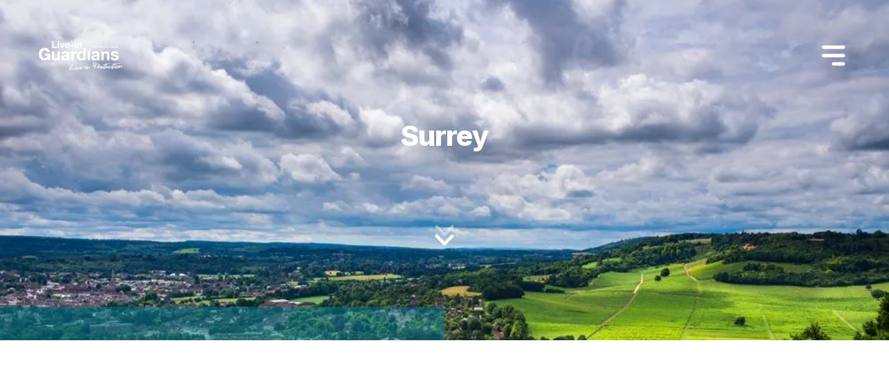

--- FILE ---
content_type: text/html; charset=utf-8
request_url: https://liveinguardians.com/locations/england-property-guardians/surrey
body_size: 15573
content:
<!DOCTYPE html><html lang="en" class="inter. h-full bg-gray-800 text-base antialiased"><head><meta charSet="utf-8"/><meta name="viewport" content="width=device-width, initial-scale=1"/><link rel="preload" href="/_next/static/media/e4af272ccee01ff0-s.p.woff2" as="font" crossorigin="" type="font/woff2"/><link rel="preload" as="image" imageSrcSet="/_next/image?url=https%3A%2F%2Fcdn.sanity.io%2Fimages%2Fn2ng57cu%2Fproduction%2Fb832940fb5ccc5c8609a69d35e68a937373448fb-157x178.png%3Fw%3D157%26h%3D178&amp;w=256&amp;q=75 1x, /_next/image?url=https%3A%2F%2Fcdn.sanity.io%2Fimages%2Fn2ng57cu%2Fproduction%2Fb832940fb5ccc5c8609a69d35e68a937373448fb-157x178.png%3Fw%3D157%26h%3D178&amp;w=384&amp;q=75 2x" fetchPriority="high"/><link rel="preload" as="image" imageSrcSet="/_next/image?url=https%3A%2F%2Fcdn.sanity.io%2Fimages%2Fn2ng57cu%2Fproduction%2Fbd1e62417a812a7e38210f2506413f1ab4540e20-1015x807.png%3Fw%3D1015%26h%3D807&amp;w=1080&amp;q=75 1x, /_next/image?url=https%3A%2F%2Fcdn.sanity.io%2Fimages%2Fn2ng57cu%2Fproduction%2Fbd1e62417a812a7e38210f2506413f1ab4540e20-1015x807.png%3Fw%3D1015%26h%3D807&amp;w=2048&amp;q=75 2x" fetchPriority="high"/><link rel="preload" as="image" imageSrcSet="/_next/image?url=https%3A%2F%2Fcdn.sanity.io%2Fimages%2Fn2ng57cu%2Fproduction%2Fd4575df2e2f1df8b9d69f355e19e3453d6fc7a73-147x150.png%3Fw%3D147%26h%3D150&amp;w=256&amp;q=75 1x, /_next/image?url=https%3A%2F%2Fcdn.sanity.io%2Fimages%2Fn2ng57cu%2Fproduction%2Fd4575df2e2f1df8b9d69f355e19e3453d6fc7a73-147x150.png%3Fw%3D147%26h%3D150&amp;w=384&amp;q=75 2x" fetchPriority="high"/><link rel="preload" as="image" imageSrcSet="/_next/image?url=https%3A%2F%2Fcdn.sanity.io%2Fimages%2Fn2ng57cu%2Fproduction%2F1966db26cda6af811041392bf448e35e1284ad76-2823x1243.jpg%3Fw%3D2823%26h%3D1243&amp;w=3840&amp;q=75 1x" fetchPriority="high"/><link rel="preload" as="image" imageSrcSet="/_next/image?url=https%3A%2F%2Fcdn.sanity.io%2Fimages%2Fn2ng57cu%2Fproduction%2F09d91ee588303bec0e5ae67367881ac849200429-132x133.png%3Fw%3D132%26h%3D133&amp;w=256&amp;q=75 1x, /_next/image?url=https%3A%2F%2Fcdn.sanity.io%2Fimages%2Fn2ng57cu%2Fproduction%2F09d91ee588303bec0e5ae67367881ac849200429-132x133.png%3Fw%3D132%26h%3D133&amp;w=384&amp;q=75 2x" fetchPriority="high"/><link rel="preload" as="image" imageSrcSet="/_next/image?url=https%3A%2F%2Fcdn.sanity.io%2Fimages%2Fn2ng57cu%2Fproduction%2F2289246eea30f6b2cf97b444880f169257657ee3-377x178.png%3Fw%3D377%26h%3D178&amp;w=384&amp;q=75 1x, /_next/image?url=https%3A%2F%2Fcdn.sanity.io%2Fimages%2Fn2ng57cu%2Fproduction%2F2289246eea30f6b2cf97b444880f169257657ee3-377x178.png%3Fw%3D377%26h%3D178&amp;w=828&amp;q=75 2x" fetchPriority="high"/><link rel="preload" as="image" imageSrcSet="/_next/image?url=https%3A%2F%2Fcdn.sanity.io%2Fimages%2Fn2ng57cu%2Fproduction%2Fde67d916d4e9f646491414f8ab41275f621d598b-53x65.png%3Fw%3D53%26h%3D65&amp;w=64&amp;q=75 1x, /_next/image?url=https%3A%2F%2Fcdn.sanity.io%2Fimages%2Fn2ng57cu%2Fproduction%2Fde67d916d4e9f646491414f8ab41275f621d598b-53x65.png%3Fw%3D53%26h%3D65&amp;w=128&amp;q=75 2x" fetchPriority="high"/><link rel="preload" as="image" imageSrcSet="/_next/image?url=https%3A%2F%2Fcdn.sanity.io%2Fimages%2Fn2ng57cu%2Fproduction%2F785aa089a21b4115422ff0f88372859087cfeea6-57x59.png%3Fw%3D57%26h%3D59&amp;w=64&amp;q=75 1x, /_next/image?url=https%3A%2F%2Fcdn.sanity.io%2Fimages%2Fn2ng57cu%2Fproduction%2F785aa089a21b4115422ff0f88372859087cfeea6-57x59.png%3Fw%3D57%26h%3D59&amp;w=128&amp;q=75 2x" fetchPriority="high"/><link rel="preload" as="image" imageSrcSet="/_next/image?url=https%3A%2F%2Fcdn.sanity.io%2Fimages%2Fn2ng57cu%2Fproduction%2F0fcebecf7d8b2fd86ef781cbcb846dd3584182fb-73x65.png%3Fw%3D73%26h%3D65&amp;w=96&amp;q=75 1x, /_next/image?url=https%3A%2F%2Fcdn.sanity.io%2Fimages%2Fn2ng57cu%2Fproduction%2F0fcebecf7d8b2fd86ef781cbcb846dd3584182fb-73x65.png%3Fw%3D73%26h%3D65&amp;w=256&amp;q=75 2x" fetchPriority="high"/><link rel="preload" as="image" imageSrcSet="/_next/image?url=https%3A%2F%2Fcdn.sanity.io%2Fimages%2Fn2ng57cu%2Fproduction%2Fe4b1c1257c79397f108cb6bd5cfad0979547c8e1-78x68.png%3Fw%3D78%26h%3D68&amp;w=96&amp;q=75 1x, /_next/image?url=https%3A%2F%2Fcdn.sanity.io%2Fimages%2Fn2ng57cu%2Fproduction%2Fe4b1c1257c79397f108cb6bd5cfad0979547c8e1-78x68.png%3Fw%3D78%26h%3D68&amp;w=256&amp;q=75 2x" fetchPriority="high"/><link rel="preload" as="image" imageSrcSet="/_next/image?url=https%3A%2F%2Fcdn.sanity.io%2Fimages%2Fn2ng57cu%2Fproduction%2F737a46b51edb1d36dbbc3d0696fc904d0dea1178-1000x667.jpg%3Fw%3D1000%26h%3D667&amp;w=640&amp;q=75 640w, /_next/image?url=https%3A%2F%2Fcdn.sanity.io%2Fimages%2Fn2ng57cu%2Fproduction%2F737a46b51edb1d36dbbc3d0696fc904d0dea1178-1000x667.jpg%3Fw%3D1000%26h%3D667&amp;w=750&amp;q=75 750w, /_next/image?url=https%3A%2F%2Fcdn.sanity.io%2Fimages%2Fn2ng57cu%2Fproduction%2F737a46b51edb1d36dbbc3d0696fc904d0dea1178-1000x667.jpg%3Fw%3D1000%26h%3D667&amp;w=828&amp;q=75 828w, /_next/image?url=https%3A%2F%2Fcdn.sanity.io%2Fimages%2Fn2ng57cu%2Fproduction%2F737a46b51edb1d36dbbc3d0696fc904d0dea1178-1000x667.jpg%3Fw%3D1000%26h%3D667&amp;w=1080&amp;q=75 1080w, /_next/image?url=https%3A%2F%2Fcdn.sanity.io%2Fimages%2Fn2ng57cu%2Fproduction%2F737a46b51edb1d36dbbc3d0696fc904d0dea1178-1000x667.jpg%3Fw%3D1000%26h%3D667&amp;w=1200&amp;q=75 1200w, /_next/image?url=https%3A%2F%2Fcdn.sanity.io%2Fimages%2Fn2ng57cu%2Fproduction%2F737a46b51edb1d36dbbc3d0696fc904d0dea1178-1000x667.jpg%3Fw%3D1000%26h%3D667&amp;w=1920&amp;q=75 1920w, /_next/image?url=https%3A%2F%2Fcdn.sanity.io%2Fimages%2Fn2ng57cu%2Fproduction%2F737a46b51edb1d36dbbc3d0696fc904d0dea1178-1000x667.jpg%3Fw%3D1000%26h%3D667&amp;w=2048&amp;q=75 2048w, /_next/image?url=https%3A%2F%2Fcdn.sanity.io%2Fimages%2Fn2ng57cu%2Fproduction%2F737a46b51edb1d36dbbc3d0696fc904d0dea1178-1000x667.jpg%3Fw%3D1000%26h%3D667&amp;w=3840&amp;q=75 3840w" imageSizes="100vw" fetchPriority="high"/><link rel="stylesheet" href="/_next/static/css/2eccba0084edf0f6.css" data-precedence="next"/><link rel="stylesheet" href="/_next/static/css/378787ab23674440.css" data-precedence="next"/><link rel="preload" href="/_next/static/chunks/webpack-362dcdeb7f49ee27.js" as="script" fetchPriority="low"/><script src="/_next/static/chunks/fd9d1056-083e0521b87b7925.js" async=""></script><script src="/_next/static/chunks/7864-52d4001dc97774ee.js" async=""></script><script src="/_next/static/chunks/main-app-298ad2dd1270aebf.js" async=""></script><link rel="preload" href="/scripts/iframes.js" as="script"/><meta name="google-site-verification" content="8mwPbdnirxOtUJaD_BTsg-p_W-XvwUPayJZnMgPWaPQ"/><title>Become a Property Guardian in Surrey | Live in Guardians | Live-in Guardians</title><meta name="description" content="Explore our available property guardian opportunities in Surrey. Protect vacant properties and enjoy affordable living. Join us now!"/><meta property="og:title" content="Become a Property Guardian in Surrey!"/><meta property="og:description" content="Explore our available property guardian opportunities in Surrey. Protect vacant properties and enjoy affordable living. Join us now!"/><meta name="twitter:card" content="summary"/><meta name="twitter:title" content="Become a Property Guardian in Surrey!"/><meta name="twitter:description" content="Explore our available property guardian opportunities in Surrey. Protect vacant properties and enjoy affordable living. Join us now!"/><link rel="icon" href="/favicon.ico" type="image/x-icon" sizes="16x16"/><meta name="next-size-adjust"/><script src="/_next/static/chunks/polyfills-c67a75d1b6f99dc8.js" noModule=""></script></head><body class="__className_f367f3 flex min-h-full flex-col"><div class="root"><div class="bg-transparent py-8 fixed left-0 right-0 top-0 z-30 transition-all duration-500"><div class="z-40 mx-6 flex items-center justify-between p-2 py-5 md:mx-8 md:p-6"><div><a href="/"><img alt="Live-in Guardians" loading="lazy" width="250" height="85" decoding="async" data-nimg="1" class="w-full max-w-[120px] " style="color:transparent" srcSet="/_next/image?url=%2Fimages%2Fliveinguardians-logo-white.png&amp;w=256&amp;q=75 1x, /_next/image?url=%2Fimages%2Fliveinguardians-logo-white.png&amp;w=640&amp;q=75 2x" src="/_next/image?url=%2Fimages%2Fliveinguardians-logo-white.png&amp;w=640&amp;q=75"/></a></div><div class="flex items-center"><button aria-label="Open Menu" type="button"><span class="text-6xl text-white"><svg stroke="currentColor" fill="currentColor" stroke-width="0" viewBox="0 0 20 20" aria-hidden="true" height="1em" width="1em" xmlns="http://www.w3.org/2000/svg"><path fill-rule="evenodd" d="M3 5a1 1 0 011-1h12a1 1 0 110 2H4a1 1 0 01-1-1zM3 10a1 1 0 011-1h12a1 1 0 110 2H4a1 1 0 01-1-1zM9 15a1 1 0 011-1h6a1 1 0 110 2h-6a1 1 0 01-1-1z" clip-rule="evenodd"></path></svg></span></button></div></div></div><div class="background-dark"><div class="fixed left-0 top-0 h-screen w-screen"><img alt="Live-in Guardians" fetchPriority="high" decoding="async" data-nimg="fill" class="fixed inset-0 z-0 object-cover" style="position:absolute;height:100%;width:100%;left:0;top:0;right:0;bottom:0;color:transparent" sizes="100vw" srcSet="/_next/image?url=https%3A%2F%2Fcdn.sanity.io%2Fimages%2Fn2ng57cu%2Fproduction%2F737a46b51edb1d36dbbc3d0696fc904d0dea1178-1000x667.jpg%3Fw%3D1000%26h%3D667&amp;w=640&amp;q=75 640w, /_next/image?url=https%3A%2F%2Fcdn.sanity.io%2Fimages%2Fn2ng57cu%2Fproduction%2F737a46b51edb1d36dbbc3d0696fc904d0dea1178-1000x667.jpg%3Fw%3D1000%26h%3D667&amp;w=750&amp;q=75 750w, /_next/image?url=https%3A%2F%2Fcdn.sanity.io%2Fimages%2Fn2ng57cu%2Fproduction%2F737a46b51edb1d36dbbc3d0696fc904d0dea1178-1000x667.jpg%3Fw%3D1000%26h%3D667&amp;w=828&amp;q=75 828w, /_next/image?url=https%3A%2F%2Fcdn.sanity.io%2Fimages%2Fn2ng57cu%2Fproduction%2F737a46b51edb1d36dbbc3d0696fc904d0dea1178-1000x667.jpg%3Fw%3D1000%26h%3D667&amp;w=1080&amp;q=75 1080w, /_next/image?url=https%3A%2F%2Fcdn.sanity.io%2Fimages%2Fn2ng57cu%2Fproduction%2F737a46b51edb1d36dbbc3d0696fc904d0dea1178-1000x667.jpg%3Fw%3D1000%26h%3D667&amp;w=1200&amp;q=75 1200w, /_next/image?url=https%3A%2F%2Fcdn.sanity.io%2Fimages%2Fn2ng57cu%2Fproduction%2F737a46b51edb1d36dbbc3d0696fc904d0dea1178-1000x667.jpg%3Fw%3D1000%26h%3D667&amp;w=1920&amp;q=75 1920w, /_next/image?url=https%3A%2F%2Fcdn.sanity.io%2Fimages%2Fn2ng57cu%2Fproduction%2F737a46b51edb1d36dbbc3d0696fc904d0dea1178-1000x667.jpg%3Fw%3D1000%26h%3D667&amp;w=2048&amp;q=75 2048w, /_next/image?url=https%3A%2F%2Fcdn.sanity.io%2Fimages%2Fn2ng57cu%2Fproduction%2F737a46b51edb1d36dbbc3d0696fc904d0dea1178-1000x667.jpg%3Fw%3D1000%26h%3D667&amp;w=3840&amp;q=75 3840w" src="/_next/image?url=https%3A%2F%2Fcdn.sanity.io%2Fimages%2Fn2ng57cu%2Fproduction%2F737a46b51edb1d36dbbc3d0696fc904d0dea1178-1000x667.jpg%3Fw%3D1000%26h%3D667&amp;w=3840&amp;q=75"/><div class="absolute inset-0 bg-black/30"></div><div class="fixed left-0 top-0 z-10 h-screen w-screen"></div></div><div class="relative z-10 flex items-center justify-center text-center pb-20 pt-36"><div class="w-full"><div class="p-4 lg:p-7 text-center"><div class="m-auto w-full max-w-lg lg:max-w-prose"><h1 class="scroll-m-20 text-2xl text-4xl font-extrabold tracking-tight lg:text-5xl text-[color:var(--text-header)]  text-white">Surrey</h1><p class="text-xl text-muted-foreground text-[color:var(--text-default)] mt-10 text-white"></p></div></div><div class="relative cursor-pointer"><svg aria-hidden="true" focusable="false" data-prefix="fad" data-icon="angles-down" class="svg-inline--fa fa-angles-down m-10 inline h-9 w-9 animate-bounce text-white" role="img" xmlns="http://www.w3.org/2000/svg" viewBox="0 0 448 512"><g class="fa-duotone-group"><path class="fa-secondary" fill="currentColor" d="M201.4 278.6c12.5 12.5 32.8 12.5 45.3 0l160-160c12.5-12.5 12.5-32.8 0-45.3s-32.8-12.5-45.3 0L224 210.7 86.6 73.4c-12.5-12.5-32.8-12.5-45.3 0s-12.5 32.8 0 45.3l160 160z"></path><path class="fa-primary" fill="currentColor" d="M201.4 470.6c12.5 12.5 32.8 12.5 45.3 0l160-160c12.5-12.5 12.5-32.8 0-45.3s-32.8-12.5-45.3 0L224 402.7 86.6 265.4c-12.5-12.5-32.8-12.5-45.3 0s-12.5 32.8 0 45.3l160 160z"></path></g></svg></div></div><div class="absolute bottom-0 left-0 right-1/2 h-12 bg-teal/50"></div></div><div id=":Rdddbballa:"></div></div><section class="relative background-white grid grid-cols-1 md:grid-cols-2 lg:grid-cols-3"><div><div class="relative aspect-[1/1.25] w-full"><img alt="Surrey" fetchPriority="high" decoding="async" data-nimg="fill" class="object-cover" style="position:absolute;height:100%;width:100%;left:0;top:0;right:0;bottom:0;color:transparent" sizes="100vw" srcSet="/_next/image?url=https%3A%2F%2Fcdn.sanity.io%2Fimages%2Fn2ng57cu%2Fproduction%2F737a46b51edb1d36dbbc3d0696fc904d0dea1178-1000x667.jpg%3Fw%3D1000%26h%3D667&amp;w=640&amp;q=75 640w, /_next/image?url=https%3A%2F%2Fcdn.sanity.io%2Fimages%2Fn2ng57cu%2Fproduction%2F737a46b51edb1d36dbbc3d0696fc904d0dea1178-1000x667.jpg%3Fw%3D1000%26h%3D667&amp;w=750&amp;q=75 750w, /_next/image?url=https%3A%2F%2Fcdn.sanity.io%2Fimages%2Fn2ng57cu%2Fproduction%2F737a46b51edb1d36dbbc3d0696fc904d0dea1178-1000x667.jpg%3Fw%3D1000%26h%3D667&amp;w=828&amp;q=75 828w, /_next/image?url=https%3A%2F%2Fcdn.sanity.io%2Fimages%2Fn2ng57cu%2Fproduction%2F737a46b51edb1d36dbbc3d0696fc904d0dea1178-1000x667.jpg%3Fw%3D1000%26h%3D667&amp;w=1080&amp;q=75 1080w, /_next/image?url=https%3A%2F%2Fcdn.sanity.io%2Fimages%2Fn2ng57cu%2Fproduction%2F737a46b51edb1d36dbbc3d0696fc904d0dea1178-1000x667.jpg%3Fw%3D1000%26h%3D667&amp;w=1200&amp;q=75 1200w, /_next/image?url=https%3A%2F%2Fcdn.sanity.io%2Fimages%2Fn2ng57cu%2Fproduction%2F737a46b51edb1d36dbbc3d0696fc904d0dea1178-1000x667.jpg%3Fw%3D1000%26h%3D667&amp;w=1920&amp;q=75 1920w, /_next/image?url=https%3A%2F%2Fcdn.sanity.io%2Fimages%2Fn2ng57cu%2Fproduction%2F737a46b51edb1d36dbbc3d0696fc904d0dea1178-1000x667.jpg%3Fw%3D1000%26h%3D667&amp;w=2048&amp;q=75 2048w, /_next/image?url=https%3A%2F%2Fcdn.sanity.io%2Fimages%2Fn2ng57cu%2Fproduction%2F737a46b51edb1d36dbbc3d0696fc904d0dea1178-1000x667.jpg%3Fw%3D1000%26h%3D667&amp;w=3840&amp;q=75 3840w" src="/_next/image?url=https%3A%2F%2Fcdn.sanity.io%2Fimages%2Fn2ng57cu%2Fproduction%2F737a46b51edb1d36dbbc3d0696fc904d0dea1178-1000x667.jpg%3Fw%3D1000%26h%3D667&amp;w=3840&amp;q=75"/></div></div><div class="relative p-4 md:pt-24 lg:col-span-2 lg:p-12 lg:pt-36"><section class="relative text-left py-12 background-white"><div class="m-auto max-w-4xl"><h2 class="mb-12 text-teal scroll-m-20 text-2xl text-4xl font-extrabold tracking-tight lg:text-5xl text-[color:var(--text-header)]"></h2><p class="mb-12 scroll-m-20 text-xl text-2xl font-bold tracking-tight text-[color:var(--text-default)]"></p></div><div class="m-auto max-w-prose prose"><p>If you have an interest in living in South East England whilst paying a portion of the cost of an ordinary rental, coming to be a property guardian could be the solution. At Live-in Guardians we safeguard a variety of business properties in Surrey that are in need of Guardians to live in and protect the building. Surrey has the highest proportion of woodland counties in England and has plenty of historic architecture. You might believe living in Surrey is too expensive, however becoming a property Guardian can assist you in saving hundreds in living costs.<br/><br/>Being a property Guardian means to secure and preserve empty buildings that might or else be sitting vacant and vulnerable. Owners of vacant properties come to Live-in Guardians and we outfit the interior of the property to transform it into a modern and completely compliant living space with all the necessary features. Our Guardians can then move in and keep the building maintained and kept safe as you would in any type of residential property-- all in exchange for a low license fee instead of paying pricey rent. If you&#x27;re a mature student or in full-time work and you’re trying to find a low-priced living solution, you could be an optimal candidate for our community of Guardians in Surrey.<br/><br/>We&#x27;re trying to find trustworthy, reliable Surrey Guardians. If you think you match these criteria and wish to live in shared accommodation with like-minded individuals as well as in a unique property (we secure buildings such as pubs, schools, churches, offices and lots more!), fill in our Guardian application today. If we have any appropriate properties searching for property guardians in Surrey we&#x27;ll contact you! Or have a look at some of the various other places we protect around the country.</p></div></section></div></section><section class="relative py-12 background-white text-center"><div class="p-4 lg:p-7"><div class="m-auto max-w-lg lg:max-w-4xl"><h2 class="mb-4 scroll-m-20 text-2xl text-4xl font-extrabold tracking-tight lg:text-5xl text-[color:var(--text-header)]">Apply to be a Live-in Guardian</h2><p class="scroll-m-20 text-xl text-2xl font-bold tracking-tight text-[color:var(--text-default)]">Tell us bit about you, and see if you are eligible to be a Live-in Guardian right now!</p></div></div></section><section class="relative background-white"><div id="form-top"></div><section class="relative background-teal py-5"><div class="mx-auto max-w-7xl px-4 lg:px-8 flex justify-evenly text-center"><div class="w-[33%] block font-bold"><div class="text-black"><div class="bg-white text-teal m-auto mb-2 flex h-12 w-12 items-center justify-center rounded-full text-xl font-bold">1</div><div class="leading-7 text-[color:var(--text-default)] block">Step <!-- -->1</div><div class="text-xl text-muted-foreground text-[color:var(--text-default)] block">Eligibility</div></div></div><div class="w-[33%] hidden lg:block"><div class="text-gray-400"><div class="bg-white/50  text-white m-auto mb-2 flex h-12 w-12 items-center justify-center rounded-full text-xl font-bold">2</div><div class="leading-7 text-[color:var(--text-default)] text-white/50">Step <!-- -->2</div><div class="text-xl text-muted-foreground text-[color:var(--text-default)] text-white/50">DSP Reduction</div></div></div><div class="w-[33%] hidden lg:block"><div class="text-gray-400"><div class="bg-white/50  text-white m-auto mb-2 flex h-12 w-12 items-center justify-center rounded-full text-xl font-bold">3</div><div class="leading-7 text-[color:var(--text-default)] text-white/50">Step <!-- -->3</div><div class="text-xl text-muted-foreground text-[color:var(--text-default)] text-white/50">Application</div></div></div></div></section><section class="relative background-white py-12"><div class="mx-auto max-w-7xl px-4 lg:px-8"><form><div class="text-center"><h2 class="mb-5 text-teal scroll-m-20 text-1xl text-3xl font-bold tracking-tight first:mt-0 text-[color:var(--text-header)]"></h2><div class="prose-base prose-ul:p-0 prose-li:m-0 prose-li:p-0"></div></div><div class="border-b border-gray-900/10 py-12"><h2 class="text-base font-semibold leading-7 text-gray-900">Personal Information</h2><p class="mt-1 text-sm leading-6 text-gray-600">Just a name and email for now!</p><div class="mt-10 grid grid-cols-1 gap-x-6 gap-y-8 sm:grid-cols-6"><div class="sm:col-span-3"><div><label class="block text-sm font-medium leading-6 text-gray-900">First Name</label><div class="mt-2"><input type="text" class="block w-full rounded-md border-0 p-1.5 text-gray-900 shadow-sm ring-1 ring-inset ring-gray-300 placeholder:text-gray-400 focus:ring-2 focus:ring-inset focus:ring-indigo-600 sm:text-sm sm:leading-6" name="firstName" value=""/></div></div><div class="text-red-700"></div></div><div class="sm:col-span-3"><div><label class="block text-sm font-medium leading-6 text-gray-900">Last Name</label><div class="mt-2"><input type="text" class="block w-full rounded-md border-0 p-1.5 text-gray-900 shadow-sm ring-1 ring-inset ring-gray-300 placeholder:text-gray-400 focus:ring-2 focus:ring-inset focus:ring-indigo-600 sm:text-sm sm:leading-6" name="lastName" value=""/></div></div><div class="text-red-700"></div></div><div class="sm:col-span-4"><div><label class="block text-sm font-medium leading-6 text-gray-900">E-mail Address</label><div class="mt-2"><input type="text" class="block w-full rounded-md border-0 p-1.5 text-gray-900 shadow-sm ring-1 ring-inset ring-gray-300 placeholder:text-gray-400 focus:ring-2 focus:ring-inset focus:ring-indigo-600 sm:text-sm sm:leading-6" name="email" value=""/></div></div><div class="text-red-700"></div></div></div></div><div class="grid grid-cols-1 border-b border-gray-900/10 py-12 align-top md:grid-cols-8"><div class="md:col-span-5"><h2 class="text-base font-semibold leading-7 text-gray-900">Have you been a Guardian before either with Live-in Guardians or another company?<!-- --> <span class="text-red-600">*</span></h2><p class="mt-1 text-sm leading-6 text-gray-600"></p><div class="text-red-700"></div></div><div class="mt-12 md:mt-0 md:col-span-2 md:col-start-7"><div class="block space-y-3 border-l border-gray-400 px-6"><div class="flex items-center gap-x-3"><input id="previousGuardian-yes" type="radio" class="h-4 w-4 border-gray-300 text-teal focus:ring-teal cursor-pointer" name="previousGuardian" value="yes"/><label for="previousGuardian-yes" class="block text-sm font-medium leading-6 text-gray-900 cursor-pointer">Yes</label></div><div class="flex items-center gap-x-3"><input id="previousGuardian-no" type="radio" class="h-4 w-4 border-gray-300 text-teal focus:ring-teal cursor-pointer" name="previousGuardian" value="no"/><label for="previousGuardian-no" class="block text-sm font-medium leading-6 text-gray-900 cursor-pointer">No</label></div></div></div></div><div class="grid grid-cols-1 border-b border-gray-900/10 py-12 align-top md:grid-cols-8"><div class="md:col-span-5"><h2 class="text-base font-semibold leading-7 text-gray-900">Are you and everyone you will be moving in with over 21 years of age?<!-- --> <span class="text-red-600">*</span></h2><p class="mt-1 text-sm leading-6 text-gray-600">Unfortunately, we are unable to host anyone under the age of 21 in our Guardian properties.</p><div class="text-red-700"></div></div><div class="mt-12 md:mt-0 md:col-span-2 md:col-start-7"><div class="block space-y-3 border-l border-gray-400 px-6"><div class="flex items-center gap-x-3"><input id="over21-yes" type="radio" class="h-4 w-4 border-gray-300 text-teal focus:ring-teal cursor-pointer" name="over21" value="yes"/><label for="over21-yes" class="block text-sm font-medium leading-6 text-gray-900 cursor-pointer">Yes</label></div><div class="flex items-center gap-x-3"><input id="over21-no" type="radio" class="h-4 w-4 border-gray-300 text-teal focus:ring-teal cursor-pointer" name="over21" value="no"/><label for="over21-no" class="block text-sm font-medium leading-6 text-gray-900 cursor-pointer">No</label></div></div></div></div><div class="grid grid-cols-1 border-b border-gray-900/10 py-12 align-top md:grid-cols-8"><div class="md:col-span-5"><h2 class="text-base font-semibold leading-7 text-gray-900">Are you employed full-time?<!-- --> <span class="text-red-600">*</span></h2><p class="mt-1 text-sm leading-6 text-gray-600"></p><div class="text-red-700"></div></div><div class="mt-12 md:mt-0 md:col-span-2 md:col-start-7"><div class="block space-y-3 border-l border-gray-400 px-6"><div class="flex items-center gap-x-3"><input id="employed-yes" type="radio" class="h-4 w-4 border-gray-300 text-teal focus:ring-teal cursor-pointer" name="employed" value="yes"/><label for="employed-yes" class="block text-sm font-medium leading-6 text-gray-900 cursor-pointer">Yes</label></div><div class="flex items-center gap-x-3"><input id="employed-no" type="radio" class="h-4 w-4 border-gray-300 text-teal focus:ring-teal cursor-pointer" name="employed" value="no"/><label for="employed-no" class="block text-sm font-medium leading-6 text-gray-900 cursor-pointer">No</label></div><div class="flex items-center gap-x-3"><input id="employed-full" type="radio" class="h-4 w-4 border-gray-300 text-teal focus:ring-teal cursor-pointer" name="employed" value="full"/><label for="employed-full" class="block text-sm font-medium leading-6 text-gray-900 cursor-pointer">I am employed part time</label></div><div class="flex items-center gap-x-3"><input id="employed-self" type="radio" class="h-4 w-4 border-gray-300 text-teal focus:ring-teal cursor-pointer" name="employed" value="self"/><label for="employed-self" class="block text-sm font-medium leading-6 text-gray-900 cursor-pointer">I am self employed</label></div></div></div></div><div class="grid grid-cols-1 border-b border-gray-900/10 py-12 align-top md:grid-cols-8"><div class="md:col-span-5"><h2 class="text-base font-semibold leading-7 text-gray-900">If you are self employed or not in full time, contracted employment, are you able to provide a guarantor?<!-- --> <span class="text-red-600">*</span></h2><p class="mt-1 text-sm leading-6 text-gray-600"></p><div class="text-red-700"></div></div><div class="mt-12 md:mt-0 md:col-span-2 md:col-start-7"><div class="block space-y-3 border-l border-gray-400 px-6"><div class="flex items-center gap-x-3"><input id="guarantor-full" type="radio" class="h-4 w-4 border-gray-300 text-teal focus:ring-teal cursor-pointer" name="guarantor" value="full"/><label for="guarantor-full" class="block text-sm font-medium leading-6 text-gray-900 cursor-pointer">I am in full time employment with a fixed minimum number of hours</label></div><div class="flex items-center gap-x-3"><input id="guarantor-yes" type="radio" class="h-4 w-4 border-gray-300 text-teal focus:ring-teal cursor-pointer" name="guarantor" value="yes"/><label for="guarantor-yes" class="block text-sm font-medium leading-6 text-gray-900 cursor-pointer">Yes</label></div><div class="flex items-center gap-x-3"><input id="guarantor-no" type="radio" class="h-4 w-4 border-gray-300 text-teal focus:ring-teal cursor-pointer" name="guarantor" value="no"/><label for="guarantor-no" class="block text-sm font-medium leading-6 text-gray-900 cursor-pointer">No</label></div></div></div></div><div class="grid grid-cols-1 border-b border-gray-900/10 py-12 align-top md:grid-cols-8"><div class="md:col-span-5"><h2 class="text-base font-semibold leading-7 text-gray-900">Are you currently bankrupt or in bankruptcy proceedings?<!-- --> <span class="text-red-600">*</span></h2><p class="mt-1 text-sm leading-6 text-gray-600"></p><div class="text-red-700"></div></div><div class="mt-12 md:mt-0 md:col-span-2 md:col-start-7"><div class="block space-y-3 border-l border-gray-400 px-6"><div class="flex items-center gap-x-3"><input id="bankcruptcy-yes" type="radio" class="h-4 w-4 border-gray-300 text-teal focus:ring-teal cursor-pointer" name="bankcruptcy" value="yes"/><label for="bankcruptcy-yes" class="block text-sm font-medium leading-6 text-gray-900 cursor-pointer">Yes</label></div><div class="flex items-center gap-x-3"><input id="bankcruptcy-no" type="radio" class="h-4 w-4 border-gray-300 text-teal focus:ring-teal cursor-pointer" name="bankcruptcy" value="no"/><label for="bankcruptcy-no" class="block text-sm font-medium leading-6 text-gray-900 cursor-pointer">No</label></div></div></div></div><div class="grid grid-cols-1 border-b border-gray-900/10 py-12 align-top md:grid-cols-8"><div class="md:col-span-5"><h2 class="text-base font-semibold leading-7 text-gray-900">Do you have access to an email address and have a mobile phone?<!-- --> <span class="text-red-600">*</span></h2><p class="mt-1 text-sm leading-6 text-gray-600"></p><div class="text-red-700"></div></div><div class="mt-12 md:mt-0 md:col-span-2 md:col-start-7"><div class="block space-y-3 border-l border-gray-400 px-6"><div class="flex items-center gap-x-3"><input id="accessToEmailAndPhone-yes" type="radio" class="h-4 w-4 border-gray-300 text-teal focus:ring-teal cursor-pointer" name="accessToEmailAndPhone" value="yes"/><label for="accessToEmailAndPhone-yes" class="block text-sm font-medium leading-6 text-gray-900 cursor-pointer">Yes</label></div><div class="flex items-center gap-x-3"><input id="accessToEmailAndPhone-no" type="radio" class="h-4 w-4 border-gray-300 text-teal focus:ring-teal cursor-pointer" name="accessToEmailAndPhone" value="no"/><label for="accessToEmailAndPhone-no" class="block text-sm font-medium leading-6 text-gray-900 cursor-pointer">No</label></div></div></div></div><div class="grid grid-cols-1 border-b border-gray-900/10 py-12 align-top md:grid-cols-8"><div class="md:col-span-5"><h2 class="text-base font-semibold leading-7 text-gray-900">Do you have photographic ID?<!-- --> <span class="text-red-600">*</span></h2><p class="mt-1 text-sm leading-6 text-gray-600"></p><div class="text-red-700"></div></div><div class="mt-12 md:mt-0 md:col-span-2 md:col-start-7"><div class="block space-y-3 border-l border-gray-400 px-6"><div class="flex items-center gap-x-3"><input id="photoId-yes" type="radio" class="h-4 w-4 border-gray-300 text-teal focus:ring-teal cursor-pointer" name="photoId" value="yes"/><label for="photoId-yes" class="block text-sm font-medium leading-6 text-gray-900 cursor-pointer">Yes</label></div><div class="flex items-center gap-x-3"><input id="photoId-no" type="radio" class="h-4 w-4 border-gray-300 text-teal focus:ring-teal cursor-pointer" name="photoId" value="no"/><label for="photoId-no" class="block text-sm font-medium leading-6 text-gray-900 cursor-pointer">No</label></div></div></div></div><div class="grid grid-cols-1 border-b border-gray-900/10 py-12 align-top md:grid-cols-8"><div class="md:col-span-5"><h2 class="text-base font-semibold leading-7 text-gray-900">Do you have 3 months bank statements/payslips as proof of funds?<!-- --> <span class="text-red-600">*</span></h2><p class="mt-1 text-sm leading-6 text-gray-600"></p><div class="text-red-700"></div></div><div class="mt-12 md:mt-0 md:col-span-2 md:col-start-7"><div class="block space-y-3 border-l border-gray-400 px-6"><div class="flex items-center gap-x-3"><input id="bankStatements-yes" type="radio" class="h-4 w-4 border-gray-300 text-teal focus:ring-teal cursor-pointer" name="bankStatements" value="yes"/><label for="bankStatements-yes" class="block text-sm font-medium leading-6 text-gray-900 cursor-pointer">Yes</label></div><div class="flex items-center gap-x-3"><input id="bankStatements-no" type="radio" class="h-4 w-4 border-gray-300 text-teal focus:ring-teal cursor-pointer" name="bankStatements" value="no"/><label for="bankStatements-no" class="block text-sm font-medium leading-6 text-gray-900 cursor-pointer">No</label></div></div></div></div><div class="grid grid-cols-1 border-b border-gray-900/10 py-12 align-top md:grid-cols-8"><div class="md:col-span-5"><h2 class="text-base font-semibold leading-7 text-gray-900">Will you have a valid employment reference that you can share?<!-- --> <span class="text-red-600">*</span></h2><p class="mt-1 text-sm leading-6 text-gray-600"></p><div class="text-red-700"></div></div><div class="mt-12 md:mt-0 md:col-span-2 md:col-start-7"><div class="block space-y-3 border-l border-gray-400 px-6"><div class="flex items-center gap-x-3"><input id="employmentReference-yes" type="radio" class="h-4 w-4 border-gray-300 text-teal focus:ring-teal cursor-pointer" name="employmentReference" value="yes"/><label for="employmentReference-yes" class="block text-sm font-medium leading-6 text-gray-900 cursor-pointer">Yes</label></div><div class="flex items-center gap-x-3"><input id="employmentReference-no" type="radio" class="h-4 w-4 border-gray-300 text-teal focus:ring-teal cursor-pointer" name="employmentReference" value="no"/><label for="employmentReference-no" class="block text-sm font-medium leading-6 text-gray-900 cursor-pointer">No</label></div></div></div></div><div class="grid grid-cols-1 border-b border-gray-900/10 py-12 align-top md:grid-cols-8"><div class="md:col-span-5"><h2 class="text-base font-semibold leading-7 text-gray-900">Do you have or are you able to apply for and provide a DBS check certificate?<!-- --> <span class="text-red-600">*</span></h2><p class="mt-1 text-sm leading-6 text-gray-600"></p><div class="text-red-700"></div></div><div class="mt-12 md:mt-0 md:col-span-2 md:col-start-7"><div class="block space-y-3 border-l border-gray-400 px-6"><div class="flex items-center gap-x-3"><input id="dbsCheck-yes" type="radio" class="h-4 w-4 border-gray-300 text-teal focus:ring-teal cursor-pointer" name="dbsCheck" value="yes"/><label for="dbsCheck-yes" class="block text-sm font-medium leading-6 text-gray-900 cursor-pointer">Yes</label></div><div class="flex items-center gap-x-3"><input id="dbsCheck-no" type="radio" class="h-4 w-4 border-gray-300 text-teal focus:ring-teal cursor-pointer" name="dbsCheck" value="no"/><label for="dbsCheck-no" class="block text-sm font-medium leading-6 text-gray-900 cursor-pointer">No</label></div></div></div></div><div class="grid grid-cols-1 border-b border-gray-900/10 py-12 align-top md:grid-cols-8"><div class="md:col-span-5"><h2 class="text-base font-semibold leading-7 text-gray-900">Do you understand the differences between Guardianship and traditional renting?<!-- --> <span class="text-red-600">*</span></h2><p class="mt-1 text-sm leading-6 text-gray-600"><span>If answering &#x27;No&#x27; please read the following before submitting this form:<!-- --> <a class="font-bold underline" href="https://www.gov.uk/government/publications/property-guardians-fact-sheet/property-guardians-a-fact-sheet-for-current-and-potential-property-guardians">Guardian Factsheet</a></span></p><div class="text-red-700"></div></div><div class="mt-12 md:mt-0 md:col-span-2 md:col-start-7"><div class="block space-y-3 border-l border-gray-400 px-6"><div class="flex items-center gap-x-3"><input id="understand-yes" type="radio" class="h-4 w-4 border-gray-300 text-teal focus:ring-teal cursor-pointer" name="understand" value="yes"/><label for="understand-yes" class="block text-sm font-medium leading-6 text-gray-900 cursor-pointer">Yes</label></div><div class="flex items-center gap-x-3"><input id="understand-no" type="radio" class="h-4 w-4 border-gray-300 text-teal focus:ring-teal cursor-pointer" name="understand" value="no"/><label for="understand-no" class="block text-sm font-medium leading-6 text-gray-900 cursor-pointer">No</label></div></div></div></div><div class="flex flex-col justify-center gap-3 border-b border-gray-900/10 py-12 text-center sm:flex-row"><button type="submit" class="inline-block rounded-full p-8 py-2 transition-colors font-bold bg-[color:var(--button-bg)] border-4 border-[color:var(--button-bg)] hover:border-[color:var(--button-hover)] hover:bg-[color:var(--button-hover)] text-[color:var(--button-text)] hover:text-[color:var(--button-hover-text)] no-underline">Check Eligibility</button><button type="button" class="inline-block rounded-full p-8 py-2 transition-colors font-bold bg-transparent border-4 border-[color:var(--button-bg)] hover:border-[color:var(--button-hover)] hover:text-[color:var(--button-hover)] no-underline">Reset</button></div><div class="border-b border-gray-900/10 py-12"><div class="prose-base text-sm leading-6 text-gray-600"><p>Live-in Guardians take your privacy seriously and will only use your personal information to provide the products and services you have requested from us. As you have applied to become a guardian, we may contact you with details of upcoming guardian positions. For full details of how we treat your personal data, you can download a copy of our<!-- --> <a class="font-bold underline" href="/files/privacy-policy-2025.pdf" target="_blank">Privacy Policy</a>.</p><p>We have the right to refuse your application to become a Guardian with us at any stage of the process. We reserve the right not to give a reason for this refusal.</p></div></div></form></div></section></section><footer class="relative bg-white pt-12"><div class="mb-10"><div class="mx-auto max-w-7xl px-4 lg:px-8"><iframe src="https://snapwidget.com/embed/880703" style="border:none;overflow:hidden;width:100%;height:250px"></iframe></div></div><div class="text-center"><h3 class="scroll-m-20 text-xl text-2xl font-bold tracking-tight text-[color:var(--text-default)] mb-5 font-extrabold text-teal">Our Partners</h3><div class="relative m-auto max-w-6xl text-center"><div class="swiper services-slider relative z-10 m-auto block h-auto max-w-5xl list-none overflow-hidden p-0" id="R9ella"><div class="swiper-wrapper"><div class="swiper-slide py-5"><a class="my-3 lg:my-10" href="https://www.bafe.org.uk/" target="_blank"><img alt="BAFE Fire Safety Register" fetchPriority="high" width="157" height="178" decoding="async" data-nimg="1" class="m-auto mb-5 h-36 bg-center object-contain" style="color:transparent" srcSet="/_next/image?url=https%3A%2F%2Fcdn.sanity.io%2Fimages%2Fn2ng57cu%2Fproduction%2Fb832940fb5ccc5c8609a69d35e68a937373448fb-157x178.png%3Fw%3D157%26h%3D178&amp;w=256&amp;q=75 1x, /_next/image?url=https%3A%2F%2Fcdn.sanity.io%2Fimages%2Fn2ng57cu%2Fproduction%2Fb832940fb5ccc5c8609a69d35e68a937373448fb-157x178.png%3Fw%3D157%26h%3D178&amp;w=384&amp;q=75 2x" src="/_next/image?url=https%3A%2F%2Fcdn.sanity.io%2Fimages%2Fn2ng57cu%2Fproduction%2Fb832940fb5ccc5c8609a69d35e68a937373448fb-157x178.png%3Fw%3D157%26h%3D178&amp;w=384&amp;q=75"/></a></div><div class="swiper-slide py-5"><a class="my-3 lg:my-10" href="https://trustedland.co.uk/" target="_blank"><img alt="TrustedLand" fetchPriority="high" width="1015" height="807" decoding="async" data-nimg="1" class="m-auto mb-5 h-36 bg-center object-contain" style="color:transparent" srcSet="/_next/image?url=https%3A%2F%2Fcdn.sanity.io%2Fimages%2Fn2ng57cu%2Fproduction%2Fbd1e62417a812a7e38210f2506413f1ab4540e20-1015x807.png%3Fw%3D1015%26h%3D807&amp;w=1080&amp;q=75 1x, /_next/image?url=https%3A%2F%2Fcdn.sanity.io%2Fimages%2Fn2ng57cu%2Fproduction%2Fbd1e62417a812a7e38210f2506413f1ab4540e20-1015x807.png%3Fw%3D1015%26h%3D807&amp;w=2048&amp;q=75 2x" src="/_next/image?url=https%3A%2F%2Fcdn.sanity.io%2Fimages%2Fn2ng57cu%2Fproduction%2Fbd1e62417a812a7e38210f2506413f1ab4540e20-1015x807.png%3Fw%3D1015%26h%3D807&amp;w=2048&amp;q=75"/></a></div><div class="swiper-slide py-5"><a class="my-3 lg:my-10" target="_blank"><img alt="Primary Authority" fetchPriority="high" width="147" height="150" decoding="async" data-nimg="1" class="m-auto mb-5 h-36 bg-center object-contain" style="color:transparent" srcSet="/_next/image?url=https%3A%2F%2Fcdn.sanity.io%2Fimages%2Fn2ng57cu%2Fproduction%2Fd4575df2e2f1df8b9d69f355e19e3453d6fc7a73-147x150.png%3Fw%3D147%26h%3D150&amp;w=256&amp;q=75 1x, /_next/image?url=https%3A%2F%2Fcdn.sanity.io%2Fimages%2Fn2ng57cu%2Fproduction%2Fd4575df2e2f1df8b9d69f355e19e3453d6fc7a73-147x150.png%3Fw%3D147%26h%3D150&amp;w=384&amp;q=75 2x" src="/_next/image?url=https%3A%2F%2Fcdn.sanity.io%2Fimages%2Fn2ng57cu%2Fproduction%2Fd4575df2e2f1df8b9d69f355e19e3453d6fc7a73-147x150.png%3Fw%3D147%26h%3D150&amp;w=384&amp;q=75"/></a></div><div class="swiper-slide py-5"><a class="my-3 lg:my-10" href="https://niceic.com/" target="_blank"><img alt="NICEIC" fetchPriority="high" width="2823" height="1243" decoding="async" data-nimg="1" class="m-auto mb-5 h-36 bg-center object-contain" style="color:transparent" srcSet="/_next/image?url=https%3A%2F%2Fcdn.sanity.io%2Fimages%2Fn2ng57cu%2Fproduction%2F1966db26cda6af811041392bf448e35e1284ad76-2823x1243.jpg%3Fw%3D2823%26h%3D1243&amp;w=3840&amp;q=75 1x" src="/_next/image?url=https%3A%2F%2Fcdn.sanity.io%2Fimages%2Fn2ng57cu%2Fproduction%2F1966db26cda6af811041392bf448e35e1284ad76-2823x1243.jpg%3Fw%3D2823%26h%3D1243&amp;w=3840&amp;q=75"/></a></div><div class="swiper-slide py-5"><a class="my-3 lg:my-10" href="https://www.safecontractor.com/" target="_blank"><img alt="Safe Contractor Approved" fetchPriority="high" width="132" height="133" decoding="async" data-nimg="1" class="m-auto mb-5 h-36 bg-center object-contain" style="color:transparent" srcSet="/_next/image?url=https%3A%2F%2Fcdn.sanity.io%2Fimages%2Fn2ng57cu%2Fproduction%2F09d91ee588303bec0e5ae67367881ac849200429-132x133.png%3Fw%3D132%26h%3D133&amp;w=256&amp;q=75 1x, /_next/image?url=https%3A%2F%2Fcdn.sanity.io%2Fimages%2Fn2ng57cu%2Fproduction%2F09d91ee588303bec0e5ae67367881ac849200429-132x133.png%3Fw%3D132%26h%3D133&amp;w=384&amp;q=75 2x" src="/_next/image?url=https%3A%2F%2Fcdn.sanity.io%2Fimages%2Fn2ng57cu%2Fproduction%2F09d91ee588303bec0e5ae67367881ac849200429-132x133.png%3Fw%3D132%26h%3D133&amp;w=384&amp;q=75"/></a></div><div class="swiper-slide py-5"><a class="my-3 lg:my-10" href="https://www.hantsfire.gov.uk/" target="_blank"><img alt="Hampshire &amp; Isle of Wight Fire and Rescue Service" fetchPriority="high" width="377" height="178" decoding="async" data-nimg="1" class="m-auto mb-5 h-36 bg-center object-contain" style="color:transparent" srcSet="/_next/image?url=https%3A%2F%2Fcdn.sanity.io%2Fimages%2Fn2ng57cu%2Fproduction%2F2289246eea30f6b2cf97b444880f169257657ee3-377x178.png%3Fw%3D377%26h%3D178&amp;w=384&amp;q=75 1x, /_next/image?url=https%3A%2F%2Fcdn.sanity.io%2Fimages%2Fn2ng57cu%2Fproduction%2F2289246eea30f6b2cf97b444880f169257657ee3-377x178.png%3Fw%3D377%26h%3D178&amp;w=828&amp;q=75 2x" src="/_next/image?url=https%3A%2F%2Fcdn.sanity.io%2Fimages%2Fn2ng57cu%2Fproduction%2F2289246eea30f6b2cf97b444880f169257657ee3-377x178.png%3Fw%3D377%26h%3D178&amp;w=828&amp;q=75"/></a></div><div class="swiper-slide py-5"><a class="my-3 lg:my-10" href="https://www.bafe.org.uk/" target="_blank"><img alt="BAFE Fire Safety Register" fetchPriority="high" width="157" height="178" decoding="async" data-nimg="1" class="m-auto mb-5 h-36 bg-center object-contain" style="color:transparent" srcSet="/_next/image?url=https%3A%2F%2Fcdn.sanity.io%2Fimages%2Fn2ng57cu%2Fproduction%2Fb832940fb5ccc5c8609a69d35e68a937373448fb-157x178.png%3Fw%3D157%26h%3D178&amp;w=256&amp;q=75 1x, /_next/image?url=https%3A%2F%2Fcdn.sanity.io%2Fimages%2Fn2ng57cu%2Fproduction%2Fb832940fb5ccc5c8609a69d35e68a937373448fb-157x178.png%3Fw%3D157%26h%3D178&amp;w=384&amp;q=75 2x" src="/_next/image?url=https%3A%2F%2Fcdn.sanity.io%2Fimages%2Fn2ng57cu%2Fproduction%2Fb832940fb5ccc5c8609a69d35e68a937373448fb-157x178.png%3Fw%3D157%26h%3D178&amp;w=384&amp;q=75"/></a></div><div class="swiper-slide py-5"><a class="my-3 lg:my-10" href="https://trustedland.co.uk/" target="_blank"><img alt="TrustedLand" fetchPriority="high" width="1015" height="807" decoding="async" data-nimg="1" class="m-auto mb-5 h-36 bg-center object-contain" style="color:transparent" srcSet="/_next/image?url=https%3A%2F%2Fcdn.sanity.io%2Fimages%2Fn2ng57cu%2Fproduction%2Fbd1e62417a812a7e38210f2506413f1ab4540e20-1015x807.png%3Fw%3D1015%26h%3D807&amp;w=1080&amp;q=75 1x, /_next/image?url=https%3A%2F%2Fcdn.sanity.io%2Fimages%2Fn2ng57cu%2Fproduction%2Fbd1e62417a812a7e38210f2506413f1ab4540e20-1015x807.png%3Fw%3D1015%26h%3D807&amp;w=2048&amp;q=75 2x" src="/_next/image?url=https%3A%2F%2Fcdn.sanity.io%2Fimages%2Fn2ng57cu%2Fproduction%2Fbd1e62417a812a7e38210f2506413f1ab4540e20-1015x807.png%3Fw%3D1015%26h%3D807&amp;w=2048&amp;q=75"/></a></div><div class="swiper-slide py-5"><a class="my-3 lg:my-10" target="_blank"><img alt="Primary Authority" fetchPriority="high" width="147" height="150" decoding="async" data-nimg="1" class="m-auto mb-5 h-36 bg-center object-contain" style="color:transparent" srcSet="/_next/image?url=https%3A%2F%2Fcdn.sanity.io%2Fimages%2Fn2ng57cu%2Fproduction%2Fd4575df2e2f1df8b9d69f355e19e3453d6fc7a73-147x150.png%3Fw%3D147%26h%3D150&amp;w=256&amp;q=75 1x, /_next/image?url=https%3A%2F%2Fcdn.sanity.io%2Fimages%2Fn2ng57cu%2Fproduction%2Fd4575df2e2f1df8b9d69f355e19e3453d6fc7a73-147x150.png%3Fw%3D147%26h%3D150&amp;w=384&amp;q=75 2x" src="/_next/image?url=https%3A%2F%2Fcdn.sanity.io%2Fimages%2Fn2ng57cu%2Fproduction%2Fd4575df2e2f1df8b9d69f355e19e3453d6fc7a73-147x150.png%3Fw%3D147%26h%3D150&amp;w=384&amp;q=75"/></a></div><div class="swiper-slide py-5"><a class="my-3 lg:my-10" href="https://niceic.com/" target="_blank"><img alt="NICEIC" fetchPriority="high" width="2823" height="1243" decoding="async" data-nimg="1" class="m-auto mb-5 h-36 bg-center object-contain" style="color:transparent" srcSet="/_next/image?url=https%3A%2F%2Fcdn.sanity.io%2Fimages%2Fn2ng57cu%2Fproduction%2F1966db26cda6af811041392bf448e35e1284ad76-2823x1243.jpg%3Fw%3D2823%26h%3D1243&amp;w=3840&amp;q=75 1x" src="/_next/image?url=https%3A%2F%2Fcdn.sanity.io%2Fimages%2Fn2ng57cu%2Fproduction%2F1966db26cda6af811041392bf448e35e1284ad76-2823x1243.jpg%3Fw%3D2823%26h%3D1243&amp;w=3840&amp;q=75"/></a></div><div class="swiper-slide py-5"><a class="my-3 lg:my-10" href="https://www.safecontractor.com/" target="_blank"><img alt="Safe Contractor Approved" fetchPriority="high" width="132" height="133" decoding="async" data-nimg="1" class="m-auto mb-5 h-36 bg-center object-contain" style="color:transparent" srcSet="/_next/image?url=https%3A%2F%2Fcdn.sanity.io%2Fimages%2Fn2ng57cu%2Fproduction%2F09d91ee588303bec0e5ae67367881ac849200429-132x133.png%3Fw%3D132%26h%3D133&amp;w=256&amp;q=75 1x, /_next/image?url=https%3A%2F%2Fcdn.sanity.io%2Fimages%2Fn2ng57cu%2Fproduction%2F09d91ee588303bec0e5ae67367881ac849200429-132x133.png%3Fw%3D132%26h%3D133&amp;w=384&amp;q=75 2x" src="/_next/image?url=https%3A%2F%2Fcdn.sanity.io%2Fimages%2Fn2ng57cu%2Fproduction%2F09d91ee588303bec0e5ae67367881ac849200429-132x133.png%3Fw%3D132%26h%3D133&amp;w=384&amp;q=75"/></a></div><div class="swiper-slide py-5"><a class="my-3 lg:my-10" href="https://www.hantsfire.gov.uk/" target="_blank"><img alt="Hampshire &amp; Isle of Wight Fire and Rescue Service" fetchPriority="high" width="377" height="178" decoding="async" data-nimg="1" class="m-auto mb-5 h-36 bg-center object-contain" style="color:transparent" srcSet="/_next/image?url=https%3A%2F%2Fcdn.sanity.io%2Fimages%2Fn2ng57cu%2Fproduction%2F2289246eea30f6b2cf97b444880f169257657ee3-377x178.png%3Fw%3D377%26h%3D178&amp;w=384&amp;q=75 1x, /_next/image?url=https%3A%2F%2Fcdn.sanity.io%2Fimages%2Fn2ng57cu%2Fproduction%2F2289246eea30f6b2cf97b444880f169257657ee3-377x178.png%3Fw%3D377%26h%3D178&amp;w=828&amp;q=75 2x" src="/_next/image?url=https%3A%2F%2Fcdn.sanity.io%2Fimages%2Fn2ng57cu%2Fproduction%2F2289246eea30f6b2cf97b444880f169257657ee3-377x178.png%3Fw%3D377%26h%3D178&amp;w=828&amp;q=75"/></a></div><div class="swiper-slide py-5"><a class="my-3 lg:my-10" href="https://www.bafe.org.uk/" target="_blank"><img alt="BAFE Fire Safety Register" fetchPriority="high" width="157" height="178" decoding="async" data-nimg="1" class="m-auto mb-5 h-36 bg-center object-contain" style="color:transparent" srcSet="/_next/image?url=https%3A%2F%2Fcdn.sanity.io%2Fimages%2Fn2ng57cu%2Fproduction%2Fb832940fb5ccc5c8609a69d35e68a937373448fb-157x178.png%3Fw%3D157%26h%3D178&amp;w=256&amp;q=75 1x, /_next/image?url=https%3A%2F%2Fcdn.sanity.io%2Fimages%2Fn2ng57cu%2Fproduction%2Fb832940fb5ccc5c8609a69d35e68a937373448fb-157x178.png%3Fw%3D157%26h%3D178&amp;w=384&amp;q=75 2x" src="/_next/image?url=https%3A%2F%2Fcdn.sanity.io%2Fimages%2Fn2ng57cu%2Fproduction%2Fb832940fb5ccc5c8609a69d35e68a937373448fb-157x178.png%3Fw%3D157%26h%3D178&amp;w=384&amp;q=75"/></a></div><div class="swiper-slide py-5"><a class="my-3 lg:my-10" href="https://trustedland.co.uk/" target="_blank"><img alt="TrustedLand" fetchPriority="high" width="1015" height="807" decoding="async" data-nimg="1" class="m-auto mb-5 h-36 bg-center object-contain" style="color:transparent" srcSet="/_next/image?url=https%3A%2F%2Fcdn.sanity.io%2Fimages%2Fn2ng57cu%2Fproduction%2Fbd1e62417a812a7e38210f2506413f1ab4540e20-1015x807.png%3Fw%3D1015%26h%3D807&amp;w=1080&amp;q=75 1x, /_next/image?url=https%3A%2F%2Fcdn.sanity.io%2Fimages%2Fn2ng57cu%2Fproduction%2Fbd1e62417a812a7e38210f2506413f1ab4540e20-1015x807.png%3Fw%3D1015%26h%3D807&amp;w=2048&amp;q=75 2x" src="/_next/image?url=https%3A%2F%2Fcdn.sanity.io%2Fimages%2Fn2ng57cu%2Fproduction%2Fbd1e62417a812a7e38210f2506413f1ab4540e20-1015x807.png%3Fw%3D1015%26h%3D807&amp;w=2048&amp;q=75"/></a></div><div class="swiper-slide py-5"><a class="my-3 lg:my-10" target="_blank"><img alt="Primary Authority" fetchPriority="high" width="147" height="150" decoding="async" data-nimg="1" class="m-auto mb-5 h-36 bg-center object-contain" style="color:transparent" srcSet="/_next/image?url=https%3A%2F%2Fcdn.sanity.io%2Fimages%2Fn2ng57cu%2Fproduction%2Fd4575df2e2f1df8b9d69f355e19e3453d6fc7a73-147x150.png%3Fw%3D147%26h%3D150&amp;w=256&amp;q=75 1x, /_next/image?url=https%3A%2F%2Fcdn.sanity.io%2Fimages%2Fn2ng57cu%2Fproduction%2Fd4575df2e2f1df8b9d69f355e19e3453d6fc7a73-147x150.png%3Fw%3D147%26h%3D150&amp;w=384&amp;q=75 2x" src="/_next/image?url=https%3A%2F%2Fcdn.sanity.io%2Fimages%2Fn2ng57cu%2Fproduction%2Fd4575df2e2f1df8b9d69f355e19e3453d6fc7a73-147x150.png%3Fw%3D147%26h%3D150&amp;w=384&amp;q=75"/></a></div><div class="swiper-slide py-5"><a class="my-3 lg:my-10" href="https://niceic.com/" target="_blank"><img alt="NICEIC" fetchPriority="high" width="2823" height="1243" decoding="async" data-nimg="1" class="m-auto mb-5 h-36 bg-center object-contain" style="color:transparent" srcSet="/_next/image?url=https%3A%2F%2Fcdn.sanity.io%2Fimages%2Fn2ng57cu%2Fproduction%2F1966db26cda6af811041392bf448e35e1284ad76-2823x1243.jpg%3Fw%3D2823%26h%3D1243&amp;w=3840&amp;q=75 1x" src="/_next/image?url=https%3A%2F%2Fcdn.sanity.io%2Fimages%2Fn2ng57cu%2Fproduction%2F1966db26cda6af811041392bf448e35e1284ad76-2823x1243.jpg%3Fw%3D2823%26h%3D1243&amp;w=3840&amp;q=75"/></a></div><div class="swiper-slide py-5"><a class="my-3 lg:my-10" href="https://www.safecontractor.com/" target="_blank"><img alt="Safe Contractor Approved" fetchPriority="high" width="132" height="133" decoding="async" data-nimg="1" class="m-auto mb-5 h-36 bg-center object-contain" style="color:transparent" srcSet="/_next/image?url=https%3A%2F%2Fcdn.sanity.io%2Fimages%2Fn2ng57cu%2Fproduction%2F09d91ee588303bec0e5ae67367881ac849200429-132x133.png%3Fw%3D132%26h%3D133&amp;w=256&amp;q=75 1x, /_next/image?url=https%3A%2F%2Fcdn.sanity.io%2Fimages%2Fn2ng57cu%2Fproduction%2F09d91ee588303bec0e5ae67367881ac849200429-132x133.png%3Fw%3D132%26h%3D133&amp;w=384&amp;q=75 2x" src="/_next/image?url=https%3A%2F%2Fcdn.sanity.io%2Fimages%2Fn2ng57cu%2Fproduction%2F09d91ee588303bec0e5ae67367881ac849200429-132x133.png%3Fw%3D132%26h%3D133&amp;w=384&amp;q=75"/></a></div><div class="swiper-slide py-5"><a class="my-3 lg:my-10" href="https://www.hantsfire.gov.uk/" target="_blank"><img alt="Hampshire &amp; Isle of Wight Fire and Rescue Service" fetchPriority="high" width="377" height="178" decoding="async" data-nimg="1" class="m-auto mb-5 h-36 bg-center object-contain" style="color:transparent" srcSet="/_next/image?url=https%3A%2F%2Fcdn.sanity.io%2Fimages%2Fn2ng57cu%2Fproduction%2F2289246eea30f6b2cf97b444880f169257657ee3-377x178.png%3Fw%3D377%26h%3D178&amp;w=384&amp;q=75 1x, /_next/image?url=https%3A%2F%2Fcdn.sanity.io%2Fimages%2Fn2ng57cu%2Fproduction%2F2289246eea30f6b2cf97b444880f169257657ee3-377x178.png%3Fw%3D377%26h%3D178&amp;w=828&amp;q=75 2x" src="/_next/image?url=https%3A%2F%2Fcdn.sanity.io%2Fimages%2Fn2ng57cu%2Fproduction%2F2289246eea30f6b2cf97b444880f169257657ee3-377x178.png%3Fw%3D377%26h%3D178&amp;w=828&amp;q=75"/></a></div><div class="swiper-slide py-5"><a class="my-3 lg:my-10" href="https://www.bafe.org.uk/" target="_blank"><img alt="BAFE Fire Safety Register" fetchPriority="high" width="157" height="178" decoding="async" data-nimg="1" class="m-auto mb-5 h-36 bg-center object-contain" style="color:transparent" srcSet="/_next/image?url=https%3A%2F%2Fcdn.sanity.io%2Fimages%2Fn2ng57cu%2Fproduction%2Fb832940fb5ccc5c8609a69d35e68a937373448fb-157x178.png%3Fw%3D157%26h%3D178&amp;w=256&amp;q=75 1x, /_next/image?url=https%3A%2F%2Fcdn.sanity.io%2Fimages%2Fn2ng57cu%2Fproduction%2Fb832940fb5ccc5c8609a69d35e68a937373448fb-157x178.png%3Fw%3D157%26h%3D178&amp;w=384&amp;q=75 2x" src="/_next/image?url=https%3A%2F%2Fcdn.sanity.io%2Fimages%2Fn2ng57cu%2Fproduction%2Fb832940fb5ccc5c8609a69d35e68a937373448fb-157x178.png%3Fw%3D157%26h%3D178&amp;w=384&amp;q=75"/></a></div><div class="swiper-slide py-5"><a class="my-3 lg:my-10" href="https://trustedland.co.uk/" target="_blank"><img alt="TrustedLand" fetchPriority="high" width="1015" height="807" decoding="async" data-nimg="1" class="m-auto mb-5 h-36 bg-center object-contain" style="color:transparent" srcSet="/_next/image?url=https%3A%2F%2Fcdn.sanity.io%2Fimages%2Fn2ng57cu%2Fproduction%2Fbd1e62417a812a7e38210f2506413f1ab4540e20-1015x807.png%3Fw%3D1015%26h%3D807&amp;w=1080&amp;q=75 1x, /_next/image?url=https%3A%2F%2Fcdn.sanity.io%2Fimages%2Fn2ng57cu%2Fproduction%2Fbd1e62417a812a7e38210f2506413f1ab4540e20-1015x807.png%3Fw%3D1015%26h%3D807&amp;w=2048&amp;q=75 2x" src="/_next/image?url=https%3A%2F%2Fcdn.sanity.io%2Fimages%2Fn2ng57cu%2Fproduction%2Fbd1e62417a812a7e38210f2506413f1ab4540e20-1015x807.png%3Fw%3D1015%26h%3D807&amp;w=2048&amp;q=75"/></a></div><div class="swiper-slide py-5"><a class="my-3 lg:my-10" target="_blank"><img alt="Primary Authority" fetchPriority="high" width="147" height="150" decoding="async" data-nimg="1" class="m-auto mb-5 h-36 bg-center object-contain" style="color:transparent" srcSet="/_next/image?url=https%3A%2F%2Fcdn.sanity.io%2Fimages%2Fn2ng57cu%2Fproduction%2Fd4575df2e2f1df8b9d69f355e19e3453d6fc7a73-147x150.png%3Fw%3D147%26h%3D150&amp;w=256&amp;q=75 1x, /_next/image?url=https%3A%2F%2Fcdn.sanity.io%2Fimages%2Fn2ng57cu%2Fproduction%2Fd4575df2e2f1df8b9d69f355e19e3453d6fc7a73-147x150.png%3Fw%3D147%26h%3D150&amp;w=384&amp;q=75 2x" src="/_next/image?url=https%3A%2F%2Fcdn.sanity.io%2Fimages%2Fn2ng57cu%2Fproduction%2Fd4575df2e2f1df8b9d69f355e19e3453d6fc7a73-147x150.png%3Fw%3D147%26h%3D150&amp;w=384&amp;q=75"/></a></div><div class="swiper-slide py-5"><a class="my-3 lg:my-10" href="https://niceic.com/" target="_blank"><img alt="NICEIC" fetchPriority="high" width="2823" height="1243" decoding="async" data-nimg="1" class="m-auto mb-5 h-36 bg-center object-contain" style="color:transparent" srcSet="/_next/image?url=https%3A%2F%2Fcdn.sanity.io%2Fimages%2Fn2ng57cu%2Fproduction%2F1966db26cda6af811041392bf448e35e1284ad76-2823x1243.jpg%3Fw%3D2823%26h%3D1243&amp;w=3840&amp;q=75 1x" src="/_next/image?url=https%3A%2F%2Fcdn.sanity.io%2Fimages%2Fn2ng57cu%2Fproduction%2F1966db26cda6af811041392bf448e35e1284ad76-2823x1243.jpg%3Fw%3D2823%26h%3D1243&amp;w=3840&amp;q=75"/></a></div><div class="swiper-slide py-5"><a class="my-3 lg:my-10" href="https://www.safecontractor.com/" target="_blank"><img alt="Safe Contractor Approved" fetchPriority="high" width="132" height="133" decoding="async" data-nimg="1" class="m-auto mb-5 h-36 bg-center object-contain" style="color:transparent" srcSet="/_next/image?url=https%3A%2F%2Fcdn.sanity.io%2Fimages%2Fn2ng57cu%2Fproduction%2F09d91ee588303bec0e5ae67367881ac849200429-132x133.png%3Fw%3D132%26h%3D133&amp;w=256&amp;q=75 1x, /_next/image?url=https%3A%2F%2Fcdn.sanity.io%2Fimages%2Fn2ng57cu%2Fproduction%2F09d91ee588303bec0e5ae67367881ac849200429-132x133.png%3Fw%3D132%26h%3D133&amp;w=384&amp;q=75 2x" src="/_next/image?url=https%3A%2F%2Fcdn.sanity.io%2Fimages%2Fn2ng57cu%2Fproduction%2F09d91ee588303bec0e5ae67367881ac849200429-132x133.png%3Fw%3D132%26h%3D133&amp;w=384&amp;q=75"/></a></div><div class="swiper-slide py-5"><a class="my-3 lg:my-10" href="https://www.hantsfire.gov.uk/" target="_blank"><img alt="Hampshire &amp; Isle of Wight Fire and Rescue Service" fetchPriority="high" width="377" height="178" decoding="async" data-nimg="1" class="m-auto mb-5 h-36 bg-center object-contain" style="color:transparent" srcSet="/_next/image?url=https%3A%2F%2Fcdn.sanity.io%2Fimages%2Fn2ng57cu%2Fproduction%2F2289246eea30f6b2cf97b444880f169257657ee3-377x178.png%3Fw%3D377%26h%3D178&amp;w=384&amp;q=75 1x, /_next/image?url=https%3A%2F%2Fcdn.sanity.io%2Fimages%2Fn2ng57cu%2Fproduction%2F2289246eea30f6b2cf97b444880f169257657ee3-377x178.png%3Fw%3D377%26h%3D178&amp;w=828&amp;q=75 2x" src="/_next/image?url=https%3A%2F%2Fcdn.sanity.io%2Fimages%2Fn2ng57cu%2Fproduction%2F2289246eea30f6b2cf97b444880f169257657ee3-377x178.png%3Fw%3D377%26h%3D178&amp;w=828&amp;q=75"/></a></div></div><div class="swiper-pagination"></div></div><div id="R9ellaH2" class="absolute left-12 top-1/2 z-20 hidden -translate-y-1/2 cursor-pointer bg-white/50 p-5 lg:left-0 lg:block"><svg aria-hidden="true" focusable="false" data-prefix="fad" data-icon="angles-left" class="svg-inline--fa fa-angles-left inline h-10 w-10" role="img" xmlns="http://www.w3.org/2000/svg" viewBox="0 0 512 512"><g class="fa-duotone-group"><path class="fa-secondary" fill="currentColor" d="M233.4 233.4c-12.5 12.5-12.5 32.8 0 45.3l160 160c12.5 12.5 32.8 12.5 45.3 0s12.5-32.8 0-45.3L301.3 256 438.6 118.6c12.5-12.5 12.5-32.8 0-45.3s-32.8-12.5-45.3 0l-160 160z"></path><path class="fa-primary" fill="currentColor" d="M41.4 233.4c-12.5 12.5-12.5 32.8 0 45.3l160 160c12.5 12.5 32.8 12.5 45.3 0s12.5-32.8 0-45.3L109.3 256 246.6 118.6c12.5-12.5 12.5-32.8 0-45.3s-32.8-12.5-45.3 0l-160 160z"></path></g></svg></div><div id="R9ellaH1" class="absolute right-12 top-1/2 z-20 hidden -translate-y-1/2 cursor-pointer bg-white/50 p-5 lg:right-0 lg:block"><svg aria-hidden="true" focusable="false" data-prefix="fad" data-icon="angles-right" class="svg-inline--fa fa-angles-right inline h-10 w-10" role="img" xmlns="http://www.w3.org/2000/svg" viewBox="0 0 512 512"><g class="fa-duotone-group"><path class="fa-secondary" fill="currentColor" d="M278.6 233.4c12.5 12.5 12.5 32.8 0 45.3l-160 160c-12.5 12.5-32.8 12.5-45.3 0s-12.5-32.8 0-45.3L210.7 256 73.4 118.6c-12.5-12.5-12.5-32.8 0-45.3s32.8-12.5 45.3 0l160 160z"></path><path class="fa-primary" fill="currentColor" d="M470.6 233.4c12.5 12.5 12.5 32.8 0 45.3l-160 160c-12.5 12.5-32.8 12.5-45.3 0s-12.5-32.8 0-45.3L402.7 256 265.4 118.6c-12.5-12.5-12.5-32.8 0-45.3s32.8-12.5 45.3 0l160 160z"></path></g></svg></div></div></div><div class="bg-teal"><div class="mx-auto max-w-7xl px-4 lg:px-8"><div class="grid items-center gap-4 lg:grid-cols-3"><div class="lg:py-25 py-12 lg:px-10"><img alt="Live-in Guardians" loading="lazy" width="760" height="265" decoding="async" data-nimg="1" class="m-auto w-96 max-w-full lg:ml-0 lg:mr-auto" style="color:transparent" srcSet="/_next/image?url=%2Fimages%2Fliveinguardians-logo-white.png&amp;w=828&amp;q=75 1x, /_next/image?url=%2Fimages%2Fliveinguardians-logo-white.png&amp;w=1920&amp;q=75 2x" src="/_next/image?url=%2Fimages%2Fliveinguardians-logo-white.png&amp;w=1920&amp;q=75"/></div><div class="lg:py-25 py-12 text-center text-white lg:col-span-2 lg:text-left"><div class="lg:px-10"><p class="scroll-m-20 text-xl text-2xl font-bold tracking-tight text-[color:var(--text-default)] mb-0 font-extrabold text-black">Call our team on</p><p class="scroll-m-20 text-5xl sm:text-6xl font-extrabold tracking-tight lg:text-6xl text-[color:var(--text-default)]">020 3195 3535</p></div></div></div></div></div><div class="relative bg-white"><div class="relative mx-auto max-w-7xl lg:px-8"><div class="grid items-stretch lg:grid-cols-4"><div class="lg:py-25 relative z-10 bg-teal py-12 text-center text-white lg:px-10 lg:text-left"><div class="scroll-m-20 text-lg text-xl font-bold tracking-tigh text-[color:var(--text-default)] mb-5 text-white"><span>General Links</span></div><div><div class="pb-2"><a class="font-semibold hover:text-black" href="/">Home</a></div><div class="pb-2"><a class="font-semibold hover:text-black" href="/about">About us</a></div><div class="pb-2"><a class="font-semibold hover:text-black" href="/locations/england-property-guardians">Locations</a></div><div class="pb-2"><a class="font-semibold hover:text-black" href="/blog">Our Blog</a></div><div class="pb-2"><a class="font-semibold hover:text-black" href="/careers">Careers</a></div><div class="pb-2"><a class="font-semibold hover:text-black" href="/testimonials">Testimonials</a></div><div class="pb-2"><a class="font-semibold hover:text-black" href="/our-charitable-causes">Our Charitable Causes</a></div><div class="pb-2"><a class="font-semibold hover:text-black" href="/modern-slavery-policy">Modern Slavery and Human Trafficking</a></div><div class="pb-2"><a class="font-semibold hover:text-black" href="/contact">Contact us</a></div></div><div class="my-12 flex justify-center"><div class="mr-2"><a class="font-semibold hover:text-black" title="Follow us on Facebook" target="_blank" href="https://www.facebook.com/LiveInGuardiansLondon"><svg aria-hidden="true" focusable="false" data-prefix="fab" data-icon="facebook" class="svg-inline--fa fa-facebook h-8 w-8" role="img" xmlns="http://www.w3.org/2000/svg" viewBox="0 0 512 512"><path fill="currentColor" d="M504 256C504 119 393 8 256 8S8 119 8 256c0 123.78 90.69 226.38 209.25 245V327.69h-63V256h63v-54.64c0-62.15 37-96.48 93.67-96.48 27.14 0 55.52 4.84 55.52 4.84v61h-31.28c-30.8 0-40.41 19.12-40.41 38.73V256h68.78l-11 71.69h-57.78V501C413.31 482.38 504 379.78 504 256z"></path></svg></a></div><div class="mr-2"><a class="font-semibold hover:text-black" title="Follow us on X" target="_blank" href="https://twitter.com/liveinguardians"><svg aria-hidden="true" focusable="false" data-prefix="fab" data-icon="x-twitter" class="svg-inline--fa fa-x-twitter h-8 w-8" role="img" xmlns="http://www.w3.org/2000/svg" viewBox="0 0 512 512"><path fill="currentColor" d="M389.2 48h70.6L305.6 224.2 487 464H345L233.7 318.6 106.5 464H35.8L200.7 275.5 26.8 48H172.4L272.9 180.9 389.2 48zM364.4 421.8h39.1L151.1 88h-42L364.4 421.8z"></path></svg></a></div><div class="mr-2"><a class="font-semibold hover:text-black" title="Follow us on Instagram" target="_blank" href="https://www.instagram.com/livein_guardians/"><svg aria-hidden="true" focusable="false" data-prefix="fab" data-icon="instagram" class="svg-inline--fa fa-instagram h-8 w-8" role="img" xmlns="http://www.w3.org/2000/svg" viewBox="0 0 448 512"><path fill="currentColor" d="M224.1 141c-63.6 0-114.9 51.3-114.9 114.9s51.3 114.9 114.9 114.9S339 319.5 339 255.9 287.7 141 224.1 141zm0 189.6c-41.1 0-74.7-33.5-74.7-74.7s33.5-74.7 74.7-74.7 74.7 33.5 74.7 74.7-33.6 74.7-74.7 74.7zm146.4-194.3c0 14.9-12 26.8-26.8 26.8-14.9 0-26.8-12-26.8-26.8s12-26.8 26.8-26.8 26.8 12 26.8 26.8zm76.1 27.2c-1.7-35.9-9.9-67.7-36.2-93.9-26.2-26.2-58-34.4-93.9-36.2-37-2.1-147.9-2.1-184.9 0-35.8 1.7-67.6 9.9-93.9 36.1s-34.4 58-36.2 93.9c-2.1 37-2.1 147.9 0 184.9 1.7 35.9 9.9 67.7 36.2 93.9s58 34.4 93.9 36.2c37 2.1 147.9 2.1 184.9 0 35.9-1.7 67.7-9.9 93.9-36.2 26.2-26.2 34.4-58 36.2-93.9 2.1-37 2.1-147.8 0-184.8zM398.8 388c-7.8 19.6-22.9 34.7-42.6 42.6-29.5 11.7-99.5 9-132.1 9s-102.7 2.6-132.1-9c-19.6-7.8-34.7-22.9-42.6-42.6-11.7-29.5-9-99.5-9-132.1s-2.6-102.7 9-132.1c7.8-19.6 22.9-34.7 42.6-42.6 29.5-11.7 99.5-9 132.1-9s102.7-2.6 132.1 9c19.6 7.8 34.7 22.9 42.6 42.6 11.7 29.5 9 99.5 9 132.1s2.7 102.7-9 132.1z"></path></svg></a></div><div class="mr-2"><a class="font-semibold hover:text-black" title="Connect with us on LinkedIn" target="_blank" href="https://www.linkedin.com/company/live-in-guardians/"><svg aria-hidden="true" focusable="false" data-prefix="fab" data-icon="linkedin" class="svg-inline--fa fa-linkedin h-8 w-8" role="img" xmlns="http://www.w3.org/2000/svg" viewBox="0 0 448 512"><path fill="currentColor" d="M416 32H31.9C14.3 32 0 46.5 0 64.3v383.4C0 465.5 14.3 480 31.9 480H416c17.6 0 32-14.5 32-32.3V64.3c0-17.8-14.4-32.3-32-32.3zM135.4 416H69V202.2h66.5V416zm-33.2-243c-21.3 0-38.5-17.3-38.5-38.5S80.9 96 102.2 96c21.2 0 38.5 17.3 38.5 38.5 0 21.3-17.2 38.5-38.5 38.5zm282.1 243h-66.4V312c0-24.8-.5-56.7-34.5-56.7-34.6 0-39.9 27-39.9 54.9V416h-66.4V202.2h63.7v29.2h.9c8.9-16.8 30.6-34.5 62.9-34.5 67.2 0 79.7 44.3 79.7 101.9V416z"></path></svg></a></div></div><div class="my-12 whitespace-pre-line font-bold">20-21 Arcadia Avenue,
London,
N3 2JU</div></div><div class="bg-white text-center lg:col-span-3 lg:text-left"><div class="lg:py-25 py-12 lg:px-10"><div class="grid gap-5 md:grid-cols-3"><div><div class="scroll-m-20 text-lg text-xl font-bold tracking-tigh text-[color:var(--text-default)] mb-5 text-teal"><a class="hover:text-teal" href="/owners">Property Owners</a></div><ul><div class="pb-2"><a class="font-semibold hover:text-teal" href="/owners">Property Owners</a></div><div class="pb-2"><a class="font-semibold hover:text-teal" href="/guardian-property-management">Guardian Property Management</a></div><div class="pb-2"><a class="font-semibold hover:text-teal" href="/caretaker-security-services">Live-in Caretakers</a></div><div class="pb-2"><a class="font-semibold hover:text-teal" href="/property-alarms">Alarms</a></div><div class="pb-2"><a class="font-semibold hover:text-teal" href="/vacant-property-security">Vacant Property Security</a></div><div class="pb-2"><a class="font-semibold hover:text-teal" href="/property-security-london">Property Security London</a></div><div class="pb-2"><a class="font-semibold hover:text-teal" href="/business-rate-mitigation-with-property-guardians">Business Rate Mitigation</a></div><div class="pb-2"><a class="font-semibold hover:text-teal" href="/owners/faqs">Building Owner FAQs</a></div><div class="pb-2"><a class="font-semibold hover:text-teal" target="_blank" href="https://cdn.sanity.io/files/n2ng57cu/production/3efdcdd26594fb983b200bc6cbacb91924b53fb5.pdf">Download our Brochure</a></div></ul></div><div><div class="scroll-m-20 text-lg text-xl font-bold tracking-tigh text-[color:var(--text-default)] mb-5 text-teal"><a class="hover:text-teal" href="/guardians">Property Guardians</a></div><div><div class="pb-2"><a class="font-semibold hover:text-teal" href="/guardians">Property Guardians</a></div><div class="pb-2"><a class="font-semibold hover:text-teal" href="/locations/england-property-guardians">England Property Guardians</a></div><div class="pb-2"><a class="font-semibold hover:text-teal" href="/locations/london-property-guardians">London Property Guardians</a></div></div></div><div><div class="scroll-m-20 text-lg text-xl font-bold tracking-tigh text-[color:var(--text-default)] mb-5 text-teal"><span class="hover:text-teal">Additional Links</span></div><div><div class="pb-2"><a class="font-semibold hover:text-teal" href="/what-is-a-property-guardian">What is a Property Guardian?</a></div></div></div></div></div><div class="relative h-96"></div></div></div></div><div class="absolute bottom-0 left-0 right-0 h-96"><img alt="Live-in Guardians" loading="lazy" decoding="async" data-nimg="fill" class="object-cover" style="position:absolute;height:100%;width:100%;left:0;top:0;right:0;bottom:0;color:transparent" sizes="100vw" srcSet="/_next/image?url=%2Fimages%2Flig-map-facade.jpg&amp;w=640&amp;q=75 640w, /_next/image?url=%2Fimages%2Flig-map-facade.jpg&amp;w=750&amp;q=75 750w, /_next/image?url=%2Fimages%2Flig-map-facade.jpg&amp;w=828&amp;q=75 828w, /_next/image?url=%2Fimages%2Flig-map-facade.jpg&amp;w=1080&amp;q=75 1080w, /_next/image?url=%2Fimages%2Flig-map-facade.jpg&amp;w=1200&amp;q=75 1200w, /_next/image?url=%2Fimages%2Flig-map-facade.jpg&amp;w=1920&amp;q=75 1920w, /_next/image?url=%2Fimages%2Flig-map-facade.jpg&amp;w=2048&amp;q=75 2048w, /_next/image?url=%2Fimages%2Flig-map-facade.jpg&amp;w=3840&amp;q=75 3840w" src="/_next/image?url=%2Fimages%2Flig-map-facade.jpg&amp;w=3840&amp;q=75"/></div></div><div class="relative bg-gray-200 py-20 text-center"><div class="mx-auto max-w-7xl px-4 lg:px-8"><img alt="LIG Group" loading="lazy" width="390" height="132" decoding="async" data-nimg="1" class="m-auto mb-10 max-w-[180px]" style="color:transparent" srcSet="/_next/image?url=%2Fimages%2Fliggroup-logo.png&amp;w=640&amp;q=75 1x, /_next/image?url=%2Fimages%2Fliggroup-logo.png&amp;w=828&amp;q=75 2x" src="/_next/image?url=%2Fimages%2Fliggroup-logo.png&amp;w=828&amp;q=75"/><h4 class="scroll-m-20 text-xl text-2xl font-bold tracking-tight text-[color:var(--text-default)] mb-5 font-extrabold text-teal">Live-in Guardians is part of LIG Group.</h4><p>A collection of property management companies, offering full-service support for owners.</p><div class="flex w-full flex-col justify-evenly gap-5 text-center lg:flex-row"><div class="my-3 lg:my-10"><img alt="Security" fetchPriority="high" width="53" height="65" decoding="async" data-nimg="1" class="m-auto mb-5 h-10 w-10 bg-center object-contain" style="color:transparent" srcSet="/_next/image?url=https%3A%2F%2Fcdn.sanity.io%2Fimages%2Fn2ng57cu%2Fproduction%2Fde67d916d4e9f646491414f8ab41275f621d598b-53x65.png%3Fw%3D53%26h%3D65&amp;w=64&amp;q=75 1x, /_next/image?url=https%3A%2F%2Fcdn.sanity.io%2Fimages%2Fn2ng57cu%2Fproduction%2Fde67d916d4e9f646491414f8ab41275f621d598b-53x65.png%3Fw%3D53%26h%3D65&amp;w=128&amp;q=75 2x" src="/_next/image?url=https%3A%2F%2Fcdn.sanity.io%2Fimages%2Fn2ng57cu%2Fproduction%2Fde67d916d4e9f646491414f8ab41275f621d598b-53x65.png%3Fw%3D53%26h%3D65&amp;w=128&amp;q=75"/><h4 class="scroll-m-20 text-lg text-xl font-bold tracking-tigh text-[color:var(--text-default)] mb-5 text-teal">Security</h4><div class="pb-2"><a class="font-semibold hover:text-teal" href="https://www.lig-group.com/brands/live-in-guardians">Live-in Guardians</a></div><div class="pb-2"><a class="font-semibold hover:text-teal" href="https://www.lig-group.com/brands/live-in-caretakers">Live-in Caretakers</a></div></div><div class="my-3 lg:my-10"><img alt="Facilities Management" fetchPriority="high" width="57" height="59" decoding="async" data-nimg="1" class="m-auto mb-5 h-10 w-10 bg-center object-contain" style="color:transparent" srcSet="/_next/image?url=https%3A%2F%2Fcdn.sanity.io%2Fimages%2Fn2ng57cu%2Fproduction%2F785aa089a21b4115422ff0f88372859087cfeea6-57x59.png%3Fw%3D57%26h%3D59&amp;w=64&amp;q=75 1x, /_next/image?url=https%3A%2F%2Fcdn.sanity.io%2Fimages%2Fn2ng57cu%2Fproduction%2F785aa089a21b4115422ff0f88372859087cfeea6-57x59.png%3Fw%3D57%26h%3D59&amp;w=128&amp;q=75 2x" src="/_next/image?url=https%3A%2F%2Fcdn.sanity.io%2Fimages%2Fn2ng57cu%2Fproduction%2F785aa089a21b4115422ff0f88372859087cfeea6-57x59.png%3Fw%3D57%26h%3D59&amp;w=128&amp;q=75"/><h4 class="scroll-m-20 text-lg text-xl font-bold tracking-tigh text-[color:var(--text-default)] mb-5 text-teal">Facilities Management</h4><div class="pb-2"><a class="font-semibold hover:text-teal" href="https://www.lig-group.com/brands/duke-maintenance">Duke Maintenance</a></div></div><div class="my-3 lg:my-10"><img alt="Asset Management" fetchPriority="high" width="73" height="65" decoding="async" data-nimg="1" class="m-auto mb-5 h-10 w-10 bg-center object-contain" style="color:transparent" srcSet="/_next/image?url=https%3A%2F%2Fcdn.sanity.io%2Fimages%2Fn2ng57cu%2Fproduction%2F0fcebecf7d8b2fd86ef781cbcb846dd3584182fb-73x65.png%3Fw%3D73%26h%3D65&amp;w=96&amp;q=75 1x, /_next/image?url=https%3A%2F%2Fcdn.sanity.io%2Fimages%2Fn2ng57cu%2Fproduction%2F0fcebecf7d8b2fd86ef781cbcb846dd3584182fb-73x65.png%3Fw%3D73%26h%3D65&amp;w=256&amp;q=75 2x" src="/_next/image?url=https%3A%2F%2Fcdn.sanity.io%2Fimages%2Fn2ng57cu%2Fproduction%2F0fcebecf7d8b2fd86ef781cbcb846dd3584182fb-73x65.png%3Fw%3D73%26h%3D65&amp;w=256&amp;q=75"/><h4 class="scroll-m-20 text-lg text-xl font-bold tracking-tigh text-[color:var(--text-default)] mb-5 text-teal">Asset Management</h4><div class="pb-2"><a class="font-semibold hover:text-teal" href="https://www.lig-group.com/brands/protech-asset-management">Protech Asset Management</a></div></div><div class="my-3 lg:my-10"><img alt="Pest Control" fetchPriority="high" width="78" height="68" decoding="async" data-nimg="1" class="m-auto mb-5 h-10 w-10 bg-center object-contain" style="color:transparent" srcSet="/_next/image?url=https%3A%2F%2Fcdn.sanity.io%2Fimages%2Fn2ng57cu%2Fproduction%2Fe4b1c1257c79397f108cb6bd5cfad0979547c8e1-78x68.png%3Fw%3D78%26h%3D68&amp;w=96&amp;q=75 1x, /_next/image?url=https%3A%2F%2Fcdn.sanity.io%2Fimages%2Fn2ng57cu%2Fproduction%2Fe4b1c1257c79397f108cb6bd5cfad0979547c8e1-78x68.png%3Fw%3D78%26h%3D68&amp;w=256&amp;q=75 2x" src="/_next/image?url=https%3A%2F%2Fcdn.sanity.io%2Fimages%2Fn2ng57cu%2Fproduction%2Fe4b1c1257c79397f108cb6bd5cfad0979547c8e1-78x68.png%3Fw%3D78%26h%3D68&amp;w=256&amp;q=75"/><h4 class="scroll-m-20 text-lg text-xl font-bold tracking-tigh text-[color:var(--text-default)] mb-5 text-teal">Pest Control</h4><div class="pb-2"><a class="font-semibold hover:text-teal" href="https://www.lig-group.com/brands/pest-solutions">Pest Solutions</a></div></div></div><p class="mt-20">20-21 Arcadia Avenue, London, N3 2JU<span class="hidden lg:inline"> • </span><strong class="block lg:inline">020 3195 3535</strong></p><p><small>For full details of how we treat your personal data, you can download a copy of our Privacy Policy.</small></p><p><small>© 2023 Live-in Guardians Ltd. - All Rights Reserved.<br/>Website and application designed and built by<!-- --> <a class="underline hover:text-teal" href="https://hooddigital.com/">Hood Digital</a>.</small></p><p><a class="text-xs hover:text-teal" target="_blank" href="/files/privacy-policy-2025.pdf">Privacy Policy</a></p></div></div></footer></div><script src="/_next/static/chunks/webpack-362dcdeb7f49ee27.js" async=""></script><script>(self.__next_f=self.__next_f||[]).push([0])</script><script>self.__next_f.push([1,"1:HL[\"/_next/static/css/2eccba0084edf0f6.css\",\"style\"]\n0:\"$L2\"\n"])</script><script>self.__next_f.push([1,"3:HL[\"/_next/static/media/e4af272ccee01ff0-s.p.woff2\",\"font\",{\"crossOrigin\":\"\",\"type\":\"font/woff2\"}]\n4:HL[\"/_next/static/css/378787ab23674440.css\",\"style\"]\n"])</script><script>self.__next_f.push([1,"5:I{\"id\":76054,\"chunks\":[\"2272:static/chunks/webpack-362dcdeb7f49ee27.js\",\"2971:static/chunks/fd9d1056-083e0521b87b7925.js\",\"7864:static/chunks/7864-52d4001dc97774ee.js\"],\"name\":\"\",\"async\":false}\n7:I{\"id\":41729,\"chunks\":[\"2272:static/chunks/webpack-362dcdeb7f49ee27.js\",\"2971:static/chunks/fd9d1056-083e0521b87b7925.js\",\"7864:static/chunks/7864-52d4001dc97774ee.js\"],\"name\":\"\",\"async\":false}\n8:I{\"id\":81443,\"chunks\":[\"2272:static/chunks/webpack-362dcdeb7f49ee27.js\",\"2971:static/chunks/fd9d1056-083e0521b87b7925."])</script><script>self.__next_f.push([1,"js\",\"7864:static/chunks/7864-52d4001dc97774ee.js\"],\"name\":\"\",\"async\":false}\n9:I{\"id\":18639,\"chunks\":[\"2272:static/chunks/webpack-362dcdeb7f49ee27.js\",\"2971:static/chunks/fd9d1056-083e0521b87b7925.js\",\"7864:static/chunks/7864-52d4001dc97774ee.js\"],\"name\":\"\",\"async\":false}\n"])</script><script>self.__next_f.push([1,"b:I{\"id\":24244,\"chunks\":[\"1159:static/chunks/aa7336d7-65d3226c98315c4d.js\",\"3958:static/chunks/69b09407-352b24c785089ebe.js\",\"3712:static/chunks/3627521c-94a2e58e5dcb2d08.js\",\"9982:static/chunks/93854f56-64b21a64f7ab62d4.js\",\"7290:static/chunks/7290-0df2ca4fcb61141c.js\",\"4724:static/chunks/4724-74773f2d34c01064.js\",\"7391:static/chunks/7391-abbb8868e0246cbd.js\",\"2973:static/chunks/2973-3a2464c5bb4d6a69.js\",\"504:static/chunks/504-92c9f2fc2cb206b1.js\",\"1137:static/chunks/1137-f1430b4415e7afea.js\",\"2964:static/chunks/2964-55105c908856eb11.js\",\"112:static/chunks/112-2dc48c6fdbb1a09b.js\",\"6371:static/chunks/6371-f11017a81800e88b.js\",\"7457:static/chunks/app/(site)/layout-ea4b01b64ce67b38.js\"],\"name\":\"\",\"async\":false}\n"])</script><script>self.__next_f.push([1,"2:[[[\"$\",\"link\",\"0\",{\"rel\":\"stylesheet\",\"href\":\"/_next/static/css/2eccba0084edf0f6.css\",\"precedence\":\"next\"}]],[\"$\",\"$L5\",null,{\"buildId\":\"XzKwJT3LGT1iGVhlpZu2v\",\"assetPrefix\":\"\",\"initialCanonicalUrl\":\"/locations/england-property-guardians/surrey\",\"initialTree\":[\"\",{\"children\":[\"(site)\",{\"children\":[\"locations\",{\"children\":[[\"region\",\"england-property-guardians\",\"d\"],{\"children\":[[\"location\",\"surrey\",\"d\"],{\"children\":[\"__PAGE__?{\\\"region\\\":\\\"england-property-guardians\\\",\\\"location\\\":\\\"surrey\\\"}\",{}]}]}]}]}]},\"$undefined\",\"$undefined\",true],\"initialHead\":[false,\"$L6\"],\"globalErrorComponent\":\"$7\",\"children\":[null,[\"$\",\"$L8\",null,{\"parallelRouterKey\":\"children\",\"segmentPath\":[\"children\"],\"loading\":\"$undefined\",\"loadingStyles\":\"$undefined\",\"hasLoading\":false,\"error\":\"$undefined\",\"errorStyles\":\"$undefined\",\"template\":[\"$\",\"$L9\",null,{}],\"templateStyles\":\"$undefined\",\"notFound\":\"$La\",\"notFoundStyles\":[[\"$\",\"link\",\"0\",{\"rel\":\"stylesheet\",\"href\":\"/_next/static/css/378787ab23674440.css\",\"precedence\":\"next\"}]],\"childProp\":{\"current\":[null,[\"$\",\"html\",null,{\"lang\":\"en\",\"className\":\"inter. h-full bg-gray-800 text-base antialiased\",\"children\":[[\"$\",\"head\",null,{\"children\":[[\"$\",\"meta\",null,{\"name\":\"google-site-verification\",\"content\":\"8mwPbdnirxOtUJaD_BTsg-p_W-XvwUPayJZnMgPWaPQ\"}],[\"$\",\"$Lb\",null,{\"id\":\"iframes\",\"strategy\":\"afterInteractive\",\"src\":\"/scripts/iframes.js\"}],[\"$\",\"$Lb\",null,{\"id\":\"gtag\",\"children\":\"\\n            (function(w,d,s,l,i){w[l]=w[l]||[];w[l].push({'gtm.start':\\n            new Date().getTime(),event:'gtm.js'});var f=d.getElementsByTagName(s)[0],\\n            j=d.createElement(s),dl=l!='dataLayer'?'\u0026l='+l:'';j.async=true;j.src=\\n            'https://www.googletagmanager.com/gtm.js?id='+i+dl;f.parentNode.insertBefore(j,f);\\n            })(window,document,'script','dataLayer','GTM-T56BPSM');\\n        \"}],[\"$\",\"$Lb\",null,{\"id\":\"hotjar\",\"children\":\"\\t\\t\\t\\t\\n            (function(h,o,t,j,a,r){\\n                h.hj=h.hj||function(){(h.hj.q=h.hj.q||[]).push(arguments)};\\n                h._hjSettings={hjid:3566700,hjsv:6};\\n                a=o.getElementsByTagName('head')[0];\\n                r=o.createElement('script');r.async=1;\\n                r.src=t+h._hjSettings.hjid+j+h._hjSettings.hjsv;\\n                a.appendChild(r);\\n            })(window,document,'https://static.hotjar.com/c/hotjar-','.js?sv=');\\n        \"}]]}],[\"$\",\"body\",null,{\"className\":\"__className_f367f3 flex min-h-full flex-col\",\"children\":\"$Lc\"}]]}],null],\"segment\":\"(site)\"},\"styles\":[[\"$\",\"link\",\"0\",{\"rel\":\"stylesheet\",\"href\":\"/_next/static/css/378787ab23674440.css\",\"precedence\":\"next\"}]]}],null]}]]\n"])</script><script>self.__next_f.push([1,"d:I{\"id\":78279,\"chunks\":[\"1159:static/chunks/aa7336d7-65d3226c98315c4d.js\",\"3958:static/chunks/69b09407-352b24c785089ebe.js\",\"3712:static/chunks/3627521c-94a2e58e5dcb2d08.js\",\"9982:static/chunks/93854f56-64b21a64f7ab62d4.js\",\"7290:static/chunks/7290-0df2ca4fcb61141c.js\",\"4724:static/chunks/4724-74773f2d34c01064.js\",\"7391:static/chunks/7391-abbb8868e0246cbd.js\",\"2973:static/chunks/2973-3a2464c5bb4d6a69.js\",\"504:static/chunks/504-92c9f2fc2cb206b1.js\",\"1137:static/chunks/1137-f1430b4415e7afea.js\",\"2964:static/chunks/2964-55105c908856eb11.js\",\"112:static/chunks/112-2dc48c6fdbb1a09b.js\",\"6371:static/chunks/6371-f11017a81800e88b.js\",\"7457:static/chunks/app/(site)/layout-ea4b01b64ce67b38.js\"],\"name\":\"Contexts\",\"async\":false}\n"])</script><script>self.__next_f.push([1,"c:[\"$\",\"$Ld\",null,{\"children\":[\"$Le\",[\"$\",\"$L8\",null,{\"parallelRouterKey\":\"children\",\"segmentPath\":[\"children\",\"(site)\",\"children\"],\"loading\":\"$undefined\",\"loadingStyles\":\"$undefined\",\"hasLoading\":false,\"error\":\"$undefined\",\"errorStyles\":\"$undefined\",\"template\":[\"$\",\"$L9\",null,{}],\"templateStyles\":\"$undefined\",\"notFound\":\"$undefined\",\"notFoundStyles\":\"$undefined\",\"childProp\":{\"current\":[\"$\",\"$L8\",null,{\"parallelRouterKey\":\"children\",\"segmentPath\":[\"children\",\"(site)\",\"children\",\"locations\",\"children\"],\"loading\":\"$undefined\",\"loadingStyles\":\"$undefined\",\"hasLoading\":false,\"error\":\"$undefined\",\"errorStyles\":\"$undefined\",\"template\":[\"$\",\"$L9\",null,{}],\"templateStyles\":\"$undefined\",\"notFound\":\"$undefined\",\"notFoundStyles\":\"$undefined\",\"childProp\":{\"current\":[null,[\"$\",\"$L8\",null,{\"parallelRouterKey\":\"children\",\"segmentPath\":[\"children\",\"(site)\",\"children\",\"locations\",\"children\",[\"region\",\"england-property-guardians\",\"d\"],\"children\"],\"loading\":\"$undefined\",\"loadingStyles\":\"$undefined\",\"hasLoading\":false,\"error\":\"$undefined\",\"errorStyles\":\"$undefined\",\"template\":[\"$\",\"$L9\",null,{}],\"templateStyles\":\"$undefined\",\"notFound\":\"$undefined\",\"notFoundStyles\":\"$undefined\",\"childProp\":{\"current\":[\"$\",\"$L8\",null,{\"parallelRouterKey\":\"children\",\"segmentPath\":[\"children\",\"(site)\",\"children\",\"locations\",\"children\",[\"region\",\"england-property-guardians\",\"d\"],\"children\",[\"location\",\"surrey\",\"d\"],\"children\"],\"loading\":\"$undefined\",\"loadingStyles\":\"$undefined\",\"hasLoading\":false,\"error\":\"$undefined\",\"errorStyles\":\"$undefined\",\"template\":[\"$\",\"$L9\",null,{}],\"templateStyles\":\"$undefined\",\"notFound\":\"$undefined\",\"notFoundStyles\":\"$undefined\",\"childProp\":{\"current\":[\"$Lf\",\"$L10\",null],\"segment\":\"__PAGE__?{\\\"region\\\":\\\"england-property-guardians\\\",\\\"location\\\":\\\"surrey\\\"}\"},\"styles\":[]}],\"segment\":[\"location\",\"surrey\",\"d\"]},\"styles\":[]}],null],\"segment\":[\"region\",\"england-property-guardians\",\"d\"]},\"styles\":[]}],\"segment\":\"locations\"},\"styles\":[]}],\"$L11\"]}]\n"])</script><script>self.__next_f.push([1,"a:[\"$\",\"html\",null,{\"lang\":\"en\",\"className\":\"inter h-full bg-gray-800 text-base antialiased\",\"children\":[[\"$\",\"head\",null,{\"children\":[[\"$\",\"meta\",null,{\"name\":\"google-site-verification\",\"content\":\"8mwPbdnirxOtUJaD_BTsg-p_W-XvwUPayJZnMgPWaPQ\"}],[\"$\",\"$Lb\",null,{\"id\":\"iframes\",\"strategy\":\"afterInteractive\",\"src\":\"/scripts/iframes.js\"}],[\"$\",\"$Lb\",null,{\"id\":\"gtag\",\"children\":\"\\n            (function(w,d,s,l,i){w[l]=w[l]||[];w[l].push({'gtm.start':\\n            new Date().getTime(),event:'gtm.js'});var f=d.getElementsByTagName(s)[0],\\n            j=d.createElement(s),dl=l!='dataLayer'?'\u0026l='+l:'';j.async=true;j.src=\\n            'https://www.googletagmanager.com/gtm.js?id='+i+dl;f.parentNode.insertBefore(j,f);\\n            })(window,document,'script','dataLayer','GTM-T56BPSM');\\n        \"}],[\"$\",\"$Lb\",null,{\"id\":\"hotjar\",\"children\":\"\\t\\t\\t\\t\\n            (function(h,o,t,j,a,r){\\n                h.hj=h.hj||function(){(h.hj.q=h.hj.q||[]).push(arguments)};\\n                h._hjSettings={hjid:3566700,hjsv:6};\\n                a=o.getElementsByTagName('head')[0];\\n                r=o.createElement('script');r.async=1;\\n                r.src=t+h._hjSettings.hjid+j+h._hjSettings.hjsv;\\n                a.appendChild(r);\\n            })(window,document,'https://static.hotjar.com/c/hotjar-','.js?sv=');\\n        \"}]]}],[\"$\",\"body\",null,{\"className\":\"__className_f367f3 flex min-h-full flex-col\",\"children\":\"$L12\"}]]}]\n"])</script><script>self.__next_f.push([1,"14:I{\"id\":99260,\"chunks\":[\"1159:static/chunks/aa7336d7-65d3226c98315c4d.js\",\"3958:static/chunks/69b09407-352b24c785089ebe.js\",\"3712:static/chunks/3627521c-94a2e58e5dcb2d08.js\",\"9982:static/chunks/93854f56-64b21a64f7ab62d4.js\",\"7290:static/chunks/7290-0df2ca4fcb61141c.js\",\"4724:static/chunks/4724-74773f2d34c01064.js\",\"7391:static/chunks/7391-abbb8868e0246cbd.js\",\"2973:static/chunks/2973-3a2464c5bb4d6a69.js\",\"504:static/chunks/504-92c9f2fc2cb206b1.js\",\"1137:static/chunks/1137-f1430b4415e7afea.js\",\"2964:static/chunks/2964-55105c908856eb11.js\",\"112:static/chunks/112-2dc48c6fdbb1a09b.js\",\"9260:static/chunks/9260-e904fbd0be8229b1.js\",\"6371:static/chunks/6371-f11017a81800e88b.js\",\"9160:static/chunks/app/not-found-449dfb8e844b7af0.js\"],\"name\":\"PageHero\",\"async\":false}\n"])</script><script>self.__next_f.push([1,"15:I{\"id\":34724,\"chunks\":[\"1159:static/chunks/aa7336d7-65d3226c98315c4d.js\",\"3958:static/chunks/69b09407-352b24c785089ebe.js\",\"3712:static/chunks/3627521c-94a2e58e5dcb2d08.js\",\"9982:static/chunks/93854f56-64b21a64f7ab62d4.js\",\"7290:static/chunks/7290-0df2ca4fcb61141c.js\",\"4724:static/chunks/4724-74773f2d34c01064.js\",\"7391:static/chunks/7391-abbb8868e0246cbd.js\",\"2973:static/chunks/2973-3a2464c5bb4d6a69.js\",\"504:static/chunks/504-92c9f2fc2cb206b1.js\",\"1137:static/chunks/1137-f1430b4415e7afea.js\",\"2964:static/chunks/2964-55105c908856eb11.js\",\"112:static/chunks/112-2dc48c6fdbb1a09b.js\",\"9260:static/chunks/9260-e904fbd0be8229b1.js\",\"6371:static/chunks/6371-f11017a81800e88b.js\",\"9160:static/chunks/app/not-found-449dfb8e844b7af0.js\"],\"name\":\"\",\"async\":false}\n"])</script><script>self.__next_f.push([1,"12:[\"$\",\"$Ld\",null,{\"children\":[\"$L13\",[[\"$\",\"$L14\",null,{\"block\":{\"tagline\":\"404\",\"subTitle\":\"Page not found\",\"slimHeader\":true,\"backgroundImage\":{\"_type\":\"image\",\"asset\":{\"_ref\":\"image-77a43149bfa22f9759203aa4ed98ce0c94f90d4c-1125x750-jpg\",\"_type\":\"reference\"}}}}],[\"$\",\"section\",null,{\"className\":\"relative background-white py-12 text-center\",\"children\":[[\"$\",\"p\",null,{\"className\":\"scroll-m-20 text-xl text-2xl font-bold tracking-tight text-[color:var(--text-default)] mb-12\",\"children\":\"Sorry, we couldn't find the page you're looking for.\"}],[\"$\",\"$L15\",null,{\"href\":\"/\",\"className\":\"inline-block rounded-full p-8 py-2 transition-colors font-bold bg-transparent border-4 border-[color:var(--button-bg)] hover:border-[color:var(--button-hover)] hover:text-[color:var(--button-hover)] no-underline\",\"children\":\"Go to the home page\"}]]}]],\"$L16\"]}]\n"])</script><script>self.__next_f.push([1,"17:I{\"id\":69181,\"chunks\":[\"1159:static/chunks/aa7336d7-65d3226c98315c4d.js\",\"3958:static/chunks/69b09407-352b24c785089ebe.js\",\"3712:static/chunks/3627521c-94a2e58e5dcb2d08.js\",\"9982:static/chunks/93854f56-64b21a64f7ab62d4.js\",\"7290:static/chunks/7290-0df2ca4fcb61141c.js\",\"4724:static/chunks/4724-74773f2d34c01064.js\",\"7391:static/chunks/7391-abbb8868e0246cbd.js\",\"2973:static/chunks/2973-3a2464c5bb4d6a69.js\",\"504:static/chunks/504-92c9f2fc2cb206b1.js\",\"1137:static/chunks/1137-f1430b4415e7afea.js\",\"2964:static/chunks/2964-55105c908856eb11.js\",\"112:static/chunks/112-2dc48c6fdbb1a09b.js\",\"6371:static/chunks/6371-f11017a81800e88b.js\",\"7457:static/chunks/app/(site)/layout-ea4b01b64ce67b38.js\"],\"name\":\"Navbar\",\"async\":false}\n"])</script><script>self.__next_f.push([1,"13:[\"$\",\"$L17\",null,{\"menus\":{\"guardians\":[{\"_id\":\"e416c968-4061-4c9f-99b6-d5bf5f522a6f\",\"_type\":\"navLink\",\"title\":\"Home\",\"url\":\"/\"},{\"_id\":\"0268725c-2e2c-4a01-8d54-9869ab9a853c\",\"_type\":\"navLink\",\"title\":\"Property Guardians\",\"url\":\"/guardians\"},{\"_id\":\"1a9f0b9c-02ae-4571-abf6-aaf8a0a21fc8\",\"_type\":\"navLink\",\"title\":\"Locations\",\"url\":\"/locations/england-property-guardians\"},{\"_id\":\"5940632f-214d-4efa-b26f-890e041fbdb1\",\"_type\":\"navLink\",\"title\":\"About us\",\"url\":\"/about\"},{\"_id\":\"71b2b1b2-ad33-4136-972b-b65374ee3e3b\",\"_type\":\"page\",\"area\":\"root\",\"slug\":\"why-choose-live-in-guardians\",\"title\":\"Why Choose Live-in Guardians?\",\"url\":null},{\"_id\":\"7f7af439-2458-467f-bf6e-00bba59285d8\",\"_type\":\"navLink\",\"title\":\"Testimonials\",\"url\":\"/testimonials\"},{\"_id\":\"d63229a2-75be-425e-b25b-fb4cb62cad5c\",\"_type\":\"navLink\",\"title\":\"Guardians FAQs\",\"url\":\"/guardians/faqs\"},{\"_id\":\"b193980f-e324-4898-ada7-2ea0a45a9aa3\",\"_type\":\"navLink\",\"title\":\"Guardian News\",\"url\":\"/blog/category/guardians\"},{\"_id\":\"61cec69e-c9e0-45b0-bea2-df4ebd676ce7\",\"_type\":\"page\",\"area\":\"root\",\"slug\":\"our-charitable-causes\",\"title\":\"Our Charitable Causes\",\"url\":null},{\"_id\":\"ce9cdd58-d647-460a-8f13-155a7155d864\",\"_type\":\"navLink\",\"title\":\"Contact us\",\"url\":\"/contact\"}],\"mobile\":[{\"_id\":\"e416c968-4061-4c9f-99b6-d5bf5f522a6f\",\"_type\":\"navLink\",\"title\":\"Home\",\"url\":\"/\"},{\"_id\":\"1a9f0b9c-02ae-4571-abf6-aaf8a0a21fc8\",\"_type\":\"navLink\",\"title\":\"Locations\",\"url\":\"/locations/england-property-guardians\"},{\"_id\":\"6e294b45-cd12-4802-adf0-431bbac25fa0\",\"_type\":\"subMenu\",\"icon\":null,\"links\":[{\"_id\":\"0268725c-2e2c-4a01-8d54-9869ab9a853c\",\"_type\":\"navLink\",\"title\":\"Property Guardians\",\"url\":\"/guardians\"},{\"_id\":\"e416c968-4061-4c9f-99b6-d5bf5f522a6f\",\"_type\":\"navLink\",\"title\":\"Home\",\"url\":\"/\"}],\"title\":\"Guardians\",\"url\":\"/guardians\"},{\"_id\":\"4a4e2816-b24a-4591-a9ad-b8e9db551145\",\"_type\":\"subMenu\",\"icon\":null,\"links\":[{\"_id\":\"86da71ba-fb81-423c-810b-c08b4535c73b\",\"_type\":\"navLink\",\"title\":\"Property Owners\",\"url\":\"/owners\"},{\"_id\":\"f5a618b8-5900-4549-a62c-bb4f6c1a0748\",\"_type\":\"page\",\"area\":\"root\",\"slug\":\"business-rate-mitigation-with-property-guardians\",\"title\":\"Business Rate Mitigation\",\"url\":null},{\"_id\":\"f6d71752-ff5d-498d-856b-2448c03278cf\",\"_type\":\"page\",\"area\":\"root\",\"slug\":\"vacant-property-security\",\"title\":\"Vacant Property Security\",\"url\":null},{\"_id\":\"6b9e8d7e-79a8-476a-ae93-6812a9d2307e\",\"_type\":\"navLink\",\"title\":\"Building Owner FAQs\",\"url\":\"/owners/faqs\"},{\"_id\":null,\"_type\":\"fileLink\",\"title\":\"Download our Brochure\",\"url\":\"https://cdn.sanity.io/files/n2ng57cu/production/60ec96528698f9c61e06816d14028a8b0d82e214.pdf\"}],\"title\":\"Property Owners\",\"url\":\"/owners\"},{\"_id\":\"7f7af439-2458-467f-bf6e-00bba59285d8\",\"_type\":\"navLink\",\"title\":\"Testimonials\",\"url\":\"/testimonials\"},{\"_id\":\"a9e58337-308a-4270-9d69-7d5b510793e4\",\"_type\":\"navLink\",\"title\":\"Our Blog\",\"url\":\"/blog\"},{\"_id\":\"19bddb62-76ec-4d0b-be5c-8d351ec03e0a\",\"_type\":\"navLink\",\"title\":\"FAQs\",\"url\":\"/faqs\"},{\"_id\":\"ce9cdd58-d647-460a-8f13-155a7155d864\",\"_type\":\"navLink\",\"title\":\"Contact us\",\"url\":\"/contact\"}],\"owners\":[{\"_id\":\"e416c968-4061-4c9f-99b6-d5bf5f522a6f\",\"_type\":\"navLink\",\"title\":\"Home\",\"url\":\"/\"},{\"_id\":\"86da71ba-fb81-423c-810b-c08b4535c73b\",\"_type\":\"navLink\",\"title\":\"Property Owners\",\"url\":\"/owners\"},{\"_id\":\"5940632f-214d-4efa-b26f-890e041fbdb1\",\"_type\":\"navLink\",\"title\":\"About us\",\"url\":\"/about\"},{\"_id\":\"79e83a6b-4408-4895-8037-a5b1ddeab755\",\"_type\":\"page\",\"area\":\"root\",\"slug\":\"guardian-property-management\",\"title\":\"Guardian Property Management\",\"url\":null},{\"_id\":\"8884fa4c-4de8-4ebe-8352-e63f68efe11a\",\"_type\":\"page\",\"area\":\"root\",\"slug\":\"caretaker-security-services\",\"title\":\"Live-in Caretakers\",\"url\":null},{\"_id\":\"f6d71752-ff5d-498d-856b-2448c03278cf\",\"_type\":\"page\",\"area\":\"root\",\"slug\":\"vacant-property-security\",\"title\":\"Vacant Property Security\",\"url\":null},{\"_id\":\"f5a618b8-5900-4549-a62c-bb4f6c1a0748\",\"_type\":\"page\",\"area\":\"root\",\"slug\":\"business-rate-mitigation-with-property-guardians\",\"title\":\"Business Rate Mitigation\",\"url\":null},{\"_id\":\"7f7af439-2458-467f-bf6e-00bba59285d8\",\"_type\":\"navLink\",\"title\":\"Testimonials\",\"url\":\"/testimonials\"},{\"_id\":\"6b9e8d7e-79a8-476a-ae93-6812a9d2307e\",\"_type\":\"navLink\",\"title\":\"Building Owner FAQs\",\"url\":\"/owners/faqs\"},{\"_id\":\"17582a7c-4e6d-480d-9fdc-d10fb29a1cd3\",\"_type\":\"navLink\",\"title\":\"Property Owner News\",\"url\":\"/blog/category/owners\"},{\"_id\":\"61cec69e-c9e0-45b0-bea2-df4ebd676ce7\",\"_type\":\"page\",\"area\":\"root\",\"slug\":\"our-charitable-causes\",\"title\":\"Our Charitable Causes\",\"url\":null},{\"_id\":\"ce9cdd58-d647-460a-8f13-155a7155d864\",\"_type\":\"navLink\",\"title\":\"Contact us\",\"url\":\"/contact\"}],\"socials\":[{\"_id\":null,\"_type\":\"socialLink\",\"title\":\"Follow us on Facebook\",\"type\":\"facebook\",\"url\":\"https://www.facebook.com/LiveInGuardiansLondon\"},{\"_id\":null,\"_type\":\"socialLink\",\"title\":\"Follow us on X\",\"type\":\"twitter\",\"url\":\"https://twitter.com/liveinguardians\"},{\"_id\":null,\"_type\":\"socialLink\",\"title\":\"Follow us on Instagram\",\"type\":\"instagram\",\"url\":\"https://www.instagram.com/livein_guardians/\"},{\"_id\":null,\"_type\":\"socialLink\",\"title\":\"Connect with us on LinkedIn\",\"type\":\"linkedin\",\"url\":\"https://www.linkedin.com/company/live-in-guardians/\"}]}}]\n"])</script><script>self.__next_f.push([1,"e:[\"$\",\"$L17\",null,{\"menus\":{\"guardians\":[{\"_id\":\"e416c968-4061-4c9f-99b6-d5bf5f522a6f\",\"_type\":\"navLink\",\"title\":\"Home\",\"url\":\"/\"},{\"_id\":\"0268725c-2e2c-4a01-8d54-9869ab9a853c\",\"_type\":\"navLink\",\"title\":\"Property Guardians\",\"url\":\"/guardians\"},{\"_id\":\"1a9f0b9c-02ae-4571-abf6-aaf8a0a21fc8\",\"_type\":\"navLink\",\"title\":\"Locations\",\"url\":\"/locations/england-property-guardians\"},{\"_id\":\"5940632f-214d-4efa-b26f-890e041fbdb1\",\"_type\":\"navLink\",\"title\":\"About us\",\"url\":\"/about\"},{\"_id\":\"71b2b1b2-ad33-4136-972b-b65374ee3e3b\",\"_type\":\"page\",\"area\":\"root\",\"slug\":\"why-choose-live-in-guardians\",\"title\":\"Why Choose Live-in Guardians?\",\"url\":null},{\"_id\":\"7f7af439-2458-467f-bf6e-00bba59285d8\",\"_type\":\"navLink\",\"title\":\"Testimonials\",\"url\":\"/testimonials\"},{\"_id\":\"d63229a2-75be-425e-b25b-fb4cb62cad5c\",\"_type\":\"navLink\",\"title\":\"Guardians FAQs\",\"url\":\"/guardians/faqs\"},{\"_id\":\"b193980f-e324-4898-ada7-2ea0a45a9aa3\",\"_type\":\"navLink\",\"title\":\"Guardian News\",\"url\":\"/blog/category/guardians\"},{\"_id\":\"61cec69e-c9e0-45b0-bea2-df4ebd676ce7\",\"_type\":\"page\",\"area\":\"root\",\"slug\":\"our-charitable-causes\",\"title\":\"Our Charitable Causes\",\"url\":null},{\"_id\":\"ce9cdd58-d647-460a-8f13-155a7155d864\",\"_type\":\"navLink\",\"title\":\"Contact us\",\"url\":\"/contact\"}],\"mobile\":[{\"_id\":\"e416c968-4061-4c9f-99b6-d5bf5f522a6f\",\"_type\":\"navLink\",\"title\":\"Home\",\"url\":\"/\"},{\"_id\":\"1a9f0b9c-02ae-4571-abf6-aaf8a0a21fc8\",\"_type\":\"navLink\",\"title\":\"Locations\",\"url\":\"/locations/england-property-guardians\"},{\"_id\":\"6e294b45-cd12-4802-adf0-431bbac25fa0\",\"_type\":\"subMenu\",\"icon\":null,\"links\":[{\"_id\":\"0268725c-2e2c-4a01-8d54-9869ab9a853c\",\"_type\":\"navLink\",\"title\":\"Property Guardians\",\"url\":\"/guardians\"},{\"_id\":\"e416c968-4061-4c9f-99b6-d5bf5f522a6f\",\"_type\":\"navLink\",\"title\":\"Home\",\"url\":\"/\"}],\"title\":\"Guardians\",\"url\":\"/guardians\"},{\"_id\":\"4a4e2816-b24a-4591-a9ad-b8e9db551145\",\"_type\":\"subMenu\",\"icon\":null,\"links\":[{\"_id\":\"86da71ba-fb81-423c-810b-c08b4535c73b\",\"_type\":\"navLink\",\"title\":\"Property Owners\",\"url\":\"/owners\"},{\"_id\":\"f5a618b8-5900-4549-a62c-bb4f6c1a0748\",\"_type\":\"page\",\"area\":\"root\",\"slug\":\"business-rate-mitigation-with-property-guardians\",\"title\":\"Business Rate Mitigation\",\"url\":null},{\"_id\":\"f6d71752-ff5d-498d-856b-2448c03278cf\",\"_type\":\"page\",\"area\":\"root\",\"slug\":\"vacant-property-security\",\"title\":\"Vacant Property Security\",\"url\":null},{\"_id\":\"6b9e8d7e-79a8-476a-ae93-6812a9d2307e\",\"_type\":\"navLink\",\"title\":\"Building Owner FAQs\",\"url\":\"/owners/faqs\"},{\"_id\":null,\"_type\":\"fileLink\",\"title\":\"Download our Brochure\",\"url\":\"https://cdn.sanity.io/files/n2ng57cu/production/60ec96528698f9c61e06816d14028a8b0d82e214.pdf\"}],\"title\":\"Property Owners\",\"url\":\"/owners\"},{\"_id\":\"7f7af439-2458-467f-bf6e-00bba59285d8\",\"_type\":\"navLink\",\"title\":\"Testimonials\",\"url\":\"/testimonials\"},{\"_id\":\"a9e58337-308a-4270-9d69-7d5b510793e4\",\"_type\":\"navLink\",\"title\":\"Our Blog\",\"url\":\"/blog\"},{\"_id\":\"19bddb62-76ec-4d0b-be5c-8d351ec03e0a\",\"_type\":\"navLink\",\"title\":\"FAQs\",\"url\":\"/faqs\"},{\"_id\":\"ce9cdd58-d647-460a-8f13-155a7155d864\",\"_type\":\"navLink\",\"title\":\"Contact us\",\"url\":\"/contact\"}],\"owners\":[{\"_id\":\"e416c968-4061-4c9f-99b6-d5bf5f522a6f\",\"_type\":\"navLink\",\"title\":\"Home\",\"url\":\"/\"},{\"_id\":\"86da71ba-fb81-423c-810b-c08b4535c73b\",\"_type\":\"navLink\",\"title\":\"Property Owners\",\"url\":\"/owners\"},{\"_id\":\"5940632f-214d-4efa-b26f-890e041fbdb1\",\"_type\":\"navLink\",\"title\":\"About us\",\"url\":\"/about\"},{\"_id\":\"79e83a6b-4408-4895-8037-a5b1ddeab755\",\"_type\":\"page\",\"area\":\"root\",\"slug\":\"guardian-property-management\",\"title\":\"Guardian Property Management\",\"url\":null},{\"_id\":\"8884fa4c-4de8-4ebe-8352-e63f68efe11a\",\"_type\":\"page\",\"area\":\"root\",\"slug\":\"caretaker-security-services\",\"title\":\"Live-in Caretakers\",\"url\":null},{\"_id\":\"f6d71752-ff5d-498d-856b-2448c03278cf\",\"_type\":\"page\",\"area\":\"root\",\"slug\":\"vacant-property-security\",\"title\":\"Vacant Property Security\",\"url\":null},{\"_id\":\"f5a618b8-5900-4549-a62c-bb4f6c1a0748\",\"_type\":\"page\",\"area\":\"root\",\"slug\":\"business-rate-mitigation-with-property-guardians\",\"title\":\"Business Rate Mitigation\",\"url\":null},{\"_id\":\"7f7af439-2458-467f-bf6e-00bba59285d8\",\"_type\":\"navLink\",\"title\":\"Testimonials\",\"url\":\"/testimonials\"},{\"_id\":\"6b9e8d7e-79a8-476a-ae93-6812a9d2307e\",\"_type\":\"navLink\",\"title\":\"Building Owner FAQs\",\"url\":\"/owners/faqs\"},{\"_id\":\"17582a7c-4e6d-480d-9fdc-d10fb29a1cd3\",\"_type\":\"navLink\",\"title\":\"Property Owner News\",\"url\":\"/blog/category/owners\"},{\"_id\":\"61cec69e-c9e0-45b0-bea2-df4ebd676ce7\",\"_type\":\"page\",\"area\":\"root\",\"slug\":\"our-charitable-causes\",\"title\":\"Our Charitable Causes\",\"url\":null},{\"_id\":\"ce9cdd58-d647-460a-8f13-155a7155d864\",\"_type\":\"navLink\",\"title\":\"Contact us\",\"url\":\"/contact\"}],\"socials\":[{\"_id\":null,\"_type\":\"socialLink\",\"title\":\"Follow us on Facebook\",\"type\":\"facebook\",\"url\":\"https://www.facebook.com/LiveInGuardiansLondon\"},{\"_id\":null,\"_type\":\"socialLink\",\"title\":\"Follow us on X\",\"type\":\"twitter\",\"url\":\"https://twitter.com/liveinguardians\"},{\"_id\":null,\"_type\":\"socialLink\",\"title\":\"Follow us on Instagram\",\"type\":\"instagram\",\"url\":\"https://www.instagram.com/livein_guardians/\"},{\"_id\":null,\"_type\":\"socialLink\",\"title\":\"Connect with us on LinkedIn\",\"type\":\"linkedin\",\"url\":\"https://www.linkedin.com/company/live-in-guardians/\"}]}}]\n"])</script><script>self.__next_f.push([1,"18:I{\"id\":6518,\"chunks\":[\"1159:static/chunks/aa7336d7-65d3226c98315c4d.js\",\"3958:static/chunks/69b09407-352b24c785089ebe.js\",\"3712:static/chunks/3627521c-94a2e58e5dcb2d08.js\",\"9982:static/chunks/93854f56-64b21a64f7ab62d4.js\",\"7290:static/chunks/7290-0df2ca4fcb61141c.js\",\"4724:static/chunks/4724-74773f2d34c01064.js\",\"7391:static/chunks/7391-abbb8868e0246cbd.js\",\"2973:static/chunks/2973-3a2464c5bb4d6a69.js\",\"504:static/chunks/504-92c9f2fc2cb206b1.js\",\"1137:static/chunks/1137-f1430b4415e7afea.js\",\"2964:static/chunks/2964-55105c908856eb11.js\",\"112:static/chunks/112-2dc48c6fdbb1a09b.js\",\"6371:static/chunks/6371-f11017a81800e88b.js\",\"7457:static/chunks/app/(site)/layout-ea4b01b64ce67b38.js\"],\"name\":\"Footer\",\"async\":false}\n"])</script><script>self.__next_f.push([1,"16:[\"$\",\"$L18\",null,{\"menus\":{\"brands\":[{\"_id\":\"7fa6dbef-f5d3-4253-8337-d4d725e3b084\",\"_type\":\"subMenu\",\"icon\":{\"_type\":\"image\",\"asset\":{\"_ref\":\"image-de67d916d4e9f646491414f8ab41275f621d598b-53x65-png\",\"_type\":\"reference\"}},\"links\":[{\"_id\":\"2b9f6766-f1d9-4c11-a396-7d467ba701ba\",\"_type\":\"navLink\",\"title\":\"Live-in Guardians\",\"url\":\"https://www.lig-group.com/brands/live-in-guardians\"},{\"_id\":\"b3abea6d-78bd-40ee-a059-79097849736f\",\"_type\":\"navLink\",\"title\":\"Live-in Caretakers\",\"url\":\"https://www.lig-group.com/brands/live-in-caretakers\"}],\"title\":\"Security\",\"url\":\"https://www.lig-group.com/services/security\"},{\"_id\":\"0e46915c-c56c-4755-84c6-8244d8192b1f\",\"_type\":\"subMenu\",\"icon\":{\"_type\":\"image\",\"asset\":{\"_ref\":\"image-785aa089a21b4115422ff0f88372859087cfeea6-57x59-png\",\"_type\":\"reference\"}},\"links\":[{\"_id\":\"03de6d31-ec17-4136-a9e7-232f2a40fa2f\",\"_type\":\"navLink\",\"title\":\"Duke Maintenance\",\"url\":\"https://www.lig-group.com/brands/duke-maintenance\"}],\"title\":\"Facilities Management\",\"url\":\"https://www.lig-group.com/brands/duke-maintenance\"},{\"_id\":\"910dad94-c254-4032-9080-c886029166bd\",\"_type\":\"subMenu\",\"icon\":{\"_type\":\"image\",\"asset\":{\"_ref\":\"image-0fcebecf7d8b2fd86ef781cbcb846dd3584182fb-73x65-png\",\"_type\":\"reference\"}},\"links\":[{\"_id\":\"d16d390a-fda4-4f51-b284-101d6dfc3d05\",\"_type\":\"navLink\",\"title\":\"Protech Asset Management\",\"url\":\"https://www.lig-group.com/brands/protech-asset-management\"}],\"title\":\"Asset Management\",\"url\":\"https://www.lig-group.com/brands/protech-asset-management\"},{\"_id\":\"b6d9e557-f861-4660-b92f-b88e4d6dd1d6\",\"_type\":\"subMenu\",\"icon\":{\"_type\":\"image\",\"asset\":{\"_ref\":\"image-e4b1c1257c79397f108cb6bd5cfad0979547c8e1-78x68-png\",\"_type\":\"reference\"}},\"links\":[{\"_id\":\"a1a85def-713e-46cb-b776-a8994316198a\",\"_type\":\"navLink\",\"title\":\"Pest Solutions\",\"url\":\"https://www.lig-group.com/brands/pest-solutions\"}],\"title\":\"Pest Control\",\"url\":\"https://www.lig-group.com/brands/pest-solutions\"}],\"contact\":{\"_createdAt\":\"2023-10-13T16:23:38Z\",\"_id\":\"contact\",\"_rev\":\"lbewg74LDA24ZWTlyoaC2l\",\"_type\":\"contact\",\"_updatedAt\":\"2023-11-04T12:36:49Z\",\"address\":\"20-21 Arcadia Avenue,\\nLondon,\\nN3 2JU\",\"email\":\"info@liveinguardians.com\",\"opening\":\"Open 9:30-6:00\\nMonday to Friday\\n\",\"phone\":\"020 3195 3535\"},\"footer\":[{\"_id\":\"e416c968-4061-4c9f-99b6-d5bf5f522a6f\",\"_type\":\"navLink\",\"title\":\"Home\",\"url\":\"/\"},{\"_id\":\"5940632f-214d-4efa-b26f-890e041fbdb1\",\"_type\":\"navLink\",\"title\":\"About us\",\"url\":\"/about\"},{\"_id\":\"1a9f0b9c-02ae-4571-abf6-aaf8a0a21fc8\",\"_type\":\"navLink\",\"title\":\"Locations\",\"url\":\"/locations/england-property-guardians\"},{\"_id\":\"a9e58337-308a-4270-9d69-7d5b510793e4\",\"_type\":\"navLink\",\"title\":\"Our Blog\",\"url\":\"/blog\"},{\"_id\":\"3eb49c85-ad7b-4914-b067-1e5153a98c9b\",\"_type\":\"navLink\",\"title\":\"Careers\",\"url\":\"/careers\"},{\"_id\":\"7f7af439-2458-467f-bf6e-00bba59285d8\",\"_type\":\"navLink\",\"title\":\"Testimonials\",\"url\":\"/testimonials\"},{\"_id\":\"61cec69e-c9e0-45b0-bea2-df4ebd676ce7\",\"_type\":\"page\",\"area\":\"root\",\"slug\":\"our-charitable-causes\",\"title\":\"Our Charitable Causes\",\"url\":null},{\"_id\":\"10208491-cc73-4dd9-9769-0efc1aea400d\",\"_type\":\"page\",\"area\":\"root\",\"slug\":\"modern-slavery-policy\",\"title\":\"Modern Slavery and Human Trafficking\",\"url\":null},{\"_id\":\"ce9cdd58-d647-460a-8f13-155a7155d864\",\"_type\":\"navLink\",\"title\":\"Contact us\",\"url\":\"/contact\"}],\"footerAdditional\":[{\"_id\":\"fdfc6f12-1faf-4f84-8c9b-d88853c9b737\",\"_type\":\"page\",\"area\":\"root\",\"slug\":\"what-is-a-property-guardian\",\"title\":\"What is a Property Guardian?\",\"url\":null}],\"footerGuardians\":[{\"_id\":\"0268725c-2e2c-4a01-8d54-9869ab9a853c\",\"_type\":\"navLink\",\"title\":\"Property Guardians\",\"url\":\"/guardians\"},{\"_id\":\"295f58b4-89bf-47c5-a3f9-c3c146a51b32\",\"_type\":\"region\",\"area\":null,\"slug\":\"england-property-guardians\",\"title\":\"England Property Guardians\",\"url\":null},{\"_id\":\"c5a7756a-037b-44fa-b882-b8b878bfdd8a\",\"_type\":\"region\",\"area\":null,\"slug\":\"london-property-guardians\",\"title\":\"London Property Guardians\",\"url\":null}],\"footerOwners\":[{\"_id\":\"86da71ba-fb81-423c-810b-c08b4535c73b\",\"_type\":\"navLink\",\"title\":\"Property Owners\",\"url\":\"/owners\"},{\"_id\":\"79e83a6b-4408-4895-8037-a5b1ddeab755\",\"_type\":\"page\",\"area\":\"root\",\"slug\":\"guardian-property-management\",\"title\":\"Guardian Property Management\",\"url\":null},{\"_id\":\"8884fa4c-4de8-4ebe-8352-e63f68efe11a\",\"_type\":\"page\",\"area\":\"root\",\"slug\":\"caretaker-security-services\",\"title\":\"Live-in Caretakers\",\"url\":null},{\"_id\":\"75d70825-cd0e-422b-bd07-ae7ebb84d0aa\",\"_type\":\"page\",\"area\":\"root\",\"slug\":\"property-alarms\",\"title\":\"Alarms\",\"url\":null},{\"_id\":\"f6d71752-ff5d-498d-856b-2448c03278cf\",\"_type\":\"page\",\"area\":\"root\",\"slug\":\"vacant-property-security\",\"title\":\"Vacant Property Security\",\"url\":null},{\"_id\":\"050c37e7-2098-459c-aae4-7aea70a0c465\",\"_type\":\"page\",\"area\":\"root\",\"slug\":\"property-security-london\",\"title\":\"Property Security London\",\"url\":null},{\"_id\":\"f5a618b8-5900-4549-a62c-bb4f6c1a0748\",\"_type\":\"page\",\"area\":\"root\",\"slug\":\"business-rate-mitigation-with-property-guardians\",\"title\":\"Business Rate Mitigation\",\"url\":null},{\"_id\":\"6b9e8d7e-79a8-476a-ae93-6812a9d2307e\",\"_type\":\"navLink\",\"title\":\"Building Owner FAQs\",\"url\":\"/owners/faqs\"},{\"_id\":null,\"_type\":\"fileLink\",\"title\":\"Download our Brochure\",\"url\":\"https://cdn.sanity.io/files/n2ng57cu/production/3efdcdd26594fb983b200bc6cbacb91924b53fb5.pdf\"}],\"partners\":[{\"_createdAt\":\"2023-10-15T16:00:41Z\",\"_id\":\"1df73a3e-1f62-4f25-b01d-4ea7ad47753e\",\"_rev\":\"r494vxX0M8kaStEjY7bl97\",\"_type\":\"partner\",\"_updatedAt\":\"2023-10-15T16:00:41Z\",\"icon\":{\"_type\":\"image\",\"asset\":{\"_ref\":\"image-b832940fb5ccc5c8609a69d35e68a937373448fb-157x178-png\",\"_type\":\"reference\"}},\"title\":\"BAFE Fire Safety Register\",\"url\":\"https://www.bafe.org.uk/\"},{\"_createdAt\":\"2025-05-14T14:45:22Z\",\"_id\":\"85d8e485-24d1-48d7-8eca-268cf3983459\",\"_rev\":\"U65K9YpOZfwaxf1gYqBor1\",\"_type\":\"partner\",\"_updatedAt\":\"2025-05-14T14:45:22Z\",\"icon\":{\"_type\":\"image\",\"asset\":{\"_ref\":\"image-bd1e62417a812a7e38210f2506413f1ab4540e20-1015x807-png\",\"_type\":\"reference\"}},\"title\":\"TrustedLand\",\"url\":\"https://trustedland.co.uk/\"},{\"_createdAt\":\"2023-10-15T16:02:56Z\",\"_id\":\"87db76df-3bbf-45bd-ba7b-dbd28f4fef19\",\"_rev\":\"zHjEUuur3s5xg87IURTRXG\",\"_type\":\"partner\",\"_updatedAt\":\"2023-10-15T16:02:56Z\",\"icon\":{\"_type\":\"image\",\"asset\":{\"_ref\":\"image-d4575df2e2f1df8b9d69f355e19e3453d6fc7a73-147x150-png\",\"_type\":\"reference\"}},\"title\":\"Primary Authority\"},{\"_createdAt\":\"2025-03-31T08:01:45Z\",\"_id\":\"a5ff409b-d366-4a6d-82d5-dd02b7459d7f\",\"_rev\":\"qCMMPIxt5i4PNgTGOOWbUL\",\"_type\":\"partner\",\"_updatedAt\":\"2025-03-31T08:01:45Z\",\"icon\":{\"_type\":\"image\",\"asset\":{\"_ref\":\"image-1966db26cda6af811041392bf448e35e1284ad76-2823x1243-jpg\",\"_type\":\"reference\"}},\"title\":\"NICEIC\",\"url\":\"https://niceic.com/\"},{\"_createdAt\":\"2023-10-15T16:01:39Z\",\"_id\":\"cc073553-acaf-4199-b599-15a6d0025a6e\",\"_rev\":\"r494vxX0M8kaStEjY7bm33\",\"_type\":\"partner\",\"_updatedAt\":\"2023-10-15T16:01:39Z\",\"icon\":{\"_type\":\"image\",\"asset\":{\"_ref\":\"image-09d91ee588303bec0e5ae67367881ac849200429-132x133-png\",\"_type\":\"reference\"}},\"title\":\"Safe Contractor Approved\",\"url\":\"https://www.safecontractor.com/\"},{\"_createdAt\":\"2023-10-15T16:03:31Z\",\"_id\":\"ed450abd-14ad-4477-9a2a-251f68a47f70\",\"_rev\":\"JFTBxvGASAk7EWgCpjs10m\",\"_type\":\"partner\",\"_updatedAt\":\"2023-10-15T16:03:31Z\",\"icon\":{\"_type\":\"image\",\"asset\":{\"_ref\":\"image-2289246eea30f6b2cf97b444880f169257657ee3-377x178-png\",\"_type\":\"reference\"}},\"title\":\"Hampshire \u0026 Isle of Wight Fire and Rescue Service\",\"url\":\"https://www.hantsfire.gov.uk/\"}],\"socials\":[{\"_id\":null,\"_type\":\"socialLink\",\"title\":\"Follow us on Facebook\",\"type\":\"facebook\",\"url\":\"https://www.facebook.com/LiveInGuardiansLondon\"},{\"_id\":null,\"_type\":\"socialLink\",\"title\":\"Follow us on X\",\"type\":\"twitter\",\"url\":\"https://twitter.com/liveinguardians\"},{\"_id\":null,\"_type\":\"socialLink\",\"title\":\"Follow us on Instagram\",\"type\":\"instagram\",\"url\":\"https://www.instagram.com/livein_guardians/\"},{\"_id\":null,\"_type\":\"socialLink\",\"title\":\"Connect with us on LinkedIn\",\"type\":\"linkedin\",\"url\":\"https://www.linkedin.com/company/live-in-guardians/\"}]}}]\n"])</script><script>self.__next_f.push([1,"11:[\"$\",\"$L18\",null,{\"menus\":{\"brands\":[{\"_id\":\"7fa6dbef-f5d3-4253-8337-d4d725e3b084\",\"_type\":\"subMenu\",\"icon\":{\"_type\":\"image\",\"asset\":{\"_ref\":\"image-de67d916d4e9f646491414f8ab41275f621d598b-53x65-png\",\"_type\":\"reference\"}},\"links\":[{\"_id\":\"2b9f6766-f1d9-4c11-a396-7d467ba701ba\",\"_type\":\"navLink\",\"title\":\"Live-in Guardians\",\"url\":\"https://www.lig-group.com/brands/live-in-guardians\"},{\"_id\":\"b3abea6d-78bd-40ee-a059-79097849736f\",\"_type\":\"navLink\",\"title\":\"Live-in Caretakers\",\"url\":\"https://www.lig-group.com/brands/live-in-caretakers\"}],\"title\":\"Security\",\"url\":\"https://www.lig-group.com/services/security\"},{\"_id\":\"0e46915c-c56c-4755-84c6-8244d8192b1f\",\"_type\":\"subMenu\",\"icon\":{\"_type\":\"image\",\"asset\":{\"_ref\":\"image-785aa089a21b4115422ff0f88372859087cfeea6-57x59-png\",\"_type\":\"reference\"}},\"links\":[{\"_id\":\"03de6d31-ec17-4136-a9e7-232f2a40fa2f\",\"_type\":\"navLink\",\"title\":\"Duke Maintenance\",\"url\":\"https://www.lig-group.com/brands/duke-maintenance\"}],\"title\":\"Facilities Management\",\"url\":\"https://www.lig-group.com/brands/duke-maintenance\"},{\"_id\":\"910dad94-c254-4032-9080-c886029166bd\",\"_type\":\"subMenu\",\"icon\":{\"_type\":\"image\",\"asset\":{\"_ref\":\"image-0fcebecf7d8b2fd86ef781cbcb846dd3584182fb-73x65-png\",\"_type\":\"reference\"}},\"links\":[{\"_id\":\"d16d390a-fda4-4f51-b284-101d6dfc3d05\",\"_type\":\"navLink\",\"title\":\"Protech Asset Management\",\"url\":\"https://www.lig-group.com/brands/protech-asset-management\"}],\"title\":\"Asset Management\",\"url\":\"https://www.lig-group.com/brands/protech-asset-management\"},{\"_id\":\"b6d9e557-f861-4660-b92f-b88e4d6dd1d6\",\"_type\":\"subMenu\",\"icon\":{\"_type\":\"image\",\"asset\":{\"_ref\":\"image-e4b1c1257c79397f108cb6bd5cfad0979547c8e1-78x68-png\",\"_type\":\"reference\"}},\"links\":[{\"_id\":\"a1a85def-713e-46cb-b776-a8994316198a\",\"_type\":\"navLink\",\"title\":\"Pest Solutions\",\"url\":\"https://www.lig-group.com/brands/pest-solutions\"}],\"title\":\"Pest Control\",\"url\":\"https://www.lig-group.com/brands/pest-solutions\"}],\"contact\":{\"_createdAt\":\"2023-10-13T16:23:38Z\",\"_id\":\"contact\",\"_rev\":\"lbewg74LDA24ZWTlyoaC2l\",\"_type\":\"contact\",\"_updatedAt\":\"2023-11-04T12:36:49Z\",\"address\":\"20-21 Arcadia Avenue,\\nLondon,\\nN3 2JU\",\"email\":\"info@liveinguardians.com\",\"opening\":\"Open 9:30-6:00\\nMonday to Friday\\n\",\"phone\":\"020 3195 3535\"},\"footer\":[{\"_id\":\"e416c968-4061-4c9f-99b6-d5bf5f522a6f\",\"_type\":\"navLink\",\"title\":\"Home\",\"url\":\"/\"},{\"_id\":\"5940632f-214d-4efa-b26f-890e041fbdb1\",\"_type\":\"navLink\",\"title\":\"About us\",\"url\":\"/about\"},{\"_id\":\"1a9f0b9c-02ae-4571-abf6-aaf8a0a21fc8\",\"_type\":\"navLink\",\"title\":\"Locations\",\"url\":\"/locations/england-property-guardians\"},{\"_id\":\"a9e58337-308a-4270-9d69-7d5b510793e4\",\"_type\":\"navLink\",\"title\":\"Our Blog\",\"url\":\"/blog\"},{\"_id\":\"3eb49c85-ad7b-4914-b067-1e5153a98c9b\",\"_type\":\"navLink\",\"title\":\"Careers\",\"url\":\"/careers\"},{\"_id\":\"7f7af439-2458-467f-bf6e-00bba59285d8\",\"_type\":\"navLink\",\"title\":\"Testimonials\",\"url\":\"/testimonials\"},{\"_id\":\"61cec69e-c9e0-45b0-bea2-df4ebd676ce7\",\"_type\":\"page\",\"area\":\"root\",\"slug\":\"our-charitable-causes\",\"title\":\"Our Charitable Causes\",\"url\":null},{\"_id\":\"10208491-cc73-4dd9-9769-0efc1aea400d\",\"_type\":\"page\",\"area\":\"root\",\"slug\":\"modern-slavery-policy\",\"title\":\"Modern Slavery and Human Trafficking\",\"url\":null},{\"_id\":\"ce9cdd58-d647-460a-8f13-155a7155d864\",\"_type\":\"navLink\",\"title\":\"Contact us\",\"url\":\"/contact\"}],\"footerAdditional\":[{\"_id\":\"fdfc6f12-1faf-4f84-8c9b-d88853c9b737\",\"_type\":\"page\",\"area\":\"root\",\"slug\":\"what-is-a-property-guardian\",\"title\":\"What is a Property Guardian?\",\"url\":null}],\"footerGuardians\":[{\"_id\":\"0268725c-2e2c-4a01-8d54-9869ab9a853c\",\"_type\":\"navLink\",\"title\":\"Property Guardians\",\"url\":\"/guardians\"},{\"_id\":\"295f58b4-89bf-47c5-a3f9-c3c146a51b32\",\"_type\":\"region\",\"area\":null,\"slug\":\"england-property-guardians\",\"title\":\"England Property Guardians\",\"url\":null},{\"_id\":\"c5a7756a-037b-44fa-b882-b8b878bfdd8a\",\"_type\":\"region\",\"area\":null,\"slug\":\"london-property-guardians\",\"title\":\"London Property Guardians\",\"url\":null}],\"footerOwners\":[{\"_id\":\"86da71ba-fb81-423c-810b-c08b4535c73b\",\"_type\":\"navLink\",\"title\":\"Property Owners\",\"url\":\"/owners\"},{\"_id\":\"79e83a6b-4408-4895-8037-a5b1ddeab755\",\"_type\":\"page\",\"area\":\"root\",\"slug\":\"guardian-property-management\",\"title\":\"Guardian Property Management\",\"url\":null},{\"_id\":\"8884fa4c-4de8-4ebe-8352-e63f68efe11a\",\"_type\":\"page\",\"area\":\"root\",\"slug\":\"caretaker-security-services\",\"title\":\"Live-in Caretakers\",\"url\":null},{\"_id\":\"75d70825-cd0e-422b-bd07-ae7ebb84d0aa\",\"_type\":\"page\",\"area\":\"root\",\"slug\":\"property-alarms\",\"title\":\"Alarms\",\"url\":null},{\"_id\":\"f6d71752-ff5d-498d-856b-2448c03278cf\",\"_type\":\"page\",\"area\":\"root\",\"slug\":\"vacant-property-security\",\"title\":\"Vacant Property Security\",\"url\":null},{\"_id\":\"050c37e7-2098-459c-aae4-7aea70a0c465\",\"_type\":\"page\",\"area\":\"root\",\"slug\":\"property-security-london\",\"title\":\"Property Security London\",\"url\":null},{\"_id\":\"f5a618b8-5900-4549-a62c-bb4f6c1a0748\",\"_type\":\"page\",\"area\":\"root\",\"slug\":\"business-rate-mitigation-with-property-guardians\",\"title\":\"Business Rate Mitigation\",\"url\":null},{\"_id\":\"6b9e8d7e-79a8-476a-ae93-6812a9d2307e\",\"_type\":\"navLink\",\"title\":\"Building Owner FAQs\",\"url\":\"/owners/faqs\"},{\"_id\":null,\"_type\":\"fileLink\",\"title\":\"Download our Brochure\",\"url\":\"https://cdn.sanity.io/files/n2ng57cu/production/3efdcdd26594fb983b200bc6cbacb91924b53fb5.pdf\"}],\"partners\":[{\"_createdAt\":\"2023-10-15T16:00:41Z\",\"_id\":\"1df73a3e-1f62-4f25-b01d-4ea7ad47753e\",\"_rev\":\"r494vxX0M8kaStEjY7bl97\",\"_type\":\"partner\",\"_updatedAt\":\"2023-10-15T16:00:41Z\",\"icon\":{\"_type\":\"image\",\"asset\":{\"_ref\":\"image-b832940fb5ccc5c8609a69d35e68a937373448fb-157x178-png\",\"_type\":\"reference\"}},\"title\":\"BAFE Fire Safety Register\",\"url\":\"https://www.bafe.org.uk/\"},{\"_createdAt\":\"2025-05-14T14:45:22Z\",\"_id\":\"85d8e485-24d1-48d7-8eca-268cf3983459\",\"_rev\":\"U65K9YpOZfwaxf1gYqBor1\",\"_type\":\"partner\",\"_updatedAt\":\"2025-05-14T14:45:22Z\",\"icon\":{\"_type\":\"image\",\"asset\":{\"_ref\":\"image-bd1e62417a812a7e38210f2506413f1ab4540e20-1015x807-png\",\"_type\":\"reference\"}},\"title\":\"TrustedLand\",\"url\":\"https://trustedland.co.uk/\"},{\"_createdAt\":\"2023-10-15T16:02:56Z\",\"_id\":\"87db76df-3bbf-45bd-ba7b-dbd28f4fef19\",\"_rev\":\"zHjEUuur3s5xg87IURTRXG\",\"_type\":\"partner\",\"_updatedAt\":\"2023-10-15T16:02:56Z\",\"icon\":{\"_type\":\"image\",\"asset\":{\"_ref\":\"image-d4575df2e2f1df8b9d69f355e19e3453d6fc7a73-147x150-png\",\"_type\":\"reference\"}},\"title\":\"Primary Authority\"},{\"_createdAt\":\"2025-03-31T08:01:45Z\",\"_id\":\"a5ff409b-d366-4a6d-82d5-dd02b7459d7f\",\"_rev\":\"qCMMPIxt5i4PNgTGOOWbUL\",\"_type\":\"partner\",\"_updatedAt\":\"2025-03-31T08:01:45Z\",\"icon\":{\"_type\":\"image\",\"asset\":{\"_ref\":\"image-1966db26cda6af811041392bf448e35e1284ad76-2823x1243-jpg\",\"_type\":\"reference\"}},\"title\":\"NICEIC\",\"url\":\"https://niceic.com/\"},{\"_createdAt\":\"2023-10-15T16:01:39Z\",\"_id\":\"cc073553-acaf-4199-b599-15a6d0025a6e\",\"_rev\":\"r494vxX0M8kaStEjY7bm33\",\"_type\":\"partner\",\"_updatedAt\":\"2023-10-15T16:01:39Z\",\"icon\":{\"_type\":\"image\",\"asset\":{\"_ref\":\"image-09d91ee588303bec0e5ae67367881ac849200429-132x133-png\",\"_type\":\"reference\"}},\"title\":\"Safe Contractor Approved\",\"url\":\"https://www.safecontractor.com/\"},{\"_createdAt\":\"2023-10-15T16:03:31Z\",\"_id\":\"ed450abd-14ad-4477-9a2a-251f68a47f70\",\"_rev\":\"JFTBxvGASAk7EWgCpjs10m\",\"_type\":\"partner\",\"_updatedAt\":\"2023-10-15T16:03:31Z\",\"icon\":{\"_type\":\"image\",\"asset\":{\"_ref\":\"image-2289246eea30f6b2cf97b444880f169257657ee3-377x178-png\",\"_type\":\"reference\"}},\"title\":\"Hampshire \u0026 Isle of Wight Fire and Rescue Service\",\"url\":\"https://www.hantsfire.gov.uk/\"}],\"socials\":[{\"_id\":null,\"_type\":\"socialLink\",\"title\":\"Follow us on Facebook\",\"type\":\"facebook\",\"url\":\"https://www.facebook.com/LiveInGuardiansLondon\"},{\"_id\":null,\"_type\":\"socialLink\",\"title\":\"Follow us on X\",\"type\":\"twitter\",\"url\":\"https://twitter.com/liveinguardians\"},{\"_id\":null,\"_type\":\"socialLink\",\"title\":\"Follow us on Instagram\",\"type\":\"instagram\",\"url\":\"https://www.instagram.com/livein_guardians/\"},{\"_id\":null,\"_type\":\"socialLink\",\"title\":\"Connect with us on LinkedIn\",\"type\":\"linkedin\",\"url\":\"https://www.linkedin.com/company/live-in-guardians/\"}]}}]\n"])</script><script>self.__next_f.push([1,"19:I{\"id\":76587,\"chunks\":[\"1159:static/chunks/aa7336d7-65d3226c98315c4d.js\",\"3958:static/chunks/69b09407-352b24c785089ebe.js\",\"4511:static/chunks/8b972f87-42ecc6741f2c27a8.js\",\"9085:static/chunks/c33a6526-2f170e3d4a3e9891.js\",\"7290:static/chunks/7290-0df2ca4fcb61141c.js\",\"4724:static/chunks/4724-74773f2d34c01064.js\",\"7391:static/chunks/7391-abbb8868e0246cbd.js\",\"2973:static/chunks/2973-3a2464c5bb4d6a69.js\",\"504:static/chunks/504-92c9f2fc2cb206b1.js\",\"8331:static/chunks/8331-e3e5781f55d354d9.js\",\"1137:static/chunks/1137-f1430b4415e7afea.js\",\"2964:static/chunks/2964-55105c908856eb11.js\",\"4483:static/chunks/4483-8f454a49425dd44d.js\",\"1118:static/chunks/1118-fa8878a521f63f07.js\",\"9260:static/chunks/9260-e904fbd0be8229b1.js\",\"9804:static/chunks/9804-c97e761a9761f594.js\",\"1302:static/chunks/1302-b6510554887098fc.js\",\"2390:static/chunks/app/(site)/locations/[region]/[location]/page-183625ca2aa6425d.js\"],\"name\":\"Location\",\"async\":false}\n"])</script><script>self.__next_f.push([1,"1a:T6e8,"])</script><script>self.__next_f.push([1,"If you have an interest in living in South East England whilst paying a portion of the cost of an ordinary rental, coming to be a property guardian could be the solution. At Live-in Guardians we safeguard a variety of business properties in Surrey that are in need of Guardians to live in and protect the building. Surrey has the highest proportion of woodland counties in England and has plenty of historic architecture. You might believe living in Surrey is too expensive, however becoming a property Guardian can assist you in saving hundreds in living costs.\n\nBeing a property Guardian means to secure and preserve empty buildings that might or else be sitting vacant and vulnerable. Owners of vacant properties come to Live-in Guardians and we outfit the interior of the property to transform it into a modern and completely compliant living space with all the necessary features. Our Guardians can then move in and keep the building maintained and kept safe as you would in any type of residential property-- all in exchange for a low license fee instead of paying pricey rent. If you're a mature student or in full-time work and you’re trying to find a low-priced living solution, you could be an optimal candidate for our community of Guardians in Surrey.\n\nWe're trying to find trustworthy, reliable Surrey Guardians. If you think you match these criteria and wish to live in shared accommodation with like-minded individuals as well as in a unique property (we secure buildings such as pubs, schools, churches, offices and lots more!), fill in our Guardian application today. If we have any appropriate properties searching for property guardians in Surrey we'll contact you! Or have a look at some of the various other places we protect around the country."])</script><script>self.__next_f.push([1,"10:[\"$\",\"$L19\",null,{\"location\":{\"_createdAt\":\"2023-08-23T18:44:26Z\",\"_id\":\"dbea4db7-7c11-404c-b5ba-eb3fe2b802a6\",\"_rev\":\"15Vj2xAC6PjRTGH17vOGgO\",\"_type\":\"location\",\"_updatedAt\":\"2024-07-15T10:24:09Z\",\"content\":[{\"_key\":\"e7c5727a2e65d97e06b4a2b2d1eeb724\",\"_type\":\"body\",\"body\":[{\"_key\":\"3c248d5f1631\",\"_type\":\"block\",\"children\":[{\"_key\":\"3c248d5f16310\",\"_type\":\"span\",\"marks\":[],\"text\":\"$1a\"}],\"markDefs\":[],\"style\":\"normal\"}]}],\"description\":\"Explore our available property guardian opportunities in Surrey. Protect vacant properties and enjoy affordable living. Join us now!\",\"excerpt\":\"We are searching for Property Guardians in Surrey!\",\"mainImage\":{\"_type\":\"image\",\"alt\":\"Surrey\",\"asset\":{\"_ref\":\"image-737a46b51edb1d36dbbc3d0696fc904d0dea1178-1000x667-jpg\",\"_type\":\"reference\"}},\"ogDescription\":\"Explore our available property guardian opportunities in Surrey. Protect vacant properties and enjoy affordable living. Join us now!\",\"ogTitle\":\"Become a Property Guardian in Surrey!\",\"region\":{\"_ref\":\"295f58b4-89bf-47c5-a3f9-c3c146a51b32\",\"_type\":\"reference\"},\"regionImage\":null,\"seoTitle\":\"Become a Property Guardian in Surrey | Live in Guardians\",\"slug\":{\"_type\":\"slug\",\"current\":\"surrey\"},\"title\":\"Surrey\"}}]\n"])</script><script>self.__next_f.push([1,"6:[[\"$\",\"meta\",\"0\",{\"charSet\":\"utf-8\"}],[\"$\",\"title\",\"1\",{\"children\":\"Become a Property Guardian in Surrey | Live in Guardians | Live-in Guardians\"}],[\"$\",\"meta\",\"2\",{\"name\":\"description\",\"content\":\"Explore our available property guardian opportunities in Surrey. Protect vacant properties and enjoy affordable living. Join us now!\"}],[\"$\",\"meta\",\"3\",{\"name\":\"viewport\",\"content\":\"width=device-width, initial-scale=1\"}],[\"$\",\"meta\",\"4\",{\"property\":\"og:title\",\"content\":\"Become a Property Guardian in Surrey!\"}],[\"$\",\"meta\",\"5\",{\"property\":\"og:description\",\"content\":\"Explore our available property guardian opportunities in Surrey. Protect vacant properties and enjoy affordable living. Join us now!\"}],[\"$\",\"meta\",\"6\",{\"name\":\"twitter:card\",\"content\":\"summary\"}],[\"$\",\"meta\",\"7\",{\"name\":\"twitter:title\",\"content\":\"Become a Property Guardian in Surrey!\"}],[\"$\",\"meta\",\"8\",{\"name\":\"twitter:description\",\"content\":\"Explore our available property guardian opportunities in Surrey. Protect vacant properties and enjoy affordable living. Join us now!\"}],[\"$\",\"link\",\"9\",{\"rel\":\"icon\",\"href\":\"/favicon.ico\",\"type\":\"image/x-icon\",\"sizes\":\"16x16\"}],[\"$\",\"meta\",\"10\",{\"name\":\"next-size-adjust\"}]]\n"])</script><script>self.__next_f.push([1,"f:null\n"])</script></body></html>

--- FILE ---
content_type: application/javascript; charset=utf-8
request_url: https://liveinguardians.com/scripts/iframes.js
body_size: 239
content:
function resizeIframeById(id) {
    var iframe = document.getElementById(id);    
    iframe.style.height = iframe.contentWindow.document.body.scrollHeight + 'px';
    //console.log("Resizing form id...", iframe.contentWindow.document.body.scrollHeight);
}
function resizeIframe(obj) {
    obj.style.height = obj.contentWindow.document.body.scrollHeight + 'px';
    //console.log("Resizing form object...", obj.contentWindow.document.body.scrollHeight);
}
const iframes = document.getElementsByClassName("resizable-iframe");
for (const iframe of iframes) {
    iframe.addEventListener('load', () => {
        resizeIframe(iframe);
    });
    resizeIframe(iframe);
}

--- FILE ---
content_type: application/javascript; charset=utf-8
request_url: https://liveinguardians.com/_next/static/chunks/2964-55105c908856eb11.js
body_size: 38313
content:
(self.webpackChunk_N_E=self.webpackChunk_N_E||[]).push([[2964],{24033:function(e,t,i){e.exports=i(20290)},81e3:function(e,t,i){"use strict";let r,n;i.d(t,{V:function(){return eI}});var s,a,l,o,d,u,c,p,h,f,m,v,g=i(2265),b=i.t(g,2),w=i(60597),E=i(11931),y=i(46618),S=i(93850),T=i(35863),x=i(75606),C=i(48957),M=((s=M||{})[s.None=1]="None",s[s.Focusable=2]="Focusable",s[s.Hidden=4]="Hidden",s);let P=(0,E.yV)(function(e,t){let{features:i=1,...r}=e,n={ref:t,"aria-hidden":(2&i)==2||void 0,style:{position:"fixed",top:1,left:1,width:1,height:0,padding:0,margin:-1,overflow:"hidden",clip:"rect(0, 0, 0, 0)",whiteSpace:"nowrap",borderWidth:"0",...(4&i)==4&&(2&i)!=2&&{display:"none"}}};return(0,E.sY)({ourProps:n,theirProps:r,slot:{},defaultTag:"div",name:"Hidden"})});var L=i(54851);let k=["[contentEditable=true]","[tabindex]","a[href]","area[href]","button:not([disabled])","iframe","input:not([disabled])","select:not([disabled])","textarea:not([disabled])"].map(e=>`${e}:not([tabindex='-1'])`).join(",");var O=((a=O||{})[a.First=1]="First",a[a.Previous=2]="Previous",a[a.Next=4]="Next",a[a.Last=8]="Last",a[a.WrapAround=16]="WrapAround",a[a.NoScroll=32]="NoScroll",a),A=((l=A||{})[l.Error=0]="Error",l[l.Overflow=1]="Overflow",l[l.Success=2]="Success",l[l.Underflow=3]="Underflow",l),z=((o=z||{})[o.Previous=-1]="Previous",o[o.Next=1]="Next",o),I=((d=I||{})[d.Strict=0]="Strict",d[d.Loose=1]="Loose",d),_=((u=_||{})[u.Keyboard=0]="Keyboard",u[u.Mouse=1]="Mouse",u);function F(e){null==e||e.focus({preventScroll:!0})}function D(e,t,{sorted:i=!0,relativeTo:r=null,skipElements:n=[]}={}){var s,a,l;let o=Array.isArray(e)?e.length>0?e[0].ownerDocument:document:e.ownerDocument,d=Array.isArray(e)?i?function(e,t=e=>e){return e.slice().sort((e,i)=>{let r=t(e),n=t(i);if(null===r||null===n)return 0;let s=r.compareDocumentPosition(n);return s&Node.DOCUMENT_POSITION_FOLLOWING?-1:s&Node.DOCUMENT_POSITION_PRECEDING?1:0})}(e):e:function(e=document.body){return null==e?[]:Array.from(e.querySelectorAll(k)).sort((e,t)=>Math.sign((e.tabIndex||Number.MAX_SAFE_INTEGER)-(t.tabIndex||Number.MAX_SAFE_INTEGER)))}(e);n.length>0&&d.length>1&&(d=d.filter(e=>!n.includes(e))),r=null!=r?r:o.activeElement;let u=(()=>{if(5&t)return 1;if(10&t)return -1;throw Error("Missing Focus.First, Focus.Previous, Focus.Next or Focus.Last")})(),c=(()=>{if(1&t)return 0;if(2&t)return Math.max(0,d.indexOf(r))-1;if(4&t)return Math.max(0,d.indexOf(r))+1;if(8&t)return d.length-1;throw Error("Missing Focus.First, Focus.Previous, Focus.Next or Focus.Last")})(),p=32&t?{preventScroll:!0}:{},h=0,f=d.length,m;do{if(h>=f||h+f<=0)return 0;let e=c+h;if(16&t)e=(e+f)%f;else{if(e<0)return 3;if(e>=f)return 1}null==(m=d[e])||m.focus(p),h+=u}while(m!==o.activeElement);return 6&t&&null!=(l=null==(a=null==(s=m)?void 0:s.matches)?void 0:a.call(s,"textarea,input"))&&l&&m.select(),2}"undefined"!=typeof window&&"undefined"!=typeof document&&(document.addEventListener("keydown",e=>{e.metaKey||e.altKey||e.ctrlKey||(document.documentElement.dataset.headlessuiFocusVisible="")},!0),document.addEventListener("click",e=>{1===e.detail?delete document.documentElement.dataset.headlessuiFocusVisible:0===e.detail&&(document.documentElement.dataset.headlessuiFocusVisible="")},!0));var N=i(12950),$=i(61858);function R(e,t,i){let r=(0,$.E)(t);(0,g.useEffect)(()=>{function t(e){r.current(e)}return window.addEventListener(e,t,i),()=>window.removeEventListener(e,t,i)},[e,i])}var G=((c=G||{})[c.Forwards=0]="Forwards",c[c.Backwards=1]="Backwards",c),H=i(80634);function V(...e){return(0,g.useMemo)(()=>(0,L.r)(...e),[...e])}function B(e,t,i,r){let n=(0,$.E)(i);(0,g.useEffect)(()=>{function i(e){n.current(e)}return(e=null!=e?e:window).addEventListener(t,i,r),()=>e.removeEventListener(t,i,r)},[e,t,r])}var j=i(55195);function q(e,t){let i=(0,g.useRef)([]),r=(0,N.z)(e);(0,g.useEffect)(()=>{let e=[...i.current];for(let[n,s]of t.entries())if(i.current[n]!==s){let n=r(t,e);return i.current=t,n}},[r,...t])}var Y=i(82769);function W(e){let t=(0,N.z)(e),i=(0,g.useRef)(!1);(0,g.useEffect)(()=>(i.current=!1,()=>{i.current=!0,(0,j.Y)(()=>{i.current&&t()})}),[t])}function X(e){if(!e)return new Set;if("function"==typeof e)return new Set(e());let t=new Set;for(let i of e.current)i.current instanceof HTMLElement&&t.add(i.current);return t}var U=((p=U||{})[p.None=1]="None",p[p.InitialFocus=2]="InitialFocus",p[p.TabLock=4]="TabLock",p[p.FocusLock=8]="FocusLock",p[p.RestoreFocus=16]="RestoreFocus",p[p.All=30]="All",p);let Z=Object.assign((0,E.yV)(function(e,t){let i,r=(0,g.useRef)(null),n=(0,y.T)(r,t),{initialFocus:s,containers:a,features:l=30,...o}=e;(0,C.H)()||(l=1);let d=V(r);!function({ownerDocument:e},t){let i=function(e=!0){let t=(0,g.useRef)(K.slice());return q(([e],[i])=>{!0===i&&!1===e&&(0,j.Y)(()=>{t.current.splice(0)}),!1===i&&!0===e&&(t.current=K.slice())},[e,K,t]),(0,N.z)(()=>{var e;return null!=(e=t.current.find(e=>null!=e&&e.isConnected))?e:null})}(t);q(()=>{t||(null==e?void 0:e.activeElement)===(null==e?void 0:e.body)&&F(i())},[t]),W(()=>{t&&F(i())})}({ownerDocument:d},!!(16&l));let u=function({ownerDocument:e,container:t,initialFocus:i},r){let n=(0,g.useRef)(null),s=(0,H.t)();return q(()=>{if(!r)return;let a=t.current;a&&(0,j.Y)(()=>{if(!s.current)return;let t=null==e?void 0:e.activeElement;if(null!=i&&i.current){if((null==i?void 0:i.current)===t){n.current=t;return}}else if(a.contains(t)){n.current=t;return}null!=i&&i.current?F(i.current):D(a,O.First)===A.Error&&console.warn("There are no focusable elements inside the <FocusTrap />"),n.current=null==e?void 0:e.activeElement})},[r]),n}({ownerDocument:d,container:r,initialFocus:s},!!(2&l));!function({ownerDocument:e,container:t,containers:i,previousActiveElement:r},n){let s=(0,H.t)();B(null==e?void 0:e.defaultView,"focus",e=>{if(!n||!s.current)return;let a=X(i);t.current instanceof HTMLElement&&a.add(t.current);let l=r.current;if(!l)return;let o=e.target;o&&o instanceof HTMLElement?J(a,o)?(r.current=o,F(o)):(e.preventDefault(),e.stopPropagation(),F(l)):F(r.current)},!0)}({ownerDocument:d,container:r,containers:a,previousActiveElement:u},!!(8&l));let c=(i=(0,g.useRef)(0),R("keydown",e=>{"Tab"===e.key&&(i.current=e.shiftKey?1:0)},!0),i),p=(0,N.z)(e=>{let t=r.current;t&&(0,w.E)(c.current,{[G.Forwards]:()=>{D(t,O.First,{skipElements:[e.relatedTarget]})},[G.Backwards]:()=>{D(t,O.Last,{skipElements:[e.relatedTarget]})}})}),h=(0,Y.G)(),f=(0,g.useRef)(!1);return g.createElement(g.Fragment,null,!!(4&l)&&g.createElement(P,{as:"button",type:"button","data-headlessui-focus-guard":!0,onFocus:p,features:M.Focusable}),(0,E.sY)({ourProps:{ref:n,onKeyDown(e){"Tab"==e.key&&(f.current=!0,h.requestAnimationFrame(()=>{f.current=!1}))},onBlur(e){let t=X(a);r.current instanceof HTMLElement&&t.add(r.current);let i=e.relatedTarget;i instanceof HTMLElement&&"true"!==i.dataset.headlessuiFocusGuard&&(J(t,i)||(f.current?D(r.current,(0,w.E)(c.current,{[G.Forwards]:()=>O.Next,[G.Backwards]:()=>O.Previous})|O.WrapAround,{relativeTo:e.target}):e.target instanceof HTMLElement&&F(e.target)))}},theirProps:o,defaultTag:"div",name:"FocusTrap"}),!!(4&l)&&g.createElement(P,{as:"button",type:"button","data-headlessui-focus-guard":!0,onFocus:p,features:M.Focusable}))}),{features:U}),K=[];function J(e,t){for(let i of e)if(i.contains(t))return!0;return!1}!function(e){function t(){"loading"!==document.readyState&&(e(),document.removeEventListener("DOMContentLoaded",t))}"undefined"!=typeof window&&"undefined"!=typeof document&&(document.addEventListener("DOMContentLoaded",t),t())}(()=>{function e(e){e.target instanceof HTMLElement&&e.target!==document.body&&K[0]!==e.target&&(K.unshift(e.target),(K=K.filter(e=>null!=e&&e.isConnected)).splice(10))}window.addEventListener("click",e,{capture:!0}),window.addEventListener("mousedown",e,{capture:!0}),window.addEventListener("focus",e,{capture:!0}),document.body.addEventListener("click",e,{capture:!0}),document.body.addEventListener("mousedown",e,{capture:!0}),document.body.addEventListener("focus",e,{capture:!0})});var Q=i(54887),ee=i(32600);let et=(0,g.createContext)(!1);function ei(e){return g.createElement(et.Provider,{value:e.force},e.children)}var er=i(52057);let en=g.Fragment,es=g.Fragment,ea=(0,g.createContext)(null),el=(0,g.createContext)(null),eo=Object.assign((0,E.yV)(function(e,t){let i=(0,g.useRef)(null),r=(0,y.T)((0,y.h)(e=>{i.current=e}),t),n=V(i),s=function(e){let t=(0,g.useContext)(et),i=(0,g.useContext)(ea),r=V(e),[n,s]=(0,g.useState)(()=>{if(!t&&null!==i||er.O.isServer)return null;let e=null==r?void 0:r.getElementById("headlessui-portal-root");if(e)return e;if(null===r)return null;let n=r.createElement("div");return n.setAttribute("id","headlessui-portal-root"),r.body.appendChild(n)});return(0,g.useEffect)(()=>{null!==n&&(null!=r&&r.body.contains(n)||null==r||r.body.appendChild(n))},[n,r]),(0,g.useEffect)(()=>{t||null!==i&&s(i.current)},[i,s,t]),n}(i),[a]=(0,g.useState)(()=>{var e;return er.O.isServer?null:null!=(e=null==n?void 0:n.createElement("div"))?e:null}),l=(0,g.useContext)(el),o=(0,C.H)();return(0,ee.e)(()=>{!s||!a||s.contains(a)||(a.setAttribute("data-headlessui-portal",""),s.appendChild(a))},[s,a]),(0,ee.e)(()=>{if(a&&l)return l.register(a)},[l,a]),W(()=>{var e;s&&a&&(a instanceof Node&&s.contains(a)&&s.removeChild(a),s.childNodes.length<=0&&(null==(e=s.parentElement)||e.removeChild(s)))}),o&&s&&a?(0,Q.createPortal)((0,E.sY)({ourProps:{ref:r},theirProps:e,defaultTag:en,name:"Portal"}),a):null}),{Group:(0,E.yV)(function(e,t){let{target:i,...r}=e,n={ref:(0,y.T)(t)};return g.createElement(ea.Provider,{value:i},(0,E.sY)({ourProps:n,theirProps:r,defaultTag:es,name:"Popover.Group"}))})}),ed=(0,g.createContext)(null),eu=Object.assign((0,E.yV)(function(e,t){let i=(0,x.M)(),{id:r=`headlessui-description-${i}`,...n}=e,s=function e(){let t=(0,g.useContext)(ed);if(null===t){let t=Error("You used a <Description /> component, but it is not inside a relevant parent.");throw Error.captureStackTrace&&Error.captureStackTrace(t,e),t}return t}(),a=(0,y.T)(t);(0,ee.e)(()=>s.register(r),[r,s.register]);let l={ref:a,...s.props,id:r};return(0,E.sY)({ourProps:l,theirProps:n,slot:s.slot||{},defaultTag:"p",name:s.name||"Description"})}),{});var ec=i(25306);let ep=(0,g.createContext)(()=>{});ep.displayName="StackContext";var eh=((h=eh||{})[h.Add=0]="Add",h[h.Remove=1]="Remove",h);function ef({children:e,onUpdate:t,type:i,element:r,enabled:n}){let s=(0,g.useContext)(ep),a=(0,N.z)((...e)=>{null==t||t(...e),s(...e)});return(0,ee.e)(()=>{let e=void 0===n||!0===n;return e&&a(0,i,r),()=>{e&&a(1,i,r)}},[a,i,r,n]),g.createElement(ep.Provider,{value:a},e)}function em(e,t,i){let r=(0,$.E)(t);(0,g.useEffect)(()=>{function t(e){r.current(e)}return document.addEventListener(e,t,i),()=>document.removeEventListener(e,t,i)},[e,i])}let{useState:ev,useEffect:eg,useLayoutEffect:eb,useDebugValue:ew}=b;"undefined"!=typeof window&&void 0!==window.document&&window.document.createElement;let eE=b.useSyncExternalStore;var ey=i(85390);let eS=(f={PUSH(e,t){var i;let r=null!=(i=this.get(e))?i:{doc:e,count:0,d:(0,ey.k)(),meta:new Set};return r.count++,r.meta.add(t),this.set(e,r),this},POP(e,t){let i=this.get(e);return i&&(i.count--,i.meta.delete(t)),this},SCROLL_PREVENT({doc:e,d:t,meta:i}){let r,n;let s={doc:e,d:t,meta:function(e){let t={};for(let i of e)Object.assign(t,i(t));return t}(i)},a=[/iPhone/gi.test(window.navigator.platform)||/Mac/gi.test(window.navigator.platform)&&window.navigator.maxTouchPoints>0?{before(){r=window.pageYOffset},after({doc:e,d:t,meta:i}){function n(e){return i.containers.flatMap(e=>e()).some(t=>t.contains(e))}t.microTask(()=>{if("auto"!==window.getComputedStyle(e.documentElement).scrollBehavior){let i=(0,ey.k)();i.style(e.documentElement,"scroll-behavior","auto"),t.add(()=>t.microTask(()=>i.dispose()))}t.style(e.body,"marginTop",`-${r}px`),window.scrollTo(0,0);let i=null;t.addEventListener(e,"click",t=>{if(t.target instanceof HTMLElement)try{let r=t.target.closest("a");if(!r)return;let{hash:s}=new URL(r.href),a=e.querySelector(s);a&&!n(a)&&(i=a)}catch{}},!0),t.addEventListener(e,"touchmove",e=>{e.target instanceof HTMLElement&&!n(e.target)&&e.preventDefault()},{passive:!1}),t.add(()=>{window.scrollTo(0,window.pageYOffset+r),i&&i.isConnected&&(i.scrollIntoView({block:"nearest"}),i=null)})})}}:{},{before({doc:e}){var t;let i=e.documentElement;n=(null!=(t=e.defaultView)?t:window).innerWidth-i.clientWidth},after({doc:e,d:t}){let i=e.documentElement,r=i.clientWidth-i.offsetWidth,s=n-r;t.style(i,"paddingRight",`${s}px`)}},{before({doc:e,d:t}){t.style(e.documentElement,"overflow","hidden")}}];a.forEach(({before:e})=>null==e?void 0:e(s)),a.forEach(({after:e})=>null==e?void 0:e(s))},SCROLL_ALLOW({d:e}){e.dispose()},TEARDOWN({doc:e}){this.delete(e)}},r=new Map,n=new Set,{getSnapshot:()=>r,subscribe:e=>(n.add(e),()=>n.delete(e)),dispatch(e,...t){let i=f[e].call(r,...t);i&&(r=i,n.forEach(e=>e()))}});eS.subscribe(()=>{let e=eS.getSnapshot(),t=new Map;for(let[i]of e)t.set(i,i.documentElement.style.overflow);for(let i of e.values()){let e="hidden"===t.get(i.doc),r=0!==i.count;(r&&!e||!r&&e)&&eS.dispatch(i.count>0?"SCROLL_PREVENT":"SCROLL_ALLOW",i),0===i.count&&eS.dispatch("TEARDOWN",i)}});let eT=new Map,ex=new Map;function eC(e,t=!0){(0,ee.e)(()=>{var i;if(!t)return;let r="function"==typeof e?e():e.current;if(!r)return;let n=null!=(i=ex.get(r))?i:0;return ex.set(r,n+1),0!==n||(eT.set(r,{"aria-hidden":r.getAttribute("aria-hidden"),inert:r.inert}),r.setAttribute("aria-hidden","true"),r.inert=!0),function(){var e;if(!r)return;let t=null!=(e=ex.get(r))?e:1;if(1===t?ex.delete(r):ex.set(r,t-1),1!==t)return;let i=eT.get(r);i&&(null===i["aria-hidden"]?r.removeAttribute("aria-hidden"):r.setAttribute("aria-hidden",i["aria-hidden"]),r.inert=i.inert,eT.delete(r))}},[e,t])}var eM=((m=eM||{})[m.Open=0]="Open",m[m.Closed=1]="Closed",m),eP=((v=eP||{})[v.SetTitleId=0]="SetTitleId",v);let eL={0:(e,t)=>e.titleId===t.id?e:{...e,titleId:t.id}},ek=(0,g.createContext)(null);function eO(e){let t=(0,g.useContext)(ek);if(null===t){let t=Error(`<${e} /> is missing a parent <Dialog /> component.`);throw Error.captureStackTrace&&Error.captureStackTrace(t,eO),t}return t}function eA(e,t){return(0,w.E)(t.type,eL,e,t)}ek.displayName="DialogContext";let ez=E.AN.RenderStrategy|E.AN.Static,eI=Object.assign((0,E.yV)(function(e,t){var i;let r,n,s,a,l;let o=(0,x.M)(),{id:d=`headlessui-dialog-${o}`,open:u,onClose:c,initialFocus:p,__demoMode:h=!1,...f}=e,[m,v]=(0,g.useState)(0),b=(0,ec.oJ)();void 0===u&&null!==b&&(u=(b&ec.ZM.Open)===ec.ZM.Open);let T=(0,g.useRef)(null),O=(0,y.T)(T,t),A=V(T),z=e.hasOwnProperty("open")||null!==b,_=e.hasOwnProperty("onClose");if(!z&&!_)throw Error("You have to provide an `open` and an `onClose` prop to the `Dialog` component.");if(!z)throw Error("You provided an `onClose` prop to the `Dialog`, but forgot an `open` prop.");if(!_)throw Error("You provided an `open` prop to the `Dialog`, but forgot an `onClose` prop.");if("boolean"!=typeof u)throw Error(`You provided an \`open\` prop to the \`Dialog\`, but the value is not a boolean. Received: ${u}`);if("function"!=typeof c)throw Error(`You provided an \`onClose\` prop to the \`Dialog\`, but the value is not a function. Received: ${c}`);let F=u?0:1,[D,$]=(0,g.useReducer)(eA,{titleId:null,descriptionId:null,panelRef:(0,g.createRef)()}),G=(0,N.z)(()=>c(!1)),H=(0,N.z)(e=>$({type:0,id:e})),j=!!(0,C.H)()&&!h&&0===F,q=m>1,Y=null!==(0,g.useContext)(ek),[W,X]=(r=(0,g.useContext)(el),n=(0,g.useRef)([]),s=(0,N.z)(e=>(n.current.push(e),r&&r.register(e),()=>a(e))),a=(0,N.z)(e=>{let t=n.current.indexOf(e);-1!==t&&n.current.splice(t,1),r&&r.unregister(e)}),l=(0,g.useMemo)(()=>({register:s,unregister:a,portals:n}),[s,a,n]),[n,(0,g.useMemo)(()=>function({children:e}){return g.createElement(el.Provider,{value:l},e)},[l])]),{resolveContainers:U,mainTreeNodeRef:K,MainTreeNode:J}=function({defaultContainers:e=[],portals:t,mainTreeNodeRef:i}={}){var r;let n=(0,g.useRef)(null!=(r=null==i?void 0:i.current)?r:null),s=V(n),a=(0,N.z)(()=>{var i;let r=[];for(let t of e)null!==t&&(t instanceof HTMLElement?r.push(t):"current"in t&&t.current instanceof HTMLElement&&r.push(t.current));if(null!=t&&t.current)for(let e of t.current)r.push(e);for(let e of null!=(i=null==s?void 0:s.querySelectorAll("html > *, body > *"))?i:[])e!==document.body&&e!==document.head&&e instanceof HTMLElement&&"headlessui-portal-root"!==e.id&&(e.contains(n.current)||r.some(t=>e.contains(t))||r.push(e));return r});return{resolveContainers:a,contains:(0,N.z)(e=>a().some(t=>t.contains(e))),mainTreeNodeRef:n,MainTreeNode:(0,g.useMemo)(()=>function(){return null!=i?null:g.createElement(P,{features:M.Hidden,ref:n})},[n,i])}}({portals:W,defaultContainers:[null!=(i=D.panelRef.current)?i:T.current]}),Q=q?"parent":"leaf",et=null!==b&&(b&ec.ZM.Closing)===ec.ZM.Closing,er=!Y&&!et&&j;eC((0,g.useCallback)(()=>{var e,t;return null!=(t=Array.from(null!=(e=null==A?void 0:A.querySelectorAll("body > *"))?e:[]).find(e=>"headlessui-portal-root"!==e.id&&e.contains(K.current)&&e instanceof HTMLElement))?t:null},[K]),er);let en=!!q||j;eC((0,g.useCallback)(()=>{var e,t;return null!=(t=Array.from(null!=(e=null==A?void 0:A.querySelectorAll("[data-headlessui-portal]"))?e:[]).find(e=>e.contains(K.current)&&e instanceof HTMLElement))?t:null},[K]),en),function(e,t,i=!0){let r=(0,g.useRef)(!1);function n(i,n){if(!r.current||i.defaultPrevented)return;let s=n(i);if(null!==s&&s.getRootNode().contains(s)&&s.isConnected){for(let t of function e(t){return"function"==typeof t?e(t()):Array.isArray(t)||t instanceof Set?t:[t]}(e)){if(null===t)continue;let e=t instanceof HTMLElement?t:t.current;if(null!=e&&e.contains(s)||i.composed&&i.composedPath().includes(e))return}return!function(e,t=0){var i;return e!==(null==(i=(0,L.r)(e))?void 0:i.body)&&(0,w.E)(t,{0:()=>e.matches(k),1(){let t=e;for(;null!==t;){if(t.matches(k))return!0;t=t.parentElement}return!1}})}(s,I.Loose)&&-1!==s.tabIndex&&i.preventDefault(),t(i,s)}}(0,g.useEffect)(()=>{requestAnimationFrame(()=>{r.current=i})},[i]);let s=(0,g.useRef)(null);em("pointerdown",e=>{var t,i;r.current&&(s.current=(null==(i=null==(t=e.composedPath)?void 0:t.call(e))?void 0:i[0])||e.target)},!0),em("mousedown",e=>{var t,i;r.current&&(s.current=(null==(i=null==(t=e.composedPath)?void 0:t.call(e))?void 0:i[0])||e.target)},!0),em("click",e=>{s.current&&(n(e,()=>s.current),s.current=null)},!0),em("touchend",e=>n(e,()=>e.target instanceof HTMLElement?e.target:null),!0),R("blur",e=>n(e,()=>window.document.activeElement instanceof HTMLIFrameElement?window.document.activeElement:null),!0)}(U,G,!(!j||q));let es=!(q||0!==F);B(null==A?void 0:A.defaultView,"keydown",e=>{es&&(e.defaultPrevented||e.key===S.R.Escape&&(e.preventDefault(),e.stopPropagation(),G()))}),function(e,t,i=()=>[document.body]){var r;let n,s;r=e=>{var t;return{containers:[...null!=(t=e.containers)?t:[],i]}},n=eE(eS.subscribe,eS.getSnapshot,eS.getSnapshot),(s=e?n.get(e):void 0)&&s.count,(0,ee.e)(()=>{if(!(!e||!t))return eS.dispatch("PUSH",e,r),()=>eS.dispatch("POP",e,r)},[t,e])}(A,!(et||0!==F||Y),U),(0,g.useEffect)(()=>{if(0!==F||!T.current)return;let e=new ResizeObserver(e=>{for(let t of e){let e=t.target.getBoundingClientRect();0===e.x&&0===e.y&&0===e.width&&0===e.height&&G()}});return e.observe(T.current),()=>e.disconnect()},[F,T,G]);let[ea,eu]=function(){let[e,t]=(0,g.useState)([]);return[e.length>0?e.join(" "):void 0,(0,g.useMemo)(()=>function(e){let i=(0,N.z)(e=>(t(t=>[...t,e]),()=>t(t=>{let i=t.slice(),r=i.indexOf(e);return -1!==r&&i.splice(r,1),i}))),r=(0,g.useMemo)(()=>({register:i,slot:e.slot,name:e.name,props:e.props}),[i,e.slot,e.name,e.props]);return g.createElement(ed.Provider,{value:r},e.children)},[t])]}(),ep=(0,g.useMemo)(()=>[{dialogState:F,close:G,setTitleId:H},D],[F,D,G,H]),ev=(0,g.useMemo)(()=>({open:0===F}),[F]),eg={ref:O,id:d,role:"dialog","aria-modal":0===F||void 0,"aria-labelledby":D.titleId,"aria-describedby":ea};return g.createElement(ef,{type:"Dialog",enabled:0===F,element:T,onUpdate:(0,N.z)((e,t)=>{"Dialog"===t&&(0,w.E)(e,{[eh.Add]:()=>v(e=>e+1),[eh.Remove]:()=>v(e=>e-1)})})},g.createElement(ei,{force:!0},g.createElement(eo,null,g.createElement(ek.Provider,{value:ep},g.createElement(eo.Group,{target:T},g.createElement(ei,{force:!1},g.createElement(eu,{slot:ev,name:"Dialog.Description"},g.createElement(Z,{initialFocus:p,containers:U,features:j?(0,w.E)(Q,{parent:Z.features.RestoreFocus,leaf:Z.features.All&~Z.features.FocusLock}):Z.features.None},g.createElement(X,null,(0,E.sY)({ourProps:eg,theirProps:f,slot:ev,defaultTag:"div",features:ez,visible:0===F,name:"Dialog"}))))))))),g.createElement(J,null))}),{Backdrop:(0,E.yV)(function(e,t){let i=(0,x.M)(),{id:r=`headlessui-dialog-backdrop-${i}`,...n}=e,[{dialogState:s},a]=eO("Dialog.Backdrop"),l=(0,y.T)(t);(0,g.useEffect)(()=>{if(null===a.panelRef.current)throw Error("A <Dialog.Backdrop /> component is being used, but a <Dialog.Panel /> component is missing.")},[a.panelRef]);let o=(0,g.useMemo)(()=>({open:0===s}),[s]);return g.createElement(ei,{force:!0},g.createElement(eo,null,(0,E.sY)({ourProps:{ref:l,id:r,"aria-hidden":!0},theirProps:n,slot:o,defaultTag:"div",name:"Dialog.Backdrop"})))}),Panel:(0,E.yV)(function(e,t){let i=(0,x.M)(),{id:r=`headlessui-dialog-panel-${i}`,...n}=e,[{dialogState:s},a]=eO("Dialog.Panel"),l=(0,y.T)(t,a.panelRef),o=(0,g.useMemo)(()=>({open:0===s}),[s]),d=(0,N.z)(e=>{e.stopPropagation()});return(0,E.sY)({ourProps:{ref:l,id:r,onClick:d},theirProps:n,slot:o,defaultTag:"div",name:"Dialog.Panel"})}),Overlay:(0,E.yV)(function(e,t){let i=(0,x.M)(),{id:r=`headlessui-dialog-overlay-${i}`,...n}=e,[{dialogState:s,close:a}]=eO("Dialog.Overlay"),l=(0,y.T)(t),o=(0,N.z)(e=>{if(e.target===e.currentTarget){if((0,T.P)(e.currentTarget))return e.preventDefault();e.preventDefault(),e.stopPropagation(),a()}}),d=(0,g.useMemo)(()=>({open:0===s}),[s]);return(0,E.sY)({ourProps:{ref:l,id:r,"aria-hidden":!0,onClick:o},theirProps:n,slot:d,defaultTag:"div",name:"Dialog.Overlay"})}),Title:(0,E.yV)(function(e,t){let i=(0,x.M)(),{id:r=`headlessui-dialog-title-${i}`,...n}=e,[{dialogState:s,setTitleId:a}]=eO("Dialog.Title"),l=(0,y.T)(t);(0,g.useEffect)(()=>(a(r),()=>a(null)),[r,a]);let o=(0,g.useMemo)(()=>({open:0===s}),[s]);return(0,E.sY)({ourProps:{ref:l,id:r},theirProps:n,slot:o,defaultTag:"h2",name:"Dialog.Title"})}),Description:eu})},9805:function(e,t,i){"use strict";i.d(t,{u:function(){return z}});var r,n=i(2265),s=i(11931),a=i(25306),l=i(60597),o=i(80634),d=i(32600),u=i(61858),c=i(48957),p=i(46618),h=i(85390);function f(e,...t){e&&t.length>0&&e.classList.add(...t)}function m(e,...t){e&&t.length>0&&e.classList.remove(...t)}var v=i(82769),g=i(12950),b=i(63960);function w(e=""){return e.split(" ").filter(e=>e.trim().length>1)}let E=(0,n.createContext)(null);E.displayName="TransitionContext";var y=((r=y||{}).Visible="visible",r.Hidden="hidden",r);let S=(0,n.createContext)(null);function T(e){return"children"in e?T(e.children):e.current.filter(({el:e})=>null!==e.current).filter(({state:e})=>"visible"===e).length>0}function x(e,t){let i=(0,u.E)(e),r=(0,n.useRef)([]),a=(0,o.t)(),d=(0,v.G)(),c=(0,g.z)((e,t=s.l4.Hidden)=>{let n=r.current.findIndex(({el:t})=>t===e);-1!==n&&((0,l.E)(t,{[s.l4.Unmount](){r.current.splice(n,1)},[s.l4.Hidden](){r.current[n].state="hidden"}}),d.microTask(()=>{var e;!T(r)&&a.current&&(null==(e=i.current)||e.call(i))}))}),p=(0,g.z)(e=>{let t=r.current.find(({el:t})=>t===e);return t?"visible"!==t.state&&(t.state="visible"):r.current.push({el:e,state:"visible"}),()=>c(e,s.l4.Unmount)}),h=(0,n.useRef)([]),f=(0,n.useRef)(Promise.resolve()),m=(0,n.useRef)({enter:[],leave:[],idle:[]}),b=(0,g.z)((e,i,r)=>{h.current.splice(0),t&&(t.chains.current[i]=t.chains.current[i].filter(([t])=>t!==e)),null==t||t.chains.current[i].push([e,new Promise(e=>{h.current.push(e)})]),null==t||t.chains.current[i].push([e,new Promise(e=>{Promise.all(m.current[i].map(([e,t])=>t)).then(()=>e())})]),"enter"===i?f.current=f.current.then(()=>null==t?void 0:t.wait.current).then(()=>r(i)):r(i)}),w=(0,g.z)((e,t,i)=>{Promise.all(m.current[t].splice(0).map(([e,t])=>t)).then(()=>{var e;null==(e=h.current.shift())||e()}).then(()=>i(t))});return(0,n.useMemo)(()=>({children:r,register:p,unregister:c,onStart:b,onStop:w,wait:f,chains:m}),[p,c,r,b,w,m,f])}function C(){}S.displayName="NestingContext";let M=["beforeEnter","afterEnter","beforeLeave","afterLeave"];function P(e){var t;let i={};for(let r of M)i[r]=null!=(t=e[r])?t:C;return i}let L=s.AN.RenderStrategy,k=(0,s.yV)(function(e,t){let{show:i,appear:r=!1,unmount:l=!0,...o}=e,u=(0,n.useRef)(null),h=(0,p.T)(u,t);(0,c.H)();let f=(0,a.oJ)();if(void 0===i&&null!==f&&(i=(f&a.ZM.Open)===a.ZM.Open),![!0,!1].includes(i))throw Error("A <Transition /> is used but it is missing a `show={true | false}` prop.");let[m,v]=(0,n.useState)(i?"visible":"hidden"),b=x(()=>{v("hidden")}),[w,y]=(0,n.useState)(!0),C=(0,n.useRef)([i]);(0,d.e)(()=>{!1!==w&&C.current[C.current.length-1]!==i&&(C.current.push(i),y(!1))},[C,i]);let M=(0,n.useMemo)(()=>({show:i,appear:r,initial:w}),[i,r,w]);(0,n.useEffect)(()=>{if(i)v("visible");else if(T(b)){let e=u.current;if(!e)return;let t=e.getBoundingClientRect();0===t.x&&0===t.y&&0===t.width&&0===t.height&&v("hidden")}else v("hidden")},[i,b]);let P={unmount:l},k=(0,g.z)(()=>{var t;w&&y(!1),null==(t=e.beforeEnter)||t.call(e)}),A=(0,g.z)(()=>{var t;w&&y(!1),null==(t=e.beforeLeave)||t.call(e)});return n.createElement(S.Provider,{value:b},n.createElement(E.Provider,{value:M},(0,s.sY)({ourProps:{...P,as:n.Fragment,children:n.createElement(O,{ref:h,...P,...o,beforeEnter:k,beforeLeave:A})},theirProps:{},defaultTag:n.Fragment,features:L,visible:"visible"===m,name:"Transition"})))}),O=(0,s.yV)(function(e,t){var i,r,y;let C;let{beforeEnter:M,afterEnter:k,beforeLeave:O,afterLeave:A,enter:z,enterFrom:I,enterTo:_,entered:F,leave:D,leaveFrom:N,leaveTo:$,...R}=e,G=(0,n.useRef)(null),H=(0,p.T)(G,t),V=null==(i=R.unmount)||i?s.l4.Unmount:s.l4.Hidden,{show:B,appear:j,initial:q}=function(){let e=(0,n.useContext)(E);if(null===e)throw Error("A <Transition.Child /> is used but it is missing a parent <Transition /> or <Transition.Root />.");return e}(),[Y,W]=(0,n.useState)(B?"visible":"hidden"),X=function(){let e=(0,n.useContext)(S);if(null===e)throw Error("A <Transition.Child /> is used but it is missing a parent <Transition /> or <Transition.Root />.");return e}(),{register:U,unregister:Z}=X;(0,n.useEffect)(()=>U(G),[U,G]),(0,n.useEffect)(()=>{if(V===s.l4.Hidden&&G.current){if(B&&"visible"!==Y){W("visible");return}return(0,l.E)(Y,{hidden:()=>Z(G),visible:()=>U(G)})}},[Y,G,U,Z,B,V]);let K=(0,u.E)({base:w(R.className),enter:w(z),enterFrom:w(I),enterTo:w(_),entered:w(F),leave:w(D),leaveFrom:w(N),leaveTo:w($)}),J=(y={beforeEnter:M,afterEnter:k,beforeLeave:O,afterLeave:A},C=(0,n.useRef)(P(y)),(0,n.useEffect)(()=>{C.current=P(y)},[y]),C),Q=(0,c.H)();(0,n.useEffect)(()=>{if(Q&&"visible"===Y&&null===G.current)throw Error("Did you forget to passthrough the `ref` to the actual DOM node?")},[G,Y,Q]);let ee=j&&B&&q,et=Q&&(!q||j)?B?"enter":"leave":"idle",ei=function(e=0){let[t,i]=(0,n.useState)(e),r=(0,o.t)(),s=(0,n.useCallback)(e=>{r.current&&i(t=>t|e)},[t,r]),a=(0,n.useCallback)(e=>!!(t&e),[t]);return{flags:t,addFlag:s,hasFlag:a,removeFlag:(0,n.useCallback)(e=>{r.current&&i(t=>t&~e)},[i,r]),toggleFlag:(0,n.useCallback)(e=>{r.current&&i(t=>t^e)},[i])}}(0),er=(0,g.z)(e=>(0,l.E)(e,{enter:()=>{ei.addFlag(a.ZM.Opening),J.current.beforeEnter()},leave:()=>{ei.addFlag(a.ZM.Closing),J.current.beforeLeave()},idle:()=>{}})),en=(0,g.z)(e=>(0,l.E)(e,{enter:()=>{ei.removeFlag(a.ZM.Opening),J.current.afterEnter()},leave:()=>{ei.removeFlag(a.ZM.Closing),J.current.afterLeave()},idle:()=>{}})),es=x(()=>{W("hidden"),Z(G)},X);!function({immediate:e,container:t,direction:i,classes:r,onStart:n,onStop:s}){let a=(0,o.t)(),c=(0,v.G)(),p=(0,u.E)(i);(0,d.e)(()=>{e&&(p.current="enter")},[e]),(0,d.e)(()=>{let e=(0,h.k)();c.add(e.dispose);let i=t.current;if(i&&"idle"!==p.current&&a.current){var o,d,u;let t,a,c,v,g,b,w;return e.dispose(),n.current(p.current),e.add((o=r.current,d="enter"===p.current,u=()=>{e.dispose(),s.current(p.current)},a=d?"enter":"leave",c=(0,h.k)(),v=void 0!==u?(t={called:!1},(...e)=>{if(!t.called)return t.called=!0,u(...e)}):()=>{},"enter"===a&&(i.removeAttribute("hidden"),i.style.display=""),g=(0,l.E)(a,{enter:()=>o.enter,leave:()=>o.leave}),b=(0,l.E)(a,{enter:()=>o.enterTo,leave:()=>o.leaveTo}),w=(0,l.E)(a,{enter:()=>o.enterFrom,leave:()=>o.leaveFrom}),m(i,...o.base,...o.enter,...o.enterTo,...o.enterFrom,...o.leave,...o.leaveFrom,...o.leaveTo,...o.entered),f(i,...o.base,...g,...w),c.nextFrame(()=>{m(i,...o.base,...g,...w),f(i,...o.base,...g,...b),function(e,t){let i=(0,h.k)();if(!e)return i.dispose;let{transitionDuration:r,transitionDelay:n}=getComputedStyle(e),[s,a]=[r,n].map(e=>{let[t=0]=e.split(",").filter(Boolean).map(e=>e.includes("ms")?parseFloat(e):1e3*parseFloat(e)).sort((e,t)=>t-e);return t}),l=s+a;if(0!==l){i.group(i=>{i.setTimeout(()=>{t(),i.dispose()},l),i.addEventListener(e,"transitionrun",e=>{e.target===e.currentTarget&&i.dispose()})});let r=i.addEventListener(e,"transitionend",e=>{e.target===e.currentTarget&&(t(),r())})}else t();i.add(()=>t()),i.dispose}(i,()=>(m(i,...o.base,...g),f(i,...o.base,...o.entered),v()))}),c.dispose)),e.dispose}},[i])}({immediate:ee,container:G,classes:K,direction:et,onStart:(0,u.E)(e=>{es.onStart(G,e,er)}),onStop:(0,u.E)(e=>{es.onStop(G,e,en),"leave"!==e||T(es)||(W("hidden"),Z(G))})});let ea=R;return ee?ea={...ea,className:(0,b.A)(R.className,...K.current.enter,...K.current.enterFrom)}:(ea.className=(0,b.A)(R.className,null==(r=G.current)?void 0:r.className),""===ea.className&&delete ea.className),n.createElement(S.Provider,{value:es},n.createElement(a.up,{value:(0,l.E)(Y,{visible:a.ZM.Open,hidden:a.ZM.Closed})|ei.flags},(0,s.sY)({ourProps:{ref:H},theirProps:ea,defaultTag:"div",features:L,visible:"visible"===Y,name:"Transition.Child"})))}),A=(0,s.yV)(function(e,t){let i=null!==(0,n.useContext)(E),r=null!==(0,a.oJ)();return n.createElement(n.Fragment,null,!i&&r?n.createElement(k,{ref:t,...e}):n.createElement(O,{ref:t,...e}))}),z=Object.assign(k,{Child:A,Root:k})},82769:function(e,t,i){"use strict";i.d(t,{G:function(){return s}});var r=i(2265),n=i(85390);function s(){let[e]=(0,r.useState)(n.k);return(0,r.useEffect)(()=>()=>e.dispose(),[e]),e}},80634:function(e,t,i){"use strict";i.d(t,{t:function(){return s}});var r=i(2265),n=i(32600);function s(){let e=(0,r.useRef)(!1);return(0,n.e)(()=>(e.current=!0,()=>{e.current=!1}),[]),e}},85390:function(e,t,i){"use strict";i.d(t,{k:function(){return function e(){let t=[],i={addEventListener:(e,t,r,n)=>(e.addEventListener(t,r,n),i.add(()=>e.removeEventListener(t,r,n))),requestAnimationFrame(...e){let t=requestAnimationFrame(...e);return i.add(()=>cancelAnimationFrame(t))},nextFrame:(...e)=>i.requestAnimationFrame(()=>i.requestAnimationFrame(...e)),setTimeout(...e){let t=setTimeout(...e);return i.add(()=>clearTimeout(t))},microTask(...e){let t={current:!0};return(0,r.Y)(()=>{t.current&&e[0]()}),i.add(()=>{t.current=!1})},style(e,t,i){let r=e.style.getPropertyValue(t);return Object.assign(e.style,{[t]:i}),this.add(()=>{Object.assign(e.style,{[t]:r})})},group(t){let i=e();return t(i),this.add(()=>i.dispose())},add:e=>(t.push(e),()=>{let i=t.indexOf(e);if(i>=0)for(let e of t.splice(i,1))e()}),dispose(){for(let e of t.splice(0))e()}};return i}}});var r=i(55195)},55195:function(e,t,i){"use strict";function r(e){"function"==typeof queueMicrotask?queueMicrotask(e):Promise.resolve().then(e).catch(e=>setTimeout(()=>{throw e}))}i.d(t,{Y:function(){return r}})},97062:function(e,t,i){"use strict";i.d(t,{pt:function(){return d},W_:function(){return a},tl:function(){return o}});var r=i(19280),n=i(11439);function s(e,t,i,r){return e.params.createElements&&Object.keys(r).forEach(s=>{if(!i[s]&&!0===i.auto){let a=(0,n.e)(e.el,`.${r[s]}`)[0];a||((a=(0,n.c)("div",r[s])).className=r[s],e.el.append(a)),i[s]=a,t[s]=a}}),i}function a(e){let{swiper:t,extendParams:i,on:r,emit:n}=e;i({navigation:{nextEl:null,prevEl:null,hideOnClick:!1,disabledClass:"swiper-button-disabled",hiddenClass:"swiper-button-hidden",lockClass:"swiper-button-lock",navigationDisabledClass:"swiper-navigation-disabled"}}),t.navigation={nextEl:null,prevEl:null};let a=e=>(Array.isArray(e)?e:[e]).filter(e=>!!e);function l(e){let i;return e&&"string"==typeof e&&t.isElement&&(i=t.el.querySelector(e))?i:(e&&("string"==typeof e&&(i=[...document.querySelectorAll(e)]),t.params.uniqueNavElements&&"string"==typeof e&&i.length>1&&1===t.el.querySelectorAll(e).length&&(i=t.el.querySelector(e))),e&&!i)?e:i}function o(e,i){let r=t.params.navigation;(e=a(e)).forEach(e=>{e&&(e.classList[i?"add":"remove"](...r.disabledClass.split(" ")),"BUTTON"===e.tagName&&(e.disabled=i),t.params.watchOverflow&&t.enabled&&e.classList[t.isLocked?"add":"remove"](r.lockClass))})}function d(){let{nextEl:e,prevEl:i}=t.navigation;if(t.params.loop){o(i,!1),o(e,!1);return}o(i,t.isBeginning&&!t.params.rewind),o(e,t.isEnd&&!t.params.rewind)}function u(e){e.preventDefault(),(!t.isBeginning||t.params.loop||t.params.rewind)&&(t.slidePrev(),n("navigationPrev"))}function c(e){e.preventDefault(),(!t.isEnd||t.params.loop||t.params.rewind)&&(t.slideNext(),n("navigationNext"))}function p(){let e=t.params.navigation;if(t.params.navigation=s(t,t.originalParams.navigation,t.params.navigation,{nextEl:"swiper-button-next",prevEl:"swiper-button-prev"}),!(e.nextEl||e.prevEl))return;let i=l(e.nextEl),r=l(e.prevEl);Object.assign(t.navigation,{nextEl:i,prevEl:r}),i=a(i),r=a(r);let n=(i,r)=>{i&&i.addEventListener("click","next"===r?c:u),!t.enabled&&i&&i.classList.add(...e.lockClass.split(" "))};i.forEach(e=>n(e,"next")),r.forEach(e=>n(e,"prev"))}function h(){let{nextEl:e,prevEl:i}=t.navigation;e=a(e),i=a(i);let r=(e,i)=>{e.removeEventListener("click","next"===i?c:u),e.classList.remove(...t.params.navigation.disabledClass.split(" "))};e.forEach(e=>r(e,"next")),i.forEach(e=>r(e,"prev"))}r("init",()=>{!1===t.params.navigation.enabled?f():(p(),d())}),r("toEdge fromEdge lock unlock",()=>{d()}),r("destroy",()=>{h()}),r("enable disable",()=>{let{nextEl:e,prevEl:i}=t.navigation;if(e=a(e),i=a(i),t.enabled){d();return}[...e,...i].filter(e=>!!e).forEach(e=>e.classList.add(t.params.navigation.lockClass))}),r("click",(e,i)=>{let{nextEl:r,prevEl:s}=t.navigation;r=a(r),s=a(s);let l=i.target;if(t.params.navigation.hideOnClick&&!s.includes(l)&&!r.includes(l)){let e;if(t.pagination&&t.params.pagination&&t.params.pagination.clickable&&(t.pagination.el===l||t.pagination.el.contains(l)))return;r.length?e=r[0].classList.contains(t.params.navigation.hiddenClass):s.length&&(e=s[0].classList.contains(t.params.navigation.hiddenClass)),!0===e?n("navigationShow"):n("navigationHide"),[...r,...s].filter(e=>!!e).forEach(e=>e.classList.toggle(t.params.navigation.hiddenClass))}});let f=()=>{t.el.classList.add(...t.params.navigation.navigationDisabledClass.split(" ")),h()};Object.assign(t.navigation,{enable:()=>{t.el.classList.remove(...t.params.navigation.navigationDisabledClass.split(" ")),p(),d()},disable:f,update:d,init:p,destroy:h})}function l(e){return void 0===e&&(e=""),`.${e.trim().replace(/([\.:!+\/])/g,"\\$1").replace(/ /g,".")}`}function o(e){let t,{swiper:i,extendParams:r,on:a,emit:o}=e,d="swiper-pagination";r({pagination:{el:null,bulletElement:"span",clickable:!1,hideOnClick:!1,renderBullet:null,renderProgressbar:null,renderFraction:null,renderCustom:null,progressbarOpposite:!1,type:"bullets",dynamicBullets:!1,dynamicMainBullets:1,formatFractionCurrent:e=>e,formatFractionTotal:e=>e,bulletClass:`${d}-bullet`,bulletActiveClass:`${d}-bullet-active`,modifierClass:`${d}-`,currentClass:`${d}-current`,totalClass:`${d}-total`,hiddenClass:`${d}-hidden`,progressbarFillClass:`${d}-progressbar-fill`,progressbarOppositeClass:`${d}-progressbar-opposite`,clickableClass:`${d}-clickable`,lockClass:`${d}-lock`,horizontalClass:`${d}-horizontal`,verticalClass:`${d}-vertical`,paginationDisabledClass:`${d}-disabled`}}),i.pagination={el:null,bullets:[]};let u=0,c=e=>(Array.isArray(e)?e:[e]).filter(e=>!!e);function p(){return!i.params.pagination.el||!i.pagination.el||Array.isArray(i.pagination.el)&&0===i.pagination.el.length}function h(e,t){let{bulletActiveClass:r}=i.params.pagination;e&&(e=e[`${"prev"===t?"previous":"next"}ElementSibling`])&&(e.classList.add(`${r}-${t}`),(e=e[`${"prev"===t?"previous":"next"}ElementSibling`])&&e.classList.add(`${r}-${t}-${t}`))}function f(e){let t=e.target.closest(l(i.params.pagination.bulletClass));if(!t)return;e.preventDefault();let r=(0,n.g)(t)*i.params.slidesPerGroup;if(i.params.loop){if(i.realIndex===r)return;let e=i.realIndex,t=i.getSlideIndexByData(r),n=i.getSlideIndexByData(i.realIndex),s=r=>{let n=i.activeIndex;i.loopFix({direction:r,activeSlideIndex:t,slideTo:!1});let s=i.activeIndex;n===s&&i.slideToLoop(e,0,!1,!0)};if(t>i.slides.length-i.loopedSlides)s(t>n?"next":"prev");else if(i.params.centeredSlides){let e="auto"===i.params.slidesPerView?i.slidesPerViewDynamic():Math.ceil(parseFloat(i.params.slidesPerView,10));t<Math.floor(e/2)&&s("prev")}i.slideToLoop(r)}else i.slideTo(r)}function m(){let e,r;let s=i.rtl,a=i.params.pagination;if(p())return;let d=i.pagination.el;d=c(d);let f=i.virtual&&i.params.virtual.enabled?i.virtual.slides.length:i.slides.length,m=i.params.loop?Math.ceil(f/i.params.slidesPerGroup):i.snapGrid.length;if(i.params.loop?(r=i.previousRealIndex||0,e=i.params.slidesPerGroup>1?Math.floor(i.realIndex/i.params.slidesPerGroup):i.realIndex):void 0!==i.snapIndex?(e=i.snapIndex,r=i.previousSnapIndex):(r=i.previousIndex||0,e=i.activeIndex||0),"bullets"===a.type&&i.pagination.bullets&&i.pagination.bullets.length>0){let l,o,c;let p=i.pagination.bullets;if(a.dynamicBullets&&(t=(0,n.f)(p[0],i.isHorizontal()?"width":"height",!0),d.forEach(e=>{e.style[i.isHorizontal()?"width":"height"]=`${t*(a.dynamicMainBullets+4)}px`}),a.dynamicMainBullets>1&&void 0!==r&&((u+=e-(r||0))>a.dynamicMainBullets-1?u=a.dynamicMainBullets-1:u<0&&(u=0)),c=((o=(l=Math.max(e-u,0))+(Math.min(p.length,a.dynamicMainBullets)-1))+l)/2),p.forEach(e=>{let t=[...["","-next","-next-next","-prev","-prev-prev","-main"].map(e=>`${a.bulletActiveClass}${e}`)].map(e=>"string"==typeof e&&e.includes(" ")?e.split(" "):e).flat();e.classList.remove(...t)}),d.length>1)p.forEach(t=>{let r=(0,n.g)(t);r===e?t.classList.add(...a.bulletActiveClass.split(" ")):i.isElement&&t.setAttribute("part","bullet"),a.dynamicBullets&&(r>=l&&r<=o&&t.classList.add(...`${a.bulletActiveClass}-main`.split(" ")),r===l&&h(t,"prev"),r===o&&h(t,"next"))});else{let t=p[e];if(t&&t.classList.add(...a.bulletActiveClass.split(" ")),i.isElement&&p.forEach((t,i)=>{t.setAttribute("part",i===e?"bullet-active":"bullet")}),a.dynamicBullets){let e=p[l],t=p[o];for(let e=l;e<=o;e+=1)p[e]&&p[e].classList.add(...`${a.bulletActiveClass}-main`.split(" "));h(e,"prev"),h(t,"next")}}if(a.dynamicBullets){let e=Math.min(p.length,a.dynamicMainBullets+4),r=(t*e-t)/2-c*t,n=s?"right":"left";p.forEach(e=>{e.style[i.isHorizontal()?n:"top"]=`${r}px`})}}d.forEach((t,r)=>{if("fraction"===a.type&&(t.querySelectorAll(l(a.currentClass)).forEach(t=>{t.textContent=a.formatFractionCurrent(e+1)}),t.querySelectorAll(l(a.totalClass)).forEach(e=>{e.textContent=a.formatFractionTotal(m)})),"progressbar"===a.type){let r;r=a.progressbarOpposite?i.isHorizontal()?"vertical":"horizontal":i.isHorizontal()?"horizontal":"vertical";let n=(e+1)/m,s=1,o=1;"horizontal"===r?s=n:o=n,t.querySelectorAll(l(a.progressbarFillClass)).forEach(e=>{e.style.transform=`translate3d(0,0,0) scaleX(${s}) scaleY(${o})`,e.style.transitionDuration=`${i.params.speed}ms`})}"custom"===a.type&&a.renderCustom?(t.innerHTML=a.renderCustom(i,e+1,m),0===r&&o("paginationRender",t)):(0===r&&o("paginationRender",t),o("paginationUpdate",t)),i.params.watchOverflow&&i.enabled&&t.classList[i.isLocked?"add":"remove"](a.lockClass)})}function v(){let e=i.params.pagination;if(p())return;let t=i.virtual&&i.params.virtual.enabled?i.virtual.slides.length:i.slides.length,r=i.pagination.el;r=c(r);let n="";if("bullets"===e.type){let r=i.params.loop?Math.ceil(t/i.params.slidesPerGroup):i.snapGrid.length;i.params.freeMode&&i.params.freeMode.enabled&&r>t&&(r=t);for(let t=0;t<r;t+=1)e.renderBullet?n+=e.renderBullet.call(i,t,e.bulletClass):n+=`<${e.bulletElement} ${i.isElement?'part="bullet"':""} class="${e.bulletClass}"></${e.bulletElement}>`}"fraction"===e.type&&(n=e.renderFraction?e.renderFraction.call(i,e.currentClass,e.totalClass):`<span class="${e.currentClass}"></span> / <span class="${e.totalClass}"></span>`),"progressbar"===e.type&&(n=e.renderProgressbar?e.renderProgressbar.call(i,e.progressbarFillClass):`<span class="${e.progressbarFillClass}"></span>`),i.pagination.bullets=[],r.forEach(t=>{"custom"!==e.type&&(t.innerHTML=n||""),"bullets"===e.type&&i.pagination.bullets.push(...t.querySelectorAll(l(e.bulletClass)))}),"custom"!==e.type&&o("paginationRender",r[0])}function g(){let e;i.params.pagination=s(i,i.originalParams.pagination,i.params.pagination,{el:"swiper-pagination"});let t=i.params.pagination;t.el&&("string"==typeof t.el&&i.isElement&&(e=i.el.querySelector(t.el)),e||"string"!=typeof t.el||(e=[...document.querySelectorAll(t.el)]),e||(e=t.el),e&&0!==e.length&&(i.params.uniqueNavElements&&"string"==typeof t.el&&Array.isArray(e)&&e.length>1&&(e=[...i.el.querySelectorAll(t.el)]).length>1&&(e=e.filter(e=>(0,n.a)(e,".swiper")[0]===i.el)[0]),Array.isArray(e)&&1===e.length&&(e=e[0]),Object.assign(i.pagination,{el:e}),(e=c(e)).forEach(e=>{"bullets"===t.type&&t.clickable&&e.classList.add(...(t.clickableClass||"").split(" ")),e.classList.add(t.modifierClass+t.type),e.classList.add(i.isHorizontal()?t.horizontalClass:t.verticalClass),"bullets"===t.type&&t.dynamicBullets&&(e.classList.add(`${t.modifierClass}${t.type}-dynamic`),u=0,t.dynamicMainBullets<1&&(t.dynamicMainBullets=1)),"progressbar"===t.type&&t.progressbarOpposite&&e.classList.add(t.progressbarOppositeClass),t.clickable&&e.addEventListener("click",f),i.enabled||e.classList.add(t.lockClass)})))}function b(){let e=i.params.pagination;if(p())return;let t=i.pagination.el;t&&(t=c(t)).forEach(t=>{t.classList.remove(e.hiddenClass),t.classList.remove(e.modifierClass+e.type),t.classList.remove(i.isHorizontal()?e.horizontalClass:e.verticalClass),e.clickable&&(t.classList.remove(...(e.clickableClass||"").split(" ")),t.removeEventListener("click",f))}),i.pagination.bullets&&i.pagination.bullets.forEach(t=>t.classList.remove(...e.bulletActiveClass.split(" ")))}a("changeDirection",()=>{if(!i.pagination||!i.pagination.el)return;let e=i.params.pagination,{el:t}=i.pagination;(t=c(t)).forEach(t=>{t.classList.remove(e.horizontalClass,e.verticalClass),t.classList.add(i.isHorizontal()?e.horizontalClass:e.verticalClass)})}),a("init",()=>{!1===i.params.pagination.enabled?w():(g(),v(),m())}),a("activeIndexChange",()=>{void 0===i.snapIndex&&m()}),a("snapIndexChange",()=>{m()}),a("snapGridLengthChange",()=>{v(),m()}),a("destroy",()=>{b()}),a("enable disable",()=>{let{el:e}=i.pagination;e&&(e=c(e)).forEach(e=>e.classList[i.enabled?"remove":"add"](i.params.pagination.lockClass))}),a("lock unlock",()=>{m()}),a("click",(e,t)=>{let r=t.target,n=c(i.pagination.el);if(i.params.pagination.el&&i.params.pagination.hideOnClick&&n&&n.length>0&&!r.classList.contains(i.params.pagination.bulletClass)){if(i.navigation&&(i.navigation.nextEl&&r===i.navigation.nextEl||i.navigation.prevEl&&r===i.navigation.prevEl))return;let e=n[0].classList.contains(i.params.pagination.hiddenClass);!0===e?o("paginationShow"):o("paginationHide"),n.forEach(e=>e.classList.toggle(i.params.pagination.hiddenClass))}});let w=()=>{i.el.classList.add(i.params.pagination.paginationDisabledClass);let{el:e}=i.pagination;e&&(e=c(e)).forEach(e=>e.classList.add(i.params.pagination.paginationDisabledClass)),b()};Object.assign(i.pagination,{enable:()=>{i.el.classList.remove(i.params.pagination.paginationDisabledClass);let{el:e}=i.pagination;e&&(e=c(e)).forEach(e=>e.classList.remove(i.params.pagination.paginationDisabledClass)),g(),v(),m()},disable:w,render:v,update:m,init:g,destroy:b})}function d(e){let t,i,n,s,a,l,o,d,u,{swiper:c,extendParams:p,on:h,emit:f,params:m}=e;c.autoplay={running:!1,paused:!1,timeLeft:0},p({autoplay:{enabled:!1,delay:3e3,waitForTransition:!0,disableOnInteraction:!0,stopOnLastSlide:!1,reverseDirection:!1,pauseOnMouseEnter:!1}});let v=m&&m.autoplay?m.autoplay.delay:3e3,g=m&&m.autoplay?m.autoplay.delay:3e3,b=new Date().getTime;function w(e){c&&!c.destroyed&&c.wrapperEl&&e.target===c.wrapperEl&&(c.wrapperEl.removeEventListener("transitionend",w),M())}let E=()=>{if(c.destroyed||!c.autoplay.running)return;c.autoplay.paused?s=!0:s&&(g=n,s=!1);let e=c.autoplay.paused?n:b+g-new Date().getTime();c.autoplay.timeLeft=e,f("autoplayTimeLeft",e,e/v),i=requestAnimationFrame(()=>{E()})},y=()=>{let e;if(!(e=c.virtual&&c.params.virtual.enabled?c.slides.filter(e=>e.classList.contains("swiper-slide-active"))[0]:c.slides[c.activeIndex]))return;let t=parseInt(e.getAttribute("data-swiper-autoplay"),10);return t},S=e=>{if(c.destroyed||!c.autoplay.running)return;cancelAnimationFrame(i),E();let r=void 0===e?c.params.autoplay.delay:e;v=c.params.autoplay.delay,g=c.params.autoplay.delay;let s=y();!Number.isNaN(s)&&s>0&&void 0===e&&(r=s,v=s,g=s),n=r;let a=c.params.speed,l=()=>{c&&!c.destroyed&&(c.params.autoplay.reverseDirection?!c.isBeginning||c.params.loop||c.params.rewind?(c.slidePrev(a,!0,!0),f("autoplay")):c.params.autoplay.stopOnLastSlide||(c.slideTo(c.slides.length-1,a,!0,!0),f("autoplay")):!c.isEnd||c.params.loop||c.params.rewind?(c.slideNext(a,!0,!0),f("autoplay")):c.params.autoplay.stopOnLastSlide||(c.slideTo(0,a,!0,!0),f("autoplay")),c.params.cssMode&&(b=new Date().getTime(),requestAnimationFrame(()=>{S()})))};return r>0?(clearTimeout(t),t=setTimeout(()=>{l()},r)):requestAnimationFrame(()=>{l()}),r},T=()=>{c.autoplay.running=!0,S(),f("autoplayStart")},x=()=>{c.autoplay.running=!1,clearTimeout(t),cancelAnimationFrame(i),f("autoplayStop")},C=(e,i)=>{if(c.destroyed||!c.autoplay.running)return;clearTimeout(t),e||(u=!0);let r=()=>{f("autoplayPause"),c.params.autoplay.waitForTransition?c.wrapperEl.addEventListener("transitionend",w):M()};if(c.autoplay.paused=!0,i){d&&(n=c.params.autoplay.delay),d=!1,r();return}let s=n||c.params.autoplay.delay;n=s-(new Date().getTime()-b),c.isEnd&&n<0&&!c.params.loop||(n<0&&(n=0),r())},M=()=>{c.isEnd&&n<0&&!c.params.loop||c.destroyed||!c.autoplay.running||(b=new Date().getTime(),u?(u=!1,S(n)):S(),c.autoplay.paused=!1,f("autoplayResume"))},P=()=>{if(c.destroyed||!c.autoplay.running)return;let e=(0,r.g)();"hidden"===e.visibilityState&&(u=!0,C(!0)),"visible"===e.visibilityState&&M()},L=e=>{"mouse"===e.pointerType&&(u=!0,c.animating||c.autoplay.paused||C(!0))},k=e=>{"mouse"===e.pointerType&&c.autoplay.paused&&M()},O=()=>{c.params.autoplay.pauseOnMouseEnter&&(c.el.addEventListener("pointerenter",L),c.el.addEventListener("pointerleave",k))},A=()=>{c.el.removeEventListener("pointerenter",L),c.el.removeEventListener("pointerleave",k)},z=()=>{let e=(0,r.g)();e.addEventListener("visibilitychange",P)},I=()=>{let e=(0,r.g)();e.removeEventListener("visibilitychange",P)};h("init",()=>{c.params.autoplay.enabled&&(O(),z(),b=new Date().getTime(),T())}),h("destroy",()=>{A(),I(),c.autoplay.running&&x()}),h("beforeTransitionStart",(e,t,i)=>{!c.destroyed&&c.autoplay.running&&(i||!c.params.autoplay.disableOnInteraction?C(!0,!0):x())}),h("sliderFirstMove",()=>{if(!c.destroyed&&c.autoplay.running){if(c.params.autoplay.disableOnInteraction){x();return}a=!0,l=!1,u=!1,o=setTimeout(()=>{u=!0,l=!0,C(!0)},200)}}),h("touchEnd",()=>{if(!c.destroyed&&c.autoplay.running&&a){if(clearTimeout(o),clearTimeout(t),c.params.autoplay.disableOnInteraction){l=!1,a=!1;return}l&&c.params.cssMode&&M(),l=!1,a=!1}}),h("slideChange",()=>{!c.destroyed&&c.autoplay.running&&(d=!0)}),Object.assign(c.autoplay,{start:T,stop:x,pause:C,resume:M})}},19280:function(e,t,i){"use strict";function r(e){return null!==e&&"object"==typeof e&&"constructor"in e&&e.constructor===Object}function n(e,t){void 0===e&&(e={}),void 0===t&&(t={}),Object.keys(t).forEach(i=>{void 0===e[i]?e[i]=t[i]:r(t[i])&&r(e[i])&&Object.keys(t[i]).length>0&&n(e[i],t[i])})}i.d(t,{a:function(){return o},g:function(){return a}});let s={body:{},addEventListener(){},removeEventListener(){},activeElement:{blur(){},nodeName:""},querySelector:()=>null,querySelectorAll:()=>[],getElementById:()=>null,createEvent:()=>({initEvent(){}}),createElement:()=>({children:[],childNodes:[],style:{},setAttribute(){},getElementsByTagName:()=>[]}),createElementNS:()=>({}),importNode:()=>null,location:{hash:"",host:"",hostname:"",href:"",origin:"",pathname:"",protocol:"",search:""}};function a(){let e="undefined"!=typeof document?document:{};return n(e,s),e}let l={document:s,navigator:{userAgent:""},location:{hash:"",host:"",hostname:"",href:"",origin:"",pathname:"",protocol:"",search:""},history:{replaceState(){},pushState(){},go(){},back(){}},CustomEvent:function(){return this},addEventListener(){},removeEventListener(){},getComputedStyle:()=>({getPropertyValue:()=>""}),Image(){},Date(){},screen:{},setTimeout(){},clearTimeout(){},matchMedia:()=>({}),requestAnimationFrame:e=>"undefined"==typeof setTimeout?(e(),null):setTimeout(e,0),cancelAnimationFrame(e){"undefined"!=typeof setTimeout&&clearTimeout(e)}};function o(){let e="undefined"!=typeof window?window:{};return n(e,l),e}},11439:function(e,t,i){"use strict";i.d(t,{a:function(){return g},c:function(){return p},d:function(){return a},e:function(){return c},f:function(){return b},g:function(){return v},h:function(){return l},l:function(){return m},m:function(){return f},n:function(){return s},o:function(){return h},p:function(){return u},q:function(){return function e(){let t=Object(arguments.length<=0?void 0:arguments[0]),i=["__proto__","constructor","prototype"];for(let r=1;r<arguments.length;r+=1){let n=r<0||arguments.length<=r?void 0:arguments[r];if(null!=n&&("undefined"!=typeof window&&void 0!==window.HTMLElement?!(n instanceof HTMLElement):!n||1!==n.nodeType&&11!==n.nodeType)){let r=Object.keys(Object(n)).filter(e=>0>i.indexOf(e));for(let i=0,s=r.length;i<s;i+=1){let s=r[i],a=Object.getOwnPropertyDescriptor(n,s);void 0!==a&&a.enumerable&&(o(t[s])&&o(n[s])?n[s].__swiper__?t[s]=n[s]:e(t[s],n[s]):!o(t[s])&&o(n[s])?(t[s]={},n[s].__swiper__?t[s]=n[s]:e(t[s],n[s])):t[s]=n[s])}}}return t}},r:function(){return n},s:function(){return d}});var r=i(19280);function n(e){Object.keys(e).forEach(t=>{try{e[t]=null}catch(e){}try{delete e[t]}catch(e){}})}function s(e,t){return void 0===t&&(t=0),setTimeout(e,t)}function a(){return Date.now()}function l(e,t){let i,n,s;void 0===t&&(t="x");let a=(0,r.a)(),l=function(e){let t;let i=(0,r.a)();return i.getComputedStyle&&(t=i.getComputedStyle(e,null)),!t&&e.currentStyle&&(t=e.currentStyle),t||(t=e.style),t}(e);return a.WebKitCSSMatrix?((n=l.transform||l.webkitTransform).split(",").length>6&&(n=n.split(", ").map(e=>e.replace(",",".")).join(", ")),s=new a.WebKitCSSMatrix("none"===n?"":n)):i=(s=l.MozTransform||l.OTransform||l.MsTransform||l.msTransform||l.transform||l.getPropertyValue("transform").replace("translate(","matrix(1, 0, 0, 1,")).toString().split(","),"x"===t&&(n=a.WebKitCSSMatrix?s.m41:16===i.length?parseFloat(i[12]):parseFloat(i[4])),"y"===t&&(n=a.WebKitCSSMatrix?s.m42:16===i.length?parseFloat(i[13]):parseFloat(i[5])),n||0}function o(e){return"object"==typeof e&&null!==e&&e.constructor&&"Object"===Object.prototype.toString.call(e).slice(8,-1)}function d(e,t,i){e.style.setProperty(t,i)}function u(e){let t,{swiper:i,targetPosition:n,side:s}=e,a=(0,r.a)(),l=-i.translate,o=null,d=i.params.speed;i.wrapperEl.style.scrollSnapType="none",a.cancelAnimationFrame(i.cssModeFrameID);let u=n>l?"next":"prev",c=(e,t)=>"next"===u&&e>=t||"prev"===u&&e<=t,p=()=>{t=new Date().getTime(),null===o&&(o=t);let e=Math.max(Math.min((t-o)/d,1),0),r=l+(.5-Math.cos(e*Math.PI)/2)*(n-l);if(c(r,n)&&(r=n),i.wrapperEl.scrollTo({[s]:r}),c(r,n)){i.wrapperEl.style.overflow="hidden",i.wrapperEl.style.scrollSnapType="",setTimeout(()=>{i.wrapperEl.style.overflow="",i.wrapperEl.scrollTo({[s]:r})}),a.cancelAnimationFrame(i.cssModeFrameID);return}i.cssModeFrameID=a.requestAnimationFrame(p)};p()}function c(e,t){return void 0===t&&(t=""),[...e.children].filter(e=>e.matches(t))}function p(e,t){void 0===t&&(t=[]);let i=document.createElement(e);return i.classList.add(...Array.isArray(t)?t:[t]),i}function h(e,t){let i=[];for(;e.previousElementSibling;){let r=e.previousElementSibling;t?r.matches(t)&&i.push(r):i.push(r),e=r}return i}function f(e,t){let i=[];for(;e.nextElementSibling;){let r=e.nextElementSibling;t?r.matches(t)&&i.push(r):i.push(r),e=r}return i}function m(e,t){let i=(0,r.a)();return i.getComputedStyle(e,null).getPropertyValue(t)}function v(e){let t,i=e;if(i){for(t=0;null!==(i=i.previousSibling);)1===i.nodeType&&(t+=1);return t}}function g(e,t){let i=[],r=e.parentElement;for(;r;)t?r.matches(t)&&i.push(r):i.push(r),r=r.parentElement;return i}function b(e,t,i){let n=(0,r.a)();return i?e["width"===t?"offsetWidth":"offsetHeight"]+parseFloat(n.getComputedStyle(e,null).getPropertyValue("width"===t?"margin-right":"margin-top"))+parseFloat(n.getComputedStyle(e,null).getPropertyValue("width"===t?"margin-left":"margin-bottom")):e.offsetWidth}},28278:function(e,t,i){"use strict";let r,n,s;i.d(t,{tq:function(){return V},o5:function(){return B}});var a=i(2265),l=i(19280),o=i(11439);function d(){return r||(r=function(){let e=(0,l.a)(),t=(0,l.g)();return{smoothScroll:t.documentElement&&t.documentElement.style&&"scrollBehavior"in t.documentElement.style,touch:!!("ontouchstart"in e||e.DocumentTouch&&t instanceof e.DocumentTouch)}}()),r}let u=(e,t)=>{if(!e||e.destroyed||!e.params)return;let i=t.closest(e.isElement?"swiper-slide":`.${e.params.slideClass}`);if(i){let t=i.querySelector(`.${e.params.lazyPreloaderClass}`);!t&&e.isElement&&(i.shadowRoot?t=i.shadowRoot.querySelector(`.${e.params.lazyPreloaderClass}`):requestAnimationFrame(()=>{i.shadowRoot&&(t=i.shadowRoot.querySelector(`.${e.params.lazyPreloaderClass}`))&&t.remove()})),t&&t.remove()}},c=(e,t)=>{if(!e.slides[t])return;let i=e.slides[t].querySelector('[loading="lazy"]');i&&i.removeAttribute("loading")},p=e=>{if(!e||e.destroyed||!e.params)return;let t=e.params.lazyPreloadPrevNext,i=e.slides.length;if(!i||!t||t<0)return;t=Math.min(t,i);let r="auto"===e.params.slidesPerView?e.slidesPerViewDynamic():Math.ceil(e.params.slidesPerView),n=e.activeIndex;if(e.params.grid&&e.params.grid.rows>1){let i=[n-t];i.push(...Array.from({length:t}).map((e,t)=>n+r+t)),e.slides.forEach((t,r)=>{i.includes(t.column)&&c(e,r)});return}let s=n+r-1;if(e.params.rewind||e.params.loop)for(let r=n-t;r<=s+t;r+=1){let t=(r%i+i)%i;(t<n||t>s)&&c(e,t)}else for(let r=Math.max(n-t,0);r<=Math.min(s+t,i-1);r+=1)r!==n&&(r>s||r<n)&&c(e,r)};function h(e){let{swiper:t,runCallbacks:i,direction:r,step:n}=e,{activeIndex:s,previousIndex:a}=t,l=r;if(l||(l=s>a?"next":s<a?"prev":"reset"),t.emit(`transition${n}`),i&&s!==a){if("reset"===l){t.emit(`slideResetTransition${n}`);return}t.emit(`slideChangeTransition${n}`),"next"===l?t.emit(`slideNextTransition${n}`):t.emit(`slidePrevTransition${n}`)}}function f(e){let t=(0,l.g)(),i=(0,l.a)(),r=this.touchEventsData;r.evCache.push(e);let{params:n,touches:s,enabled:a}=this;if(!a||!n.simulateTouch&&"mouse"===e.pointerType||this.animating&&n.preventInteractionOnTransition)return;!this.animating&&n.cssMode&&n.loop&&this.loopFix();let d=e;d.originalEvent&&(d=d.originalEvent);let u=d.target;if("wrapper"===n.touchEventsTarget&&!this.wrapperEl.contains(u)||"which"in d&&3===d.which||"button"in d&&d.button>0||r.isTouched&&r.isMoved)return;let c=!!n.noSwipingClass&&""!==n.noSwipingClass,p=e.composedPath?e.composedPath():e.path;c&&d.target&&d.target.shadowRoot&&p&&(u=p[0]);let h=n.noSwipingSelector?n.noSwipingSelector:`.${n.noSwipingClass}`,f=!!(d.target&&d.target.shadowRoot);if(n.noSwiping&&(f?function(e,t){return void 0===t&&(t=this),function t(i){if(!i||i===(0,l.g)()||i===(0,l.a)())return null;i.assignedSlot&&(i=i.assignedSlot);let r=i.closest(e);return r||i.getRootNode?r||t(i.getRootNode().host):null}(t)}(h,u):u.closest(h))){this.allowClick=!0;return}if(n.swipeHandler&&!u.closest(n.swipeHandler))return;s.currentX=d.pageX,s.currentY=d.pageY;let m=s.currentX,v=s.currentY,g=n.edgeSwipeDetection||n.iOSEdgeSwipeDetection,b=n.edgeSwipeThreshold||n.iOSEdgeSwipeThreshold;if(g&&(m<=b||m>=i.innerWidth-b)){if("prevent"!==g)return;e.preventDefault()}Object.assign(r,{isTouched:!0,isMoved:!1,allowTouchCallbacks:!0,isScrolling:void 0,startMoving:void 0}),s.startX=m,s.startY=v,r.touchStartTime=(0,o.d)(),this.allowClick=!0,this.updateSize(),this.swipeDirection=void 0,n.threshold>0&&(r.allowThresholdMove=!1);let w=!0;u.matches(r.focusableElements)&&(w=!1,"SELECT"===u.nodeName&&(r.isTouched=!1)),t.activeElement&&t.activeElement.matches(r.focusableElements)&&t.activeElement!==u&&t.activeElement.blur();let E=w&&this.allowTouchMove&&n.touchStartPreventDefault;(n.touchStartForcePreventDefault||E)&&!u.isContentEditable&&d.preventDefault(),n.freeMode&&n.freeMode.enabled&&this.freeMode&&this.animating&&!n.cssMode&&this.freeMode.onTouchStart(),this.emit("touchStart",d)}function m(e){let t;let i=(0,l.g)(),r=this.touchEventsData,{params:n,touches:s,rtlTranslate:a,enabled:d}=this;if(!d||!n.simulateTouch&&"mouse"===e.pointerType)return;let u=e;if(u.originalEvent&&(u=u.originalEvent),!r.isTouched){r.startMoving&&r.isScrolling&&this.emit("touchMoveOpposite",u);return}let c=r.evCache.findIndex(e=>e.pointerId===u.pointerId);c>=0&&(r.evCache[c]=u);let p=r.evCache.length>1?r.evCache[0]:u,h=p.pageX,f=p.pageY;if(u.preventedByNestedSwiper){s.startX=h,s.startY=f;return}if(!this.allowTouchMove){u.target.matches(r.focusableElements)||(this.allowClick=!1),r.isTouched&&(Object.assign(s,{startX:h,startY:f,prevX:this.touches.currentX,prevY:this.touches.currentY,currentX:h,currentY:f}),r.touchStartTime=(0,o.d)());return}if(n.touchReleaseOnEdges&&!n.loop){if(this.isVertical()){if(f<s.startY&&this.translate<=this.maxTranslate()||f>s.startY&&this.translate>=this.minTranslate()){r.isTouched=!1,r.isMoved=!1;return}}else if(h<s.startX&&this.translate<=this.maxTranslate()||h>s.startX&&this.translate>=this.minTranslate())return}if(i.activeElement&&u.target===i.activeElement&&u.target.matches(r.focusableElements)){r.isMoved=!0,this.allowClick=!1;return}if(r.allowTouchCallbacks&&this.emit("touchMove",u),u.targetTouches&&u.targetTouches.length>1)return;s.currentX=h,s.currentY=f;let m=s.currentX-s.startX,v=s.currentY-s.startY;if(this.params.threshold&&Math.sqrt(m**2+v**2)<this.params.threshold)return;if(void 0===r.isScrolling){let e;this.isHorizontal()&&s.currentY===s.startY||this.isVertical()&&s.currentX===s.startX?r.isScrolling=!1:m*m+v*v>=25&&(e=180*Math.atan2(Math.abs(v),Math.abs(m))/Math.PI,r.isScrolling=this.isHorizontal()?e>n.touchAngle:90-e>n.touchAngle)}if(r.isScrolling&&this.emit("touchMoveOpposite",u),void 0===r.startMoving&&(s.currentX!==s.startX||s.currentY!==s.startY)&&(r.startMoving=!0),r.isScrolling||this.zoom&&this.params.zoom&&this.params.zoom.enabled&&r.evCache.length>1){r.isTouched=!1;return}if(!r.startMoving)return;this.allowClick=!1,!n.cssMode&&u.cancelable&&u.preventDefault(),n.touchMoveStopPropagation&&!n.nested&&u.stopPropagation();let g=this.isHorizontal()?m:v,b=this.isHorizontal()?s.currentX-s.previousX:s.currentY-s.previousY;n.oneWayMovement&&(g=Math.abs(g)*(a?1:-1),b=Math.abs(b)*(a?1:-1)),s.diff=g,g*=n.touchRatio,a&&(g=-g,b=-b);let w=this.touchesDirection;this.swipeDirection=g>0?"prev":"next",this.touchesDirection=b>0?"prev":"next";let E=this.params.loop&&!n.cssMode,y="next"===this.swipeDirection&&this.allowSlideNext||"prev"===this.swipeDirection&&this.allowSlidePrev;if(!r.isMoved){if(E&&y&&this.loopFix({direction:this.swipeDirection}),r.startTranslate=this.getTranslate(),this.setTransition(0),this.animating){let e=new window.CustomEvent("transitionend",{bubbles:!0,cancelable:!0});this.wrapperEl.dispatchEvent(e)}r.allowMomentumBounce=!1,n.grabCursor&&(!0===this.allowSlideNext||!0===this.allowSlidePrev)&&this.setGrabCursor(!0),this.emit("sliderFirstMove",u)}r.isMoved&&w!==this.touchesDirection&&E&&y&&Math.abs(g)>=1&&(this.loopFix({direction:this.swipeDirection,setTranslate:!0}),t=!0),this.emit("sliderMove",u),r.isMoved=!0,r.currentTranslate=g+r.startTranslate;let S=!0,T=n.resistanceRatio;if(n.touchReleaseOnEdges&&(T=0),g>0?(E&&y&&!t&&r.currentTranslate>(n.centeredSlides?this.minTranslate()-this.size/2:this.minTranslate())&&this.loopFix({direction:"prev",setTranslate:!0,activeSlideIndex:0}),r.currentTranslate>this.minTranslate()&&(S=!1,n.resistance&&(r.currentTranslate=this.minTranslate()-1+(-this.minTranslate()+r.startTranslate+g)**T))):g<0&&(E&&y&&!t&&r.currentTranslate<(n.centeredSlides?this.maxTranslate()+this.size/2:this.maxTranslate())&&this.loopFix({direction:"next",setTranslate:!0,activeSlideIndex:this.slides.length-("auto"===n.slidesPerView?this.slidesPerViewDynamic():Math.ceil(parseFloat(n.slidesPerView,10)))}),r.currentTranslate<this.maxTranslate()&&(S=!1,n.resistance&&(r.currentTranslate=this.maxTranslate()+1-(this.maxTranslate()-r.startTranslate-g)**T))),S&&(u.preventedByNestedSwiper=!0),!this.allowSlideNext&&"next"===this.swipeDirection&&r.currentTranslate<r.startTranslate&&(r.currentTranslate=r.startTranslate),!this.allowSlidePrev&&"prev"===this.swipeDirection&&r.currentTranslate>r.startTranslate&&(r.currentTranslate=r.startTranslate),this.allowSlidePrev||this.allowSlideNext||(r.currentTranslate=r.startTranslate),n.threshold>0){if(Math.abs(g)>n.threshold||r.allowThresholdMove){if(!r.allowThresholdMove){r.allowThresholdMove=!0,s.startX=s.currentX,s.startY=s.currentY,r.currentTranslate=r.startTranslate,s.diff=this.isHorizontal()?s.currentX-s.startX:s.currentY-s.startY;return}}else{r.currentTranslate=r.startTranslate;return}}n.followFinger&&!n.cssMode&&((n.freeMode&&n.freeMode.enabled&&this.freeMode||n.watchSlidesProgress)&&(this.updateActiveIndex(),this.updateSlidesClasses()),n.freeMode&&n.freeMode.enabled&&this.freeMode&&this.freeMode.onTouchMove(),this.updateProgress(r.currentTranslate),this.setTranslate(r.currentTranslate))}function v(e){let t;let i=this,r=i.touchEventsData,n=r.evCache.findIndex(t=>t.pointerId===e.pointerId);if(n>=0&&r.evCache.splice(n,1),["pointercancel","pointerout","pointerleave","contextmenu"].includes(e.type)){let t=["pointercancel","contextmenu"].includes(e.type)&&(i.browser.isSafari||i.browser.isWebView);if(!t)return}let{params:s,touches:a,rtlTranslate:l,slidesGrid:d,enabled:u}=i;if(!u||!s.simulateTouch&&"mouse"===e.pointerType)return;let c=e;if(c.originalEvent&&(c=c.originalEvent),r.allowTouchCallbacks&&i.emit("touchEnd",c),r.allowTouchCallbacks=!1,!r.isTouched){r.isMoved&&s.grabCursor&&i.setGrabCursor(!1),r.isMoved=!1,r.startMoving=!1;return}s.grabCursor&&r.isMoved&&r.isTouched&&(!0===i.allowSlideNext||!0===i.allowSlidePrev)&&i.setGrabCursor(!1);let p=(0,o.d)(),h=p-r.touchStartTime;if(i.allowClick){let e=c.path||c.composedPath&&c.composedPath();i.updateClickedSlide(e&&e[0]||c.target,e),i.emit("tap click",c),h<300&&p-r.lastClickTime<300&&i.emit("doubleTap doubleClick",c)}if(r.lastClickTime=(0,o.d)(),(0,o.n)(()=>{i.destroyed||(i.allowClick=!0)}),!r.isTouched||!r.isMoved||!i.swipeDirection||0===a.diff||r.currentTranslate===r.startTranslate){r.isTouched=!1,r.isMoved=!1,r.startMoving=!1;return}if(r.isTouched=!1,r.isMoved=!1,r.startMoving=!1,t=s.followFinger?l?i.translate:-i.translate:-r.currentTranslate,s.cssMode)return;if(s.freeMode&&s.freeMode.enabled){i.freeMode.onTouchEnd({currentPos:t});return}let f=0,m=i.slidesSizesGrid[0];for(let e=0;e<d.length;e+=e<s.slidesPerGroupSkip?1:s.slidesPerGroup){let i=e<s.slidesPerGroupSkip-1?1:s.slidesPerGroup;void 0!==d[e+i]?t>=d[e]&&t<d[e+i]&&(f=e,m=d[e+i]-d[e]):t>=d[e]&&(f=e,m=d[d.length-1]-d[d.length-2])}let v=null,g=null;s.rewind&&(i.isBeginning?g=s.virtual&&s.virtual.enabled&&i.virtual?i.virtual.slides.length-1:i.slides.length-1:i.isEnd&&(v=0));let b=(t-d[f])/m,w=f<s.slidesPerGroupSkip-1?1:s.slidesPerGroup;if(h>s.longSwipesMs){if(!s.longSwipes){i.slideTo(i.activeIndex);return}"next"===i.swipeDirection&&(b>=s.longSwipesRatio?i.slideTo(s.rewind&&i.isEnd?v:f+w):i.slideTo(f)),"prev"===i.swipeDirection&&(b>1-s.longSwipesRatio?i.slideTo(f+w):null!==g&&b<0&&Math.abs(b)>s.longSwipesRatio?i.slideTo(g):i.slideTo(f))}else{if(!s.shortSwipes){i.slideTo(i.activeIndex);return}let e=i.navigation&&(c.target===i.navigation.nextEl||c.target===i.navigation.prevEl);e?c.target===i.navigation.nextEl?i.slideTo(f+w):i.slideTo(f):("next"===i.swipeDirection&&i.slideTo(null!==v?v:f+w),"prev"===i.swipeDirection&&i.slideTo(null!==g?g:f))}}function g(){let e=this,{params:t,el:i}=e;if(i&&0===i.offsetWidth)return;t.breakpoints&&e.setBreakpoint();let{allowSlideNext:r,allowSlidePrev:n,snapGrid:s}=e,a=e.virtual&&e.params.virtual.enabled;e.allowSlideNext=!0,e.allowSlidePrev=!0,e.updateSize(),e.updateSlides(),e.updateSlidesClasses();let l=a&&t.loop;"auto"!==t.slidesPerView&&!(t.slidesPerView>1)||!e.isEnd||e.isBeginning||e.params.centeredSlides||l?e.params.loop&&!a?e.slideToLoop(e.realIndex,0,!1,!0):e.slideTo(e.activeIndex,0,!1,!0):e.slideTo(e.slides.length-1,0,!1,!0),e.autoplay&&e.autoplay.running&&e.autoplay.paused&&(clearTimeout(e.autoplay.resizeTimeout),e.autoplay.resizeTimeout=setTimeout(()=>{e.autoplay&&e.autoplay.running&&e.autoplay.paused&&e.autoplay.resume()},500)),e.allowSlidePrev=n,e.allowSlideNext=r,e.params.watchOverflow&&s!==e.snapGrid&&e.checkOverflow()}function b(e){this.enabled&&!this.allowClick&&(this.params.preventClicks&&e.preventDefault(),this.params.preventClicksPropagation&&this.animating&&(e.stopPropagation(),e.stopImmediatePropagation()))}function w(){let{wrapperEl:e,rtlTranslate:t,enabled:i}=this;if(!i)return;this.previousTranslate=this.translate,this.isHorizontal()?this.translate=-e.scrollLeft:this.translate=-e.scrollTop,0===this.translate&&(this.translate=0),this.updateActiveIndex(),this.updateSlidesClasses();let r=this.maxTranslate()-this.minTranslate();(0===r?0:(this.translate-this.minTranslate())/r)!==this.progress&&this.updateProgress(t?-this.translate:this.translate),this.emit("setTranslate",this.translate,!1)}function E(e){u(this,e.target),!this.params.cssMode&&("auto"===this.params.slidesPerView||this.params.autoHeight)&&this.update()}let y=!1;function S(){}let T=(e,t)=>{let i=(0,l.g)(),{params:r,el:n,wrapperEl:s,device:a}=e,o=!!r.nested,d="on"===t?"addEventListener":"removeEventListener";n[d]("pointerdown",e.onTouchStart,{passive:!1}),i[d]("pointermove",e.onTouchMove,{passive:!1,capture:o}),i[d]("pointerup",e.onTouchEnd,{passive:!0}),i[d]("pointercancel",e.onTouchEnd,{passive:!0}),i[d]("pointerout",e.onTouchEnd,{passive:!0}),i[d]("pointerleave",e.onTouchEnd,{passive:!0}),i[d]("contextmenu",e.onTouchEnd,{passive:!0}),(r.preventClicks||r.preventClicksPropagation)&&n[d]("click",e.onClick,!0),r.cssMode&&s[d]("scroll",e.onScroll),r.updateOnWindowResize?e[t](a.ios||a.android?"resize orientationchange observerUpdate":"resize observerUpdate",g,!0):e[t]("observerUpdate",g,!0),n[d]("load",e.onLoad,{capture:!0})},x=(e,t)=>e.grid&&t.grid&&t.grid.rows>1;var C={init:!0,direction:"horizontal",oneWayMovement:!1,touchEventsTarget:"wrapper",initialSlide:0,speed:300,cssMode:!1,updateOnWindowResize:!0,resizeObserver:!0,nested:!1,createElements:!1,enabled:!0,focusableElements:"input, select, option, textarea, button, video, label",width:null,height:null,preventInteractionOnTransition:!1,userAgent:null,url:null,edgeSwipeDetection:!1,edgeSwipeThreshold:20,autoHeight:!1,setWrapperSize:!1,virtualTranslate:!1,effect:"slide",breakpoints:void 0,breakpointsBase:"window",spaceBetween:0,slidesPerView:1,slidesPerGroup:1,slidesPerGroupSkip:0,slidesPerGroupAuto:!1,centeredSlides:!1,centeredSlidesBounds:!1,slidesOffsetBefore:0,slidesOffsetAfter:0,normalizeSlideIndex:!0,centerInsufficientSlides:!1,watchOverflow:!0,roundLengths:!1,touchRatio:1,touchAngle:45,simulateTouch:!0,shortSwipes:!0,longSwipes:!0,longSwipesRatio:.5,longSwipesMs:300,followFinger:!0,allowTouchMove:!0,threshold:5,touchMoveStopPropagation:!1,touchStartPreventDefault:!0,touchStartForcePreventDefault:!1,touchReleaseOnEdges:!1,uniqueNavElements:!0,resistance:!0,resistanceRatio:.85,watchSlidesProgress:!1,grabCursor:!1,preventClicks:!0,preventClicksPropagation:!0,slideToClickedSlide:!1,loop:!1,loopedSlides:null,loopPreventsSliding:!0,rewind:!1,allowSlidePrev:!0,allowSlideNext:!0,swipeHandler:null,noSwiping:!0,noSwipingClass:"swiper-no-swiping",noSwipingSelector:null,passiveListeners:!0,maxBackfaceHiddenSlides:10,containerModifierClass:"swiper-",slideClass:"swiper-slide",slideActiveClass:"swiper-slide-active",slideVisibleClass:"swiper-slide-visible",slideNextClass:"swiper-slide-next",slidePrevClass:"swiper-slide-prev",wrapperClass:"swiper-wrapper",lazyPreloaderClass:"swiper-lazy-preloader",lazyPreloadPrevNext:0,runCallbacksOnInit:!0,_emitClasses:!1};let M={eventsEmitter:{on(e,t,i){let r=this;if(!r.eventsListeners||r.destroyed||"function"!=typeof t)return r;let n=i?"unshift":"push";return e.split(" ").forEach(e=>{r.eventsListeners[e]||(r.eventsListeners[e]=[]),r.eventsListeners[e][n](t)}),r},once(e,t,i){let r=this;if(!r.eventsListeners||r.destroyed||"function"!=typeof t)return r;function n(){r.off(e,n),n.__emitterProxy&&delete n.__emitterProxy;for(var i=arguments.length,s=Array(i),a=0;a<i;a++)s[a]=arguments[a];t.apply(r,s)}return n.__emitterProxy=t,r.on(e,n,i)},onAny(e,t){return!this.eventsListeners||this.destroyed||"function"!=typeof e||0>this.eventsAnyListeners.indexOf(e)&&this.eventsAnyListeners[t?"unshift":"push"](e),this},offAny(e){if(!this.eventsListeners||this.destroyed||!this.eventsAnyListeners)return this;let t=this.eventsAnyListeners.indexOf(e);return t>=0&&this.eventsAnyListeners.splice(t,1),this},off(e,t){let i=this;return i.eventsListeners&&!i.destroyed&&i.eventsListeners&&e.split(" ").forEach(e=>{void 0===t?i.eventsListeners[e]=[]:i.eventsListeners[e]&&i.eventsListeners[e].forEach((r,n)=>{(r===t||r.__emitterProxy&&r.__emitterProxy===t)&&i.eventsListeners[e].splice(n,1)})}),i},emit(){let e,t,i;let r=this;if(!r.eventsListeners||r.destroyed||!r.eventsListeners)return r;for(var n=arguments.length,s=Array(n),a=0;a<n;a++)s[a]=arguments[a];"string"==typeof s[0]||Array.isArray(s[0])?(e=s[0],t=s.slice(1,s.length),i=r):(e=s[0].events,t=s[0].data,i=s[0].context||r),t.unshift(i);let l=Array.isArray(e)?e:e.split(" ");return l.forEach(e=>{r.eventsAnyListeners&&r.eventsAnyListeners.length&&r.eventsAnyListeners.forEach(r=>{r.apply(i,[e,...t])}),r.eventsListeners&&r.eventsListeners[e]&&r.eventsListeners[e].forEach(e=>{e.apply(i,t)})}),r}},update:{updateSize:function(){let e,t;let i=this.el;e=void 0!==this.params.width&&null!==this.params.width?this.params.width:i.clientWidth,t=void 0!==this.params.height&&null!==this.params.height?this.params.height:i.clientHeight,0===e&&this.isHorizontal()||0===t&&this.isVertical()||(e=e-parseInt((0,o.l)(i,"padding-left")||0,10)-parseInt((0,o.l)(i,"padding-right")||0,10),t=t-parseInt((0,o.l)(i,"padding-top")||0,10)-parseInt((0,o.l)(i,"padding-bottom")||0,10),Number.isNaN(e)&&(e=0),Number.isNaN(t)&&(t=0),Object.assign(this,{width:e,height:t,size:this.isHorizontal()?e:t}))},updateSlides:function(){let e;let t=this;function i(e){return t.isHorizontal()?e:({width:"height","margin-top":"margin-left","margin-bottom ":"margin-right","margin-left":"margin-top","margin-right":"margin-bottom","padding-left":"padding-top","padding-right":"padding-bottom",marginRight:"marginBottom"})[e]}function r(e,t){return parseFloat(e.getPropertyValue(i(t))||0)}let n=t.params,{wrapperEl:s,slidesEl:a,size:l,rtlTranslate:d,wrongRTL:u}=t,c=t.virtual&&n.virtual.enabled,p=c?t.virtual.slides.length:t.slides.length,h=(0,o.e)(a,`.${t.params.slideClass}, swiper-slide`),f=c?t.virtual.slides.length:h.length,m=[],v=[],g=[],b=n.slidesOffsetBefore;"function"==typeof b&&(b=n.slidesOffsetBefore.call(t));let w=n.slidesOffsetAfter;"function"==typeof w&&(w=n.slidesOffsetAfter.call(t));let E=t.snapGrid.length,y=t.slidesGrid.length,S=n.spaceBetween,T=-b,x=0,C=0;if(void 0===l)return;"string"==typeof S&&S.indexOf("%")>=0?S=parseFloat(S.replace("%",""))/100*l:"string"==typeof S&&(S=parseFloat(S)),t.virtualSize=-S,h.forEach(e=>{d?e.style.marginLeft="":e.style.marginRight="",e.style.marginBottom="",e.style.marginTop=""}),n.centeredSlides&&n.cssMode&&((0,o.s)(s,"--swiper-centered-offset-before",""),(0,o.s)(s,"--swiper-centered-offset-after",""));let M=n.grid&&n.grid.rows>1&&t.grid;M&&t.grid.initSlides(f);let P="auto"===n.slidesPerView&&n.breakpoints&&Object.keys(n.breakpoints).filter(e=>void 0!==n.breakpoints[e].slidesPerView).length>0;for(let s=0;s<f;s+=1){let a;if(e=0,h[s]&&(a=h[s]),M&&t.grid.updateSlide(s,a,f,i),!h[s]||"none"!==(0,o.l)(a,"display")){if("auto"===n.slidesPerView){P&&(h[s].style[i("width")]="");let l=getComputedStyle(a),d=a.style.transform,u=a.style.webkitTransform;if(d&&(a.style.transform="none"),u&&(a.style.webkitTransform="none"),n.roundLengths)e=t.isHorizontal()?(0,o.f)(a,"width",!0):(0,o.f)(a,"height",!0);else{let t=r(l,"width"),i=r(l,"padding-left"),n=r(l,"padding-right"),s=r(l,"margin-left"),o=r(l,"margin-right"),d=l.getPropertyValue("box-sizing");if(d&&"border-box"===d)e=t+s+o;else{let{clientWidth:r,offsetWidth:l}=a;e=t+i+n+s+o+(l-r)}}d&&(a.style.transform=d),u&&(a.style.webkitTransform=u),n.roundLengths&&(e=Math.floor(e))}else e=(l-(n.slidesPerView-1)*S)/n.slidesPerView,n.roundLengths&&(e=Math.floor(e)),h[s]&&(h[s].style[i("width")]=`${e}px`);h[s]&&(h[s].swiperSlideSize=e),g.push(e),n.centeredSlides?(T=T+e/2+x/2+S,0===x&&0!==s&&(T=T-l/2-S),0===s&&(T=T-l/2-S),.001>Math.abs(T)&&(T=0),n.roundLengths&&(T=Math.floor(T)),C%n.slidesPerGroup==0&&m.push(T),v.push(T)):(n.roundLengths&&(T=Math.floor(T)),(C-Math.min(t.params.slidesPerGroupSkip,C))%t.params.slidesPerGroup==0&&m.push(T),v.push(T),T=T+e+S),t.virtualSize+=e+S,x=e,C+=1}}if(t.virtualSize=Math.max(t.virtualSize,l)+w,d&&u&&("slide"===n.effect||"coverflow"===n.effect)&&(s.style.width=`${t.virtualSize+S}px`),n.setWrapperSize&&(s.style[i("width")]=`${t.virtualSize+S}px`),M&&t.grid.updateWrapperSize(e,m,i),!n.centeredSlides){let e=[];for(let i=0;i<m.length;i+=1){let r=m[i];n.roundLengths&&(r=Math.floor(r)),m[i]<=t.virtualSize-l&&e.push(r)}m=e,Math.floor(t.virtualSize-l)-Math.floor(m[m.length-1])>1&&m.push(t.virtualSize-l)}if(c&&n.loop){let e=g[0]+S;if(n.slidesPerGroup>1){let i=Math.ceil((t.virtual.slidesBefore+t.virtual.slidesAfter)/n.slidesPerGroup),r=e*n.slidesPerGroup;for(let e=0;e<i;e+=1)m.push(m[m.length-1]+r)}for(let i=0;i<t.virtual.slidesBefore+t.virtual.slidesAfter;i+=1)1===n.slidesPerGroup&&m.push(m[m.length-1]+e),v.push(v[v.length-1]+e),t.virtualSize+=e}if(0===m.length&&(m=[0]),0!==S){let e=t.isHorizontal()&&d?"marginLeft":i("marginRight");h.filter((e,t)=>!n.cssMode||!!n.loop||t!==h.length-1).forEach(t=>{t.style[e]=`${S}px`})}if(n.centeredSlides&&n.centeredSlidesBounds){let e=0;g.forEach(t=>{e+=t+(S||0)}),e-=S;let t=e-l;m=m.map(e=>e<=0?-b:e>t?t+w:e)}if(n.centerInsufficientSlides){let e=0;if(g.forEach(t=>{e+=t+(S||0)}),(e-=S)<l){let t=(l-e)/2;m.forEach((e,i)=>{m[i]=e-t}),v.forEach((e,i)=>{v[i]=e+t})}}if(Object.assign(t,{slides:h,snapGrid:m,slidesGrid:v,slidesSizesGrid:g}),n.centeredSlides&&n.cssMode&&!n.centeredSlidesBounds){(0,o.s)(s,"--swiper-centered-offset-before",`${-m[0]}px`),(0,o.s)(s,"--swiper-centered-offset-after",`${t.size/2-g[g.length-1]/2}px`);let e=-t.snapGrid[0],i=-t.slidesGrid[0];t.snapGrid=t.snapGrid.map(t=>t+e),t.slidesGrid=t.slidesGrid.map(e=>e+i)}if(f!==p&&t.emit("slidesLengthChange"),m.length!==E&&(t.params.watchOverflow&&t.checkOverflow(),t.emit("snapGridLengthChange")),v.length!==y&&t.emit("slidesGridLengthChange"),n.watchSlidesProgress&&t.updateSlidesOffset(),!c&&!n.cssMode&&("slide"===n.effect||"fade"===n.effect)){let e=`${n.containerModifierClass}backface-hidden`,i=t.el.classList.contains(e);f<=n.maxBackfaceHiddenSlides?i||t.el.classList.add(e):i&&t.el.classList.remove(e)}},updateAutoHeight:function(e){let t;let i=this,r=[],n=i.virtual&&i.params.virtual.enabled,s=0;"number"==typeof e?i.setTransition(e):!0===e&&i.setTransition(i.params.speed);let a=e=>n?i.slides[i.getSlideIndexByData(e)]:i.slides[e];if("auto"!==i.params.slidesPerView&&i.params.slidesPerView>1){if(i.params.centeredSlides)(i.visibleSlides||[]).forEach(e=>{r.push(e)});else for(t=0;t<Math.ceil(i.params.slidesPerView);t+=1){let e=i.activeIndex+t;if(e>i.slides.length&&!n)break;r.push(a(e))}}else r.push(a(i.activeIndex));for(t=0;t<r.length;t+=1)if(void 0!==r[t]){let e=r[t].offsetHeight;s=e>s?e:s}(s||0===s)&&(i.wrapperEl.style.height=`${s}px`)},updateSlidesOffset:function(){let e=this.slides,t=this.isElement?this.isHorizontal()?this.wrapperEl.offsetLeft:this.wrapperEl.offsetTop:0;for(let i=0;i<e.length;i+=1)e[i].swiperSlideOffset=(this.isHorizontal()?e[i].offsetLeft:e[i].offsetTop)-t-this.cssOverflowAdjustment()},updateSlidesProgress:function(e){void 0===e&&(e=this&&this.translate||0);let t=this.params,{slides:i,rtlTranslate:r,snapGrid:n}=this;if(0===i.length)return;void 0===i[0].swiperSlideOffset&&this.updateSlidesOffset();let s=-e;r&&(s=e),i.forEach(e=>{e.classList.remove(t.slideVisibleClass)}),this.visibleSlidesIndexes=[],this.visibleSlides=[];let a=t.spaceBetween;"string"==typeof a&&a.indexOf("%")>=0?a=parseFloat(a.replace("%",""))/100*this.size:"string"==typeof a&&(a=parseFloat(a));for(let e=0;e<i.length;e+=1){let l=i[e],o=l.swiperSlideOffset;t.cssMode&&t.centeredSlides&&(o-=i[0].swiperSlideOffset);let d=(s+(t.centeredSlides?this.minTranslate():0)-o)/(l.swiperSlideSize+a),u=(s-n[0]+(t.centeredSlides?this.minTranslate():0)-o)/(l.swiperSlideSize+a),c=-(s-o),p=c+this.slidesSizesGrid[e],h=c>=0&&c<this.size-1||p>1&&p<=this.size||c<=0&&p>=this.size;h&&(this.visibleSlides.push(l),this.visibleSlidesIndexes.push(e),i[e].classList.add(t.slideVisibleClass)),l.progress=r?-d:d,l.originalProgress=r?-u:u}},updateProgress:function(e){if(void 0===e){let t=this.rtlTranslate?-1:1;e=this&&this.translate&&this.translate*t||0}let t=this.params,i=this.maxTranslate()-this.minTranslate(),{progress:r,isBeginning:n,isEnd:s,progressLoop:a}=this,l=n,o=s;if(0===i)r=0,n=!0,s=!0;else{r=(e-this.minTranslate())/i;let t=1>Math.abs(e-this.minTranslate()),a=1>Math.abs(e-this.maxTranslate());n=t||r<=0,s=a||r>=1,t&&(r=0),a&&(r=1)}if(t.loop){let t=this.getSlideIndexByData(0),i=this.getSlideIndexByData(this.slides.length-1),r=this.slidesGrid[t],n=this.slidesGrid[i],s=this.slidesGrid[this.slidesGrid.length-1],l=Math.abs(e);(a=l>=r?(l-r)/s:(l+s-n)/s)>1&&(a-=1)}Object.assign(this,{progress:r,progressLoop:a,isBeginning:n,isEnd:s}),(t.watchSlidesProgress||t.centeredSlides&&t.autoHeight)&&this.updateSlidesProgress(e),n&&!l&&this.emit("reachBeginning toEdge"),s&&!o&&this.emit("reachEnd toEdge"),(l&&!n||o&&!s)&&this.emit("fromEdge"),this.emit("progress",r)},updateSlidesClasses:function(){let e;let{slides:t,params:i,slidesEl:r,activeIndex:n}=this,s=this.virtual&&i.virtual.enabled,a=e=>(0,o.e)(r,`.${i.slideClass}${e}, swiper-slide${e}`)[0];if(t.forEach(e=>{e.classList.remove(i.slideActiveClass,i.slideNextClass,i.slidePrevClass)}),s){if(i.loop){let t=n-this.virtual.slidesBefore;t<0&&(t=this.virtual.slides.length+t),t>=this.virtual.slides.length&&(t-=this.virtual.slides.length),e=a(`[data-swiper-slide-index="${t}"]`)}else e=a(`[data-swiper-slide-index="${n}"]`)}else e=t[n];if(e){e.classList.add(i.slideActiveClass);let r=(0,o.m)(e,`.${i.slideClass}, swiper-slide`)[0];i.loop&&!r&&(r=t[0]),r&&r.classList.add(i.slideNextClass);let n=(0,o.o)(e,`.${i.slideClass}, swiper-slide`)[0];i.loop,n&&n.classList.add(i.slidePrevClass)}this.emitSlidesClasses()},updateActiveIndex:function(e){let t,i;let r=this,n=r.rtlTranslate?r.translate:-r.translate,{snapGrid:s,params:a,activeIndex:l,realIndex:o,snapIndex:d}=r,u=e,c=e=>{let t=e-r.virtual.slidesBefore;return t<0&&(t=r.virtual.slides.length+t),t>=r.virtual.slides.length&&(t-=r.virtual.slides.length),t};if(void 0===u&&(u=function(e){let t;let{slidesGrid:i,params:r}=e,n=e.rtlTranslate?e.translate:-e.translate;for(let e=0;e<i.length;e+=1)void 0!==i[e+1]?n>=i[e]&&n<i[e+1]-(i[e+1]-i[e])/2?t=e:n>=i[e]&&n<i[e+1]&&(t=e+1):n>=i[e]&&(t=e);return r.normalizeSlideIndex&&(t<0||void 0===t)&&(t=0),t}(r)),s.indexOf(n)>=0)t=s.indexOf(n);else{let e=Math.min(a.slidesPerGroupSkip,u);t=e+Math.floor((u-e)/a.slidesPerGroup)}if(t>=s.length&&(t=s.length-1),u===l){t!==d&&(r.snapIndex=t,r.emit("snapIndexChange")),r.params.loop&&r.virtual&&r.params.virtual.enabled&&(r.realIndex=c(u));return}i=r.virtual&&a.virtual.enabled&&a.loop?c(u):r.slides[u]?parseInt(r.slides[u].getAttribute("data-swiper-slide-index")||u,10):u,Object.assign(r,{previousSnapIndex:d,snapIndex:t,previousRealIndex:o,realIndex:i,previousIndex:l,activeIndex:u}),r.initialized&&p(r),r.emit("activeIndexChange"),r.emit("snapIndexChange"),(r.initialized||r.params.runCallbacksOnInit)&&(o!==i&&r.emit("realIndexChange"),r.emit("slideChange"))},updateClickedSlide:function(e,t){let i;let r=this.params,n=e.closest(`.${r.slideClass}, swiper-slide`);!n&&this.isElement&&t&&t.length>1&&t.includes(e)&&[...t.slice(t.indexOf(e)+1,t.length)].forEach(e=>{!n&&e.matches&&e.matches(`.${r.slideClass}, swiper-slide`)&&(n=e)});let s=!1;if(n){for(let e=0;e<this.slides.length;e+=1)if(this.slides[e]===n){s=!0,i=e;break}}if(n&&s)this.clickedSlide=n,this.virtual&&this.params.virtual.enabled?this.clickedIndex=parseInt(n.getAttribute("data-swiper-slide-index"),10):this.clickedIndex=i;else{this.clickedSlide=void 0,this.clickedIndex=void 0;return}r.slideToClickedSlide&&void 0!==this.clickedIndex&&this.clickedIndex!==this.activeIndex&&this.slideToClickedSlide()}},translate:{getTranslate:function(e){void 0===e&&(e=this.isHorizontal()?"x":"y");let{params:t,rtlTranslate:i,translate:r,wrapperEl:n}=this;if(t.virtualTranslate)return i?-r:r;if(t.cssMode)return r;let s=(0,o.h)(n,e);return s+=this.cssOverflowAdjustment(),i&&(s=-s),s||0},setTranslate:function(e,t){let{rtlTranslate:i,params:r,wrapperEl:n,progress:s}=this,a=0,l=0;this.isHorizontal()?a=i?-e:e:l=e,r.roundLengths&&(a=Math.floor(a),l=Math.floor(l)),this.previousTranslate=this.translate,this.translate=this.isHorizontal()?a:l,r.cssMode?n[this.isHorizontal()?"scrollLeft":"scrollTop"]=this.isHorizontal()?-a:-l:r.virtualTranslate||(this.isHorizontal()?a-=this.cssOverflowAdjustment():l-=this.cssOverflowAdjustment(),n.style.transform=`translate3d(${a}px, ${l}px, 0px)`);let o=this.maxTranslate()-this.minTranslate();(0===o?0:(e-this.minTranslate())/o)!==s&&this.updateProgress(e),this.emit("setTranslate",this.translate,t)},minTranslate:function(){return-this.snapGrid[0]},maxTranslate:function(){return-this.snapGrid[this.snapGrid.length-1]},translateTo:function(e,t,i,r,n){let s;void 0===e&&(e=0),void 0===t&&(t=this.params.speed),void 0===i&&(i=!0),void 0===r&&(r=!0);let a=this,{params:l,wrapperEl:d}=a;if(a.animating&&l.preventInteractionOnTransition)return!1;let u=a.minTranslate(),c=a.maxTranslate();if(s=r&&e>u?u:r&&e<c?c:e,a.updateProgress(s),l.cssMode){let e=a.isHorizontal();if(0===t)d[e?"scrollLeft":"scrollTop"]=-s;else{if(!a.support.smoothScroll)return(0,o.p)({swiper:a,targetPosition:-s,side:e?"left":"top"}),!0;d.scrollTo({[e?"left":"top"]:-s,behavior:"smooth"})}return!0}return 0===t?(a.setTransition(0),a.setTranslate(s),i&&(a.emit("beforeTransitionStart",t,n),a.emit("transitionEnd"))):(a.setTransition(t),a.setTranslate(s),i&&(a.emit("beforeTransitionStart",t,n),a.emit("transitionStart")),a.animating||(a.animating=!0,a.onTranslateToWrapperTransitionEnd||(a.onTranslateToWrapperTransitionEnd=function(e){a&&!a.destroyed&&e.target===this&&(a.wrapperEl.removeEventListener("transitionend",a.onTranslateToWrapperTransitionEnd),a.onTranslateToWrapperTransitionEnd=null,delete a.onTranslateToWrapperTransitionEnd,i&&a.emit("transitionEnd"))}),a.wrapperEl.addEventListener("transitionend",a.onTranslateToWrapperTransitionEnd))),!0}},transition:{setTransition:function(e,t){this.params.cssMode||(this.wrapperEl.style.transitionDuration=`${e}ms`,this.wrapperEl.style.transitionDelay=0===e?"0ms":""),this.emit("setTransition",e,t)},transitionStart:function(e,t){void 0===e&&(e=!0);let{params:i}=this;i.cssMode||(i.autoHeight&&this.updateAutoHeight(),h({swiper:this,runCallbacks:e,direction:t,step:"Start"}))},transitionEnd:function(e,t){void 0===e&&(e=!0);let{params:i}=this;this.animating=!1,i.cssMode||(this.setTransition(0),h({swiper:this,runCallbacks:e,direction:t,step:"End"}))}},slide:{slideTo:function(e,t,i,r,n){let s;void 0===e&&(e=0),void 0===t&&(t=this.params.speed),void 0===i&&(i=!0),"string"==typeof e&&(e=parseInt(e,10));let a=this,l=e;l<0&&(l=0);let{params:d,snapGrid:u,slidesGrid:c,previousIndex:p,activeIndex:h,rtlTranslate:f,wrapperEl:m,enabled:v}=a;if(a.animating&&d.preventInteractionOnTransition||!v&&!r&&!n)return!1;let g=Math.min(a.params.slidesPerGroupSkip,l),b=g+Math.floor((l-g)/a.params.slidesPerGroup);b>=u.length&&(b=u.length-1);let w=-u[b];if(d.normalizeSlideIndex)for(let e=0;e<c.length;e+=1){let t=-Math.floor(100*w),i=Math.floor(100*c[e]),r=Math.floor(100*c[e+1]);void 0!==c[e+1]?t>=i&&t<r-(r-i)/2?l=e:t>=i&&t<r&&(l=e+1):t>=i&&(l=e)}if(a.initialized&&l!==h&&(!a.allowSlideNext&&(f?w>a.translate&&w>a.minTranslate():w<a.translate&&w<a.minTranslate())||!a.allowSlidePrev&&w>a.translate&&w>a.maxTranslate()&&(h||0)!==l))return!1;if(l!==(p||0)&&i&&a.emit("beforeSlideChangeStart"),a.updateProgress(w),s=l>h?"next":l<h?"prev":"reset",f&&-w===a.translate||!f&&w===a.translate)return a.updateActiveIndex(l),d.autoHeight&&a.updateAutoHeight(),a.updateSlidesClasses(),"slide"!==d.effect&&a.setTranslate(w),"reset"!==s&&(a.transitionStart(i,s),a.transitionEnd(i,s)),!1;if(d.cssMode){let e=a.isHorizontal(),i=f?w:-w;if(0===t){let t=a.virtual&&a.params.virtual.enabled;t&&(a.wrapperEl.style.scrollSnapType="none",a._immediateVirtual=!0),t&&!a._cssModeVirtualInitialSet&&a.params.initialSlide>0?(a._cssModeVirtualInitialSet=!0,requestAnimationFrame(()=>{m[e?"scrollLeft":"scrollTop"]=i})):m[e?"scrollLeft":"scrollTop"]=i,t&&requestAnimationFrame(()=>{a.wrapperEl.style.scrollSnapType="",a._immediateVirtual=!1})}else{if(!a.support.smoothScroll)return(0,o.p)({swiper:a,targetPosition:i,side:e?"left":"top"}),!0;m.scrollTo({[e?"left":"top"]:i,behavior:"smooth"})}return!0}return a.setTransition(t),a.setTranslate(w),a.updateActiveIndex(l),a.updateSlidesClasses(),a.emit("beforeTransitionStart",t,r),a.transitionStart(i,s),0===t?a.transitionEnd(i,s):a.animating||(a.animating=!0,a.onSlideToWrapperTransitionEnd||(a.onSlideToWrapperTransitionEnd=function(e){a&&!a.destroyed&&e.target===this&&(a.wrapperEl.removeEventListener("transitionend",a.onSlideToWrapperTransitionEnd),a.onSlideToWrapperTransitionEnd=null,delete a.onSlideToWrapperTransitionEnd,a.transitionEnd(i,s))}),a.wrapperEl.addEventListener("transitionend",a.onSlideToWrapperTransitionEnd)),!0},slideToLoop:function(e,t,i,r){if(void 0===e&&(e=0),void 0===t&&(t=this.params.speed),void 0===i&&(i=!0),"string"==typeof e){let t=parseInt(e,10);e=t}let n=e;return this.params.loop&&(this.virtual&&this.params.virtual.enabled?n+=this.virtual.slidesBefore:n=this.getSlideIndexByData(n)),this.slideTo(n,t,i,r)},slideNext:function(e,t,i){void 0===e&&(e=this.params.speed),void 0===t&&(t=!0);let r=this,{enabled:n,params:s,animating:a}=r;if(!n)return r;let l=s.slidesPerGroup;"auto"===s.slidesPerView&&1===s.slidesPerGroup&&s.slidesPerGroupAuto&&(l=Math.max(r.slidesPerViewDynamic("current",!0),1));let o=r.activeIndex<s.slidesPerGroupSkip?1:l,d=r.virtual&&s.virtual.enabled;if(s.loop){if(a&&!d&&s.loopPreventsSliding)return!1;if(r.loopFix({direction:"next"}),r._clientLeft=r.wrapperEl.clientLeft,r.activeIndex===r.slides.length-1&&s.cssMode)return requestAnimationFrame(()=>{r.slideTo(r.activeIndex+o)}),!0}return s.rewind&&r.isEnd?r.slideTo(0,e,t,i):r.slideTo(r.activeIndex+o)},slidePrev:function(e,t,i){void 0===e&&(e=this.params.speed),void 0===t&&(t=!0);let r=this,{params:n,snapGrid:s,slidesGrid:a,rtlTranslate:l,enabled:o,animating:d}=r;if(!o)return r;let u=r.virtual&&n.virtual.enabled;if(n.loop){if(d&&!u&&n.loopPreventsSliding)return!1;r.loopFix({direction:"prev"}),r._clientLeft=r.wrapperEl.clientLeft}let c=l?r.translate:-r.translate;function p(e){return e<0?-Math.floor(Math.abs(e)):Math.floor(e)}let h=p(c),f=s.map(e=>p(e)),m=s[f.indexOf(h)-1];if(void 0===m&&n.cssMode){let e;s.forEach((t,i)=>{h>=t&&(e=i)}),void 0!==e&&(m=s[e>0?e-1:e])}let v=0;if(void 0!==m&&((v=a.indexOf(m))<0&&(v=r.activeIndex-1),"auto"===n.slidesPerView&&1===n.slidesPerGroup&&n.slidesPerGroupAuto&&(v=Math.max(v=v-r.slidesPerViewDynamic("previous",!0)+1,0))),n.rewind&&r.isBeginning){let n=r.params.virtual&&r.params.virtual.enabled&&r.virtual?r.virtual.slides.length-1:r.slides.length-1;return r.slideTo(n,e,t,i)}return n.loop&&0===r.activeIndex&&n.cssMode?(requestAnimationFrame(()=>{r.slideTo(v,e,t,i)}),!0):r.slideTo(v,e,t,i)},slideReset:function(e,t,i){return void 0===e&&(e=this.params.speed),void 0===t&&(t=!0),this.slideTo(this.activeIndex,e,t,i)},slideToClosest:function(e,t,i,r){void 0===e&&(e=this.params.speed),void 0===t&&(t=!0),void 0===r&&(r=.5);let n=this.activeIndex,s=Math.min(this.params.slidesPerGroupSkip,n),a=s+Math.floor((n-s)/this.params.slidesPerGroup),l=this.rtlTranslate?this.translate:-this.translate;if(l>=this.snapGrid[a]){let e=this.snapGrid[a],t=this.snapGrid[a+1];l-e>(t-e)*r&&(n+=this.params.slidesPerGroup)}else{let e=this.snapGrid[a-1],t=this.snapGrid[a];l-e<=(t-e)*r&&(n-=this.params.slidesPerGroup)}return n=Math.min(n=Math.max(n,0),this.slidesGrid.length-1),this.slideTo(n,e,t,i)},slideToClickedSlide:function(){let e;let t=this,{params:i,slidesEl:r}=t,n="auto"===i.slidesPerView?t.slidesPerViewDynamic():i.slidesPerView,s=t.clickedIndex,a=t.isElement?"swiper-slide":`.${i.slideClass}`;if(i.loop){if(t.animating)return;e=parseInt(t.clickedSlide.getAttribute("data-swiper-slide-index"),10),i.centeredSlides?s<t.loopedSlides-n/2||s>t.slides.length-t.loopedSlides+n/2?(t.loopFix(),s=t.getSlideIndex((0,o.e)(r,`${a}[data-swiper-slide-index="${e}"]`)[0]),(0,o.n)(()=>{t.slideTo(s)})):t.slideTo(s):s>t.slides.length-n?(t.loopFix(),s=t.getSlideIndex((0,o.e)(r,`${a}[data-swiper-slide-index="${e}"]`)[0]),(0,o.n)(()=>{t.slideTo(s)})):t.slideTo(s)}else t.slideTo(s)}},loop:{loopCreate:function(e){let{params:t,slidesEl:i}=this;if(!t.loop||this.virtual&&this.params.virtual.enabled)return;let r=(0,o.e)(i,`.${t.slideClass}, swiper-slide`);r.forEach((e,t)=>{e.setAttribute("data-swiper-slide-index",t)}),this.loopFix({slideRealIndex:e,direction:t.centeredSlides?void 0:"next"})},loopFix:function(e){let{slideRealIndex:t,slideTo:i=!0,direction:r,setTranslate:n,activeSlideIndex:s,byController:a,byMousewheel:l}=void 0===e?{}:e,o=this;if(!o.params.loop)return;o.emit("beforeLoopFix");let{slides:d,allowSlidePrev:u,allowSlideNext:c,slidesEl:p,params:h}=o;if(o.allowSlidePrev=!0,o.allowSlideNext=!0,o.virtual&&h.virtual.enabled){i&&(h.centeredSlides||0!==o.snapIndex?h.centeredSlides&&o.snapIndex<h.slidesPerView?o.slideTo(o.virtual.slides.length+o.snapIndex,0,!1,!0):o.snapIndex===o.snapGrid.length-1&&o.slideTo(o.virtual.slidesBefore,0,!1,!0):o.slideTo(o.virtual.slides.length,0,!1,!0)),o.allowSlidePrev=u,o.allowSlideNext=c,o.emit("loopFix");return}let f="auto"===h.slidesPerView?o.slidesPerViewDynamic():Math.ceil(parseFloat(h.slidesPerView,10)),m=h.loopedSlides||f;m%h.slidesPerGroup!=0&&(m+=h.slidesPerGroup-m%h.slidesPerGroup),o.loopedSlides=m;let v=[],g=[],b=o.activeIndex;void 0===s?s=o.getSlideIndex(o.slides.filter(e=>e.classList.contains(h.slideActiveClass))[0]):b=s;let w="next"===r||!r,E="prev"===r||!r,y=0,S=0;if(s<m){y=Math.max(m-s,h.slidesPerGroup);for(let e=0;e<m-s;e+=1){let t=e-Math.floor(e/d.length)*d.length;v.push(d.length-t-1)}}else if(s>o.slides.length-2*m){S=Math.max(s-(o.slides.length-2*m),h.slidesPerGroup);for(let e=0;e<S;e+=1){let t=e-Math.floor(e/d.length)*d.length;g.push(t)}}if(E&&v.forEach(e=>{o.slides[e].swiperLoopMoveDOM=!0,p.prepend(o.slides[e]),o.slides[e].swiperLoopMoveDOM=!1}),w&&g.forEach(e=>{o.slides[e].swiperLoopMoveDOM=!0,p.append(o.slides[e]),o.slides[e].swiperLoopMoveDOM=!1}),o.recalcSlides(),"auto"===h.slidesPerView&&o.updateSlides(),h.watchSlidesProgress&&o.updateSlidesOffset(),i){if(v.length>0&&E){if(void 0===t){let e=o.slidesGrid[b],t=o.slidesGrid[b+y],i=t-e;l?o.setTranslate(o.translate-i):(o.slideTo(b+y,0,!1,!0),n&&(o.touches[o.isHorizontal()?"startX":"startY"]+=i,o.touchEventsData.currentTranslate=o.translate))}else n&&(o.slideToLoop(t,0,!1,!0),o.touchEventsData.currentTranslate=o.translate)}else if(g.length>0&&w){if(void 0===t){let e=o.slidesGrid[b],t=o.slidesGrid[b-S],i=t-e;l?o.setTranslate(o.translate-i):(o.slideTo(b-S,0,!1,!0),n&&(o.touches[o.isHorizontal()?"startX":"startY"]+=i,o.touchEventsData.currentTranslate=o.translate))}else o.slideToLoop(t,0,!1,!0)}}if(o.allowSlidePrev=u,o.allowSlideNext=c,o.controller&&o.controller.control&&!a){let e={slideRealIndex:t,direction:r,setTranslate:n,activeSlideIndex:s,byController:!0};Array.isArray(o.controller.control)?o.controller.control.forEach(t=>{!t.destroyed&&t.params.loop&&t.loopFix({...e,slideTo:t.params.slidesPerView===h.slidesPerView&&i})}):o.controller.control instanceof o.constructor&&o.controller.control.params.loop&&o.controller.control.loopFix({...e,slideTo:o.controller.control.params.slidesPerView===h.slidesPerView&&i})}o.emit("loopFix")},loopDestroy:function(){let{params:e,slidesEl:t}=this;if(!e.loop||this.virtual&&this.params.virtual.enabled)return;this.recalcSlides();let i=[];this.slides.forEach(e=>{let t=void 0===e.swiperSlideIndex?1*e.getAttribute("data-swiper-slide-index"):e.swiperSlideIndex;i[t]=e}),this.slides.forEach(e=>{e.removeAttribute("data-swiper-slide-index")}),i.forEach(e=>{t.append(e)}),this.recalcSlides(),this.slideTo(this.realIndex,0)}},grabCursor:{setGrabCursor:function(e){let t=this;if(!t.params.simulateTouch||t.params.watchOverflow&&t.isLocked||t.params.cssMode)return;let i="container"===t.params.touchEventsTarget?t.el:t.wrapperEl;t.isElement&&(t.__preventObserver__=!0),i.style.cursor="move",i.style.cursor=e?"grabbing":"grab",t.isElement&&requestAnimationFrame(()=>{t.__preventObserver__=!1})},unsetGrabCursor:function(){let e=this;e.params.watchOverflow&&e.isLocked||e.params.cssMode||(e.isElement&&(e.__preventObserver__=!0),e["container"===e.params.touchEventsTarget?"el":"wrapperEl"].style.cursor="",e.isElement&&requestAnimationFrame(()=>{e.__preventObserver__=!1}))}},events:{attachEvents:function(){let e=(0,l.g)(),{params:t}=this;this.onTouchStart=f.bind(this),this.onTouchMove=m.bind(this),this.onTouchEnd=v.bind(this),t.cssMode&&(this.onScroll=w.bind(this)),this.onClick=b.bind(this),this.onLoad=E.bind(this),y||(e.addEventListener("touchstart",S),y=!0),T(this,"on")},detachEvents:function(){T(this,"off")}},breakpoints:{setBreakpoint:function(){let e=this,{realIndex:t,initialized:i,params:r,el:n}=e,s=r.breakpoints;if(!s||s&&0===Object.keys(s).length)return;let a=e.getBreakpoint(s,e.params.breakpointsBase,e.el);if(!a||e.currentBreakpoint===a)return;let l=a in s?s[a]:void 0,d=l||e.originalParams,u=x(e,r),c=x(e,d),p=r.enabled;u&&!c?(n.classList.remove(`${r.containerModifierClass}grid`,`${r.containerModifierClass}grid-column`),e.emitContainerClasses()):!u&&c&&(n.classList.add(`${r.containerModifierClass}grid`),(d.grid.fill&&"column"===d.grid.fill||!d.grid.fill&&"column"===r.grid.fill)&&n.classList.add(`${r.containerModifierClass}grid-column`),e.emitContainerClasses()),["navigation","pagination","scrollbar"].forEach(t=>{if(void 0===d[t])return;let i=r[t]&&r[t].enabled,n=d[t]&&d[t].enabled;i&&!n&&e[t].disable(),!i&&n&&e[t].enable()});let h=d.direction&&d.direction!==r.direction,f=r.loop&&(d.slidesPerView!==r.slidesPerView||h),m=r.loop;h&&i&&e.changeDirection(),(0,o.q)(e.params,d);let v=e.params.enabled,g=e.params.loop;Object.assign(e,{allowTouchMove:e.params.allowTouchMove,allowSlideNext:e.params.allowSlideNext,allowSlidePrev:e.params.allowSlidePrev}),p&&!v?e.disable():!p&&v&&e.enable(),e.currentBreakpoint=a,e.emit("_beforeBreakpoint",d),i&&(f?(e.loopDestroy(),e.loopCreate(t),e.updateSlides()):!m&&g?(e.loopCreate(t),e.updateSlides()):m&&!g&&e.loopDestroy()),e.emit("breakpoint",d)},getBreakpoint:function(e,t,i){if(void 0===t&&(t="window"),!e||"container"===t&&!i)return;let r=!1,n=(0,l.a)(),s="window"===t?n.innerHeight:i.clientHeight,a=Object.keys(e).map(e=>{if("string"==typeof e&&0===e.indexOf("@")){let t=parseFloat(e.substr(1));return{value:s*t,point:e}}return{value:e,point:e}});a.sort((e,t)=>parseInt(e.value,10)-parseInt(t.value,10));for(let e=0;e<a.length;e+=1){let{point:s,value:l}=a[e];"window"===t?n.matchMedia(`(min-width: ${l}px)`).matches&&(r=s):l<=i.clientWidth&&(r=s)}return r||"max"}},checkOverflow:{checkOverflow:function(){let{isLocked:e,params:t}=this,{slidesOffsetBefore:i}=t;if(i){let e=this.slides.length-1,t=this.slidesGrid[e]+this.slidesSizesGrid[e]+2*i;this.isLocked=this.size>t}else this.isLocked=1===this.snapGrid.length;!0===t.allowSlideNext&&(this.allowSlideNext=!this.isLocked),!0===t.allowSlidePrev&&(this.allowSlidePrev=!this.isLocked),e&&e!==this.isLocked&&(this.isEnd=!1),e!==this.isLocked&&this.emit(this.isLocked?"lock":"unlock")}},classes:{addClasses:function(){let{classNames:e,params:t,rtl:i,el:r,device:n}=this,s=function(e,t){let i=[];return e.forEach(e=>{"object"==typeof e?Object.keys(e).forEach(r=>{e[r]&&i.push(t+r)}):"string"==typeof e&&i.push(t+e)}),i}(["initialized",t.direction,{"free-mode":this.params.freeMode&&t.freeMode.enabled},{autoheight:t.autoHeight},{rtl:i},{grid:t.grid&&t.grid.rows>1},{"grid-column":t.grid&&t.grid.rows>1&&"column"===t.grid.fill},{android:n.android},{ios:n.ios},{"css-mode":t.cssMode},{centered:t.cssMode&&t.centeredSlides},{"watch-progress":t.watchSlidesProgress}],t.containerModifierClass);e.push(...s),r.classList.add(...e),this.emitContainerClasses()},removeClasses:function(){let{el:e,classNames:t}=this;e.classList.remove(...t),this.emitContainerClasses()}}},P={};class L{constructor(){let e,t;for(var i,r=arguments.length,a=Array(r),u=0;u<r;u++)a[u]=arguments[u];1===a.length&&a[0].constructor&&"Object"===Object.prototype.toString.call(a[0]).slice(8,-1)?t=a[0]:[e,t]=a,t||(t={}),t=(0,o.q)({},t),e&&!t.el&&(t.el=e);let c=(0,l.g)();if(t.el&&"string"==typeof t.el&&c.querySelectorAll(t.el).length>1){let e=[];return c.querySelectorAll(t.el).forEach(i=>{let r=(0,o.q)({},t,{el:i});e.push(new L(r))}),e}let p=this;p.__swiper__=!0,p.support=d(),p.device=(i={userAgent:t.userAgent},n||(n=function(e){let{userAgent:t}=void 0===e?{}:e,i=d(),r=(0,l.a)(),n=r.navigator.platform,s=t||r.navigator.userAgent,a={ios:!1,android:!1},o=r.screen.width,u=r.screen.height,c=s.match(/(Android);?[\s\/]+([\d.]+)?/),p=s.match(/(iPad).*OS\s([\d_]+)/),h=s.match(/(iPod)(.*OS\s([\d_]+))?/),f=!p&&s.match(/(iPhone\sOS|iOS)\s([\d_]+)/),m="MacIntel"===n;return!p&&m&&i.touch&&["1024x1366","1366x1024","834x1194","1194x834","834x1112","1112x834","768x1024","1024x768","820x1180","1180x820","810x1080","1080x810"].indexOf(`${o}x${u}`)>=0&&((p=s.match(/(Version)\/([\d.]+)/))||(p=[0,1,"13_0_0"]),m=!1),c&&"Win32"!==n&&(a.os="android",a.android=!0),(p||f||h)&&(a.os="ios",a.ios=!0),a}(i)),n),p.browser=(s||(s=function(){let e=(0,l.a)(),t=!1;function i(){let t=e.navigator.userAgent.toLowerCase();return t.indexOf("safari")>=0&&0>t.indexOf("chrome")&&0>t.indexOf("android")}if(i()){let i=String(e.navigator.userAgent);if(i.includes("Version/")){let[e,r]=i.split("Version/")[1].split(" ")[0].split(".").map(e=>Number(e));t=e<16||16===e&&r<2}}return{isSafari:t||i(),needPerspectiveFix:t,isWebView:/(iPhone|iPod|iPad).*AppleWebKit(?!.*Safari)/i.test(e.navigator.userAgent)}}()),s),p.eventsListeners={},p.eventsAnyListeners=[],p.modules=[...p.__modules__],t.modules&&Array.isArray(t.modules)&&p.modules.push(...t.modules);let h={};p.modules.forEach(e=>{var i;e({params:t,swiper:p,extendParams:(i=t,function(e){void 0===e&&(e={});let t=Object.keys(e)[0],r=e[t];if("object"!=typeof r||null===r||(!0===i[t]&&(i[t]={enabled:!0}),"navigation"===t&&i[t]&&i[t].enabled&&!i[t].prevEl&&!i[t].nextEl&&(i[t].auto=!0),["pagination","scrollbar"].indexOf(t)>=0&&i[t]&&i[t].enabled&&!i[t].el&&(i[t].auto=!0),!(t in i&&"enabled"in r))){(0,o.q)(h,e);return}"object"!=typeof i[t]||"enabled"in i[t]||(i[t].enabled=!0),i[t]||(i[t]={enabled:!1}),(0,o.q)(h,e)}),on:p.on.bind(p),once:p.once.bind(p),off:p.off.bind(p),emit:p.emit.bind(p)})});let f=(0,o.q)({},C,h);return p.params=(0,o.q)({},f,P,t),p.originalParams=(0,o.q)({},p.params),p.passedParams=(0,o.q)({},t),p.params&&p.params.on&&Object.keys(p.params.on).forEach(e=>{p.on(e,p.params.on[e])}),p.params&&p.params.onAny&&p.onAny(p.params.onAny),Object.assign(p,{enabled:p.params.enabled,el:e,classNames:[],slides:[],slidesGrid:[],snapGrid:[],slidesSizesGrid:[],isHorizontal:()=>"horizontal"===p.params.direction,isVertical:()=>"vertical"===p.params.direction,activeIndex:0,realIndex:0,isBeginning:!0,isEnd:!1,translate:0,previousTranslate:0,progress:0,velocity:0,animating:!1,cssOverflowAdjustment(){return 8388608*Math.trunc(this.translate/8388608)},allowSlideNext:p.params.allowSlideNext,allowSlidePrev:p.params.allowSlidePrev,touchEventsData:{isTouched:void 0,isMoved:void 0,allowTouchCallbacks:void 0,touchStartTime:void 0,isScrolling:void 0,currentTranslate:void 0,startTranslate:void 0,allowThresholdMove:void 0,focusableElements:p.params.focusableElements,lastClickTime:0,clickTimeout:void 0,velocities:[],allowMomentumBounce:void 0,startMoving:void 0,evCache:[]},allowClick:!0,allowTouchMove:p.params.allowTouchMove,touches:{startX:0,startY:0,currentX:0,currentY:0,diff:0},imagesToLoad:[],imagesLoaded:0}),p.emit("_swiper"),p.params.init&&p.init(),p}getSlideIndex(e){let{slidesEl:t,params:i}=this,r=(0,o.e)(t,`.${i.slideClass}, swiper-slide`),n=(0,o.g)(r[0]);return(0,o.g)(e)-n}getSlideIndexByData(e){return this.getSlideIndex(this.slides.filter(t=>1*t.getAttribute("data-swiper-slide-index")===e)[0])}recalcSlides(){let{slidesEl:e,params:t}=this;this.slides=(0,o.e)(e,`.${t.slideClass}, swiper-slide`)}enable(){this.enabled||(this.enabled=!0,this.params.grabCursor&&this.setGrabCursor(),this.emit("enable"))}disable(){this.enabled&&(this.enabled=!1,this.params.grabCursor&&this.unsetGrabCursor(),this.emit("disable"))}setProgress(e,t){e=Math.min(Math.max(e,0),1);let i=this.minTranslate(),r=this.maxTranslate(),n=(r-i)*e+i;this.translateTo(n,void 0===t?0:t),this.updateActiveIndex(),this.updateSlidesClasses()}emitContainerClasses(){let e=this;if(!e.params._emitClasses||!e.el)return;let t=e.el.className.split(" ").filter(t=>0===t.indexOf("swiper")||0===t.indexOf(e.params.containerModifierClass));e.emit("_containerClasses",t.join(" "))}getSlideClasses(e){let t=this;return t.destroyed?"":e.className.split(" ").filter(e=>0===e.indexOf("swiper-slide")||0===e.indexOf(t.params.slideClass)).join(" ")}emitSlidesClasses(){let e=this;if(!e.params._emitClasses||!e.el)return;let t=[];e.slides.forEach(i=>{let r=e.getSlideClasses(i);t.push({slideEl:i,classNames:r}),e.emit("_slideClass",i,r)}),e.emit("_slideClasses",t)}slidesPerViewDynamic(e,t){void 0===e&&(e="current"),void 0===t&&(t=!1);let{params:i,slides:r,slidesGrid:n,slidesSizesGrid:s,size:a,activeIndex:l}=this,o=1;if("number"==typeof i.slidesPerView)return i.slidesPerView;if(i.centeredSlides){let e,t=r[l]?r[l].swiperSlideSize:0;for(let i=l+1;i<r.length;i+=1)r[i]&&!e&&(t+=r[i].swiperSlideSize,o+=1,t>a&&(e=!0));for(let i=l-1;i>=0;i-=1)r[i]&&!e&&(t+=r[i].swiperSlideSize,o+=1,t>a&&(e=!0))}else if("current"===e)for(let e=l+1;e<r.length;e+=1){let i=t?n[e]+s[e]-n[l]<a:n[e]-n[l]<a;i&&(o+=1)}else for(let e=l-1;e>=0;e-=1){let t=n[l]-n[e]<a;t&&(o+=1)}return o}update(){let e;let t=this;if(!t||t.destroyed)return;let{snapGrid:i,params:r}=t;function n(){let e=t.rtlTranslate?-1*t.translate:t.translate,i=Math.min(Math.max(e,t.maxTranslate()),t.minTranslate());t.setTranslate(i),t.updateActiveIndex(),t.updateSlidesClasses()}if(r.breakpoints&&t.setBreakpoint(),[...t.el.querySelectorAll('[loading="lazy"]')].forEach(e=>{e.complete&&u(t,e)}),t.updateSize(),t.updateSlides(),t.updateProgress(),t.updateSlidesClasses(),r.freeMode&&r.freeMode.enabled&&!r.cssMode)n(),r.autoHeight&&t.updateAutoHeight();else{if(("auto"===r.slidesPerView||r.slidesPerView>1)&&t.isEnd&&!r.centeredSlides){let i=t.virtual&&r.virtual.enabled?t.virtual.slides:t.slides;e=t.slideTo(i.length-1,0,!1,!0)}else e=t.slideTo(t.activeIndex,0,!1,!0);e||n()}r.watchOverflow&&i!==t.snapGrid&&t.checkOverflow(),t.emit("update")}changeDirection(e,t){void 0===t&&(t=!0);let i=this.params.direction;return e||(e="horizontal"===i?"vertical":"horizontal"),e===i||"horizontal"!==e&&"vertical"!==e||(this.el.classList.remove(`${this.params.containerModifierClass}${i}`),this.el.classList.add(`${this.params.containerModifierClass}${e}`),this.emitContainerClasses(),this.params.direction=e,this.slides.forEach(t=>{"vertical"===e?t.style.width="":t.style.height=""}),this.emit("changeDirection"),t&&this.update()),this}changeLanguageDirection(e){(!this.rtl||"rtl"!==e)&&(this.rtl||"ltr"!==e)&&(this.rtl="rtl"===e,this.rtlTranslate="horizontal"===this.params.direction&&this.rtl,this.rtl?(this.el.classList.add(`${this.params.containerModifierClass}rtl`),this.el.dir="rtl"):(this.el.classList.remove(`${this.params.containerModifierClass}rtl`),this.el.dir="ltr"),this.update())}mount(e){let t=this;if(t.mounted)return!0;let i=e||t.params.el;if("string"==typeof i&&(i=document.querySelector(i)),!i)return!1;i.swiper=t,i.parentNode&&i.parentNode.host&&"SWIPER-CONTAINER"===i.parentNode.host.nodeName&&(t.isElement=!0);let r=()=>`.${(t.params.wrapperClass||"").trim().split(" ").join(".")}`,n=(()=>{if(i&&i.shadowRoot&&i.shadowRoot.querySelector){let e=i.shadowRoot.querySelector(r());return e}return(0,o.e)(i,r())[0]})();return!n&&t.params.createElements&&(n=(0,o.c)("div",t.params.wrapperClass),i.append(n),(0,o.e)(i,`.${t.params.slideClass}`).forEach(e=>{n.append(e)})),Object.assign(t,{el:i,wrapperEl:n,slidesEl:t.isElement&&!i.parentNode.host.slideSlots?i.parentNode.host:n,hostEl:t.isElement?i.parentNode.host:i,mounted:!0,rtl:"rtl"===i.dir.toLowerCase()||"rtl"===(0,o.l)(i,"direction"),rtlTranslate:"horizontal"===t.params.direction&&("rtl"===i.dir.toLowerCase()||"rtl"===(0,o.l)(i,"direction")),wrongRTL:"-webkit-box"===(0,o.l)(n,"display")}),!0}init(e){let t=this;if(t.initialized)return t;let i=t.mount(e);if(!1===i)return t;t.emit("beforeInit"),t.params.breakpoints&&t.setBreakpoint(),t.addClasses(),t.updateSize(),t.updateSlides(),t.params.watchOverflow&&t.checkOverflow(),t.params.grabCursor&&t.enabled&&t.setGrabCursor(),t.params.loop&&t.virtual&&t.params.virtual.enabled?t.slideTo(t.params.initialSlide+t.virtual.slidesBefore,0,t.params.runCallbacksOnInit,!1,!0):t.slideTo(t.params.initialSlide,0,t.params.runCallbacksOnInit,!1,!0),t.params.loop&&t.loopCreate(),t.attachEvents();let r=[...t.el.querySelectorAll('[loading="lazy"]')];return t.isElement&&r.push(...t.hostEl.querySelectorAll('[loading="lazy"]')),r.forEach(e=>{e.complete?u(t,e):e.addEventListener("load",e=>{u(t,e.target)})}),p(t),t.initialized=!0,p(t),t.emit("init"),t.emit("afterInit"),t}destroy(e,t){void 0===e&&(e=!0),void 0===t&&(t=!0);let i=this,{params:r,el:n,wrapperEl:s,slides:a}=i;return void 0===i.params||i.destroyed||(i.emit("beforeDestroy"),i.initialized=!1,i.detachEvents(),r.loop&&i.loopDestroy(),t&&(i.removeClasses(),n.removeAttribute("style"),s.removeAttribute("style"),a&&a.length&&a.forEach(e=>{e.classList.remove(r.slideVisibleClass,r.slideActiveClass,r.slideNextClass,r.slidePrevClass),e.removeAttribute("style"),e.removeAttribute("data-swiper-slide-index")})),i.emit("destroy"),Object.keys(i.eventsListeners).forEach(e=>{i.off(e)}),!1!==e&&(i.el.swiper=null,(0,o.r)(i)),i.destroyed=!0),null}static extendDefaults(e){(0,o.q)(P,e)}static get extendedDefaults(){return P}static get defaults(){return C}static installModule(e){L.prototype.__modules__||(L.prototype.__modules__=[]);let t=L.prototype.__modules__;"function"==typeof e&&0>t.indexOf(e)&&t.push(e)}static use(e){return Array.isArray(e)?e.forEach(e=>L.installModule(e)):L.installModule(e),L}}Object.keys(M).forEach(e=>{Object.keys(M[e]).forEach(t=>{L.prototype[t]=M[e][t]})}),L.use([function(e){let{swiper:t,on:i,emit:r}=e,n=(0,l.a)(),s=null,a=null,o=()=>{t&&!t.destroyed&&t.initialized&&(r("beforeResize"),r("resize"))},d=()=>{t&&!t.destroyed&&t.initialized&&(s=new ResizeObserver(e=>{a=n.requestAnimationFrame(()=>{let{width:i,height:r}=t,n=i,s=r;e.forEach(e=>{let{contentBoxSize:i,contentRect:r,target:a}=e;a&&a!==t.el||(n=r?r.width:(i[0]||i).inlineSize,s=r?r.height:(i[0]||i).blockSize)}),(n!==i||s!==r)&&o()})})).observe(t.el)},u=()=>{a&&n.cancelAnimationFrame(a),s&&s.unobserve&&t.el&&(s.unobserve(t.el),s=null)},c=()=>{t&&!t.destroyed&&t.initialized&&r("orientationchange")};i("init",()=>{if(t.params.resizeObserver&&void 0!==n.ResizeObserver){d();return}n.addEventListener("resize",o),n.addEventListener("orientationchange",c)}),i("destroy",()=>{u(),n.removeEventListener("resize",o),n.removeEventListener("orientationchange",c)})},function(e){let{swiper:t,extendParams:i,on:r,emit:n}=e,s=[],a=(0,l.a)(),d=function(e,i){void 0===i&&(i={});let r=a.MutationObserver||a.WebkitMutationObserver,l=new r(e=>{if(t.__preventObserver__)return;if(1===e.length){n("observerUpdate",e[0]);return}let i=function(){n("observerUpdate",e[0])};a.requestAnimationFrame?a.requestAnimationFrame(i):a.setTimeout(i,0)});l.observe(e,{attributes:void 0===i.attributes||i.attributes,childList:void 0===i.childList||i.childList,characterData:void 0===i.characterData||i.characterData}),s.push(l)};i({observer:!1,observeParents:!1,observeSlideChildren:!1}),r("init",()=>{if(t.params.observer){if(t.params.observeParents){let e=(0,o.a)(t.hostEl);for(let t=0;t<e.length;t+=1)d(e[t])}d(t.hostEl,{childList:t.params.observeSlideChildren}),d(t.wrapperEl,{attributes:!1})}}),r("destroy",()=>{s.forEach(e=>{e.disconnect()}),s.splice(0,s.length)})}]);let k=["eventsPrefix","injectStyles","injectStylesUrls","modules","init","_direction","oneWayMovement","touchEventsTarget","initialSlide","_speed","cssMode","updateOnWindowResize","resizeObserver","nested","focusableElements","_enabled","_width","_height","preventInteractionOnTransition","userAgent","url","_edgeSwipeDetection","_edgeSwipeThreshold","_freeMode","_autoHeight","setWrapperSize","virtualTranslate","_effect","breakpoints","breakpointsBase","_spaceBetween","_slidesPerView","maxBackfaceHiddenSlides","_grid","_slidesPerGroup","_slidesPerGroupSkip","_slidesPerGroupAuto","_centeredSlides","_centeredSlidesBounds","_slidesOffsetBefore","_slidesOffsetAfter","normalizeSlideIndex","_centerInsufficientSlides","_watchOverflow","roundLengths","touchRatio","touchAngle","simulateTouch","_shortSwipes","_longSwipes","longSwipesRatio","longSwipesMs","_followFinger","allowTouchMove","_threshold","touchMoveStopPropagation","touchStartPreventDefault","touchStartForcePreventDefault","touchReleaseOnEdges","uniqueNavElements","_resistance","_resistanceRatio","_watchSlidesProgress","_grabCursor","preventClicks","preventClicksPropagation","_slideToClickedSlide","_loop","loopedSlides","loopPreventsSliding","_rewind","_allowSlidePrev","_allowSlideNext","_swipeHandler","_noSwiping","noSwipingClass","noSwipingSelector","passiveListeners","containerModifierClass","slideClass","slideActiveClass","slideVisibleClass","slideNextClass","slidePrevClass","wrapperClass","lazyPreloaderClass","lazyPreloadPrevNext","runCallbacksOnInit","observer","observeParents","observeSlideChildren","a11y","_autoplay","_controller","coverflowEffect","cubeEffect","fadeEffect","flipEffect","creativeEffect","cardsEffect","hashNavigation","history","keyboard","mousewheel","_navigation","_pagination","parallax","_scrollbar","_thumbs","virtual","zoom","control"];function O(e){return"object"==typeof e&&null!==e&&e.constructor&&"Object"===Object.prototype.toString.call(e).slice(8,-1)&&!e.__swiper__}function A(e,t){let i=["__proto__","constructor","prototype"];Object.keys(t).filter(e=>0>i.indexOf(e)).forEach(i=>{void 0===e[i]?e[i]=t[i]:O(t[i])&&O(e[i])&&Object.keys(t[i]).length>0?t[i].__swiper__?e[i]=t[i]:A(e[i],t[i]):e[i]=t[i]})}function z(e){return void 0===e&&(e={}),e.navigation&&void 0===e.navigation.nextEl&&void 0===e.navigation.prevEl}function I(e){return void 0===e&&(e={}),e.pagination&&void 0===e.pagination.el}function _(e){return void 0===e&&(e={}),e.scrollbar&&void 0===e.scrollbar.el}function F(e){void 0===e&&(e="");let t=e.split(" ").map(e=>e.trim()).filter(e=>!!e),i=[];return t.forEach(e=>{0>i.indexOf(e)&&i.push(e)}),i.join(" ")}let D=e=>{e&&!e.destroyed&&e.params.virtual&&(!e.params.virtual||e.params.virtual.enabled)&&(e.updateSlides(),e.updateProgress(),e.updateSlidesClasses(),e.parallax&&e.params.parallax&&e.params.parallax.enabled&&e.parallax.setTranslate())};function N(){return(N=Object.assign?Object.assign.bind():function(e){for(var t=1;t<arguments.length;t++){var i=arguments[t];for(var r in i)Object.prototype.hasOwnProperty.call(i,r)&&(e[r]=i[r])}return e}).apply(this,arguments)}function $(e){return e.type&&e.type.displayName&&e.type.displayName.includes("SwiperSlide")}function R(e,t){return"undefined"==typeof window?(0,a.useEffect)(e,t):(0,a.useLayoutEffect)(e,t)}let G=(0,a.createContext)(null),H=(0,a.createContext)(null),V=(0,a.forwardRef)(function(e,t){var i;let{className:r,tag:n="div",wrapperTag:s="div",children:l,onSwiper:o,...d}=void 0===e?{}:e,u=!1,[c,p]=(0,a.useState)("swiper"),[h,f]=(0,a.useState)(null),[m,v]=(0,a.useState)(!1),g=(0,a.useRef)(!1),b=(0,a.useRef)(null),w=(0,a.useRef)(null),E=(0,a.useRef)(null),y=(0,a.useRef)(null),S=(0,a.useRef)(null),T=(0,a.useRef)(null),x=(0,a.useRef)(null),M=(0,a.useRef)(null),{params:P,passedParams:G,rest:V,events:B}=function(e,t){void 0===e&&(e={}),void 0===t&&(t=!0);let i={on:{}},r={},n={};A(i,C),i._emitClasses=!0,i.init=!1;let s={},a=k.map(e=>e.replace(/_/,"")),l=Object.assign({},e);return Object.keys(l).forEach(l=>{void 0!==e[l]&&(a.indexOf(l)>=0?O(e[l])?(i[l]={},n[l]={},A(i[l],e[l]),A(n[l],e[l])):(i[l]=e[l],n[l]=e[l]):0===l.search(/on[A-Z]/)&&"function"==typeof e[l]?t?r[`${l[2].toLowerCase()}${l.substr(3)}`]=e[l]:i.on[`${l[2].toLowerCase()}${l.substr(3)}`]=e[l]:s[l]=e[l])}),["navigation","pagination","scrollbar"].forEach(e=>{!0===i[e]&&(i[e]={}),!1===i[e]&&delete i[e]}),{params:i,passedParams:n,rest:s,events:r}}(d),{slides:j,slots:q}=function(e){let t=[],i={"container-start":[],"container-end":[],"wrapper-start":[],"wrapper-end":[]};return a.Children.toArray(e).forEach(e=>{if($(e))t.push(e);else if(e.props&&e.props.slot&&i[e.props.slot])i[e.props.slot].push(e);else if(e.props&&e.props.children){let r=function e(t){let i=[];return a.Children.toArray(t).forEach(t=>{$(t)?i.push(t):t.props&&t.props.children&&e(t.props.children).forEach(e=>i.push(e))}),i}(e.props.children);r.length>0?r.forEach(e=>t.push(e)):i["container-end"].push(e)}else i["container-end"].push(e)}),{slides:t,slots:i}}(l),Y=()=>{v(!m)};Object.assign(P.on,{_containerClasses(e,t){p(t)}});let W=()=>{Object.assign(P.on,B),u=!0;let e={...P};if(delete e.wrapperClass,w.current=new L(e),w.current.virtual&&w.current.params.virtual.enabled){w.current.virtual.slides=j;let e={cache:!1,slides:j,renderExternal:f,renderExternalUpdate:!1};A(w.current.params.virtual,e),A(w.current.originalParams.virtual,e)}};b.current||W(),w.current&&w.current.on("_beforeBreakpoint",Y);let X=()=>{!u&&B&&w.current&&Object.keys(B).forEach(e=>{w.current.on(e,B[e])})},U=()=>{B&&w.current&&Object.keys(B).forEach(e=>{w.current.off(e,B[e])})};return(0,a.useEffect)(()=>()=>{w.current&&w.current.off("_beforeBreakpoint",Y)}),(0,a.useEffect)(()=>{!g.current&&w.current&&(w.current.emitSlidesClasses(),g.current=!0)}),R(()=>{if(t&&(t.current=b.current),b.current)return w.current.destroyed&&W(),function(e,t){let{el:i,nextEl:r,prevEl:n,paginationEl:s,scrollbarEl:a,swiper:l}=e;z(t)&&r&&n&&(l.params.navigation.nextEl=r,l.originalParams.navigation.nextEl=r,l.params.navigation.prevEl=n,l.originalParams.navigation.prevEl=n),I(t)&&s&&(l.params.pagination.el=s,l.originalParams.pagination.el=s),_(t)&&a&&(l.params.scrollbar.el=a,l.originalParams.scrollbar.el=a),l.init(i)}({el:b.current,nextEl:S.current,prevEl:T.current,paginationEl:x.current,scrollbarEl:M.current,swiper:w.current},P),o&&o(w.current),()=>{w.current&&!w.current.destroyed&&w.current.destroy(!0,!1)}},[]),R(()=>{X();let e=function(e,t,i,r,n){let s=[];if(!t)return s;let a=e=>{0>s.indexOf(e)&&s.push(e)};if(i&&r){let e=r.map(n),t=i.map(n);e.join("")!==t.join("")&&a("children"),r.length!==i.length&&a("children")}let l=k.filter(e=>"_"===e[0]).map(e=>e.replace(/_/,""));return l.forEach(i=>{if(i in e&&i in t){if(O(e[i])&&O(t[i])){let r=Object.keys(e[i]),n=Object.keys(t[i]);r.length!==n.length?a(i):(r.forEach(r=>{e[i][r]!==t[i][r]&&a(i)}),n.forEach(r=>{e[i][r]!==t[i][r]&&a(i)}))}else e[i]!==t[i]&&a(i)}}),s}(G,E.current,j,y.current,e=>e.key);return E.current=G,y.current=j,e.length&&w.current&&!w.current.destroyed&&function(e){let t,i,r,n,s,a,l,o,{swiper:d,slides:u,passedParams:c,changedParams:p,nextEl:h,prevEl:f,scrollbarEl:m,paginationEl:v}=e,g=p.filter(e=>"children"!==e&&"direction"!==e&&"wrapperClass"!==e),{params:b,pagination:w,navigation:E,scrollbar:y,virtual:S,thumbs:T}=d;p.includes("thumbs")&&c.thumbs&&c.thumbs.swiper&&b.thumbs&&!b.thumbs.swiper&&(t=!0),p.includes("controller")&&c.controller&&c.controller.control&&b.controller&&!b.controller.control&&(i=!0),p.includes("pagination")&&c.pagination&&(c.pagination.el||v)&&(b.pagination||!1===b.pagination)&&w&&!w.el&&(r=!0),p.includes("scrollbar")&&c.scrollbar&&(c.scrollbar.el||m)&&(b.scrollbar||!1===b.scrollbar)&&y&&!y.el&&(n=!0),p.includes("navigation")&&c.navigation&&(c.navigation.prevEl||f)&&(c.navigation.nextEl||h)&&(b.navigation||!1===b.navigation)&&E&&!E.prevEl&&!E.nextEl&&(s=!0);let x=e=>{d[e]&&(d[e].destroy(),"navigation"===e?(d.isElement&&(d[e].prevEl.remove(),d[e].nextEl.remove()),b[e].prevEl=void 0,b[e].nextEl=void 0,d[e].prevEl=void 0,d[e].nextEl=void 0):(d.isElement&&d[e].el.remove(),b[e].el=void 0,d[e].el=void 0))};if(p.includes("loop")&&d.isElement&&(b.loop&&!c.loop?a=!0:!b.loop&&c.loop?l=!0:o=!0),g.forEach(e=>{if(O(b[e])&&O(c[e]))A(b[e],c[e]),("navigation"===e||"pagination"===e||"scrollbar"===e)&&"enabled"in c[e]&&!c[e].enabled&&x(e);else{let t=c[e];(!0===t||!1===t)&&("navigation"===e||"pagination"===e||"scrollbar"===e)?!1===t&&x(e):b[e]=c[e]}}),g.includes("controller")&&!i&&d.controller&&d.controller.control&&b.controller&&b.controller.control&&(d.controller.control=b.controller.control),p.includes("children")&&u&&S&&b.virtual.enabled&&(S.slides=u,S.update(!0)),p.includes("children")&&u&&b.loop&&(o=!0),t){let e=T.init();e&&T.update(!0)}i&&(d.controller.control=b.controller.control),r&&(d.isElement&&(!v||"string"==typeof v)&&((v=document.createElement("div")).classList.add("swiper-pagination"),v.part.add("pagination"),d.el.appendChild(v)),v&&(b.pagination.el=v),w.init(),w.render(),w.update()),n&&(d.isElement&&(!m||"string"==typeof m)&&((m=document.createElement("div")).classList.add("swiper-scrollbar"),m.part.add("scrollbar"),d.el.appendChild(m)),m&&(b.scrollbar.el=m),y.init(),y.updateSize(),y.setTranslate()),s&&(d.isElement&&(h&&"string"!=typeof h||((h=document.createElement("div")).classList.add("swiper-button-next"),h.innerHTML=d.hostEl.constructor.nextButtonSvg,h.part.add("button-next"),d.el.appendChild(h)),f&&"string"!=typeof f||((f=document.createElement("div")).classList.add("swiper-button-prev"),f.innerHTML=d.hostEl.constructor.prevButtonSvg,f.part.add("button-prev"),d.el.appendChild(f))),h&&(b.navigation.nextEl=h),f&&(b.navigation.prevEl=f),E.init(),E.update()),p.includes("allowSlideNext")&&(d.allowSlideNext=c.allowSlideNext),p.includes("allowSlidePrev")&&(d.allowSlidePrev=c.allowSlidePrev),p.includes("direction")&&d.changeDirection(c.direction,!1),(a||o)&&d.loopDestroy(),(l||o)&&d.loopCreate(),d.update()}({swiper:w.current,slides:j,passedParams:G,changedParams:e,nextEl:S.current,prevEl:T.current,scrollbarEl:M.current,paginationEl:x.current}),()=>{U()}}),R(()=>{D(w.current)},[h]),a.createElement(n,N({ref:b,className:F(`${c}${r?` ${r}`:""}`)},V),a.createElement(H.Provider,{value:w.current},q["container-start"],a.createElement(s,{className:(void 0===(i=P.wrapperClass)&&(i=""),i)?i.includes("swiper-wrapper")?i:`swiper-wrapper ${i}`:"swiper-wrapper"},q["wrapper-start"],P.virtual?function(e,t,i){if(!i)return null;let r=e=>{let i=e;return e<0?i=t.length+e:i>=t.length&&(i-=t.length),i},n=e.isHorizontal()?{[e.rtlTranslate?"right":"left"]:`${i.offset}px`}:{top:`${i.offset}px`},{from:s,to:l}=i,o=e.params.loop?-t.length:0,d=e.params.loop?2*t.length:t.length,u=[];for(let e=o;e<d;e+=1)e>=s&&e<=l&&u.push(t[r(e)]);return u.map((t,i)=>a.cloneElement(t,{swiper:e,style:n,key:`slide-${i}`}))}(w.current,j,h):j.map((e,t)=>a.cloneElement(e,{swiper:w.current,swiperSlideIndex:t})),q["wrapper-end"]),z(P)&&a.createElement(a.Fragment,null,a.createElement("div",{ref:T,className:"swiper-button-prev"}),a.createElement("div",{ref:S,className:"swiper-button-next"})),_(P)&&a.createElement("div",{ref:M,className:"swiper-scrollbar"}),I(P)&&a.createElement("div",{ref:x,className:"swiper-pagination"}),q["container-end"]))});V.displayName="Swiper";let B=(0,a.forwardRef)(function(e,t){let{tag:i="div",children:r,className:n="",swiper:s,zoom:l,lazy:o,virtualIndex:d,swiperSlideIndex:u,...c}=void 0===e?{}:e,p=(0,a.useRef)(null),[h,f]=(0,a.useState)("swiper-slide"),[m,v]=(0,a.useState)(!1);function g(e,t,i){t===p.current&&f(i)}R(()=>{if(void 0!==u&&(p.current.swiperSlideIndex=u),t&&(t.current=p.current),p.current&&s){if(s.destroyed){"swiper-slide"!==h&&f("swiper-slide");return}return s.on("_slideClass",g),()=>{s&&s.off("_slideClass",g)}}}),R(()=>{s&&p.current&&!s.destroyed&&f(s.getSlideClasses(p.current))},[s]);let b={isActive:h.indexOf("swiper-slide-active")>=0,isVisible:h.indexOf("swiper-slide-visible")>=0,isPrev:h.indexOf("swiper-slide-prev")>=0,isNext:h.indexOf("swiper-slide-next")>=0},w=()=>"function"==typeof r?r(b):r;return a.createElement(i,N({ref:p,className:F(`${h}${n?` ${n}`:""}`),"data-swiper-slide-index":d,onLoad:()=>{v(!0)}},c),l&&a.createElement(G.Provider,{value:b},a.createElement("div",{className:"swiper-zoom-container","data-swiper-zoom":"number"==typeof l?l:void 0},w(),o&&!m&&a.createElement("div",{className:"swiper-lazy-preloader"}))),!l&&a.createElement(G.Provider,{value:b},w(),o&&!m&&a.createElement("div",{className:"swiper-lazy-preloader"})))});B.displayName="SwiperSlide"}}]);

--- FILE ---
content_type: application/javascript; charset=utf-8
request_url: https://liveinguardians.com/_next/static/chunks/8b972f87-42ecc6741f2c27a8.js
body_size: 562
content:
"use strict";(self.webpackChunk_N_E=self.webpackChunk_N_E||[]).push([[4511],{62896:function(c,l,e){e.d(l,{_Wx:function(){return s},ccb:function(){return n}});var n={prefix:"fal",iconName:"angles-right",icon:[512,512,[187,"angle-double-right"],"f101","M459.3 267.3c6.2-6.2 6.2-16.4 0-22.6l-160-160c-6.2-6.2-16.4-6.2-22.6 0s-6.2 16.4 0 22.6L425.4 256 276.7 404.7c-6.2 6.2-6.2 16.4 0 22.6s16.4 6.2 22.6 0l160-160zm-352 160l160-160c6.2-6.2 6.2-16.4 0-22.6l-160-160c-6.2-6.2-16.4-6.2-22.6 0s-6.2 16.4 0 22.6L233.4 256 84.7 404.7c-6.2 6.2-6.2 16.4 0 22.6s16.4 6.2 22.6 0z"]},s={prefix:"fal",iconName:"angles-left",icon:[512,512,[171,"angle-double-left"],"f100","M52.7 244.7c-6.2 6.2-6.2 16.4 0 22.6l160 160c6.2 6.2 16.4 6.2 22.6 0s6.2-16.4 0-22.6L86.6 256 235.3 107.3c6.2-6.2 6.2-16.4 0-22.6s-16.4-6.2-22.6 0l-160 160zm352-160l-160 160c-6.2 6.2-6.2 16.4 0 22.6l160 160c6.2 6.2 16.4 6.2 22.6 0s6.2-16.4 0-22.6L278.6 256 427.3 107.3c6.2-6.2 6.2-16.4 0-22.6s-16.4-6.2-22.6 0z"]}}}]);

--- FILE ---
content_type: application/javascript; charset=utf-8
request_url: https://liveinguardians.com/_next/static/chunks/6371-f11017a81800e88b.js
body_size: 6248
content:
"use strict";(self.webpackChunk_N_E=self.webpackChunk_N_E||[]).push([[6371],{38075:function(e,t,s){s.d(t,{W:function(){return a}});var n=s(57437),l=s(57042);function a(e){let{as:t,className:s,children:a}=e,i=null!=t?t:"div";return(0,n.jsx)(i,{className:(0,l.Z)("mx-auto max-w-7xl px-4 lg:px-8",s),children:a})}},78279:function(e,t,s){s.r(t),s.d(t,{Contexts:function(){return a}});var n=s(57437),l=s(59991);function a(e){let{children:t}=e;return(0,n.jsx)(n.Fragment,{children:(0,n.jsx)(l._,{children:t})})}},6518:function(e,t,s){s.r(t),s.d(t,{Footer:function(){return _},PreviewFooter:function(){return k}});var n=s(57437),l=s(16691),a=s.n(l),i=s(38075),r=s(57042),c=s(5534),o=s(61396),d=s.n(o),u=s(82211),x=s(2265);function h(e){let{latitude:t,longitude:s}=e,l=x.useRef(null),[a,i]=x.useState(null);return x.useEffect(()=>{l.current&&!a&&i(new google.maps.Map(l.current,{zoomControl:!0,mapTypeControl:!1,streetViewControl:!1,center:{lat:null!=t?t:0,lng:null!=s?s:0},scaleControl:!1,panControl:!1,fullscreenControl:!1,zoom:16}))},[l,a,t,s]),(0,n.jsx)("div",{ref:l,style:{height:"100%",width:"100%"}})}var m=s(9359);function f(){let[e,t]=(0,x.useState)(!1);return(0,n.jsx)("div",{className:"absolute bottom-0 left-0 right-0 h-96",onMouseEnter:()=>{},children:e?(0,n.jsx)(m.Wrapper,{apiKey:"AIzaSyCVzKNd-tl8jBZaCZsT7kWd6naZ4ld7lxE",children:(0,n.jsx)(h,{latitude:51.5994362,longitude:-.1939469})}):(0,n.jsx)(a(),{className:"object-cover",src:"/images/lig-map-facade.jpg",fill:!0,alt:u.y7})})}var j=s(94662),p=s(91929),v=s(95818),g=s(14131),b=s(71694),y=s(48475),N=s.n(y),w=s(39311);function k(e){let{menus:t}=e,[s]=(0,p.y)(t,j.kY);return(0,n.jsx)(_,{menus:s})}function _(e){var t,s,l,o;let{menus:x}=e;return(0,n.jsxs)("footer",{className:"relative bg-white pt-12",children:[(0,n.jsx)("div",{className:"mb-10",children:(0,n.jsxs)(i.W,{children:[(0,n.jsx)(N(),{strategy:"lazyOnload",src:"https://snapwidget.com/js/snapwidget.js"}),(0,n.jsx)("iframe",{src:"https://snapwidget.com/embed/880703",style:{border:"none",overflow:"hidden",width:"100%",height:"250px"}})]})}),(0,n.jsx)(g.w,{menus:x}),(0,n.jsx)("div",{className:"bg-teal",children:(0,n.jsx)(i.W,{children:(0,n.jsxs)("div",{className:"grid items-center gap-4 lg:grid-cols-3",children:[(0,n.jsx)("div",{className:"lg:py-25 py-12 lg:px-10",children:(0,n.jsx)(a(),{className:"m-auto w-96 max-w-full lg:ml-0 lg:mr-auto",src:"/images/liveinguardians-logo-white.png",width:760,height:265,alt:u.y7})}),(0,n.jsx)("div",{className:"lg:py-25 py-12 text-center text-white lg:col-span-2 lg:text-left",children:(0,n.jsxs)("div",{className:"lg:px-10",children:[(0,n.jsx)("p",{className:(0,r.Z)(c.Cg.h3,"mb-0 font-extrabold text-black"),children:"Call our team on"}),(0,n.jsx)("p",{className:(0,r.Z)(c.Cg.massive),children:null==x?void 0:null===(t=x.contact)||void 0===t?void 0:t.phone})]})})]})})}),(0,n.jsxs)("div",{className:"relative bg-white",children:[(0,n.jsx)("div",{className:"relative mx-auto max-w-7xl lg:px-8",children:(0,n.jsxs)("div",{className:"grid items-stretch lg:grid-cols-4",children:[(0,n.jsxs)("div",{className:"lg:py-25 relative z-10 bg-teal py-12 text-center text-white lg:px-10 lg:text-left",children:[(0,n.jsx)("div",{className:(0,r.Z)(c.Cg.h4,"mb-5 text-white"),children:(0,n.jsx)("span",{children:"General Links"})}),(0,n.jsx)("div",{children:(0,n.jsx)(Z,{className:(0,r.Z)(c.RP.footer,"hover:text-black"),items:x.footer})}),(0,n.jsx)("div",{className:"my-12 flex justify-center",children:null===(s=x.socials)||void 0===s?void 0:s.map((e,t)=>(0,n.jsx)(b.I,{className:(0,r.Z)(c.RP.footer,"hover:text-black"),block:e},t))}),(0,n.jsx)("div",{className:"my-12 whitespace-pre-line font-bold",children:null==x?void 0:null===(l=x.contact)||void 0===l?void 0:l.address})]}),(0,n.jsxs)("div",{className:"bg-white text-center lg:col-span-3 lg:text-left",children:[(0,n.jsx)("div",{className:"lg:py-25 py-12 lg:px-10",children:(0,n.jsxs)("div",{className:"grid gap-5 md:grid-cols-3",children:[(0,n.jsxs)("div",{children:[(0,n.jsx)("div",{className:(0,r.Z)(c.Cg.h4,"mb-5 text-teal"),children:(0,n.jsx)(d(),{className:(0,r.Z)("hover:text-teal"),href:"/owners",children:"Property Owners"})}),(0,n.jsx)("ul",{children:(0,n.jsx)(Z,{className:(0,r.Z)(c.RP.footer,"hover:text-teal"),items:x.footerOwners})})]}),(0,n.jsxs)("div",{children:[(0,n.jsx)("div",{className:(0,r.Z)(c.Cg.h4,"mb-5 text-teal"),children:(0,n.jsx)(d(),{className:(0,r.Z)("hover:text-teal"),href:"/guardians",children:"Property Guardians"})}),(0,n.jsx)("div",{children:(0,n.jsx)(Z,{className:(0,r.Z)(c.RP.footer,"hover:text-teal"),items:x.footerGuardians})})]}),(0,n.jsxs)("div",{children:[(0,n.jsx)("div",{className:(0,r.Z)(c.Cg.h4,"mb-5 text-teal"),children:(0,n.jsx)("span",{className:(0,r.Z)("hover:text-teal"),children:"Additional Links"})}),(0,n.jsx)("div",{children:(0,n.jsx)(Z,{className:(0,r.Z)(c.RP.footer,"hover:text-teal"),items:x.footerAdditional})})]})]})}),(0,n.jsx)("div",{className:"relative h-96"})]})]})}),(0,n.jsx)(f,{})]}),(0,n.jsx)("div",{className:"relative bg-gray-200 py-20 text-center",children:(0,n.jsxs)(i.W,{children:[(0,n.jsx)(a(),{className:"m-auto mb-10 max-w-[180px]",src:"/images/liggroup-logo.png",width:390,height:132,alt:"LIG Group"}),(0,n.jsx)("h4",{className:(0,r.Z)(c.Cg.h3,"mb-5 font-extrabold text-teal"),children:"Live-in Guardians is part of LIG Group."}),(0,n.jsx)("p",{children:"A collection of property management companies, offering full-service support for owners."}),(0,n.jsx)("div",{className:"flex w-full flex-col justify-evenly gap-5 text-center lg:flex-row",children:null===(o=x.brands)||void 0===o?void 0:o.map(e=>(0,n.jsxs)("div",{className:"my-3 lg:my-10",children:[e.icon?(0,n.jsx)(a(),{className:"m-auto mb-5 h-10 w-10 bg-center object-contain",src:(0,w.P5)(e.icon),priority:!0,width:(0,v.pz)(e.icon).width,height:(0,v.pz)(e.icon).height,alt:e.title?e.title:u.y7}):null,(0,n.jsx)("h4",{className:(0,r.Z)(c.Cg.h4,"mb-5 text-teal"),children:e.title}),(0,n.jsx)(Z,{items:e.links,className:(0,r.Z)(c.RP.footer,"hover:text-teal")})]},e._id))}),(0,n.jsxs)("p",{className:"mt-20",children:["20-21 Arcadia Avenue, London, N3 2JU",(0,n.jsx)("span",{className:"hidden lg:inline",children:" • "}),(0,n.jsx)("strong",{className:"block lg:inline",children:"020 3195 3535"})]}),(0,n.jsx)("p",{children:(0,n.jsx)("small",{children:"For full details of how we treat your personal data, you can download a copy of our Privacy Policy."})}),(0,n.jsx)("p",{children:(0,n.jsxs)("small",{children:["\xa9 2023 Live-in Guardians Ltd. - All Rights Reserved.",(0,n.jsx)("br",{}),"Website and application designed and built by"," ",(0,n.jsx)(d(),{className:"underline hover:text-teal",href:"https://hooddigital.com/",children:"Hood Digital"}),"."]})}),(0,n.jsx)("p",{children:(0,n.jsx)(d(),{className:"text-xs hover:text-teal",href:"/files/privacy-policy-2025.pdf",target:"_blank",children:"Privacy Policy"})})]})})]})}function Z(e){let{items:t,className:s}=e,l=[];return null==t||t.forEach(e=>{switch(e._type){case"navLink":case"refLink":l.push((0,n.jsx)(P,{className:s,block:e},e._id));break;case"fileLink":l.push((0,n.jsx)(C,{className:s,block:e},e._id));break;case"page":l.push((0,n.jsx)(z,{className:s,block:e},e._id));break;case"region":l.push((0,n.jsx)(F,{className:s,block:e},e._id))}}),l}function P(e){let{block:t,className:s}=e;return(0,n.jsx)("div",{className:"pb-2",children:(0,n.jsx)(d(),{className:s,href:t.url,children:t.title})})}function C(e){let{block:t,className:s}=e;return(0,n.jsx)("div",{className:"pb-2",children:(0,n.jsx)(d(),{className:s,target:"_blank",href:t.url,children:t.title})})}function z(e){let{block:t,className:s}=e,l="root"==t.area?"/".concat(t.slug):"/".concat(t.area,"/").concat(t.slug);return(0,n.jsx)("div",{className:"pb-2",children:(0,n.jsx)(d(),{className:s,href:l,children:t.title})})}function F(e){let{block:t,className:s}=e;return(0,n.jsx)("div",{className:"pb-2",children:(0,n.jsx)(d(),{className:s,href:"/locations/".concat(t.slug),children:t.title})})}},59991:function(e,t,s){s.d(t,{A:function(){return c},_:function(){return r}});var n=s(57437),l=s(2265);let a={open:!1,filled:!1},i=(0,l.createContext)(void 0);function r(e){let{children:t}=e,[s,r]=(0,l.useState)(a.open),[c,o]=(0,l.useState)(!1),[d,u]=(0,l.useState)(a.filled);return(0,n.jsx)(i.Provider,{value:{open:s,setOpen:r,bgVideoPlay:c,setBgVideoPlay:o,filled:d,setFilled:u},children:(0,n.jsx)("div",{className:"root",onMouseEnter:()=>{o(!0)},children:t})})}function c(){let e=(0,l.useContext)(i);if(!e)throw Error("useSiteContext must be used inside a SiteContextProvider.");return e}},69181:function(e,t,s){s.r(t),s.d(t,{Navbar:function(){return _},PreviewNavbar:function(){return k}});var n=s(57437),l=s(2265),a=s(9805),i=s(81e3),r=s(61396),c=s.n(r),o=s(97870),d=s(59991),u=s(57042),x=s(16691),h=s.n(x),m=s(82211),f=s(5534),j=s(24033),p=s(91929),v=s(94662),g=s(21269),b=s(64529),y=s(27431),N=s(99150),w=s(71694);function k(e){let{menus:t}=e,[s]=(0,p.y)(t,v.A1);return(0,n.jsx)(_,{menus:s})}function _(e){let{menus:t}=e,{open:s,setOpen:r,filled:c,setFilled:x}=(0,d.A)(),h=(0,j.usePathname)(),m="bg-black/80";return h.startsWith("/owners")&&(m="bg-gray-500/80"),h.startsWith("/guardians")&&(m="bg-teal/80"),l.useEffect(()=>{function e(){window.scrollY>0?x(!0):x(!1)}return e(),window.addEventListener("scroll",e),()=>{window.removeEventListener("scroll",e)}},[x]),(0,n.jsxs)(o.E.div,{className:(0,u.Z)(c?m:"bg-transparent py-8","fixed left-0 right-0 top-0 z-30 transition-all duration-500"),children:[(0,n.jsx)(a.u.Root,{show:s,as:l.Fragment,children:(0,n.jsxs)(i.V,{as:"div",className:"relative z-50",onClose:r,children:[(0,n.jsx)(T,{}),(0,n.jsx)(W,{}),(0,n.jsx)(P,{owners:t.owners,guardians:t.guardians,socials:t.socials}),(0,n.jsx)(Z,{mobile:t.mobile,owners:t.owners,guardians:t.guardians,socials:t.socials}),(0,n.jsx)("div",{className:"fixed right-12 top-20 z-50 hidden md:block ",children:(0,n.jsx)(E,{})})]})}),(0,n.jsxs)("div",{className:"z-40 mx-6 flex items-center justify-between p-2 py-5 md:mx-8 md:p-6",children:[(0,n.jsx)("div",{children:(0,n.jsx)(L,{})}),(0,n.jsx)("div",{className:"flex items-center",children:(0,n.jsx)("button",{"aria-label":"Open Menu",type:"button",onClick:()=>r(!0),children:(0,n.jsx)("span",{className:"text-6xl text-white",children:(0,n.jsx)(y.Cq1,{})})})})]})]})}function Z(e){let{guardians:t,owners:s,mobile:l,socials:a}=e,i=(0,j.usePathname)();return i.startsWith("/owners")?(0,n.jsx)("div",{className:"block lg:hidden",children:(0,n.jsx)(z,{indent:!1,navigation:s,socials:a})}):i.startsWith("/guardians")?(0,n.jsx)("div",{className:"block lg:hidden",children:(0,n.jsx)(F,{indent:!1,navigation:t,socials:a})}):(0,n.jsx)("div",{className:"block lg:hidden",children:(0,n.jsx)(C,{indent:!1,navigation:l,socials:a})})}function P(e){let{guardians:t,owners:s,socials:l}=e,a=(0,j.usePathname)();return a.startsWith("/owners")?(0,n.jsx)("div",{className:"hidden lg:block",children:(0,n.jsx)(z,{indent:!1,navigation:s,socials:l})}):a.startsWith("/guardians")?(0,n.jsx)("div",{className:"hidden lg:block",children:(0,n.jsx)(F,{indent:!1,navigation:t,socials:l})}):(0,n.jsxs)("div",{className:"hidden lg:block",children:[(0,n.jsx)(z,{indent:!1,navigation:s,socials:l}),(0,n.jsx)(F,{indent:!0,navigation:t,socials:l})]})}function C(e){let{indent:t,navigation:s,socials:r}=e;return(0,n.jsx)("div",{className:(0,u.Z)("fixed bottom-0 top-0 z-40 flex w-full sm:max-w-sm",t?"left-1/2":"left-0"),children:(0,n.jsx)(a.u.Child,{as:l.Fragment,enter:"transition ease-in-out duration-300 delay-300 transform",enterFrom:"-translate-y-full",enterTo:"translate-y-0",leave:"transition ease-in-out duration-300 delay-300 transform",leaveFrom:"translate-y-0",leaveTo:"-translate-y-full",children:(0,n.jsx)(i.V.Panel,{className:(0,u.Z)("background-teal/60 relative flex w-full flex-col justify-start overflow-y-auto scrollbar-thin scrollbar-track-teal scrollbar-thumb-black/50"),children:(0,n.jsxs)("div",{className:"relative h-full",children:[(0,n.jsx)(b.Hr,{}),(0,n.jsxs)("div",{className:"relative p-12",children:[(0,n.jsx)("div",{className:"h-36",children:t?null:(0,n.jsxs)("div",{className:"flex w-full items-center justify-between gap-5",children:[(0,n.jsx)(G,{}),(0,n.jsx)("div",{className:"block md:hidden",children:(0,n.jsx)(E,{})})]})}),(0,n.jsx)("div",{children:(0,n.jsx)(I,{className:(0,u.Z)(f.RP.footer,"text-white hover:text-gray-400"),items:s})}),(0,n.jsx)("div",{children:t?null:(0,n.jsx)(A,{socials:r})})]})]})})})})}function z(e){let{indent:t,navigation:s,socials:r}=e;return(0,n.jsx)("div",{className:(0,u.Z)("fixed bottom-0 top-0 z-40 flex w-full sm:max-w-sm",t?"left-1/2":"left-0"),children:(0,n.jsx)(a.u.Child,{as:l.Fragment,enter:"transition ease-in-out duration-300 delay-300 transform",enterFrom:"-translate-y-full",enterTo:"translate-y-0",leave:"transition ease-in-out duration-300 delay-300 transform",leaveFrom:"translate-y-0",leaveTo:"-translate-y-full",children:(0,n.jsx)(i.V.Panel,{className:(0,u.Z)("background-teal/60 relative flex w-full flex-col justify-start overflow-y-auto scrollbar-thin scrollbar-track-teal scrollbar-thumb-black/50"),children:(0,n.jsxs)("div",{className:"relative h-full",children:[(0,n.jsx)(b.Hr,{}),(0,n.jsxs)("div",{className:"relative p-12",children:[(0,n.jsx)("div",{className:"h-36",children:t?null:(0,n.jsxs)("div",{className:"flex w-full items-center justify-between gap-5",children:[(0,n.jsx)(G,{}),(0,n.jsx)("div",{className:"block md:hidden",children:(0,n.jsx)(E,{})})]})}),(0,n.jsx)("div",{className:(0,u.Z)(f.Cg.h4,"mb-5 text-white"),children:(0,n.jsx)(c(),{href:"/owners",children:"Property Owners"})}),(0,n.jsx)("div",{children:(0,n.jsx)(I,{className:(0,u.Z)(f.RP.footer,"text-white hover:text-gray-400"),items:s})}),(0,n.jsx)("div",{children:t?null:(0,n.jsx)(A,{socials:r})})]})]})})})})}function F(e){let{indent:t,navigation:s,socials:r}=e;return(0,n.jsx)("div",{className:(0,u.Z)("fixed bottom-0 top-0 z-40 flex w-full sm:max-w-sm",t?"left-1/2":"left-0"),children:(0,n.jsx)(a.u.Child,{as:l.Fragment,enter:"transition ease-in-out duration-300 delay-500 transform",enterFrom:"-translate-y-full",enterTo:"translate-y-0",leave:"transition ease-in-out duration-300 delay-500 transform",leaveFrom:"translate-y-0",leaveTo:"-translate-y-full",children:(0,n.jsx)(i.V.Panel,{className:(0,u.Z)("background-dark/60 relative flex w-full flex-col justify-start overflow-y-auto scrollbar-thin scrollbar-track-teal scrollbar-thumb-black/50"),children:(0,n.jsxs)("div",{className:"relative h-full",children:[(0,n.jsx)(b.Hr,{}),(0,n.jsxs)("div",{className:"relative p-12",children:[(0,n.jsx)("div",{className:"h-36",children:t?null:(0,n.jsxs)("div",{className:"flex w-full items-center justify-between gap-5",children:[(0,n.jsx)(G,{}),(0,n.jsx)("div",{className:"block md:hidden",children:(0,n.jsx)(E,{})})]})}),(0,n.jsx)("div",{className:(0,u.Z)(f.Cg.h4,"mb-5 text-white"),children:(0,n.jsx)(c(),{href:"/guardians",children:"Property Guardians"})}),(0,n.jsx)("div",{children:(0,n.jsx)(I,{className:(0,u.Z)(f.RP.footer,"text-white hover:text-teal"),items:s})}),(0,n.jsx)("div",{children:t?null:(0,n.jsx)(A,{socials:r,hoverClass:"hover:text-teal"})})]})]})})})})}function L(){let e=(0,j.usePathname)();return e.startsWith("/caretaker-security-services")?(0,n.jsx)(c(),{href:"/",children:(0,n.jsx)(h(),{className:"w-full max-w-[120px] ",src:"/images/liveincaretakers-logo-white.png",width:250,height:85,alt:m.y7})}):(0,n.jsx)(c(),{href:"/",children:(0,n.jsx)(h(),{className:"w-full max-w-[120px] ",src:"/images/liveinguardians-logo-white.png",width:250,height:85,alt:m.y7})})}function G(){return(0,n.jsx)(c(),{href:"/",children:(0,n.jsx)(h(),{className:"w-full max-w-[120px] ",src:"/images/liveinguardians-logo-white.png",width:250,height:85,alt:m.y7})})}function A(e){let{socials:t,hoverClass:s="hover:text-black"}=e;return(0,n.jsxs)(n.Fragment,{children:[(0,n.jsx)("div",{className:"mt-12",children:(0,n.jsx)(c(),{href:"/",className:(0,u.Z)(f.jn.xsBlock,f.jn.outline,"m-auto block text-center"),children:"Apply"})}),(0,n.jsx)("div",{className:"mt-12 flex justify-center",children:null==t?void 0:t.map((e,t)=>(0,n.jsx)(w.I,{className:(0,u.Z)(f.RP.footer,s),block:e},t))})]})}function E(){let{open:e,setOpen:t}=(0,d.A)();return(0,n.jsx)(a.u.Child,{as:l.Fragment,enter:"transition ease-in-out duration-1000 transform",enterFrom:"opacity-0",enterTo:"opacity-1",leave:"transition ease-in-out duration-1000 delay-0 transform",leaveFrom:"opacity-0",leaveTo:"opacity-1",children:(0,n.jsx)("button",{"aria-label":"Open Menu",type:"button",className:(0,u.Z)("opacity-1 block items-center",e?"text-white":"text-black"),onClick:()=>t(!1),children:(0,n.jsx)("span",{className:"text-6xl text-white",children:(0,n.jsx)(N.oHP,{})})})})}function T(){let e=(0,j.usePathname)();return e.startsWith("/owners")?(0,n.jsx)("div",{className:"hidden lg:block",children:(0,n.jsx)(R,{full:!0})}):e.startsWith("/guardians")?(0,n.jsx)("div",{className:"hidden lg:block",children:(0,n.jsx)(O,{full:!0})}):(0,n.jsxs)("div",{className:"hidden lg:block",children:[(0,n.jsx)(R,{full:!1}),(0,n.jsx)(O,{full:!1})]})}function W(){return(0,n.jsx)(n.Fragment,{children:(0,n.jsx)("div",{className:"fixed inset-0 z-40 flex lg:hidden",children:(0,n.jsx)(a.u.Child,{as:l.Fragment,enter:"transition ease-in-out duration-500 transform",enterFrom:"-translate-y-full",enterTo:"translate-y-0",leave:"transition ease-in-out duration-500 transform",leaveFrom:"translate-y-0",leaveTo:"-translate-y-full",children:(0,n.jsxs)(i.V.Panel,{className:(0,u.Z)("bg-orange-800 relative flex w-full flex-col justify-between overflow-y-auto p-6"),children:[(0,n.jsx)(h(),{className:"fixed inset-0 z-0 object-cover object-left",src:"/images/owners-navbar-bg.jpg",alt:"Owners - Live-in Guardians",fill:!0,priority:!0}),(0,n.jsx)(b.Hr,{})]})})})})}function R(e){let{full:t}=e;return(0,n.jsx)(n.Fragment,{children:(0,n.jsx)("div",{className:(0,u.Z)(t?"":"left-1/2","fixed inset-0  z-40 flex"),children:(0,n.jsx)(a.u.Child,{as:l.Fragment,enter:"transition ease-in-out duration-500 transform",enterFrom:"-translate-y-full",enterTo:"translate-y-0",leave:"transition ease-in-out duration-500 transform",leaveFrom:"translate-y-0",leaveTo:"-translate-y-full",children:(0,n.jsxs)(i.V.Panel,{className:(0,u.Z)("relative flex w-full flex-col justify-between overflow-y-auto bg-black p-6"),children:[(0,n.jsx)(h(),{className:"fixed inset-0 z-0 object-cover object-left",src:"/images/owners-navbar-bg.jpg",alt:"Owners - Live-in Guardians",fill:!0,priority:!0}),(0,n.jsx)(b.Hr,{})]})})})})}function O(e){let{full:t}=e;return(0,n.jsx)(n.Fragment,{children:(0,n.jsx)("div",{className:(0,u.Z)(t?"":"right-1/2","fixed inset-0  z-40 flex"),children:(0,n.jsx)(a.u.Child,{as:l.Fragment,enter:"transition ease-in-out duration-300 transform",enterFrom:"-translate-y-full",enterTo:"translate-y-0",leave:"transition ease-in-out duration-300 transform",leaveFrom:"translate-y-0",leaveTo:"-translate-y-full",children:(0,n.jsxs)(i.V.Panel,{className:(0,u.Z)("relative flex w-full flex-col justify-between overflow-y-auto bg-black p-6"),children:[(0,n.jsx)(h(),{className:"fixed inset-0 z-0 object-cover object-left",src:"/images/guardians-navbar-bg.jpg",alt:"Owners - Live-in Guardians",fill:!0,priority:!0}),(0,n.jsx)(b.Hr,{})]})})})})}function I(e){let{items:t,className:s}=e,l=[];return null==t||t.forEach((e,t)=>{switch(e._type){case"navLink":case"refLink":l.push((0,n.jsx)(V,{className:s,block:e},e._id));break;case"fileLink":l.push((0,n.jsx)(M,{className:s,block:e},e._id));break;case"page":l.push((0,n.jsx)(S,{className:s,block:e},e._id));break;case"subMenu":l.push((0,n.jsx)(B,{className:s,block:e},e._id))}}),l}function V(e){let{block:t,className:s}=e,{setOpen:l}=(0,d.A)();return(0,n.jsx)("div",{className:"pb-2",children:(0,n.jsx)(c(),{className:s,href:t.url,onClick:()=>{l(!1)},children:t.title})})}function M(e){let{block:t,className:s}=e;return(0,n.jsx)("div",{className:"pb-2",children:(0,n.jsx)(c(),{className:s,target:"_blank",href:t.url,children:t.title})})}function S(e){let{block:t,className:s}=e,l="root"==t.area?"/".concat(t.slug):"/".concat(t.area,"/").concat(t.slug);return(0,n.jsx)("div",{className:"pb-2",children:(0,n.jsx)(c(),{className:s,href:l,children:t.title})})}function B(e){let{block:t,className:s}=e;return(0,n.jsx)("div",{className:"pb-2",children:(0,n.jsxs)(g.p,{children:[(0,n.jsxs)(g.p.Button,{className:(0,u.Z)(s),children:[t.title,(0,n.jsx)("span",{className:"font-light",children:" +"})]}),(0,n.jsx)(g.p.Panel,{children:(0,n.jsx)("div",{className:"mt-2",children:(0,n.jsx)(I,{className:(0,u.Z)(f.RP.footer,"ml-2 text-gray-300 hover:text-black"),items:t.links})})})]})})}},14131:function(e,t,s){s.d(t,{n:function(){return p},w:function(){return j}});var n=s(57437),l=s(16691),a=s.n(l),i=s(57042),r=s(5534),c=s(82211),o=s(95818),d=s(80504),u=s(1102),x=s(28278),h=s(97062),m=s(2265),f=s(39311);function j(e){let{menus:t}=e;return(0,n.jsxs)("div",{className:"text-center",children:[(0,n.jsx)("h3",{className:(0,i.Z)(r.Cg.h3,"mb-5 font-extrabold text-teal"),children:"Our Partners"}),t.partners&&(0,n.jsx)(p,{partners:t.partners})]})}function p(e){let{partners:t}=e,s=(0,m.useId)().replace(/[^a-zA-Z0-9-_]/g,""),l=(0,m.useId)().replace(/[^a-zA-Z0-9-_]/g,""),a=(0,m.useId)().replace(/[^a-zA-Z0-9-_]/g,"");return(0,n.jsxs)("div",{className:"relative m-auto max-w-6xl text-center",children:[(0,n.jsxs)(x.tq,{id:s,spaceBetween:30,grabCursor:!0,pagination:{clickable:!0},loop:!0,autoplay:{delay:2e3,disableOnInteraction:!1,pauseOnMouseEnter:!1,stopOnLastSlide:!1},breakpoints:{320:{slidesPerView:2,spaceBetween:20},480:{slidesPerView:3,spaceBetween:30},640:{slidesPerView:4,spaceBetween:40}},navigation:{enabled:!0,nextEl:l,prevEl:a},modules:[h.pt,h.tl,h.W_],className:"services-slider relative z-10 m-auto block h-auto max-w-5xl list-none overflow-hidden p-0",children:[t&&t.map((e,t)=>(0,n.jsx)(x.o5,{className:"py-5",children:(0,n.jsx)(v,{partner:e})},t)),t&&t.map((e,t)=>(0,n.jsx)(x.o5,{className:"py-5",children:(0,n.jsx)(v,{partner:e})},t)),t&&t.map((e,t)=>(0,n.jsx)(x.o5,{className:"py-5",children:(0,n.jsx)(v,{partner:e})},t)),t&&t.map((e,t)=>(0,n.jsx)(x.o5,{className:"py-5",children:(0,n.jsx)(v,{partner:e})},t))]}),(0,n.jsx)("div",{id:a,className:"absolute left-12 top-1/2 z-20 hidden -translate-y-1/2 cursor-pointer bg-white/50 p-5 lg:left-0 lg:block",children:(0,n.jsx)(d.G,{className:"inline h-10 w-10",icon:u._Wx})}),(0,n.jsx)("div",{id:l,className:"absolute right-12 top-1/2 z-20 hidden -translate-y-1/2 cursor-pointer bg-white/50 p-5 lg:right-0 lg:block",children:(0,n.jsx)(d.G,{className:"inline h-10 w-10",icon:u.ccb})})]})}function v(e){let{partner:t}=e;return t.icon?(0,n.jsx)("a",{className:"my-3 lg:my-10",href:t.url,target:"_blank",children:(0,n.jsx)(a(),{className:"m-auto mb-5 h-36 bg-center object-contain",src:(0,f.P5)(t.icon),priority:!0,width:(0,o.pz)(t.icon).width,height:(0,o.pz)(t.icon).height,alt:t.title?t.title:c.y7})},t._id):null}},73328:function(e,t,s){s.r(t),s.d(t,{default:function(){return o}});var n=s(57437),l=s(30415),a=s.n(l),i=s(96187);let r=a()(()=>s.e(9589).then(s.bind(s,29589)),{loadableGenerated:{webpack:()=>[null]}}),c=Symbol("../../sanity/client");function o(e){let{children:t,token:l}=e,{client:a}=(0,i.Rq)(()=>Promise.resolve().then(s.bind(s,43129)),[c]);if(!l)throw TypeError("Missing token");return(0,n.jsxs)(r,{client:a,token:l,logger:console,children:[(0,n.jsxs)("h1",{className:"fixed left-0 top-0 z-50 flex w-full justify-center gap-1 bg-red-600/50 p-1 text-center font-bold text-white",children:[(0,n.jsx)("span",{children:"You are in preview mode."}),(0,n.jsx)("a",{href:"/api/exit-preview",className:"inline-block px-1 underline",children:"Exit Preview"})]}),t]})}},71694:function(e,t,s){s.d(t,{I:function(){return c}});var n=s(57437),l=s(61396),a=s.n(l),i=s(80504),r=s(62);function c(e){let{block:t,className:s}=e,l=(0,n.jsx)(i.G,{className:"h-8 w-8",icon:r.neY});switch(t.type){case"twitter":l=(0,n.jsx)(i.G,{className:"h-8 w-8",icon:r.NCc});break;case"linkedin":l=(0,n.jsx)(i.G,{className:"h-8 w-8",icon:r.D9H});break;case"youtube":l=(0,n.jsx)(i.G,{className:"h-8 w-8",icon:r.opf});break;case"instagram":l=(0,n.jsx)(i.G,{className:"h-8 w-8",icon:r.Zzi})}return(0,n.jsx)("div",{className:"mr-2",children:(0,n.jsx)(a(),{className:s,href:t.url,title:t.title,target:"_blank",children:l})})}},94662:function(e,t,s){s.d(t,{A1:function(){return o},kY:function(){return d}});var n=s(60230),l=s(18180);function a(){let e=(0,n._)(["*[_type == 'menus' && _id == 'menus'][0] {\n	'mobile': mobile[] ",",\n	'guardians': guardians[] ",",\n	'owners': owners[] ",",\n	socials[] { \n		_id, _type, type, title, url,\n	},\n}"]);return a=function(){return e},e}function i(){let e=(0,n._)(["*[_type == 'menus' && _id == 'menus'][0] {\n	'footer': footer[] ",",\n	'footerOwners': footerOwners[] ",",\n	'footerGuardians': footerGuardians[] ",",\n	'footerAdditional': footerAdditional[] ",",\n	socials[] { \n		_id, _type, type, title, url,\n	},\n	'brands': brands[] ",",\n	'contact': *[_type == 'contact' && _id == 'contact'][0] {...},\n	'partners': *[_type == 'partner'] {...}\n}"]);return i=function(){return e},e}function r(){let e=(0,n._)(["*[_type == 'settings' && _id == 'settings'][0] {\n	...\n}"]);return r=function(){return e},e}let c="{    \n	_type != 'refLink' => @->{		\n		_id, _type, title, url,\n		_type == 'subMenu' => {\n			_id, _type, title, url, icon, \n			links[] {\n				_id, _type, title, url,\n				_type == 'link' => @->{		\n					_id, _type, title, url,\n				},     \n				_type == 'refLink' => @ {		\n					_id, _type, title, url,\n				},     \n				_type == 'fileLink' => @ {		\n					_id, _type, title, \"url\": file.asset->url,\n				},     \n				_type == 'page' => @->{		\n					_id, _type, title, area, \"slug\": slug.current,\n				},     \n				_type == 'region' => @->{		\n					_id, _type, title, area, \"slug\": slug.current,\n				}\n			}\n		}\n	},	\n	_type == 'refLink' => @ {		\n		_id, _type, title, url,\n	},     \n	_type == 'fileLink' => @ {		\n		_id, _type, title, \"url\": file.asset->url,\n	},     \n	_type == 'page' => @->{		\n		_id, _type, title, area, \"slug\": slug.current,\n	},     \n	_type == 'region' => @->{		\n		_id, _type, title, area, \"slug\": slug.current,\n	}\n}",o=(0,l.Z)(a(),c,c,c),d=(0,l.Z)(i(),c,c,c,c,c);(0,l.Z)(r())},39311:function(e,t,s){s.d(t,{Jn:function(){return d},P5:function(){return o},kI:function(){return c},wb:function(){return u}});var n=s(43129),l=s(6662),a=s.n(l),i=s(95818);s(72939);let r=a()(n.client);function c(e){let t=function(e){var t;let s=null==e?void 0:e.getBoundingClientRect();return{top:(null!==(t=null==s?void 0:s.top)&&void 0!==t?t:0)+window.scrollY}}(document.getElementById(e)).top;scrollTo({top:(null!=t?t:0)-150,behavior:"smooth"})}function o(e){let t=(0,i.pz)(e);return d(e,t.width,t.height)}function d(e,t,s){return r.image(e).width(t).height(s).url()}let u="\n..., \n_type =='reference' => @-> {\n	...,\n	teamMembers[]->\n},\n_type == 'faqs' => {\n	..., \n	faqs[]->\n}, \n_type == 'blockContent' => {\n	..., \n	_type == 'button' => @-> {\n		..., \n	}, \n}, \n_type == 'selectPosts' => {\n	..., \n	featuredPost->{...},\n	posts[]->\n}, \n_type == 'partnersSection' => {\n	..., \n	partners[]->\n}, \n_type == 'testimonials' => {\n	..., \n	testimonials[]->\n}, \n_type == 'teamDisplay' => {\n	..., \n	teamMembers[]->\n},\n_type == 'steps' => @-> {\n	...\n},\n_type == 'contactForm' => @-> {\n	...\n}\n"}}]);

--- FILE ---
content_type: application/javascript; charset=utf-8
request_url: https://liveinguardians.com/_next/static/chunks/9260-e904fbd0be8229b1.js
body_size: 3619
content:
"use strict";(self.webpackChunk_N_E=self.webpackChunk_N_E||[]).push([[9260],{99260:function(e,t,l){l.r(t),l.d(t,{FormHero:function(){return k},FormHeroBlock:function(){return N},PageHero:function(){return w}});var n=l(57437),r=l(1102),i=l(80504),o=l(2265),a=l(82211),s=l(5534),c=l(57042),d=l(16691),u=l.n(d),h=l(6662),m=l.n(h),x=l(43129),g=l(95818),f=l(41615),v=l(43917),p=l(61396),b=l.n(p);let j=m()(x.client);function w(e){var t,l;let{block:d}=e,h=(0,o.useId)();return(0,n.jsx)(n.Fragment,{children:(0,n.jsxs)("div",{className:"background-dark",children:[(0,n.jsx)(v.WP,{image:null==d?void 0:d.backgroundImage,alt:a.y7,className:"-z-10",vimeo:(null==d?void 0:d.backgroundVideoId)?"https://player.vimeo.com/video/".concat(null==d?void 0:d.backgroundVideoId,"?&amp;badge=0&amp;autopause=0&amp;player_id=0&background=1"):null}),(0,n.jsxs)("div",{className:(0,c.Z)("relative z-10 flex items-center justify-center text-center",(null==d?void 0:d.headerStyle)?d.headerStyle:(null==d?void 0:d.slimHeader)?"pb-20 pt-36":"min-h-screen pt-36"),children:[(0,n.jsxs)("div",{className:"w-full",children:[(null==d?void 0:d.heroLogo)?(0,n.jsx)(u(),{className:"m-auto",src:j.image(d.heroLogo).width((0,g.pz)(d.heroLogo).width).height((0,g.pz)(d.heroLogo).height).url(),width:(0,g.pz)(d.heroLogo).width,height:(0,g.pz)(d.heroLogo).height,priority:!0,alt:null!==(l=null!==(t=null==d?void 0:d.seoTitle)&&void 0!==t?t:null==d?void 0:d.title)&&void 0!==l?l:a.y7}):null,(0,n.jsxs)(f.d$,{className:(0,c.Z)((null==d?void 0:d.align)=="left"?"text-left":"text-center"),children:[(0,n.jsx)("h1",{className:(0,c.Z)(s.Cg.h1," text-white"),children:null==d?void 0:d.tagline}),(0,n.jsx)("p",{className:(0,c.Z)(s.Cg.lead,"mt-10 text-white"),children:null==d?void 0:d.subTitle})]}),(0,n.jsx)("div",{className:(0,c.Z)("relative cursor-pointer",(null==d?void 0:d.hideArrow)?"hidden lg:block":""),onClick:()=>{var e,t;scrollTo({top:(null!==(t=null===(e=document.getElementById(h))||void 0===e?void 0:e.offsetTop)&&void 0!==t?t:0)-100,behavior:"smooth"})},children:(0,n.jsx)(i.G,{className:"m-10 inline h-9 w-9 animate-bounce text-white",icon:r.Sbq})})]}),(null==d?void 0:d.stats)||(null==d?void 0:d.showStripe)?null:(0,n.jsx)("div",{className:"absolute bottom-0 left-0 right-1/2 h-12 bg-teal/50"})]}),(0,n.jsx)("div",{id:h})]})})}function N(e){let{block:t}=e;switch(t.formType){default:case"owners":return(0,n.jsxs)(k,{block:{...t,showStripe:!0},children:[(0,n.jsx)("h2",{className:(0,c.Z)(s.Cg.h2,"mx-3 text-white"),children:t.heroFormTitle}),(0,n.jsx)("p",{className:(0,c.Z)(s.Cg.p,"mx-3 text-white"),children:t.heroFormText}),(0,n.jsx)("iframe",{id:"mini-form-iframe",name:"mini-form-iframe",title:"Contact Form",className:"resizable-iframe w-full scrollbar-thin scrollbar-track-teal scrollbar-thumb-black/50",src:"/forms/mini.html",scrolling:"no",style:{backgroundColor:"transparent",height:0,overflow:"hidden"}})]});case"caretakers":return(0,n.jsxs)(k,{block:{...t,showStripe:!0},children:[(0,n.jsx)("h2",{className:(0,c.Z)(s.Cg.h2,"mx-3 text-white"),children:t.heroFormTitle}),(0,n.jsx)("p",{className:(0,c.Z)(s.Cg.p,"mx-3 text-white"),children:t.heroFormText}),(0,n.jsx)("iframe",{id:"mini-form-iframe",name:"mini-form-iframe",title:"Contact Form",className:"resizable-iframe w-full scrollbar-thin scrollbar-track-teal scrollbar-thumb-black/50",src:"/forms/caretakers.html",scrolling:"no",style:{backgroundColor:"transparent",height:0,overflow:"hidden"}})]});case"guardians":return(0,n.jsx)(k,{block:{...t,showStripe:!0},children:(0,n.jsxs)("div",{className:"m-3",children:[(0,n.jsx)("h2",{className:(0,c.Z)(s.Cg.h2,"uppercase text-white"),children:"The top three benefits"}),(0,n.jsx)("p",{className:(0,c.Z)(s.Cg.h2,"uppercase text-teal"),children:"of being a Guardian"}),(0,n.jsxs)("div",{className:"my-4 flex align-top",children:[(0,n.jsx)("div",{className:"w-10 flex-shrink-0",children:(0,n.jsx)(i.G,{icon:r.f8k})}),(0,n.jsx)("div",{children:"A cost effective way of living in amazing locations."})]}),(0,n.jsxs)("div",{className:"my-4 flex align-top",children:[(0,n.jsx)("div",{className:"w-10 flex-shrink-0",children:(0,n.jsx)(i.G,{icon:r.f8k})}),(0,n.jsx)("div",{children:"A creative community to collaborate with."})]}),(0,n.jsxs)("div",{className:"my-4 flex align-top",children:[(0,n.jsx)("div",{className:"w-10 flex-shrink-0",children:(0,n.jsx)(i.G,{icon:r.f8k})}),(0,n.jsx)("div",{children:"Flexible contracts to suit your circumstances. We offer a 28 day rolling contract as opposed to a 6 month or 12 month tenancy agreement."})]}),(0,n.jsx)("div",{className:"py-4",children:(0,n.jsx)(b(),{className:(0,c.Z)(s.jn.default,s.jn.mediumBlock,"text-center"),href:"/guardians/apply",children:"Click here to apply now!"})})]})})}}function k(e){let{block:t,children:l}=e,d=(0,o.useId)();return(0,n.jsxs)("div",{className:"background-dark",children:[(0,n.jsx)(v.WP,{image:null==t?void 0:t.backgroundImage,alt:a.y7,className:"-z-10",vimeo:(null==t?void 0:t.backgroundVideoId)?"https://player.vimeo.com/video/".concat(null==t?void 0:t.backgroundVideoId,"?&amp;badge=0&amp;autopause=0&amp;player_id=0&background=1"):null}),(0,n.jsx)("div",{className:"relative pt-36 lg:min-h-screen lg:pt-36",children:(0,n.jsxs)("div",{className:"m-auto lg:max-w-7xl",children:[(0,n.jsxs)("div",{className:"grid grid-cols-1 items-center gap-5 lg:grid-cols-2 lg:gap-16",children:[(0,n.jsx)(f.pq,{className:"block lg:hidden",children:(0,n.jsx)("h1",{className:(0,c.Z)(s.Cg.massive,"mx-3 max-w-lg text-white lg:mx-0"),children:t.heroTitle})}),(0,n.jsx)("div",{className:(0,c.Z)("bg-black/70 p-4 lg:p-7"),children:(0,n.jsx)("div",{className:"m-auto max-w-lg lg:max-w-none",children:l})}),(0,n.jsxs)(f.pq,{className:"lg:hidden",children:[(0,n.jsx)("p",{className:(0,c.Z)(s.Cg.h4,"text-teal lg:mt-4"),children:t.contactUsText?t.contactUsText:"Contact us today for a free security assessment."}),(0,n.jsx)("p",{className:(0,c.Z)(s.Cg.massive,"text-white"),children:t.phoneNumber?t.phoneNumber:"020 3195 3535"})]}),(0,n.jsx)("div",{className:"bg-teal/60 lg:order-first lg:bg-transparent",children:(0,n.jsxs)(f.pq,{children:[(0,n.jsx)("h1",{className:(0,c.Z)(s.Cg.massive,"mb-5 hidden max-w-lg text-white lg:block"),children:t.heroTitle}),(0,n.jsx)("p",{className:(0,c.Z)(s.Cg.p,"mb-5 text-white"),children:t.heroText}),(0,n.jsx)("div",{className:"m-auto grid max-w-sm items-center gap-4 lg:max-w-none lg:grid-cols-3",children:(null==t?void 0:t.heroTicks)?t.heroTicks.map((e,t)=>(0,n.jsxs)("div",{className:"flex items-center lg:my-4",children:[(0,n.jsx)(i.G,{className:"mr-4 inline h-9 w-9 text-white lg:text-teal",icon:r.f8k}),(0,n.jsx)("div",{className:(0,c.Z)("text-sm leading-5 text-white"),children:e})]},t)):null}),(0,n.jsxs)("div",{className:"hidden lg:block",children:[(null==t?void 0:t.showPlayButton)?(0,n.jsx)("a",{className:(0,c.Z)(s.jn.large,s.jn.outline,"border-1 my-4 cursor-pointer rounded-xl"),onClick:()=>{var e,t;scrollTo({top:(null!==(t=null===(e=document.getElementById(d))||void 0===e?void 0:e.offsetTop)&&void 0!==t?t:0)-100,behavior:"smooth"})},children:(0,n.jsxs)("div",{className:"flex items-center",children:[(0,n.jsx)(i.G,{className:"mr-4 inline h-14 w-14 text-white",icon:r.aQp}),(0,n.jsx)("div",{className:(0,c.Z)("leading-5 text-white"),children:t.playButtonText?t.playButtonText:"Watch our 60 second explainer video"})]})}):null,(0,n.jsx)("p",{className:(0,c.Z)(s.Cg.h4,"mt-4 text-teal"),children:t.contactUsText?t.contactUsText:"Contact us today for a free security assessment."}),(0,n.jsx)("p",{className:(0,c.Z)(s.Cg.massive,"text-white"),children:t.phoneNumber?t.phoneNumber:"020 3195 3535"})]})]})})]}),(0,n.jsx)("div",{className:"mt-12 hidden text-center lg:block",children:(0,n.jsx)("div",{className:"relative cursor-pointer",onClick:()=>{var e,t;scrollTo({top:(null!==(t=null===(e=document.getElementById(d))||void 0===e?void 0:e.offsetTop)&&void 0!==t?t:0)-100,behavior:"smooth"})},children:(0,n.jsx)(i.G,{className:"m-10 inline h-9 w-9 animate-bounce text-white",icon:r.Sbq})})})]})}),(0,n.jsx)("div",{id:d})]})}},64529:function(e,t,l){l.d(t,{Hr:function(){return r},Vi:function(){return o},aV:function(){return i}});var n=l(57437);function r(){return(0,n.jsx)("div",{className:"absolute inset-0"})}function i(){return(0,n.jsx)("div",{className:"absolute inset-0 bg-black/30"})}function o(){return(0,n.jsx)("div",{className:"absolute inset-0 bg-white/30"})}},41615:function(e,t,l){l.d(t,{Gq:function(){return a},d$:function(){return o},pq:function(){return i}});var n=l(57437),r=l(57042);function i(e){let{children:t,className:l}=e;return(0,n.jsx)("div",{className:(0,r.Z)("p-4 lg:p-7",l),children:(0,n.jsx)("div",{className:"m-auto max-w-lg lg:max-w-none",children:t})})}function o(e){let{children:t,className:l}=e;return(0,n.jsx)("div",{className:(0,r.Z)("p-4 lg:p-7",l),children:(0,n.jsx)("div",{className:"m-auto w-full max-w-lg lg:max-w-prose",children:t})})}function a(e){let{children:t,className:l}=e;return(0,n.jsx)("div",{className:(0,r.Z)("p-4 lg:p-7",l),children:(0,n.jsx)("div",{className:"m-auto max-w-lg lg:max-w-4xl",children:t})})}},43917:function(e,t,l){l.d(t,{WP:function(){return v}});var n=l(57437),r=l(2265),i=l(97870),o=l(82211),a=l(16691),s=l.n(a),c=l(6662),d=l.n(c),u=l(43129),h=l(95818),m=l(64529);let x=d()(u.client),g=[.6,-.05,.01,.99],f={initial:{opacity:0,transition:{duration:1,ease:g}},animate:{opacity:1,transition:{duration:2,ease:g}}};function v(e){let{image:t,alt:l,vimeo:a,className:c}=e,[d,u]=(0,r.useState)({height:"auto",width:"auto"}),[g,v]=(0,r.useState)(!0);return(0,r.useEffect)(()=>{function e(){if(1.45*window.innerHeight>window.innerWidth){let e=1.3*window.innerHeight/9*16;u({height:"".concat(1.3*window.innerHeight,"px"),width:"".concat(e,"px")})}else{let e=1.3*window.innerWidth/16*9;u({height:"".concat(e,"px"),width:"".concat(1.3*window.innerWidth,"px")})}}e(),setTimeout(()=>{v(!1)},500),window.addEventListener("resize",e)},[]),(0,n.jsxs)("div",{className:"fixed left-0 top-0 h-screen w-screen",children:[t?(0,n.jsx)(s(),{className:"fixed inset-0 z-0 object-cover",src:x.image(t).width((0,h.pz)(t).width).height((0,h.pz)(t).height).url(),priority:!0,alt:l,fill:!0}):null,(0,n.jsx)(m.aV,{}),(0,n.jsx)("div",{className:"fixed left-0 top-0 z-10 h-screen w-screen",children:a&&!g?(0,n.jsxs)(i.E.div,{className:"absolute left-1/2 top-1/2 -translate-x-1/2 -translate-y-1/2",initial:"initial",animate:"animate",variants:f,children:[(0,n.jsx)("iframe",{style:d,src:a,title:o.y7}),(0,n.jsx)(m.aV,{})]}):""})]})}},82211:function(e,t,l){l.d(t,{y7:function(){return n}});let n="Live-in Guardians"},5534:function(e,t,l){l.d(t,{Cg:function(){return i},Oj:function(){return d},RP:function(){return o},dF:function(){return s},jn:function(){return a},sU:function(){return r}});var n=l(57042);let r="py-12",i={massive:"scroll-m-20 text-5xl sm:text-6xl font-extrabold tracking-tight lg:text-6xl text-[color:var(--text-default)]",h1:"scroll-m-20 text-2xl text-4xl font-extrabold tracking-tight lg:text-5xl text-[color:var(--text-header)]",h2:"scroll-m-20 text-1xl text-3xl font-bold tracking-tight first:mt-0 text-[color:var(--text-header)]",h3:"scroll-m-20 text-xl text-2xl font-bold tracking-tight text-[color:var(--text-default)]",h4:"scroll-m-20 text-lg text-xl font-bold tracking-tigh text-[color:var(--text-default)]",lead:"text-xl text-muted-foreground text-[color:var(--text-default)]",p:"leading-7 text-[color:var(--text-default)]",small:"leading-7 text-sm text-[color:var(--text-default)]",blockQuote:"mt-6 border-l-2 pl-6 italic text-[color:var(--text-default)]"},o={footer:"font-semibold"},a={xs:"inline-block rounded-full p-8 py-2 transition-colors text-sm font-bold",small:"inline-block rounded-full p-8 py-2 transition-colors font-bold",medium:"inline-block rounded-full p-10 py-3 transition-colors text-lg font-bold",large:"inline-block rounded-full p-12 py-4 transition-colors text-xl font-bold",xsBlock:"block rounded-full p-8 py-2 transition-colors text-sm font-bold",smallBlock:"block rounded-full p-8 py-2 transition-colors font-bold",mediumBlock:"block rounded-full p-10 py-3 transition-colors text-lg font-bold",largeBlock:"block rounded-full p-12 py-4 transition-colors text-xl font-bold",default:"bg-[color:var(--button-bg)] border-4 border-[color:var(--button-bg)] hover:border-[color:var(--button-hover)] hover:bg-[color:var(--button-hover)] text-[color:var(--button-text)] hover:text-[color:var(--button-hover-text)] no-underline",hover:"bg-[color:var(--button-hover)] text-[color:var(--button-hover-text)]",outline:"bg-transparent border-4 border-[color:var(--button-bg)] hover:border-[color:var(--button-hover)] hover:text-[color:var(--button-hover)] no-underline",circle:"inline-flex rounded-full transition-colors font-bold w-12 h-12 items-center justify-center"};function s(e){switch(e){case"teal":return"background-teal";case"orange":return"background-orange";case"dark":return"background-dark";case"light":return"background-light";default:return"background-white"}}let c="prose-li:list-none prose-li:p-0 prose-ul:p-0 md:text-left md:prose-li:list-disc md:prose-li:pl-4 md:prose-ul:pl-4";function d(e){switch(e){case"teal":case"orange":case"dark":return(0,n.Z)("prose","prose-invert prose-p:text-white prose-h1:text-white prose-h2:text-white prose-h3:text-white prose-h4:text-white prose-li:text-white prose-li:marker:text-white",c);default:return(0,n.Z)("prose",c)}}},43129:function(e,t,l){l.r(t),l.d(t,{cachedClient:function(){return a},client:function(){return o}});var n=l(48170),r=l(2265),i=l(72939);let o=(0,n.e)({apiVersion:i.tW,dataset:i.gx,projectId:i.Sx,useCdn:i.hH}),a=(0,r.cache)(o.fetch.bind(o))},72939:function(e,t,l){l.d(t,{Sx:function(){return o},XZ:function(){return s},gd:function(){return a},gx:function(){return i},hH:function(){return c},tW:function(){return r}});var n=l(25566);let r=n.env.NEXT_PUBLIC_SANITY_API_VERSION||"2023-08-16",i=d("production","Missing environment variable: NEXT_PUBLIC_SANITY_DATASET"),o=d("n2ng57cu","Missing environment variable: NEXT_PUBLIC_SANITY_PROJECT_ID"),a=d("https://lig-frontend.vercel.app","Missing environment variable: NEXT_PUBLIC_URL"),s=d("https://liveinguardians.hooddigital.com","Missing environment variable: NEXT_PUBLIC_ADMIN_URL"),c=!1;function d(e,t){if(void 0===e)throw Error(t);return e}}}]);

--- FILE ---
content_type: application/javascript; charset=utf-8
request_url: https://liveinguardians.com/_next/static/chunks/1137-f1430b4415e7afea.js
body_size: 6961
content:
(self.webpackChunk_N_E=self.webpackChunk_N_E||[]).push([[1137],{18180:function(e,t,n){"use strict";function r(e){for(var t=arguments.length,n=Array(t>1?t-1:0),r=1;r<t;r++)n[r-1]=arguments[r];let u=e.length-1;return e.slice(0,u).reduce((e,t,r)=>e+t+n[r],"")+e[u]}n.d(t,{Z:function(){return r}})},30415:function(e,t,n){"use strict";Object.defineProperty(t,"__esModule",{value:!0}),Object.defineProperty(t,"default",{enumerable:!0,get:function(){return i}});let r=n(21024);n(2265);let u=r._(n(54));function o(e){return{default:(null==e?void 0:e.default)||e}}function i(e,t){let n=u.default,r={loading:e=>{let{error:t,isLoading:n,pastDelay:r}=e;return null}};"function"==typeof e&&(r.loader=e),Object.assign(r,t);let i=r.loader;return n({...r,loader:()=>null!=i?i().then(o):Promise.resolve(o(()=>null))})}("function"==typeof t.default||"object"==typeof t.default&&null!==t.default)&&void 0===t.default.__esModule&&(Object.defineProperty(t.default,"__esModule",{value:!0}),Object.assign(t.default,t),e.exports=t.default)},63388:function(e,t,n){"use strict";Object.defineProperty(t,"__esModule",{value:!0}),function(e,t){for(var n in t)Object.defineProperty(e,n,{enumerable:!0,get:t[n]})}(t,{suspense:function(){return u},NoSSR:function(){return o}}),n(21024),n(2265);let r=n(54922);function u(){let e=Error(r.NEXT_DYNAMIC_NO_SSR_CODE);throw e.digest=r.NEXT_DYNAMIC_NO_SSR_CODE,e}function o(e){let{children:t}=e;return t}},54:function(e,t,n){"use strict";Object.defineProperty(t,"__esModule",{value:!0}),Object.defineProperty(t,"default",{enumerable:!0,get:function(){return i}});let r=n(21024),u=r._(n(2265)),o=n(63388),i=function(e){let t=Object.assign({loader:null,loading:null,ssr:!0},e);function n(e){let n=t.loading,r=u.default.createElement(n,{isLoading:!0,pastDelay:!0,error:null}),i=t.ssr?u.default.Fragment:o.NoSSR,l=t.lazy;return u.default.createElement(u.default.Suspense,{fallback:r},u.default.createElement(i,null,u.default.createElement(l,e)))}return t.lazy=u.default.lazy(t.loader),n.displayName="LoadableComponent",n}},17966:function(e){var t="undefined"!=typeof Element,n="function"==typeof Map,r="function"==typeof Set,u="function"==typeof ArrayBuffer&&!!ArrayBuffer.isView;e.exports=function(e,o){try{return function e(o,i){if(o===i)return!0;if(o&&i&&"object"==typeof o&&"object"==typeof i){var l,a,s,c;if(o.constructor!==i.constructor)return!1;if(Array.isArray(o)){if((l=o.length)!=i.length)return!1;for(a=l;0!=a--;)if(!e(o[a],i[a]))return!1;return!0}if(n&&o instanceof Map&&i instanceof Map){if(o.size!==i.size)return!1;for(c=o.entries();!(a=c.next()).done;)if(!i.has(a.value[0]))return!1;for(c=o.entries();!(a=c.next()).done;)if(!e(a.value[1],i.get(a.value[0])))return!1;return!0}if(r&&o instanceof Set&&i instanceof Set){if(o.size!==i.size)return!1;for(c=o.entries();!(a=c.next()).done;)if(!i.has(a.value[0]))return!1;return!0}if(u&&ArrayBuffer.isView(o)&&ArrayBuffer.isView(i)){if((l=o.length)!=i.length)return!1;for(a=l;0!=a--;)if(o[a]!==i[a])return!1;return!0}if(o.constructor===RegExp)return o.source===i.source&&o.flags===i.flags;if(o.valueOf!==Object.prototype.valueOf&&"function"==typeof o.valueOf&&"function"==typeof i.valueOf)return o.valueOf()===i.valueOf();if(o.toString!==Object.prototype.toString&&"function"==typeof o.toString&&"function"==typeof i.toString)return o.toString()===i.toString();if((l=(s=Object.keys(o)).length)!==Object.keys(i).length)return!1;for(a=l;0!=a--;)if(!Object.prototype.hasOwnProperty.call(i,s[a]))return!1;if(t&&o instanceof Element)return!1;for(a=l;0!=a--;)if(("_owner"!==s[a]&&"__v"!==s[a]&&"__o"!==s[a]||!o.$$typeof)&&!e(o[s[a]],i[s[a]]))return!1;return!0}return o!=o&&i!=i}(e,o)}catch(e){if((e.message||"").match(/stack|recursion/i))return console.warn("react-fast-compare cannot handle circular refs"),!1;throw e}}},96187:function(e,t,n){"use strict";n.d(t,{Rq:function(){return o}});let r=e=>"object"==typeof e&&"function"==typeof e.then,u=[],o=(e,t,n)=>(function(e,t=null,n=!1,o={}){for(let r of(null===t&&(t=[e]),u))if(function(e,t,n=(e,t)=>e===t){if(e===t)return!0;if(!e||!t)return!1;let r=e.length;if(t.length!==r)return!1;for(let u=0;u<r;u++)if(!n(e[u],t[u]))return!1;return!0}(t,r.keys,r.equal)){if(n)return;if(Object.prototype.hasOwnProperty.call(r,"error"))throw r.error;if(Object.prototype.hasOwnProperty.call(r,"response"))return o.lifespan&&o.lifespan>0&&(r.timeout&&clearTimeout(r.timeout),r.timeout=setTimeout(r.remove,o.lifespan)),r.response;if(!n)throw r.promise}let i={keys:t,equal:o.equal,remove:()=>{let e=u.indexOf(i);-1!==e&&u.splice(e,1)},promise:(r(e)?e:e(...t)).then(e=>{i.response=e,o.lifespan&&o.lifespan>0&&(i.timeout=setTimeout(i.remove,o.lifespan))}).catch(e=>i.error=e)};if(u.push(i),!n)throw i.promise})(e,t,!1,n)},70109:function(e,t,n){"use strict";/**
 * @license React
 * use-sync-external-store-with-selector.production.min.js
 *
 * Copyright (c) Facebook, Inc. and its affiliates.
 *
 * This source code is licensed under the MIT license found in the
 * LICENSE file in the root directory of this source tree.
 */var r=n(2265),u="function"==typeof Object.is?Object.is:function(e,t){return e===t&&(0!==e||1/e==1/t)||e!=e&&t!=t},o=r.useSyncExternalStore,i=r.useRef,l=r.useEffect,a=r.useMemo,s=r.useDebugValue;t.useSyncExternalStoreWithSelector=function(e,t,n,r,c){var f=i(null);if(null===f.current){var d={hasValue:!1,value:null};f.current=d}else d=f.current;var p=o(e,(f=a(function(){function e(e){if(!l){if(l=!0,o=e,e=r(e),void 0!==c&&d.hasValue){var t=d.value;if(c(t,e))return i=t}return i=e}if(t=i,u(o,e))return t;var n=r(e);return void 0!==c&&c(t,n)?t:(o=e,i=n)}var o,i,l=!1,a=void 0===n?null:n;return[function(){return e(t())},null===a?void 0:function(){return e(a())}]},[t,n,r,c]))[0],f[1]);return l(function(){d.hasValue=!0,d.value=p},[p]),s(p),p}},49688:function(e,t,n){"use strict";e.exports=n(70109)},21269:function(e,t,n){"use strict";n.d(t,{p:function(){return M}});var r,u,o,i=n(2265),l=n(60597),a=n(11931),s=n(46618),c=n(75606),f=n(93850),d=n(35863),p=n(25306),y=n(32600);function m(e){var t;if(e.type)return e.type;let n=null!=(t=e.as)?t:"button";if("string"==typeof n&&"button"===n.toLowerCase())return"button"}var h=n(54851),g=n(12950);let v=null!=(o=i.startTransition)?o:function(e){e()};var b=((r=b||{})[r.Open=0]="Open",r[r.Closed=1]="Closed",r),S=((u=S||{})[u.ToggleDisclosure=0]="ToggleDisclosure",u[u.CloseDisclosure=1]="CloseDisclosure",u[u.SetButtonId=2]="SetButtonId",u[u.SetPanelId=3]="SetPanelId",u[u.LinkPanel=4]="LinkPanel",u[u.UnlinkPanel=5]="UnlinkPanel",u);let O={0:e=>({...e,disclosureState:(0,l.E)(e.disclosureState,{0:1,1:0})}),1:e=>1===e.disclosureState?e:{...e,disclosureState:1},4:e=>!0===e.linkedPanel?e:{...e,linkedPanel:!0},5:e=>!1===e.linkedPanel?e:{...e,linkedPanel:!1},2:(e,t)=>e.buttonId===t.buttonId?e:{...e,buttonId:t.buttonId},3:(e,t)=>e.panelId===t.panelId?e:{...e,panelId:t.panelId}},E=(0,i.createContext)(null);function w(e){let t=(0,i.useContext)(E);if(null===t){let t=Error(`<${e} /> is missing a parent <Disclosure /> component.`);throw Error.captureStackTrace&&Error.captureStackTrace(t,w),t}return t}E.displayName="DisclosureContext";let P=(0,i.createContext)(null);P.displayName="DisclosureAPIContext";let j=(0,i.createContext)(null);function C(e,t){return(0,l.E)(t.type,O,e,t)}j.displayName="DisclosurePanelContext";let k=i.Fragment,N=a.AN.RenderStrategy|a.AN.Static,M=Object.assign((0,a.yV)(function(e,t){let{defaultOpen:n=!1,...r}=e,u=(0,i.useRef)(null),o=(0,s.T)(t,(0,s.h)(e=>{u.current=e},void 0===e.as||e.as===i.Fragment)),c=(0,i.useRef)(null),f=(0,i.useRef)(null),d=(0,i.useReducer)(C,{disclosureState:n?0:1,linkedPanel:!1,buttonRef:f,panelRef:c,buttonId:null,panelId:null}),[{disclosureState:y,buttonId:m},v]=d,b=(0,g.z)(e=>{v({type:1});let t=(0,h.r)(u);if(!t||!m)return;let n=e?e instanceof HTMLElement?e:e.current instanceof HTMLElement?e.current:t.getElementById(m):t.getElementById(m);null==n||n.focus()}),S=(0,i.useMemo)(()=>({close:b}),[b]),O=(0,i.useMemo)(()=>({open:0===y,close:b}),[y,b]);return i.createElement(E.Provider,{value:d},i.createElement(P.Provider,{value:S},i.createElement(p.up,{value:(0,l.E)(y,{0:p.ZM.Open,1:p.ZM.Closed})},(0,a.sY)({ourProps:{ref:o},theirProps:r,slot:O,defaultTag:k,name:"Disclosure"}))))}),{Button:(0,a.yV)(function(e,t){let n=(0,c.M)(),{id:r=`headlessui-disclosure-button-${n}`,...u}=e,[o,l]=w("Disclosure.Button"),p=(0,i.useContext)(j),h=null!==p&&p===o.panelId,v=(0,i.useRef)(null),b=(0,s.T)(v,t,h?null:o.buttonRef);(0,i.useEffect)(()=>{if(!h)return l({type:2,buttonId:r}),()=>{l({type:2,buttonId:null})}},[r,l,h]);let S=(0,g.z)(e=>{var t;if(h){if(1===o.disclosureState)return;switch(e.key){case f.R.Space:case f.R.Enter:e.preventDefault(),e.stopPropagation(),l({type:0}),null==(t=o.buttonRef.current)||t.focus()}}else switch(e.key){case f.R.Space:case f.R.Enter:e.preventDefault(),e.stopPropagation(),l({type:0})}}),O=(0,g.z)(e=>{e.key===f.R.Space&&e.preventDefault()}),E=(0,g.z)(t=>{var n;(0,d.P)(t.currentTarget)||e.disabled||(h?(l({type:0}),null==(n=o.buttonRef.current)||n.focus()):l({type:0}))}),P=(0,i.useMemo)(()=>({open:0===o.disclosureState}),[o]),C=function(e,t){let[n,r]=(0,i.useState)(()=>m(e));return(0,y.e)(()=>{r(m(e))},[e.type,e.as]),(0,y.e)(()=>{n||t.current&&t.current instanceof HTMLButtonElement&&!t.current.hasAttribute("type")&&r("button")},[n,t]),n}(e,v),k=h?{ref:b,type:C,onKeyDown:S,onClick:E}:{ref:b,id:r,type:C,"aria-expanded":0===o.disclosureState,"aria-controls":o.linkedPanel?o.panelId:void 0,onKeyDown:S,onKeyUp:O,onClick:E};return(0,a.sY)({ourProps:k,theirProps:u,slot:P,defaultTag:"button",name:"Disclosure.Button"})}),Panel:(0,a.yV)(function(e,t){let n=(0,c.M)(),{id:r=`headlessui-disclosure-panel-${n}`,...u}=e,[o,l]=w("Disclosure.Panel"),{close:f}=function e(t){let n=(0,i.useContext)(P);if(null===n){let n=Error(`<${t} /> is missing a parent <Disclosure /> component.`);throw Error.captureStackTrace&&Error.captureStackTrace(n,e),n}return n}("Disclosure.Panel"),d=(0,s.T)(t,o.panelRef,e=>{v(()=>l({type:e?4:5}))});(0,i.useEffect)(()=>(l({type:3,panelId:r}),()=>{l({type:3,panelId:null})}),[r,l]);let y=(0,p.oJ)(),m=null!==y?(y&p.ZM.Open)===p.ZM.Open:0===o.disclosureState,h=(0,i.useMemo)(()=>({open:0===o.disclosureState,close:f}),[o,f]);return i.createElement(j.Provider,{value:o.panelId},(0,a.sY)({ourProps:{ref:d,id:r},theirProps:u,slot:h,defaultTag:"div",features:N,visible:m,name:"Disclosure.Panel"}))})})},93850:function(e,t,n){"use strict";n.d(t,{R:function(){return u}});var r,u=((r=u||{}).Space=" ",r.Enter="Enter",r.Escape="Escape",r.Backspace="Backspace",r.Delete="Delete",r.ArrowLeft="ArrowLeft",r.ArrowUp="ArrowUp",r.ArrowRight="ArrowRight",r.ArrowDown="ArrowDown",r.Home="Home",r.End="End",r.PageUp="PageUp",r.PageDown="PageDown",r.Tab="Tab",r)},12950:function(e,t,n){"use strict";n.d(t,{z:function(){return o}});var r=n(2265),u=n(61858);let o=function(e){let t=(0,u.E)(e);return r.useCallback((...e)=>t.current(...e),[t])}},75606:function(e,t,n){"use strict";n.d(t,{M:function(){return a}});var r,u=n(2265),o=n(32600),i=n(48957),l=n(52057);let a=null!=(r=u.useId)?r:function(){let e=(0,i.H)(),[t,n]=u.useState(e?()=>l.O.nextId():null);return(0,o.e)(()=>{null===t&&n(l.O.nextId())},[t]),null!=t?""+t:void 0}},32600:function(e,t,n){"use strict";n.d(t,{e:function(){return o}});var r=n(2265),u=n(52057);let o=(e,t)=>{u.O.isServer?(0,r.useEffect)(e,t):(0,r.useLayoutEffect)(e,t)}},61858:function(e,t,n){"use strict";n.d(t,{E:function(){return o}});var r=n(2265),u=n(32600);function o(e){let t=(0,r.useRef)(e);return(0,u.e)(()=>{t.current=e},[e]),t}},48957:function(e,t,n){"use strict";n.d(t,{H:function(){return i}});var r,u=n(2265),o=n(52057);function i(){let e;let t=(e="undefined"==typeof document,(0,(r||(r=n.t(u,2))).useSyncExternalStore)(()=>()=>{},()=>!1,()=>!e)),[i,l]=u.useState(o.O.isHandoffComplete);return i&&!1===o.O.isHandoffComplete&&l(!1),u.useEffect(()=>{!0!==i&&l(!0)},[i]),u.useEffect(()=>o.O.handoff(),[]),!t&&i}},46618:function(e,t,n){"use strict";n.d(t,{T:function(){return l},h:function(){return i}});var r=n(2265),u=n(12950);let o=Symbol();function i(e,t=!0){return Object.assign(e,{[o]:t})}function l(...e){let t=(0,r.useRef)(e);(0,r.useEffect)(()=>{t.current=e},[e]);let n=(0,u.z)(e=>{for(let n of t.current)null!=n&&("function"==typeof n?n(e):n.current=e)});return e.every(e=>null==e||(null==e?void 0:e[o]))?void 0:n}},25306:function(e,t,n){"use strict";n.d(t,{ZM:function(){return i},oJ:function(){return l},up:function(){return a}});var r,u=n(2265);let o=(0,u.createContext)(null);o.displayName="OpenClosedContext";var i=((r=i||{})[r.Open=1]="Open",r[r.Closed=2]="Closed",r[r.Closing=4]="Closing",r[r.Opening=8]="Opening",r);function l(){return(0,u.useContext)(o)}function a({value:e,children:t}){return u.createElement(o.Provider,{value:e},t)}},35863:function(e,t,n){"use strict";function r(e){let t=e.parentElement,n=null;for(;t&&!(t instanceof HTMLFieldSetElement);)t instanceof HTMLLegendElement&&(n=t),t=t.parentElement;let r=(null==t?void 0:t.getAttribute("disabled"))==="";return!(r&&function(e){if(!e)return!1;let t=e.previousElementSibling;for(;null!==t;){if(t instanceof HTMLLegendElement)return!1;t=t.previousElementSibling}return!0}(n))&&r}n.d(t,{P:function(){return r}})},63960:function(e,t,n){"use strict";function r(...e){return Array.from(new Set(e.flatMap(e=>"string"==typeof e?e.split(" "):[]))).filter(Boolean).join(" ")}n.d(t,{A:function(){return r}})},52057:function(e,t,n){"use strict";n.d(t,{O:function(){return i}});var r=Object.defineProperty,u=(e,t,n)=>t in e?r(e,t,{enumerable:!0,configurable:!0,writable:!0,value:n}):e[t]=n,o=(e,t,n)=>(u(e,"symbol"!=typeof t?t+"":t,n),n);let i=new class{constructor(){o(this,"current",this.detect()),o(this,"handoffState","pending"),o(this,"currentId",0)}set(e){this.current!==e&&(this.handoffState="pending",this.currentId=0,this.current=e)}reset(){this.set(this.detect())}nextId(){return++this.currentId}get isServer(){return"server"===this.current}get isClient(){return"client"===this.current}detect(){return"undefined"==typeof window||"undefined"==typeof document?"server":"client"}handoff(){"pending"===this.handoffState&&(this.handoffState="complete")}get isHandoffComplete(){return"complete"===this.handoffState}}},60597:function(e,t,n){"use strict";function r(e,t,...n){if(e in t){let r=t[e];return"function"==typeof r?r(...n):r}let u=Error(`Tried to handle "${e}" but there is no handler defined. Only defined handlers are: ${Object.keys(t).map(e=>`"${e}"`).join(", ")}.`);throw Error.captureStackTrace&&Error.captureStackTrace(u,r),u}n.d(t,{E:function(){return r}})},54851:function(e,t,n){"use strict";n.d(t,{r:function(){return u}});var r=n(52057);function u(e){return r.O.isServer?null:e instanceof Node?e.ownerDocument:null!=e&&e.hasOwnProperty("current")&&e.current instanceof Node?e.current.ownerDocument:document}},11931:function(e,t,n){"use strict";n.d(t,{AN:function(){return a},l4:function(){return s},sY:function(){return c},yV:function(){return p}});var r,u,o=n(2265),i=n(63960),l=n(60597),a=((r=a||{})[r.None=0]="None",r[r.RenderStrategy=1]="RenderStrategy",r[r.Static=2]="Static",r),s=((u=s||{})[u.Unmount=0]="Unmount",u[u.Hidden=1]="Hidden",u);function c({ourProps:e,theirProps:t,slot:n,defaultTag:r,features:u,visible:o=!0,name:i}){let a=d(t,e);if(o)return f(a,n,r,i);let s=null!=u?u:0;if(2&s){let{static:e=!1,...t}=a;if(e)return f(t,n,r,i)}if(1&s){let{unmount:e=!0,...t}=a;return(0,l.E)(e?0:1,{0:()=>null,1:()=>f({...t,hidden:!0,style:{display:"none"}},n,r,i)})}return f(a,n,r,i)}function f(e,t={},n,r){let{as:u=n,children:l,refName:a="ref",...s}=m(e,["unmount","static"]),c=void 0!==e.ref?{[a]:e.ref}:{},f="function"==typeof l?l(t):l;"className"in s&&s.className&&"function"==typeof s.className&&(s.className=s.className(t));let p={};if(t){let e=!1,n=[];for(let[r,u]of Object.entries(t))"boolean"==typeof u&&(e=!0),!0===u&&n.push(r);e&&(p["data-headlessui-state"]=n.join(" "))}if(u===o.Fragment&&Object.keys(y(s)).length>0){if(!(0,o.isValidElement)(f)||Array.isArray(f)&&f.length>1)throw Error(['Passing props on "Fragment"!',"",`The current component <${r} /> is rendering a "Fragment".`,"However we need to passthrough the following props:",Object.keys(s).map(e=>`  - ${e}`).join(`
`),"","You can apply a few solutions:",['Add an `as="..."` prop, to ensure that we render an actual element instead of a "Fragment".',"Render a single element as the child so that we can forward the props onto that element."].map(e=>`  - ${e}`).join(`
`)].join(`
`));let e=f.props,t="function"==typeof(null==e?void 0:e.className)?(...t)=>(0,i.A)(null==e?void 0:e.className(...t),s.className):(0,i.A)(null==e?void 0:e.className,s.className),n=t?{className:t}:{};return(0,o.cloneElement)(f,Object.assign({},d(f.props,y(m(s,["ref"]))),p,c,function(...e){return{ref:e.every(e=>null==e)?void 0:t=>{for(let n of e)null!=n&&("function"==typeof n?n(t):n.current=t)}}}(f.ref,c.ref),n))}return(0,o.createElement)(u,Object.assign({},m(s,["ref"]),u!==o.Fragment&&c,u!==o.Fragment&&p),f)}function d(...e){if(0===e.length)return{};if(1===e.length)return e[0];let t={},n={};for(let r of e)for(let e in r)e.startsWith("on")&&"function"==typeof r[e]?(null!=n[e]||(n[e]=[]),n[e].push(r[e])):t[e]=r[e];if(t.disabled||t["aria-disabled"])return Object.assign(t,Object.fromEntries(Object.keys(n).map(e=>[e,void 0])));for(let e in n)Object.assign(t,{[e](t,...r){for(let u of n[e]){if((t instanceof Event||(null==t?void 0:t.nativeEvent)instanceof Event)&&t.defaultPrevented)return;u(t,...r)}}});return t}function p(e){var t;return Object.assign((0,o.forwardRef)(e),{displayName:null!=(t=e.displayName)?t:e.name})}function y(e){let t=Object.assign({},e);for(let e in t)void 0===t[e]&&delete t[e];return t}function m(e,t=[]){let n=Object.assign({},e);for(let e of t)e in n&&delete n[e];return n}},91761:function(e,t,n){"use strict";n.d(t,{T_:function(){return s},Ts:function(){return a},iS:function(){return l}});var r=n(2265),u=n(1957);let o=new Map,i=new Map,l=(0,r.createContext)(function(e,t,n){let r=(0,u.nW)(t,n);return o.set(r,e),i.has(r)||i.set(r,0),{subscribe:()=>(i.set(r,i.get(r)+1),()=>{i.set(r,i.get(r)-1),0===i.get(r)&&o.delete(r)}),getSnapshot:()=>o.has(r)?o.get(r):e}}),a=(0,r.createContext)(null),s=(0,r.createContext)(!1)},91929:function(e,t,n){"use strict";n.d(t,{y:function(){return a}});var r=n(2265),u=n(17966),o=n(49688),i=n(91761),l=n(1957);function a(e,t,n,a){let{isEqual:s=u}=a||{},c=(0,r.useContext)(i.iS),f=(0,l.UO)(n),d=(0,r.useMemo)(()=>c(e,t,f),[c,e,f,t]),[p]=(0,r.useState)(()=>{if(void 0===e)throw Error("initialSnapshot can't be undefined, if you don't want an initial value use null instead");try{return JSON.parse(JSON.stringify(e))}catch(t){return console.warn("Failed to deep clone initialSnapshot, this is likely an error and an indication that the snapshot isn't JSON serializable",{initialSnapshot:e,error:t}),e}}),y=(0,r.useCallback)(()=>p,[p]),m=(0,r.useCallback)(e=>e,[]),h=(0,o.useSyncExternalStoreWithSelector)(d.subscribe,d.getSnapshot,y,m,s),g=function(e,t){let n=(0,r.useContext)(i.Ts),u=(0,r.useMemo)(()=>(0,l.nW)(e,t),[t,e]);return(0,r.useMemo)(()=>!!Array.isArray(n)&&!n.includes(u),[u,n])}(t,f);return[h,g]}},1957:function(e,t,n){"use strict";n.d(t,{Kq:function(){return a},UO:function(){return o},nW:function(){return u},pm:function(){return l},tT:function(){return i}});var r=n(2265);function u(e,t){return"".concat(e,"-").concat(JSON.stringify(t))}function o(e){let t=(0,r.useMemo)(()=>JSON.stringify(e||{}),[e]);return(0,r.useMemo)(()=>JSON.parse(t),[t])}function i(e){let[t,n]=(0,r.useReducer)(e=>e+1,0),u=(0,r.useRef)(!0),o=(0,r.useCallback)(()=>{u.current&&(0,r.startTransition)(()=>n())},[]);(0,r.useEffect)(()=>(u.current=!0,o(),()=>{u.current=!1}),[o]);let i=(0,r.useMemo)(()=>t?[...e]:[],[e,t]);return[i,o]}let l=3e3,a="sanity.preview-kit"},60230:function(e,t,n){"use strict";function r(e,t){return t||(t=e.slice(0)),Object.freeze(Object.defineProperties(e,{raw:{value:Object.freeze(t)}}))}n.d(t,{_:function(){return r}})}}]);

--- FILE ---
content_type: application/javascript; charset=utf-8
request_url: https://liveinguardians.com/_next/static/chunks/4483-8f454a49425dd44d.js
body_size: 8924
content:
(self.webpackChunk_N_E=self.webpackChunk_N_E||[]).push([[4483],{19989:function(e,t,r){"use strict";function n(e,t){var r=Object.keys(e);if(Object.getOwnPropertySymbols){var n=Object.getOwnPropertySymbols(e);t&&(n=n.filter(function(t){return Object.getOwnPropertyDescriptor(e,t).enumerable})),r.push.apply(r,n)}return r}function o(e){for(var t=1;t<arguments.length;t++){var r=null!=arguments[t]?arguments[t]:{};t%2?n(Object(r),!0).forEach(function(t){var n,o;n=t,o=r[t],(n=function(e){var t=function(e,t){if("object"!=typeof e||null===e)return e;var r=e[Symbol.toPrimitive];if(void 0!==r){var n=r.call(e,t||"default");if("object"!=typeof n)return n;throw TypeError("@@toPrimitive must return a primitive value.")}return("string"===t?String:Number)(e)}(e,"string");return"symbol"==typeof t?t:String(t)}(n))in e?Object.defineProperty(e,n,{value:o,enumerable:!0,configurable:!0,writable:!0}):e[n]=o}):Object.getOwnPropertyDescriptors?Object.defineProperties(e,Object.getOwnPropertyDescriptors(r)):n(Object(r)).forEach(function(t){Object.defineProperty(e,t,Object.getOwnPropertyDescriptor(r,t))})}return e}function i(e){return"span"===e._type&&"text"in e&&"string"==typeof e.text&&(void 0===e.marks||Array.isArray(e.marks)&&e.marks.every(e=>"string"==typeof e))}function a(e){return"string"==typeof e._type&&"@"!==e._type[0]&&(!("markDefs"in e)||!e.markDefs||Array.isArray(e.markDefs)&&e.markDefs.every(e=>"string"==typeof e._key))&&"children"in e&&Array.isArray(e.children)&&e.children.every(e=>"object"==typeof e&&"_type"in e)}function l(e){return a(e)&&"listItem"in e&&"string"==typeof e.listItem&&(void 0===e.level||"number"==typeof e.level)}function s(e){return"@list"===e._type}function u(e){return"@span"===e._type}function c(e){return"@text"===e._type}r.d(t,{YI:function(){return V}});let p=["strong","em","code","underline","strike-through"];function f(e,t,r){if(!i(e)||!e.marks||!e.marks.length)return[];let n=e.marks.slice(),o={};return n.forEach(e=>{o[e]=1;for(let n=t+1;n<r.length;n++){let t=r[n];if(t&&i(t)&&Array.isArray(t.marks)&&-1!==t.marks.indexOf(e))o[e]++;else break}}),n.sort((e,t)=>(function(e,t,r){let n=e[t],o=e[r];if(n!==o)return o-n;let i=p.indexOf(t),a=p.indexOf(r);return i!==a?i-a:t.localeCompare(r)})(o,e,t))}function d(e,t,r){return{_type:"@list",_key:"".concat(e._key||"".concat(t),"-parent"),mode:r,level:e.level||1,listItem:e.listItem,children:[e]}}function y(e,t){let r=t.level||1,n=t.listItem||"normal",o="string"==typeof t.listItem;if(s(e)&&(e.level||1)===r&&o&&(e.listItem||"normal")===n)return e;if(!("children"in e))return;let a=e.children[e.children.length-1];return a&&!i(a)?y(a,t):void 0}var h=r(57437),m=r(2265);let v=["block","list","listItem","marks","types"],g=["listItem"],b=["_key"];function P(e,t){var r=Object.keys(e);if(Object.getOwnPropertySymbols){var n=Object.getOwnPropertySymbols(e);t&&(n=n.filter(function(t){return Object.getOwnPropertyDescriptor(e,t).enumerable})),r.push.apply(r,n)}return r}function k(e){for(var t=1;t<arguments.length;t++){var r=null!=arguments[t]?arguments[t]:{};t%2?P(Object(r),!0).forEach(function(t){var n,o;n=t,o=r[t],(n=function(e){var t=function(e,t){if("object"!=typeof e||null===e)return e;var r=e[Symbol.toPrimitive];if(void 0!==r){var n=r.call(e,t||"default");if("object"!=typeof n)return n;throw TypeError("@@toPrimitive must return a primitive value.")}return("string"===t?String:Number)(e)}(e,"string");return"symbol"==typeof t?t:String(t)}(n))in e?Object.defineProperty(e,n,{value:o,enumerable:!0,configurable:!0,writable:!0}):e[n]=o}):Object.getOwnPropertyDescriptors?Object.defineProperties(e,Object.getOwnPropertyDescriptors(r)):P(Object(r)).forEach(function(t){Object.defineProperty(e,t,Object.getOwnPropertyDescriptor(r,t))})}return e}function w(e,t){if(null==e)return{};var r,n,o=function(e,t){if(null==e)return{};var r,n,o={},i=Object.keys(e);for(n=0;n<i.length;n++)r=i[n],t.indexOf(r)>=0||(o[r]=e[r]);return o}(e,t);if(Object.getOwnPropertySymbols){var i=Object.getOwnPropertySymbols(e);for(n=0;n<i.length;n++)r=i[n],!(t.indexOf(r)>=0)&&Object.prototype.propertyIsEnumerable.call(e,r)&&(o[r]=e[r])}return o}function j(e,t,r){let n=t[r],o=e[r];return"function"==typeof n||n&&"function"==typeof o?n:n?k(k({},o),n):o}let x={textDecoration:"underline"},O=(e,t)=>"[@portabletext/react] Unknown ".concat(e,", specify a component for it in the `components.").concat(t,"` prop"),E=e=>O('block type "'.concat(e,'"'),"types"),I=e=>O('mark type "'.concat(e,'"'),"marks"),S=e=>O('block style "'.concat(e,'"'),"block"),_=e=>O('list style "'.concat(e,'"'),"list"),A=e=>O('list item style "'.concat(e,'"'),"listItem");function C(e){console.warn(e)}let D={display:"none"},N={types:{},block:{normal:e=>{let{children:t}=e;return(0,h.jsx)("p",{children:t})},blockquote:e=>{let{children:t}=e;return(0,h.jsx)("blockquote",{children:t})},h1:e=>{let{children:t}=e;return(0,h.jsx)("h1",{children:t})},h2:e=>{let{children:t}=e;return(0,h.jsx)("h2",{children:t})},h3:e=>{let{children:t}=e;return(0,h.jsx)("h3",{children:t})},h4:e=>{let{children:t}=e;return(0,h.jsx)("h4",{children:t})},h5:e=>{let{children:t}=e;return(0,h.jsx)("h5",{children:t})},h6:e=>{let{children:t}=e;return(0,h.jsx)("h6",{children:t})}},marks:{em:e=>{let{children:t}=e;return(0,h.jsx)("em",{children:t})},strong:e=>{let{children:t}=e;return(0,h.jsx)("strong",{children:t})},code:e=>{let{children:t}=e;return(0,h.jsx)("code",{children:t})},underline:e=>{let{children:t}=e;return(0,h.jsx)("span",{style:x,children:t})},"strike-through":e=>{let{children:t}=e;return(0,h.jsx)("del",{children:t})},link:e=>{let{children:t,value:r}=e;return(0,h.jsx)("a",{href:null==r?void 0:r.href,children:t})}},list:{number:e=>{let{children:t}=e;return(0,h.jsx)("ol",{children:t})},bullet:e=>{let{children:t}=e;return(0,h.jsx)("ul",{children:t})}},listItem:e=>{let{children:t}=e;return(0,h.jsx)("li",{children:t})},hardBreak:()=>(0,h.jsx)("br",{}),unknownType:e=>{let{value:t,isInline:r}=e,n=E(t._type);return r?(0,h.jsx)("span",{style:D,children:n}):(0,h.jsx)("div",{style:D,children:n})},unknownMark:e=>{let{markType:t,children:r}=e;return(0,h.jsx)("span",{className:"unknown__pt__mark__".concat(t),children:r})},unknownList:e=>{let{children:t}=e;return(0,h.jsx)("ul",{children:t})},unknownListItem:e=>{let{children:t}=e;return(0,h.jsx)("li",{children:t})},unknownBlockStyle:e=>{let{children:t}=e;return(0,h.jsx)("p",{children:t})}};function V(e){let{value:t,components:r,listNestingMode:n,onMissingComponent:i=C}=e,a=i||M,s=Array.isArray(t)?t:[t],u=function(e,t){let r;let n=[];for(let a=0;a<e.length;a++){let s=e[a];if(s){var i;if(!l(s)){n.push(s),r=void 0;continue}if(!r){r=d(s,a,t),n.push(r);continue}if(i=r,(s.level||1)===i.level&&s.listItem===i.listItem){r.children.push(s);continue}if((s.level||1)>r.level){let e=d(s,a,t);if("html"===t){let t=r.children[r.children.length-1],n=o(o({},t),{},{children:[...t.children,e]});r.children[r.children.length-1]=n}else r.children.push(e);r=e;continue}if((s.level||1)<r.level){let e=n[n.length-1],o=e&&y(e,s);if(o){(r=o).children.push(s);continue}r=d(s,a,t),n.push(r);continue}if(s.listItem!==r.listItem){let e=n[n.length-1],o=e&&y(e,{level:s.level||1});if(o&&o.listItem===s.listItem){(r=o).children.push(s);continue}r=d(s,a,t),n.push(r);continue}console.warn("Unknown state encountered for block",s),n.push(s)}}return n}(s,n||"html"),c=(0,m.useMemo)(()=>r?function(e,t){let{block:r,list:n,listItem:o,marks:i,types:a}=t,l=w(t,v);return k(k({},e),{},{block:j(e,t,"block"),list:j(e,t,"list"),listItem:j(e,t,"listItem"),marks:j(e,t,"marks"),types:j(e,t,"types")},l)}(N,r):N,[r]),p=(0,m.useMemo)(()=>R(c,a),[c,a]),f=u.map((e,t)=>p({node:e,index:t,isInline:!1,renderNode:p}));return(0,h.jsx)(h.Fragment,{children:f})}let R=(e,t)=>function r(n){let{node:o,index:i,isInline:p}=n,f=o._key||"node-".concat(i);return s(o)?function(n,o,i){let a=n.children.map((e,t)=>r({node:e._key?e:k(k({},e),{},{_key:"li-".concat(o,"-").concat(t)}),index:t,isInline:!1,renderNode:r})),l=e.list,s="function"==typeof l?l:l[n.listItem],u=s||e.unknownList;if(u===e.unknownList){let e=n.listItem||"bullet";t(_(e),{nodeType:"listStyle",type:e})}return(0,h.jsx)(u,{value:n,index:o,isInline:!1,renderNode:r,children:a},i)}(o,i,f):l(o)?function(n,o,i){let a=T({node:n,index:o,isInline:!1,renderNode:r}),l=e.listItem,s="function"==typeof l?l:l[n.listItem],u=s||e.unknownListItem;if(u===e.unknownListItem){let e=n.listItem||"bullet";t(A(e),{type:e,nodeType:"listItemStyle"})}let c=a.children;if(n.style&&"normal"!==n.style){let{listItem:e}=n,t=w(n,g);c=r({node:t,index:o,isInline:!1,renderNode:r})}return(0,h.jsx)(u,{value:n,index:o,isInline:!1,renderNode:r,children:c},i)}(o,i,f):u(o)?function(n,o,i){let{markDef:a,markType:l,markKey:s}=n,p=e.marks[l]||e.unknownMark,f=n.children.map((e,t)=>r({node:e,index:t,isInline:!0,renderNode:r}));return p===e.unknownMark&&t(I(l),{nodeType:"mark",type:l}),(0,h.jsx)(p,{text:function e(t){let r="";return t.children.forEach(t=>{c(t)?r+=t.text:u(t)&&(r+=e(t))}),r}(n),value:a,markType:l,markKey:s,renderNode:r,children:f},i)}(o,0,f):o._type in e.types?function(t,n,o,i){let a=e.types[t._type];return a?(0,h.jsx)(a,k({},{value:t,isInline:i,index:n,renderNode:r}),o):null}(o,i,f,p):a(o)?function(n,o,i,a){let l=T({node:n,index:o,isInline:a,renderNode:r}),{_key:s}=l,u=w(l,b),c=u.node.style||"normal",p="function"==typeof e.block?e.block:e.block[c],f=p||e.unknownBlockStyle;return f===e.unknownBlockStyle&&t(S(c),{nodeType:"blockStyle",type:c}),(0,h.jsx)(f,k(k({},u),{},{value:u.node,renderNode:r}),i)}(o,i,f,p):c(o)?function(t,r){if("\n"===t.text){let t=e.hardBreak;return t?(0,h.jsx)(t,{},r):"\n"}return t.text}(o,f):function(n,o,i,a){t(E(n._type),{nodeType:"block",type:n._type});let l=e.unknownType;return(0,h.jsx)(l,k({},{value:n,isInline:a,index:o,renderNode:r}),i)}(o,i,f,p)};function T(e){let{node:t,index:r,isInline:n,renderNode:o}=e,a=function(e){var t;let{children:r,markDefs:n=[]}=e;if(!r||!r.length)return[];let o=r.map(f),a={_type:"@span",children:[],markType:"<unknown>"},l=[a];for(let e=0;e<r.length;e++){let a=r[e];if(!a)continue;let s=o[e]||[],u=1;if(l.length>1)for(;u<l.length;u++){let e=(null==(t=l[u])?void 0:t.markKey)||"",r=s.indexOf(e);if(-1===r)break;s.splice(r,1)}let c=(l=l.slice(0,u))[l.length-1];if(c){for(let e of s){let t=n.find(t=>t._key===e),r=t?t._type:e,o={_type:"@span",_key:a._key,children:[],markDef:t,markType:r,markKey:e};c.children.push(o),l.push(o),c=o}if(i(a)){let e=a.text.split("\n");for(let t=e.length;t-- >1;)e.splice(t,0,"\n");c.children=c.children.concat(e.map(e=>({_type:"@text",text:e})))}else c.children=c.children.concat(a)}}return a.children}(t),l=a.map((e,t)=>o({node:e,isInline:!0,index:t,renderNode:o}));return{_key:t._key||"block-".concat(r),children:l,index:r,isInline:n,node:t}}function M(){}},53010:function(e){"use strict";e.exports=function e(t,r){if(t===r)return!0;if(t&&r&&"object"==typeof t&&"object"==typeof r){if(t.constructor!==r.constructor)return!1;if(Array.isArray(t)){if((n=t.length)!=r.length)return!1;for(o=n;0!=o--;)if(!e(t[o],r[o]))return!1;return!0}if(t.constructor===RegExp)return t.source===r.source&&t.flags===r.flags;if(t.valueOf!==Object.prototype.valueOf)return t.valueOf()===r.valueOf();if(t.toString!==Object.prototype.toString)return t.toString()===r.toString();if((n=(i=Object.keys(t)).length)!==Object.keys(r).length)return!1;for(o=n;0!=o--;)if(!Object.prototype.hasOwnProperty.call(r,i[o]))return!1;for(o=n;0!=o--;){var n,o,i,a=i[o];if(!e(t[a],r[a]))return!1}return!0}return t!=t&&r!=r}},12451:function(e){function t(e,t){e.onload=function(){this.onerror=this.onload=null,t(null,e)},e.onerror=function(){this.onerror=this.onload=null,t(Error("Failed to load "+this.src),e)}}e.exports=function(e,r,n){var o=document.head||document.getElementsByTagName("head")[0],i=document.createElement("script");"function"==typeof r&&(n=r,r={}),r=r||{},n=n||function(){},i.type=r.type||"text/javascript",i.charset=r.charset||"utf8",i.async=!("async"in r)||!!r.async,i.src=e,r.attrs&&function(e,t){for(var r in t)e.setAttribute(r,t[r])}(i,r.attrs),r.text&&(i.text=""+r.text),("onload"in i?t:function(e,t){e.onreadystatechange=function(){("complete"==this.readyState||"loaded"==this.readyState)&&(this.onreadystatechange=null,t(null,e))}})(i,n),i.onload||t(i,n),o.appendChild(i)}},73853:function(e,t,r){"use strict";r.d(t,{Z:function(){return j}});var n=r(74275),o=r.n(n),i=r(2265),a=r(53010),l=r.n(a),s=r(77907),u=r.n(s),c=Object.defineProperty,p=Object.defineProperties,f=Object.getOwnPropertyDescriptors,d=Object.getOwnPropertySymbols,y=Object.prototype.hasOwnProperty,h=Object.prototype.propertyIsEnumerable,m=(e,t,r)=>t in e?c(e,t,{enumerable:!0,configurable:!0,writable:!0,value:r}):e[t]=r,v=(e,t)=>{for(var r in t||(t={}))y.call(t,r)&&m(e,r,t[r]);if(d)for(var r of d(t))h.call(t,r)&&m(e,r,t[r]);return e},g=(e,t)=>p(e,f(t)),b=(e,t,r)=>new Promise((n,o)=>{var i=e=>{try{l(r.next(e))}catch(e){o(e)}},a=e=>{try{l(r.throw(e))}catch(e){o(e)}},l=e=>e.done?n(e.value):Promise.resolve(e.value).then(i,a);l((r=r.apply(e,t)).next())});function P(e={}){return g(v({},e),{height:0,width:0,playerVars:g(v({},e.playerVars),{autoplay:0,start:0,end:0})})}var k={videoId:o().string,id:o().string,className:o().string,iframeClassName:o().string,style:o().object,title:o().string,loading:o().oneOf(["lazy","eager"]),opts:o().objectOf(o().any),onReady:o().func,onError:o().func,onPlay:o().func,onPause:o().func,onEnd:o().func,onStateChange:o().func,onPlaybackRateChange:o().func,onPlaybackQualityChange:o().func},w=class extends i.Component{constructor(e){super(e),this.destroyPlayerPromise=void 0,this.onPlayerReady=e=>{var t,r;return null==(r=(t=this.props).onReady)?void 0:r.call(t,e)},this.onPlayerError=e=>{var t,r;return null==(r=(t=this.props).onError)?void 0:r.call(t,e)},this.onPlayerStateChange=e=>{var t,r,n,o,i,a,l,s;switch(null==(r=(t=this.props).onStateChange)||r.call(t,e),e.data){case w.PlayerState.ENDED:null==(o=(n=this.props).onEnd)||o.call(n,e);break;case w.PlayerState.PLAYING:null==(a=(i=this.props).onPlay)||a.call(i,e);break;case w.PlayerState.PAUSED:null==(s=(l=this.props).onPause)||s.call(l,e)}},this.onPlayerPlaybackRateChange=e=>{var t,r;return null==(r=(t=this.props).onPlaybackRateChange)?void 0:r.call(t,e)},this.onPlayerPlaybackQualityChange=e=>{var t,r;return null==(r=(t=this.props).onPlaybackQualityChange)?void 0:r.call(t,e)},this.destroyPlayer=()=>this.internalPlayer?(this.destroyPlayerPromise=this.internalPlayer.destroy().then(()=>this.destroyPlayerPromise=void 0),this.destroyPlayerPromise):Promise.resolve(),this.createPlayer=()=>{if("undefined"==typeof document)return;if(this.destroyPlayerPromise){this.destroyPlayerPromise.then(this.createPlayer);return}let e=g(v({},this.props.opts),{videoId:this.props.videoId});this.internalPlayer=u()(this.container,e),this.internalPlayer.on("ready",this.onPlayerReady),this.internalPlayer.on("error",this.onPlayerError),this.internalPlayer.on("stateChange",this.onPlayerStateChange),this.internalPlayer.on("playbackRateChange",this.onPlayerPlaybackRateChange),this.internalPlayer.on("playbackQualityChange",this.onPlayerPlaybackQualityChange),(this.props.title||this.props.loading)&&this.internalPlayer.getIframe().then(e=>{this.props.title&&e.setAttribute("title",this.props.title),this.props.loading&&e.setAttribute("loading",this.props.loading)})},this.resetPlayer=()=>this.destroyPlayer().then(this.createPlayer),this.updatePlayer=()=>{var e;null==(e=this.internalPlayer)||e.getIframe().then(e=>{this.props.id?e.setAttribute("id",this.props.id):e.removeAttribute("id"),this.props.iframeClassName?e.setAttribute("class",this.props.iframeClassName):e.removeAttribute("class"),this.props.opts&&this.props.opts.width?e.setAttribute("width",this.props.opts.width.toString()):e.removeAttribute("width"),this.props.opts&&this.props.opts.height?e.setAttribute("height",this.props.opts.height.toString()):e.removeAttribute("height"),this.props.title?e.setAttribute("title",this.props.title):e.setAttribute("title","YouTube video player"),this.props.loading?e.setAttribute("loading",this.props.loading):e.removeAttribute("loading")})},this.getInternalPlayer=()=>this.internalPlayer,this.updateVideo=()=>{var e,t,r,n;if(void 0===this.props.videoId||null===this.props.videoId){null==(e=this.internalPlayer)||e.stopVideo();return}let o=!1,i={videoId:this.props.videoId};if((null==(t=this.props.opts)?void 0:t.playerVars)&&(o=1===this.props.opts.playerVars.autoplay,"start"in this.props.opts.playerVars&&(i.startSeconds=this.props.opts.playerVars.start),"end"in this.props.opts.playerVars&&(i.endSeconds=this.props.opts.playerVars.end)),o){null==(r=this.internalPlayer)||r.loadVideoById(i);return}null==(n=this.internalPlayer)||n.cueVideoById(i)},this.refContainer=e=>{this.container=e},this.container=null,this.internalPlayer=null}componentDidMount(){this.createPlayer()}componentDidUpdate(e){return b(this,null,function*(){var t,r,n,o,i,a;t=this.props,(e.id!==t.id||e.className!==t.className||(null==(r=e.opts)?void 0:r.width)!==(null==(n=t.opts)?void 0:n.width)||(null==(o=e.opts)?void 0:o.height)!==(null==(i=t.opts)?void 0:i.height)||e.iframeClassName!==t.iframeClassName||e.title!==t.title)&&this.updatePlayer(),a=this.props,e.videoId===a.videoId&&l()(P(e.opts),P(a.opts))||(yield this.resetPlayer()),function(e,t){var r,n;if(e.videoId!==t.videoId)return!0;let o=(null==(r=e.opts)?void 0:r.playerVars)||{},i=(null==(n=t.opts)?void 0:n.playerVars)||{};return o.start!==i.start||o.end!==i.end}(e,this.props)&&this.updateVideo()})}componentWillUnmount(){this.destroyPlayer()}render(){return i.createElement("div",{className:this.props.className,style:this.props.style},i.createElement("div",{id:this.props.id,className:this.props.iframeClassName,ref:this.refContainer}))}};w.propTypes=k,w.defaultProps={videoId:"",id:"",className:"",iframeClassName:"",style:{},title:"",loading:void 0,opts:{},onReady:()=>{},onError:()=>{},onPlay:()=>{},onPause:()=>{},onEnd:()=>{},onStateChange:()=>{},onPlaybackRateChange:()=>{},onPlaybackQualityChange:()=>{}},w.PlayerState={UNSTARTED:-1,ENDED:0,PLAYING:1,PAUSED:2,BUFFERING:3,CUED:5};var j=w},85301:function(e){"use strict";e.exports=function(){var e={},t={};return e.on=function(e,r){var n={name:e,handler:r};return t[e]=t[e]||[],t[e].unshift(n),n},e.off=function(e){var r=t[e.name].indexOf(e);-1!==r&&t[e.name].splice(r,1)},e.trigger=function(e,r){var n,o=t[e];if(o)for(n=o.length;n--;)o[n].handler(r)},e}},45234:function(e,t,r){"use strict";Object.defineProperty(t,"__esModule",{value:!0});var n,o=(n=r(14059))&&n.__esModule?n:{default:n};t.default={pauseVideo:{acceptableStates:[o.default.ENDED,o.default.PAUSED],stateChangeRequired:!1},playVideo:{acceptableStates:[o.default.ENDED,o.default.PLAYING],stateChangeRequired:!1},seekTo:{acceptableStates:[o.default.ENDED,o.default.PLAYING,o.default.PAUSED],stateChangeRequired:!0,timeout:3e3}},e.exports=t.default},16977:function(e,t,r){"use strict";Object.defineProperty(t,"__esModule",{value:!0});var n=l(r(3047)),o=l(r(69356)),i=l(r(52726)),a=l(r(45234));function l(e){return e&&e.__esModule?e:{default:e}}var s=(0,n.default)("youtube-player"),u={};u.proxyEvents=function(e){var t={},r=function(r){var n="on"+r.slice(0,1).toUpperCase()+r.slice(1);t[n]=function(t){s('event "%s"',n,t),e.trigger(r,t)}},n=!0,o=!1,a=void 0;try{for(var l,u=i.default[Symbol.iterator]();!(n=(l=u.next()).done);n=!0){var c=l.value;r(c)}}catch(e){o=!0,a=e}finally{try{!n&&u.return&&u.return()}finally{if(o)throw a}}return t},u.promisifyPlayer=function(e){var t=arguments.length>1&&void 0!==arguments[1]&&arguments[1],r={},n=function(n){t&&a.default[n]?r[n]=function(){for(var t=arguments.length,r=Array(t),o=0;o<t;o++)r[o]=arguments[o];return e.then(function(e){var t=a.default[n],o=e.getPlayerState(),i=e[n].apply(e,r);return t.stateChangeRequired||Array.isArray(t.acceptableStates)&&-1===t.acceptableStates.indexOf(o)?new Promise(function(r){e.addEventListener("onStateChange",function n(){var o=e.getPlayerState(),i=void 0;"number"==typeof t.timeout&&(i=setTimeout(function(){e.removeEventListener("onStateChange",n),r()},t.timeout)),Array.isArray(t.acceptableStates)&&-1!==t.acceptableStates.indexOf(o)&&(e.removeEventListener("onStateChange",n),clearTimeout(i),r())})}).then(function(){return i}):i})}:r[n]=function(){for(var t=arguments.length,r=Array(t),o=0;o<t;o++)r[o]=arguments[o];return e.then(function(e){return e[n].apply(e,r)})}},i=!0,l=!1,s=void 0;try{for(var u,c=o.default[Symbol.iterator]();!(i=(u=c.next()).done);i=!0){var p=u.value;n(p)}}catch(e){l=!0,s=e}finally{try{!i&&c.return&&c.return()}finally{if(l)throw s}}return r},t.default=u,e.exports=t.default},14059:function(e,t){"use strict";Object.defineProperty(t,"__esModule",{value:!0}),t.default={BUFFERING:3,ENDED:0,PAUSED:2,PLAYING:1,UNSTARTED:-1,VIDEO_CUED:5},e.exports=t.default},52726:function(e,t){"use strict";Object.defineProperty(t,"__esModule",{value:!0}),t.default=["ready","stateChange","playbackQualityChange","playbackRateChange","error","apiChange","volumeChange"],e.exports=t.default},69356:function(e,t){"use strict";Object.defineProperty(t,"__esModule",{value:!0}),t.default=["cueVideoById","loadVideoById","cueVideoByUrl","loadVideoByUrl","playVideo","pauseVideo","stopVideo","getVideoLoadedFraction","cuePlaylist","loadPlaylist","nextVideo","previousVideo","playVideoAt","setShuffle","setLoop","getPlaylist","getPlaylistIndex","setOption","mute","unMute","isMuted","setVolume","getVolume","seekTo","getPlayerState","getPlaybackRate","setPlaybackRate","getAvailablePlaybackRates","getPlaybackQuality","setPlaybackQuality","getAvailableQualityLevels","getCurrentTime","getDuration","removeEventListener","getVideoUrl","getVideoEmbedCode","getOptions","getOption","addEventListener","destroy","setSize","getIframe"],e.exports=t.default},77907:function(e,t,r){"use strict";Object.defineProperty(t,"__esModule",{value:!0});var n="function"==typeof Symbol&&"symbol"==typeof Symbol.iterator?function(e){return typeof e}:function(e){return e&&"function"==typeof Symbol&&e.constructor===Symbol&&e!==Symbol.prototype?"symbol":typeof e},o=l(r(85301)),i=l(r(15874)),a=l(r(16977));function l(e){return e&&e.__esModule?e:{default:e}}var s=void 0;t.default=function(e){var t=arguments.length>1&&void 0!==arguments[1]?arguments[1]:{},r=arguments.length>2&&void 0!==arguments[2]&&arguments[2],l=(0,o.default)();if(s||(s=(0,i.default)(l)),t.events)throw Error("Event handlers cannot be overwritten.");if("string"==typeof e&&!document.getElementById(e))throw Error('Element "'+e+'" does not exist.');t.events=a.default.proxyEvents(l);var u=new Promise(function(r){(void 0===e?"undefined":n(e))==="object"&&e.playVideo instanceof Function?r(e):s.then(function(n){var o=new n.Player(e,t);return l.on("ready",function(){r(o)}),null})}),c=a.default.promisifyPlayer(u,r);return c.on=l.on,c.off=l.off,c},e.exports=t.default},15874:function(e,t,r){"use strict";Object.defineProperty(t,"__esModule",{value:!0});var n,o=(n=r(12451))&&n.__esModule?n:{default:n};t.default=function(e){return new Promise(function(t){if(window.YT&&window.YT.Player&&window.YT.Player instanceof Function){t(window.YT);return}var r="http:"===window.location.protocol?"http:":"https:";(0,o.default)(r+"//www.youtube.com/iframe_api",function(t){t&&e.trigger("error",t)});var n=window.onYouTubeIframeAPIReady;window.onYouTubeIframeAPIReady=function(){n&&n(),t(window.YT)}})},e.exports=t.default},3047:function(e,t,r){var n=r(25566);function o(){var e;try{e=t.storage.debug}catch(e){}return!e&&void 0!==n&&"env"in n&&(e=n.env.DEBUG),e}(t=e.exports=r(1275)).log=function(){return"object"==typeof console&&console.log&&Function.prototype.apply.call(console.log,console,arguments)},t.formatArgs=function(e){var r=this.useColors;if(e[0]=(r?"%c":"")+this.namespace+(r?" %c":" ")+e[0]+(r?"%c ":" ")+"+"+t.humanize(this.diff),r){var n="color: "+this.color;e.splice(1,0,n,"color: inherit");var o=0,i=0;e[0].replace(/%[a-zA-Z%]/g,function(e){"%%"!==e&&(o++,"%c"===e&&(i=o))}),e.splice(i,0,n)}},t.save=function(e){try{null==e?t.storage.removeItem("debug"):t.storage.debug=e}catch(e){}},t.load=o,t.useColors=function(){return"undefined"!=typeof window&&!!window.process&&"renderer"===window.process.type||"undefined"!=typeof document&&document.documentElement&&document.documentElement.style&&document.documentElement.style.WebkitAppearance||"undefined"!=typeof window&&window.console&&(window.console.firebug||window.console.exception&&window.console.table)||"undefined"!=typeof navigator&&navigator.userAgent&&navigator.userAgent.toLowerCase().match(/firefox\/(\d+)/)&&parseInt(RegExp.$1,10)>=31||"undefined"!=typeof navigator&&navigator.userAgent&&navigator.userAgent.toLowerCase().match(/applewebkit\/(\d+)/)},t.storage="undefined"!=typeof chrome&&void 0!==chrome.storage?chrome.storage.local:function(){try{return window.localStorage}catch(e){}}(),t.colors=["lightseagreen","forestgreen","goldenrod","dodgerblue","darkorchid","crimson"],t.formatters.j=function(e){try{return JSON.stringify(e)}catch(e){return"[UnexpectedJSONParseError]: "+e.message}},t.enable(o())},1275:function(e,t,r){var n;function o(e){function r(){if(r.enabled){var e=+new Date,o=e-(n||e);r.diff=o,r.prev=n,r.curr=e,n=e;for(var i=Array(arguments.length),a=0;a<i.length;a++)i[a]=arguments[a];i[0]=t.coerce(i[0]),"string"!=typeof i[0]&&i.unshift("%O");var l=0;i[0]=i[0].replace(/%([a-zA-Z%])/g,function(e,n){if("%%"===e)return e;l++;var o=t.formatters[n];if("function"==typeof o){var a=i[l];e=o.call(r,a),i.splice(l,1),l--}return e}),t.formatArgs.call(r,i),(r.log||t.log||console.log.bind(console)).apply(r,i)}}return r.namespace=e,r.enabled=t.enabled(e),r.useColors=t.useColors(),r.color=function(e){var r,n=0;for(r in e)n=(n<<5)-n+e.charCodeAt(r)|0;return t.colors[Math.abs(n)%t.colors.length]}(e),"function"==typeof t.init&&t.init(r),r}(t=e.exports=o.debug=o.default=o).coerce=function(e){return e instanceof Error?e.stack||e.message:e},t.disable=function(){t.enable("")},t.enable=function(e){t.save(e),t.names=[],t.skips=[];for(var r=("string"==typeof e?e:"").split(/[\s,]+/),n=r.length,o=0;o<n;o++)r[o]&&("-"===(e=r[o].replace(/\*/g,".*?"))[0]?t.skips.push(RegExp("^"+e.substr(1)+"$")):t.names.push(RegExp("^"+e+"$")))},t.enabled=function(e){var r,n;for(r=0,n=t.skips.length;r<n;r++)if(t.skips[r].test(e))return!1;for(r=0,n=t.names.length;r<n;r++)if(t.names[r].test(e))return!0;return!1},t.humanize=r(51679),t.names=[],t.skips=[],t.formatters={}},51679:function(e){function t(e,t,r){return e<t?void 0:e<1.5*t?Math.floor(e/t)+" "+r:Math.ceil(e/t)+" "+r+"s"}e.exports=function(e,r){r=r||{};var n=typeof e;if("string"===n&&e.length>0)return function(e){if(!((e=String(e)).length>100)){var t=/^((?:\d+)?\.?\d+) *(milliseconds?|msecs?|ms|seconds?|secs?|s|minutes?|mins?|m|hours?|hrs?|h|days?|d|years?|yrs?|y)?$/i.exec(e);if(t){var r=parseFloat(t[1]);switch((t[2]||"ms").toLowerCase()){case"years":case"year":case"yrs":case"yr":case"y":return 315576e5*r;case"days":case"day":case"d":return 864e5*r;case"hours":case"hour":case"hrs":case"hr":case"h":return 36e5*r;case"minutes":case"minute":case"mins":case"min":case"m":return 6e4*r;case"seconds":case"second":case"secs":case"sec":case"s":return 1e3*r;case"milliseconds":case"millisecond":case"msecs":case"msec":case"ms":return r;default:return}}}}(e);if("number"===n&&!1===isNaN(e))return r.long?t(e,864e5,"day")||t(e,36e5,"hour")||t(e,6e4,"minute")||t(e,1e3,"second")||e+" ms":e>=864e5?Math.round(e/864e5)+"d":e>=36e5?Math.round(e/36e5)+"h":e>=6e4?Math.round(e/6e4)+"m":e>=1e3?Math.round(e/1e3)+"s":e+"ms";throw Error("val is not a non-empty string or a valid number. val="+JSON.stringify(e))}},93974:function(e,t,r){"use strict";var n=r(2265);let o=n.forwardRef(function({title:e,titleId:t,...r},o){return n.createElement("svg",Object.assign({xmlns:"http://www.w3.org/2000/svg",viewBox:"0 0 24 24",fill:"currentColor","aria-hidden":"true",ref:o,"aria-labelledby":t},r),e?n.createElement("title",{id:t},e):null,n.createElement("path",{fillRule:"evenodd",d:"M2.25 12c0-5.385 4.365-9.75 9.75-9.75s9.75 4.365 9.75 9.75-4.365 9.75-9.75 9.75S2.25 17.385 2.25 12zm14.024-.983a1.125 1.125 0 010 1.966l-5.603 3.113A1.125 1.125 0 019 15.113V8.887c0-.857.921-1.4 1.671-.983l5.603 3.113z",clipRule:"evenodd"}))});t.Z=o}}]);

--- FILE ---
content_type: application/javascript; charset=utf-8
request_url: https://liveinguardians.com/_next/static/chunks/1302-b6510554887098fc.js
body_size: 6851
content:
"use strict";(self.webpackChunk_N_E=self.webpackChunk_N_E||[]).push([[1302],{81302:function(e,a,s){s.d(a,{W:function(){return C}});var l=s(57437),t=s(2265);let i=(0,t.createContext)(void 0);function n(e){let{children:a}=e,[s,n]=(0,t.useState)("check"),[r,o]=(0,t.useState)(!1),[d,c]=(0,t.useState)(""),[m,u]=(0,t.useState)(""),[x,h]=(0,t.useState)(""),[p,v]=(0,t.useState)(!1);return(0,l.jsx)(i.Provider,{value:{stage:s,setStage:n,dspEligible:r,setDspEligible:o,firstName:d,setFirstName:c,lastName:m,setLastName:u,email:x,setEmail:h,processing:p,setProcessing:v},children:a})}function r(){let e=(0,t.useContext)(i);if(!e)throw Error("useApplication must be used inside a ApplicationProvider.");return e}var o=s(1102),d=s(80504),c=s(9805),m=s(81e3);function u(e){let{message:a}=e,{processing:s}=r();return(0,l.jsx)(l.Fragment,{children:(0,l.jsx)(c.u,{appear:!0,show:s,as:t.Fragment,children:(0,l.jsxs)(m.V,{as:"div",className:"relative z-10",onClose:()=>{},children:[(0,l.jsx)(c.u.Child,{as:t.Fragment,enter:"ease-out duration-300",enterFrom:"opacity-0",enterTo:"opacity-100",leave:"ease-in duration-200",leaveFrom:"opacity-100",leaveTo:"opacity-0",children:(0,l.jsx)("div",{className:"fixed inset-0 bg-black/25"})}),(0,l.jsx)("div",{className:"fixed inset-0 overflow-y-auto",children:(0,l.jsx)("div",{className:"flex min-h-full items-center justify-center p-4 text-center",children:(0,l.jsx)(c.u.Child,{as:t.Fragment,enter:"ease-out duration-300",enterFrom:"opacity-0 scale-95",enterTo:"opacity-100 scale-100",leave:"ease-in duration-200",leaveFrom:"opacity-100 scale-100",leaveTo:"opacity-0 scale-95",children:(0,l.jsxs)(m.V.Panel,{className:"w-full max-w-md transform overflow-hidden rounded-2xl bg-white p-6 text-left align-middle shadow-xl transition-all",children:[(0,l.jsxs)(m.V.Title,{as:"h3",className:"text-lg font-medium leading-6 text-gray-900",children:[(0,l.jsx)(d.G,{icon:o.LM3,spin:!0,className:"mr-3"})," Processing..."]}),(0,l.jsx)("div",{className:"mt-2",children:(0,l.jsx)("p",{className:"text-sm text-gray-500",children:a||"Please wait, we are just checking your responses."})})]})})})})]})})})}var x=s(89701),h=s(61865),p=s(35691),v=s(50406),y=s(57042),j=s(5534),f=s(39311),N=s(19989);let b=p.Ry().shape({firstName:p.Z_().required("First Name is required"),lastName:p.Z_().required("Last name is required"),email:p.Z_().required("Email is required").email("Email is invalid"),previousGuardian:p.Z_().required("Please tell us if you have been a guardian previously.").matches(/(yes|no)/,{excludeEmptyString:!0}),over21:p.Z_().required("Please confirm that you are over 21.").matches(/(yes|no)/,{excludeEmptyString:!0}),employed:p.Z_().required("Please select your employment status.").matches(/(yes|no|full|self)/,{excludeEmptyString:!0}),guarantor:p.Z_().required("Please confirm if you have a guarantor or not.").matches(/(yes|no|full)/,{excludeEmptyString:!0}),bankcruptcy:p.Z_().required("Please let us know about any bancruptcy issues you have.").matches(/(yes|no)/,{excludeEmptyString:!0}),accessToEmailAndPhone:p.Z_().required("Please confirm your access to email and a mobile phone.").matches(/(yes|no)/,{excludeEmptyString:!0}),photoId:p.Z_().required("Please confirm you can provide photographic ID.").matches(/(yes|no)/,{excludeEmptyString:!0}),bankStatements:p.Z_().required("Please confirm you can provide 3 months of bank statements or payslips.").matches(/(yes|no)/,{excludeEmptyString:!0}),employmentReference:p.Z_().required("Please confirm you have a valid employment reference.").matches(/(yes|no)/,{excludeEmptyString:!0}),dbsCheck:p.Z_().required("Please confirm you can provide a DBS certificate.").matches(/(yes|no)/,{excludeEmptyString:!0}),understand:p.Z_().required("Please confirm you understand the difference between guardianship and traditional renting.").matches(/(yes|no)/,{excludeEmptyString:!0})}),g={resolver:(0,x.X)(b)};function k(e){var a,s,t,i,n,o,d,c,m,u,x,p,b,k;let{page:Z}=e,{setStage:I,setFirstName:w,setLastName:L,setEmail:F,setProcessing:E,firstName:q,lastName:S,email:_}=r(),{register:P,handleSubmit:A,reset:C,formState:G}=(0,h.cI)(g),{errors:V}=G;function Y(e){setTimeout(()=>{I(e),E(!1)},1e3)}return(0,l.jsx)(l.Fragment,{children:(0,l.jsxs)("form",{onSubmit:A(function(e){if(E(!0),window.dataLayer&&(window.dataLayer.push({event:"guardians_initial_enquiry"}),window.dataLayer.push({"your-first-name":null==e?void 0:e.firstName,"your-last-name":null==e?void 0:e.lastName,"your-email":null==e?void 0:e.email})),w(e.firstName),L(e.lastName),F(e.email),(0,f.kI)("form-top"),[e.accessToEmailAndPhone,e.bankStatements,e.dbsCheck,e.employmentReference,e.over21,e.photoId,e.understand,e.employed].includes("no")||"yes"==e.bankcruptcy){Y("ineligible");return}if("yes"==e.employed||"yes"==e.guarantor||"full"==e.guarantor){Y("dsp");return}Y("ineligible")}),children:[(0,l.jsxs)("div",{className:"text-center",children:[(0,l.jsx)("h2",{className:(0,y.Z)("mb-5 text-teal",j.Cg.h2),children:null==Z?void 0:Z.checkTitle}),(0,l.jsx)("div",{className:"prose-base prose-ul:p-0 prose-li:m-0 prose-li:p-0",children:(null==Z?void 0:Z.checkContent)?(0,l.jsx)(N.YI,{value:Z.checkContent}):null})]}),(0,l.jsxs)(v.aK,{title:"Personal Information",subtitle:"Just a name and email for now!",children:[(0,l.jsxs)("div",{className:"sm:col-span-3",children:[(0,l.jsx)(v.LV,{title:"First Name",children:(0,l.jsx)("input",{type:"text",defaultValue:q,...P("firstName"),className:V.firstName?v.xk.textInputInvalid:v.xk.textInput})}),(0,l.jsx)("div",{className:"text-red-700",children:null===(a=V.firstName)||void 0===a?void 0:a.message})]}),(0,l.jsxs)("div",{className:"sm:col-span-3",children:[(0,l.jsx)(v.LV,{title:"Last Name",children:(0,l.jsx)("input",{type:"text",defaultValue:S,...P("lastName"),className:V.lastName?v.xk.textInputInvalid:v.xk.textInput})}),(0,l.jsx)("div",{className:"text-red-700",children:null===(s=V.lastName)||void 0===s?void 0:s.message})]}),(0,l.jsxs)("div",{className:"sm:col-span-4",children:[(0,l.jsx)(v.LV,{title:"E-mail Address",children:(0,l.jsx)("input",{type:"text",defaultValue:_,...P("email"),className:V.email?v.xk.textInputInvalid:v.xk.textInput})}),(0,l.jsx)("div",{className:"text-red-700",children:null===(t=V.email)||void 0===t?void 0:t.message})]})]}),(0,l.jsxs)(v.b7,{required:!0,text:"Have you been a Guardian before either with Live-in Guardians or another company?",error:null===(i=V.previousGuardian)||void 0===i?void 0:i.message,children:[(0,l.jsxs)("div",{className:"flex items-center gap-x-3",children:[(0,l.jsx)("input",{id:"previousGuardian-yes",...P("previousGuardian"),type:"radio",className:(0,y.Z)(v.xk.radio),value:"yes"}),(0,l.jsx)("label",{htmlFor:"previousGuardian-yes",className:(0,y.Z)(v.xk.radioLabel),children:"Yes"})]}),(0,l.jsxs)("div",{className:"flex items-center gap-x-3",children:[(0,l.jsx)("input",{id:"previousGuardian-no",...P("previousGuardian"),type:"radio",className:(0,y.Z)(v.xk.radio),value:"no"}),(0,l.jsx)("label",{htmlFor:"previousGuardian-no",className:(0,y.Z)(v.xk.radioLabel),children:"No"})]})]}),(0,l.jsxs)(v.b7,{required:!0,text:"Are you and everyone you will be moving in with over 21 years of age?",subtext:"Unfortunately, we are unable to host anyone under the age of 21 in our Guardian properties.",error:null===(n=V.over21)||void 0===n?void 0:n.message,children:[(0,l.jsxs)("div",{className:"flex items-center gap-x-3",children:[(0,l.jsx)("input",{id:"over21-yes",...P("over21"),type:"radio",className:(0,y.Z)(v.xk.radio),value:"yes"}),(0,l.jsx)("label",{htmlFor:"over21-yes",className:(0,y.Z)(v.xk.radioLabel),children:"Yes"})]}),(0,l.jsxs)("div",{className:"flex items-center gap-x-3",children:[(0,l.jsx)("input",{id:"over21-no",...P("over21"),type:"radio",className:(0,y.Z)(v.xk.radio),value:"no"}),(0,l.jsx)("label",{htmlFor:"over21-no",className:(0,y.Z)(v.xk.radioLabel),children:"No"})]})]}),(0,l.jsxs)(v.b7,{required:!0,text:"Are you employed full-time?",error:null===(o=V.employed)||void 0===o?void 0:o.message,children:[(0,l.jsxs)("div",{className:"flex items-center gap-x-3",children:[(0,l.jsx)("input",{id:"employed-yes",...P("employed"),type:"radio",className:(0,y.Z)(v.xk.radio),value:"yes"}),(0,l.jsx)("label",{htmlFor:"employed-yes",className:(0,y.Z)(v.xk.radioLabel),children:"Yes"})]}),(0,l.jsxs)("div",{className:"flex items-center gap-x-3",children:[(0,l.jsx)("input",{id:"employed-no",...P("employed"),type:"radio",className:(0,y.Z)(v.xk.radio),value:"no"}),(0,l.jsx)("label",{htmlFor:"employed-no",className:(0,y.Z)(v.xk.radioLabel),children:"No"})]}),(0,l.jsxs)("div",{className:"flex items-center gap-x-3",children:[(0,l.jsx)("input",{id:"employed-full",...P("employed"),type:"radio",className:(0,y.Z)(v.xk.radio),value:"full"}),(0,l.jsx)("label",{htmlFor:"employed-full",className:(0,y.Z)(v.xk.radioLabel),children:"I am employed part time"})]}),(0,l.jsxs)("div",{className:"flex items-center gap-x-3",children:[(0,l.jsx)("input",{id:"employed-self",...P("employed"),type:"radio",className:(0,y.Z)(v.xk.radio),value:"self"}),(0,l.jsx)("label",{htmlFor:"employed-self",className:(0,y.Z)(v.xk.radioLabel),children:"I am self employed"})]})]}),(0,l.jsxs)(v.b7,{required:!0,text:"If you are self employed or not in full time, contracted employment, are you able to provide a guarantor?",error:null===(d=V.guarantor)||void 0===d?void 0:d.message,children:[(0,l.jsxs)("div",{className:"flex items-center gap-x-3",children:[(0,l.jsx)("input",{id:"guarantor-full",...P("guarantor"),type:"radio",className:(0,y.Z)(v.xk.radio),value:"full"}),(0,l.jsx)("label",{htmlFor:"guarantor-full",className:(0,y.Z)(v.xk.radioLabel),children:"I am in full time employment with a fixed minimum number of hours"})]}),(0,l.jsxs)("div",{className:"flex items-center gap-x-3",children:[(0,l.jsx)("input",{id:"guarantor-yes",...P("guarantor"),type:"radio",className:(0,y.Z)(v.xk.radio),value:"yes"}),(0,l.jsx)("label",{htmlFor:"guarantor-yes",className:(0,y.Z)(v.xk.radioLabel),children:"Yes"})]}),(0,l.jsxs)("div",{className:"flex items-center gap-x-3",children:[(0,l.jsx)("input",{id:"guarantor-no",...P("guarantor"),type:"radio",className:(0,y.Z)(v.xk.radio),value:"no"}),(0,l.jsx)("label",{htmlFor:"guarantor-no",className:(0,y.Z)(v.xk.radioLabel),children:"No"})]})]}),(0,l.jsxs)(v.b7,{required:!0,text:"Are you currently bankrupt or in bankruptcy proceedings?",error:null===(c=V.bankcruptcy)||void 0===c?void 0:c.message,children:[(0,l.jsxs)("div",{className:"flex items-center gap-x-3",children:[(0,l.jsx)("input",{id:"bankcruptcy-yes",...P("bankcruptcy"),type:"radio",className:(0,y.Z)(v.xk.radio),value:"yes"}),(0,l.jsx)("label",{htmlFor:"bankcruptcy-yes",className:(0,y.Z)(v.xk.radioLabel),children:"Yes"})]}),(0,l.jsxs)("div",{className:"flex items-center gap-x-3",children:[(0,l.jsx)("input",{id:"bankcruptcy-no",...P("bankcruptcy"),type:"radio",className:(0,y.Z)(v.xk.radio),value:"no"}),(0,l.jsx)("label",{htmlFor:"bankcruptcy-no",className:(0,y.Z)(v.xk.radioLabel),children:"No"})]})]}),(0,l.jsxs)(v.b7,{required:!0,text:"Do you have access to an email address and have a mobile phone?",error:null===(m=V.accessToEmailAndPhone)||void 0===m?void 0:m.message,children:[(0,l.jsxs)("div",{className:"flex items-center gap-x-3",children:[(0,l.jsx)("input",{id:"accessToEmailAndPhone-yes",...P("accessToEmailAndPhone"),type:"radio",className:(0,y.Z)(v.xk.radio),value:"yes"}),(0,l.jsx)("label",{htmlFor:"accessToEmailAndPhone-yes",className:(0,y.Z)(v.xk.radioLabel),children:"Yes"})]}),(0,l.jsxs)("div",{className:"flex items-center gap-x-3",children:[(0,l.jsx)("input",{id:"accessToEmailAndPhone-no",...P("accessToEmailAndPhone"),type:"radio",className:(0,y.Z)(v.xk.radio),value:"no"}),(0,l.jsx)("label",{htmlFor:"accessToEmailAndPhone-no",className:(0,y.Z)(v.xk.radioLabel),children:"No"})]})]}),(0,l.jsxs)(v.b7,{required:!0,text:"Do you have photographic ID?",error:null===(u=V.photoId)||void 0===u?void 0:u.message,children:[(0,l.jsxs)("div",{className:"flex items-center gap-x-3",children:[(0,l.jsx)("input",{id:"photoId-yes",...P("photoId"),type:"radio",className:(0,y.Z)(v.xk.radio),value:"yes"}),(0,l.jsx)("label",{htmlFor:"photoId-yes",className:(0,y.Z)(v.xk.radioLabel),children:"Yes"})]}),(0,l.jsxs)("div",{className:"flex items-center gap-x-3",children:[(0,l.jsx)("input",{id:"photoId-no",...P("photoId"),type:"radio",className:(0,y.Z)(v.xk.radio),value:"no"}),(0,l.jsx)("label",{htmlFor:"photoId-no",className:(0,y.Z)(v.xk.radioLabel),children:"No"})]})]}),(0,l.jsxs)(v.b7,{required:!0,text:"Do you have 3 months bank statements/payslips as proof of funds?",error:null===(x=V.bankStatements)||void 0===x?void 0:x.message,children:[(0,l.jsxs)("div",{className:"flex items-center gap-x-3",children:[(0,l.jsx)("input",{id:"bankStatements-yes",...P("bankStatements"),type:"radio",className:(0,y.Z)(v.xk.radio),value:"yes"}),(0,l.jsx)("label",{htmlFor:"bankStatements-yes",className:(0,y.Z)(v.xk.radioLabel),children:"Yes"})]}),(0,l.jsxs)("div",{className:"flex items-center gap-x-3",children:[(0,l.jsx)("input",{id:"bankStatements-no",...P("bankStatements"),type:"radio",className:(0,y.Z)(v.xk.radio),value:"no"}),(0,l.jsx)("label",{htmlFor:"bankStatements-no",className:(0,y.Z)(v.xk.radioLabel),children:"No"})]})]}),(0,l.jsxs)(v.b7,{required:!0,text:"Will you have a valid employment reference that you can share?",error:null===(p=V.employmentReference)||void 0===p?void 0:p.message,children:[(0,l.jsxs)("div",{className:"flex items-center gap-x-3",children:[(0,l.jsx)("input",{id:"employmentReference-yes",...P("employmentReference"),type:"radio",className:(0,y.Z)(v.xk.radio),value:"yes"}),(0,l.jsx)("label",{htmlFor:"employmentReference-yes",className:(0,y.Z)(v.xk.radioLabel),children:"Yes"})]}),(0,l.jsxs)("div",{className:"flex items-center gap-x-3",children:[(0,l.jsx)("input",{id:"employmentReference-no",...P("employmentReference"),type:"radio",className:(0,y.Z)(v.xk.radio),value:"no"}),(0,l.jsx)("label",{htmlFor:"employmentReference-no",className:(0,y.Z)(v.xk.radioLabel),children:"No"})]})]}),(0,l.jsxs)(v.b7,{required:!0,text:"Do you have or are you able to apply for and provide a DBS check certificate?",error:null===(b=V.dbsCheck)||void 0===b?void 0:b.message,children:[(0,l.jsxs)("div",{className:"flex items-center gap-x-3",children:[(0,l.jsx)("input",{id:"dbsCheck-yes",...P("dbsCheck"),type:"radio",className:(0,y.Z)(v.xk.radio),value:"yes"}),(0,l.jsx)("label",{htmlFor:"dbsCheck-yes",className:(0,y.Z)(v.xk.radioLabel),children:"Yes"})]}),(0,l.jsxs)("div",{className:"flex items-center gap-x-3",children:[(0,l.jsx)("input",{id:"dbsCheck-no",...P("dbsCheck"),type:"radio",className:(0,y.Z)(v.xk.radio),value:"no"}),(0,l.jsx)("label",{htmlFor:"dbsCheck-no",className:(0,y.Z)(v.xk.radioLabel),children:"No"})]})]}),(0,l.jsxs)(v.b7,{required:!0,text:"Do you understand the differences between Guardianship and traditional renting?",subtext:(0,l.jsxs)("span",{children:["If answering 'No' please read the following before submitting this form:"," ",(0,l.jsx)("a",{className:"font-bold underline",href:"https://www.gov.uk/government/publications/property-guardians-fact-sheet/property-guardians-a-fact-sheet-for-current-and-potential-property-guardians",children:"Guardian Factsheet"})]}),error:null===(k=V.understand)||void 0===k?void 0:k.message,children:[(0,l.jsxs)("div",{className:"flex items-center gap-x-3",children:[(0,l.jsx)("input",{id:"understand-yes",...P("understand"),type:"radio",className:(0,y.Z)(v.xk.radio),value:"yes"}),(0,l.jsx)("label",{htmlFor:"understand-yes",className:(0,y.Z)(v.xk.radioLabel),children:"Yes"})]}),(0,l.jsxs)("div",{className:"flex items-center gap-x-3",children:[(0,l.jsx)("input",{id:"understand-no",...P("understand"),type:"radio",className:(0,y.Z)(v.xk.radio),value:"no"}),(0,l.jsx)("label",{htmlFor:"understand-no",className:(0,y.Z)(v.xk.radioLabel),children:"No"})]})]}),(0,l.jsxs)(v.FT,{children:[(0,l.jsx)("button",{type:"submit",className:(0,y.Z)(j.jn.small,j.jn.default),children:"Check Eligibility"}),(0,l.jsx)("button",{type:"button",onClick:()=>void(C(),(0,f.kI)("form-top")),className:(0,y.Z)(j.jn.small,j.jn.outline),children:"Reset"})]}),(0,l.jsxs)(v.hn,{children:[(0,l.jsxs)("p",{children:["Live-in Guardians take your privacy seriously and will only use your personal information to provide the products and services you have requested from us. As you have applied to become a guardian, we may contact you with details of upcoming guardian positions. For full details of how we treat your personal data, you can download a copy of our"," ",(0,l.jsx)("a",{className:"font-bold underline",href:"/files/privacy-policy-2025.pdf",target:"_blank",children:"Privacy Policy"}),"."]}),(0,l.jsx)("p",{children:"We have the right to refuse your application to become a Guardian with us at any stage of the process. We reserve the right not to give a reason for this refusal."})]})]})})}let Z=p.Ry().shape({firstName:p.Z_().required("First Name is required"),lastName:p.Z_().required("Last name is required"),email:p.Z_().required("Email is required").email("Email is invalid"),haveGuarantor:p.Z_().required("Please confirm whether or not you have a guarantor.").matches(/(yes|no)/,{excludeEmptyString:!0}),residenceInEngland:p.Z_().required("Please confirm that your guarantor's main residence is in England.").matches(/(yes|no)/,{excludeEmptyString:!0}),bankInEngland:p.Z_().required("Please confirm that your guarantor's bank account is held in England.").matches(/(yes|no)/,{excludeEmptyString:!0}),evidence:p.Z_().required("Please confirm that your guarantor can provide evidence of income or owning a home.").matches(/(yes|no)/,{excludeEmptyString:!0}),passport:p.Z_().required("Please confirm that your guarantor can provide a copy of their passport.").matches(/(yes|no)/,{excludeEmptyString:!0}),proofOfAddress:p.Z_().required("Please confirm that your guarantor can provide proof of address.").matches(/(yes|no)/,{excludeEmptyString:!0})}),I={resolver:(0,x.X)(Z)};function w(e){var a,s,t,i,n,o,d,c,m;let{page:u}=e,{setStage:x,setDspEligible:p,setFirstName:b,setLastName:g,setEmail:k,setProcessing:Z,firstName:w,lastName:L,email:F}=r(),{register:E,handleSubmit:q,reset:S,formState:_}=(0,h.cI)(I),{errors:P}=_;return(0,l.jsx)(l.Fragment,{children:(0,l.jsxs)("form",{onSubmit:q(function(e){Z(!0),window.dataLayer&&(window.dataLayer.push({event:"guardian_full_application"}),window.dataLayer.push({"your-first-name":null==e?void 0:e.firstName,"your-last-name":null==e?void 0:e.lastName,"your-email":null==e?void 0:e.email})),b(e.firstName),g(e.lastName),k(e.email),(0,f.kI)("form-top"),[e.bankInEngland,e.evidence,e.haveGuarantor,e.passport,e.proofOfAddress,e.residenceInEngland].includes("no")||p(!0),setTimeout(()=>{x("apply"),Z(!1)},1e3)}),children:[(0,l.jsxs)("div",{className:"text-center",children:[(0,l.jsx)("h2",{className:(0,y.Z)("mb-5 text-teal",j.Cg.h2),children:null==u?void 0:u.dspTitle}),(0,l.jsx)("div",{className:"prose-base prose-ul:p-0 prose-li:m-0 prose-li:p-0",children:(null==u?void 0:u.dspContent)?(0,l.jsx)(N.YI,{value:u.dspContent}):null})]}),(0,l.jsxs)(v.aK,{children:[(0,l.jsxs)("div",{className:"sm:col-span-3",children:[(0,l.jsx)(v.LV,{title:"First Name",children:(0,l.jsx)("input",{type:"text",defaultValue:w,...E("firstName"),className:P.firstName?v.xk.textInputInvalid:v.xk.textInput})}),(0,l.jsx)("div",{className:"text-red-700",children:null===(a=P.firstName)||void 0===a?void 0:a.message})]}),(0,l.jsxs)("div",{className:"sm:col-span-3",children:[(0,l.jsx)(v.LV,{title:"Last Name",children:(0,l.jsx)("input",{type:"text",defaultValue:L,...E("lastName"),className:P.lastName?v.xk.textInputInvalid:v.xk.textInput})}),(0,l.jsx)("div",{className:"text-red-700",children:null===(s=P.lastName)||void 0===s?void 0:s.message})]}),(0,l.jsxs)("div",{className:"sm:col-span-4",children:[(0,l.jsx)(v.LV,{title:"E-mail Address",children:(0,l.jsx)("input",{type:"text",defaultValue:F,...E("email"),className:P.email?v.xk.textInputInvalid:v.xk.textInput})}),(0,l.jsx)("div",{className:"text-red-700",children:null===(t=P.email)||void 0===t?void 0:t.message})]})]}),(0,l.jsxs)(v.b7,{required:!0,text:"Do you know someone that would be happy to sign a contract to confirm that they would pay for you if you were unable to pay for your licence fee or any charges you incur with LIG?",error:null===(i=P.haveGuarantor)||void 0===i?void 0:i.message,children:[(0,l.jsxs)("div",{className:"flex items-center gap-x-3",children:[(0,l.jsx)("input",{id:"haveGuarantor-yes",...E("haveGuarantor"),type:"radio",className:(0,y.Z)(v.xk.radio),value:"yes"}),(0,l.jsx)("label",{htmlFor:"haveGuarantor-yes",className:(0,y.Z)(v.xk.radioLabel),children:"Yes"})]}),(0,l.jsxs)("div",{className:"flex items-center gap-x-3",children:[(0,l.jsx)("input",{id:"haveGuarantor-no",...E("haveGuarantor"),type:"radio",className:(0,y.Z)(v.xk.radio),value:"no"}),(0,l.jsx)("label",{htmlFor:"haveGuarantor-no",className:(0,y.Z)(v.xk.radioLabel),children:"No"})]})]}),(0,l.jsxs)(v.b7,{required:!0,text:"Is that person's main residence in England?",subtext:"Note that it must be England and not any other part of the UK. ",error:null===(n=P.residenceInEngland)||void 0===n?void 0:n.message,children:[(0,l.jsxs)("div",{className:"flex items-center gap-x-3",children:[(0,l.jsx)("input",{id:"residenceInEngland-yes",...E("residenceInEngland"),type:"radio",className:(0,y.Z)(v.xk.radio),value:"yes"}),(0,l.jsx)("label",{htmlFor:"residenceInEngland-yes",className:(0,y.Z)(v.xk.radioLabel),children:"Yes"})]}),(0,l.jsxs)("div",{className:"flex items-center gap-x-3",children:[(0,l.jsx)("input",{id:"residenceInEngland-no",...E("residenceInEngland"),type:"radio",className:(0,y.Z)(v.xk.radio),value:"no"}),(0,l.jsx)("label",{htmlFor:"residenceInEngland-no",className:(0,y.Z)(v.xk.radioLabel),children:"No"})]})]}),(0,l.jsxs)(v.b7,{required:!0,text:"Is that person's main bank account held in England?",error:null===(o=P.bankInEngland)||void 0===o?void 0:o.message,children:[(0,l.jsxs)("div",{className:"flex items-center gap-x-3",children:[(0,l.jsx)("input",{id:"bankInEngland-yes",...E("bankInEngland"),type:"radio",className:(0,y.Z)(v.xk.radio),value:"yes"}),(0,l.jsx)("label",{htmlFor:"bankInEngland-yes",className:(0,y.Z)(v.xk.radioLabel),children:"Yes"})]}),(0,l.jsxs)("div",{className:"flex items-center gap-x-3",children:[(0,l.jsx)("input",{id:"bankInEngland-no",...E("bankInEngland"),type:"radio",className:(0,y.Z)(v.xk.radio),value:"no"}),(0,l.jsx)("label",{htmlFor:"bankInEngland-no",className:(0,y.Z)(v.xk.radioLabel),children:"No"})]})]}),(0,l.jsxs)(v.b7,{required:!0,text:"Would that person provide us with their last three months of bank statements/payslips or similar providing evidence of their salary?",subtext:"Alternatively, if they are a homeowner can they provide evidence of this?",error:null===(d=P.evidence)||void 0===d?void 0:d.message,children:[(0,l.jsxs)("div",{className:"flex items-center gap-x-3",children:[(0,l.jsx)("input",{id:"evidence-yes",...E("evidence"),type:"radio",className:(0,y.Z)(v.xk.radio),value:"yes"}),(0,l.jsx)("label",{htmlFor:"evidence-yes",className:(0,y.Z)(v.xk.radioLabel),children:"Yes"})]}),(0,l.jsxs)("div",{className:"flex items-center gap-x-3",children:[(0,l.jsx)("input",{id:"evidence-no",...E("evidence"),type:"radio",className:(0,y.Z)(v.xk.radio),value:"no"}),(0,l.jsx)("label",{htmlFor:"evidence-no",className:(0,y.Z)(v.xk.radioLabel),children:"No"})]})]}),(0,l.jsxs)(v.b7,{required:!0,text:"Is that person able to provide a copy of their Passport?",error:null===(c=P.passport)||void 0===c?void 0:c.message,children:[(0,l.jsxs)("div",{className:"flex items-center gap-x-3",children:[(0,l.jsx)("input",{id:"passport-yes",...E("passport"),type:"radio",className:(0,y.Z)(v.xk.radio),value:"yes"}),(0,l.jsx)("label",{htmlFor:"passport-yes",className:(0,y.Z)(v.xk.radioLabel),children:"Yes"})]}),(0,l.jsxs)("div",{className:"flex items-center gap-x-3",children:[(0,l.jsx)("input",{id:"passport-no",...E("passport"),type:"radio",className:(0,y.Z)(v.xk.radio),value:"no"}),(0,l.jsx)("label",{htmlFor:"passport-no",className:(0,y.Z)(v.xk.radioLabel),children:"No"})]})]}),(0,l.jsxs)(v.b7,{required:!0,text:"Is that person able to provide proof of their address dated within the last three months?",subtext:"A utility bill or bank statement would be sufficient.",error:null===(m=P.proofOfAddress)||void 0===m?void 0:m.message,children:[(0,l.jsxs)("div",{className:"flex items-center gap-x-3",children:[(0,l.jsx)("input",{id:"proofOfAddress-yes",...E("proofOfAddress"),type:"radio",className:(0,y.Z)(v.xk.radio),value:"yes"}),(0,l.jsx)("label",{htmlFor:"proofOfAddress-yes",className:(0,y.Z)(v.xk.radioLabel),children:"Yes"})]}),(0,l.jsxs)("div",{className:"flex items-center gap-x-3",children:[(0,l.jsx)("input",{id:"proofOfAddress-no",...E("proofOfAddress"),type:"radio",className:(0,y.Z)(v.xk.radio),value:"no"}),(0,l.jsx)("label",{htmlFor:"proofOfAddress-no",className:(0,y.Z)(v.xk.radioLabel),children:"No"})]})]}),(0,l.jsxs)(v.FT,{children:[(0,l.jsx)("button",{type:"submit",className:(0,y.Z)(j.jn.small,j.jn.default),children:"Next"}),(0,l.jsx)("button",{type:"button",onClick:()=>void(S(),(0,f.kI)("form-top")),className:(0,y.Z)(j.jn.small,j.jn.outline),children:"Reset"})]}),(0,l.jsxs)(v.hn,{children:[(0,l.jsxs)("p",{children:["Live-in Guardians take your privacy seriously and will only use your personal information to provide the products and services you have requested from us. As you have applied to become a guardian, we may contact you with details of upcoming guardian positions. For full details of how we treat your personal data, you can download a copy of our"," ",(0,l.jsx)("a",{className:"font-bold underline",href:"/files/privacy-policy-2025.pdf",target:"_blank",children:"Privacy Policy"}),"."]}),(0,l.jsx)("p",{children:"We have the right to refuse your application to become a Guardian with us at any stage of the process. We reserve the right not to give a reason for this refusal."})]})]})})}var L=s(24033),F=s(72939);let E=p.Ry().shape({firstName:p.Z_().required("First Name is required"),lastName:p.Z_().required("Last name is required"),email:p.Z_().required("Email is required").email("Email is invalid"),mobile:p.Z_().required("A mobile number is required."),dobDay:p.Rx().required("Date of birth (Day) is required.").min(0,"Date of birth (Day) is required."),dobMonth:p.Rx().required("Date of birth (Month) is required.").min(0,"Date of birth (Month) is required."),dobYear:p.Rx().required("Date of birth (Year) is required.").min(0,"Date of birth (Year) is required."),employmentStatus:p.Z_().required("Please tell us your employment status."),whenMove:p.Z_().required("Please tell us when you are looking to move."),locations:p.IX().of(p.Z_()).min(1,"Please select at least one location.").required("Please select at least one location."),who:p.Z_().required("Please tell us who is moving with you."),budget:p.Z_().required("Please tell us your budget."),whereHeard:p.Z_(),otherHeard:p.Z_(),notes:p.Z_()}),q={resolver:(0,x.X)(E)};function S(e){let{page:a}=e,{setFirstName:s,setLastName:i,setEmail:n,setProcessing:o,firstName:d,lastName:c,email:m,dspEligible:u}=r(),[x,p]=(0,t.useState)(!1),b=(0,L.useRouter)(),{register:g,handleSubmit:k,reset:Z,formState:I}=(0,h.cI)(q),{errors:w}=I;async function E(e){o(!0),window.dataLayer&&(window.dataLayer.push({event:"guardian_full_application_completed"}),window.dataLayer.push({"your-first-name":null==e?void 0:e.firstName,"your-last-name":null==e?void 0:e.lastName,"your-email":null==e?void 0:e.email})),s(e.firstName),i(e.lastName),n(e.email);try{let a=await fetch("".concat(F.XZ,"/apply/send"),{method:"POST",headers:{Accept:"application/json","Content-Type":"application/json"},body:JSON.stringify(e)});200==a.status?b.push("/guardians/apply/thank-you"):o(!1)}catch(e){o(!1)}}var S,_,P,A,C,G,V,Y,T,D,W,R,M,O,H,J=Array.from({length:31},(e,a)=>a+1),K=Array.from({length:12},(e,a)=>a+1),X=Array.from({length:60},(e,a)=>a+new Date().getFullYear()-75).reverse();let B=["January","February","March","April","May","June","July","August","September","October","November","December"];return(0,l.jsx)(l.Fragment,{children:(0,l.jsxs)("form",{onSubmit:k(E),className:"relative",children:[(0,l.jsxs)("div",{className:"text-center",children:[(0,l.jsx)("h2",{className:(0,y.Z)("mb-5 text-teal",j.Cg.h2),children:null==a?void 0:a.applyTitle}),(0,l.jsx)("div",{className:"prose-base prose-ul:p-0 prose-li:m-0 prose-li:p-0",children:u?(0,l.jsx)(l.Fragment,{children:(null==a?void 0:a.applyContent)?(0,l.jsx)(N.YI,{value:a.applyContent}):null}):(0,l.jsx)(l.Fragment,{children:(null==a?void 0:a.applyContentFail)?(0,l.jsx)(N.YI,{value:a.applyContentFail}):null})})]}),(0,l.jsxs)(v.aK,{children:[(0,l.jsxs)("div",{className:"sm:col-span-3",children:[(0,l.jsx)(v.LV,{title:"First Name",children:(0,l.jsx)("input",{type:"text",defaultValue:d,...g("firstName"),className:w.firstName?v.xk.textInputInvalid:v.xk.textInput})}),(0,l.jsx)("div",{className:"text-red-700",children:null===(S=w.firstName)||void 0===S?void 0:S.message})]}),(0,l.jsxs)("div",{className:"sm:col-span-3",children:[(0,l.jsx)(v.LV,{title:"Last Name",children:(0,l.jsx)("input",{type:"text",defaultValue:c,...g("lastName"),className:w.lastName?v.xk.textInputInvalid:v.xk.textInput})}),(0,l.jsx)("div",{className:"text-red-700",children:null===(_=w.lastName)||void 0===_?void 0:_.message})]}),(0,l.jsxs)("div",{className:"sm:col-span-4",children:[(0,l.jsx)(v.LV,{title:"E-mail Address",children:(0,l.jsx)("input",{type:"text",defaultValue:m,...g("email"),className:w.email?v.xk.textInputInvalid:v.xk.textInput})}),(0,l.jsx)("div",{className:"text-red-700",children:null===(P=w.email)||void 0===P?void 0:P.message})]}),(0,l.jsxs)("div",{className:"sm:col-span-3",children:[(0,l.jsx)(v.LV,{title:"Mobile Number",children:(0,l.jsx)("input",{type:"text",...g("mobile"),className:w.mobile?v.xk.textInputInvalid:v.xk.textInput})}),(0,l.jsx)("div",{className:"text-red-700",children:null===(A=w.mobile)||void 0===A?void 0:A.message})]}),(0,l.jsxs)("div",{className:"sm:col-span-3",children:[(0,l.jsx)(v.LV,{title:"Date of Birth",children:(0,l.jsxs)("div",{className:"flex gap-3",children:[(0,l.jsxs)("select",{...g("dobDay"),className:w.dobDay?v.xk.textInputInvalid:v.xk.textInput,children:[(0,l.jsx)("option",{value:"-1",children:"---"}),J.map(e=>(0,l.jsx)("option",{value:e.toString(),children:e.toString()},e))]}),(0,l.jsxs)("select",{...g("dobMonth"),className:w.dobMonth?v.xk.textInputInvalid:v.xk.textInput,children:[(0,l.jsx)("option",{value:"-1",children:"---"}),K.map(e=>(0,l.jsx)("option",{value:e.toString(),children:B[e-1]},e))]}),(0,l.jsxs)("select",{...g("dobYear"),className:w.dobYear?v.xk.textInputInvalid:v.xk.textInput,children:[(0,l.jsx)("option",{value:"-1",children:"---"}),X.map(e=>(0,l.jsx)("option",{value:e.toString(),children:e.toString()},e))]})]})}),(0,l.jsx)("div",{className:"text-red-700",children:null===(C=w.dobDay)||void 0===C?void 0:C.message}),(0,l.jsx)("div",{className:"text-red-700",children:null===(G=w.dobMonth)||void 0===G?void 0:G.message}),(0,l.jsx)("div",{className:"text-red-700",children:null===(V=w.dobYear)||void 0===V?void 0:V.message})]}),(0,l.jsxs)("div",{className:"sm:col-span-3",children:[(0,l.jsx)(v.LV,{title:"Employment Status",children:(0,l.jsxs)("select",{...g("employmentStatus"),className:w.employmentStatus?v.xk.textInputInvalid:v.xk.textInput,children:[(0,l.jsx)("option",{value:"",children:"--- Choose ---"}),(0,l.jsx)("option",{children:"Employed"}),(0,l.jsx)("option",{children:"Unemployed"}),(0,l.jsx)("option",{children:"Self Employed"}),(0,l.jsx)("option",{children:"Mature Student"})]})}),(0,l.jsx)("div",{className:"text-red-700",children:null===(Y=w.employmentStatus)||void 0===Y?void 0:Y.message})]}),(0,l.jsxs)("div",{className:"sm:col-span-3",children:[(0,l.jsx)(v.LV,{title:"When are you looking to move?",children:(0,l.jsxs)("select",{...g("whenMove"),className:w.whenMove?v.xk.textInputInvalid:v.xk.textInput,children:[(0,l.jsx)("option",{value:"",children:"--- Choose ---"}),(0,l.jsx)("option",{children:"Immediately"}),(0,l.jsx)("option",{children:"Within 1 Month"}),(0,l.jsx)("option",{children:"Within 6 Months"}),(0,l.jsx)("option",{children:"Within 12 Months"})]})}),(0,l.jsx)("div",{className:"text-red-700",children:null===(T=w.whenMove)||void 0===T?void 0:T.message})]})]}),(0,l.jsxs)("div",{className:"pt-7",children:[(0,l.jsx)("label",{className:"mb-5 block text-sm font-medium leading-6 text-gray-900",children:"Where do you want to be?"}),(0,l.jsxs)("div",{className:"grid grid-cols-2 lg:grid-cols-4",children:[(0,l.jsxs)("div",{children:[(0,l.jsx)("input",{id:"locations-centrallondon",...g("locations"),type:"checkbox",className:"form-checkbox mr-3",value:"Central London"}),(0,l.jsx)("label",{htmlFor:"locations-centrallondon",className:"",children:"Central London"})]}),(0,l.jsxs)("div",{children:[(0,l.jsx)("input",{id:"locations-northlondon",...g("locations"),type:"checkbox",className:"form-checkbox mr-3",value:"North London"}),(0,l.jsx)("label",{htmlFor:"locations-northlondon",className:"",children:"North London"})]}),(0,l.jsxs)("div",{children:[(0,l.jsx)("input",{id:"locations-eastlondon",...g("locations"),type:"checkbox",className:"form-checkbox mr-3",value:"East London"}),(0,l.jsx)("label",{htmlFor:"locations-eastlondon",className:"",children:"East London"})]}),(0,l.jsxs)("div",{children:[(0,l.jsx)("input",{id:"locations-southlondon",...g("locations"),type:"checkbox",className:"form-checkbox mr-3",value:"South London"}),(0,l.jsx)("label",{htmlFor:"locations-southlondon",className:"",children:"South London"})]}),(0,l.jsxs)("div",{children:[(0,l.jsx)("input",{id:"locations-westlondon",...g("locations"),type:"checkbox",className:"form-checkbox mr-3",value:"West London"}),(0,l.jsx)("label",{htmlFor:"locations-westlondon",className:"",children:"West London"})]}),(0,l.jsxs)("div",{children:[(0,l.jsx)("input",{id:"locations-southeast",...g("locations"),type:"checkbox",className:"form-checkbox mr-3",value:"South East"}),(0,l.jsx)("label",{htmlFor:"locations-southeast",className:"",children:"South East"})]}),(0,l.jsxs)("div",{children:[(0,l.jsx)("input",{id:"locations-southwest",...g("locations"),type:"checkbox",className:"form-checkbox mr-3",value:"South West"}),(0,l.jsx)("label",{htmlFor:"locations-southwest",className:"",children:"South West"})]}),(0,l.jsxs)("div",{children:[(0,l.jsx)("input",{id:"locations-northeast",...g("locations"),type:"checkbox",className:"form-checkbox mr-3",value:"North East"}),(0,l.jsx)("label",{htmlFor:"locations-northeast",className:"",children:"North East"})]}),(0,l.jsxs)("div",{children:[(0,l.jsx)("input",{id:"locations-northwest",...g("locations"),type:"checkbox",className:"form-checkbox mr-3",value:"North West"}),(0,l.jsx)("label",{htmlFor:"locations-northwest",className:"",children:"North West"})]}),(0,l.jsxs)("div",{children:[(0,l.jsx)("input",{id:"locations-midlands",...g("locations"),type:"checkbox",className:"form-checkbox mr-3",value:"Midlands"}),(0,l.jsx)("label",{htmlFor:"locations-midlands",className:"",children:"Midlands"})]}),(0,l.jsxs)("div",{children:[(0,l.jsx)("input",{id:"locations-eastofengland",...g("locations"),type:"checkbox",className:"form-checkbox mr-3",value:"East of England"}),(0,l.jsx)("label",{htmlFor:"locations-eastofengland",className:"",children:"East of England"})]}),(0,l.jsx)("div",{className:"text-red-700",children:null===(D=w.locations)||void 0===D?void 0:D.message})]})]}),(0,l.jsxs)(v.aK,{children:[(0,l.jsxs)("div",{className:"sm:col-span-3",children:[(0,l.jsx)(v.LV,{title:"Who is looking to move?",children:(0,l.jsxs)("select",{...g("who"),className:w.who?v.xk.textInputInvalid:v.xk.textInput,children:[(0,l.jsx)("option",{value:"",children:"--- Choose ---"}),(0,l.jsx)("option",{children:"Just me"}),(0,l.jsx)("option",{children:"Myself and a partner/friend"}),(0,l.jsx)("option",{children:"A group of us"})]})}),(0,l.jsx)("div",{className:"text-red-700",children:null===(W=w.who)||void 0===W?void 0:W.message})]}),(0,l.jsxs)("div",{className:"sm:col-span-3",children:[(0,l.jsx)(v.LV,{title:"What is your budget?",children:(0,l.jsxs)("select",{...g("budget"),className:w.budget?v.xk.textInputInvalid:v.xk.textInput,children:[(0,l.jsx)("option",{value:"",children:"--- Choose ---"}),(0,l.jsx)("option",{children:"\xa3350 - \xa3550"}),(0,l.jsx)("option",{children:"\xa3550 +"})]})}),(0,l.jsx)("div",{className:"text-red-700",children:null===(R=w.lastName)||void 0===R?void 0:R.message})]}),(0,l.jsxs)("div",{className:"sm:col-span-4",children:[(0,l.jsx)(v.LV,{title:"Where did you hear about us?",children:(0,l.jsxs)("select",{...g("whereHeard"),className:w.whereHeard?v.xk.textInputInvalid:v.xk.textInput,onChange:e=>{"Other"==e.target.value?p(!0):p(!1)},children:[(0,l.jsx)("option",{value:"",children:"--- Choose ---"}),(0,l.jsx)("option",{children:"Google / Search"}),(0,l.jsx)("option",{children:"Social Media"}),(0,l.jsx)("option",{children:"Referral from Another Guardian"}),(0,l.jsx)("option",{children:"Former Guardian"}),(0,l.jsx)("option",{children:"Sign/Poster on Building"}),(0,l.jsx)("option",{children:"Word of mouth"}),(0,l.jsx)("option",{children:"Other"})]})}),(0,l.jsx)("div",{className:"text-red-700",children:null===(M=w.whereHeard)||void 0===M?void 0:M.message})]}),x?(0,l.jsxs)("div",{className:"sm:col-span-4",children:[(0,l.jsx)(v.LV,{title:"If you selected 'Other', please tell us where you heard about us.",children:(0,l.jsx)("input",{type:"text",...g("otherHeard"),className:w.firstName?v.xk.textInputInvalid:v.xk.textInput})}),(0,l.jsx)("div",{className:"text-red-700",children:null===(O=w.otherHeard)||void 0===O?void 0:O.message})]}):null,(0,l.jsxs)("div",{className:"sm:col-span-4",children:[(0,l.jsx)(v.LV,{title:"Anything else you would like to add to your application? Tell us here!",children:(0,l.jsx)("textarea",{...g("notes"),className:w.notes?v.xk.textInputInvalid:v.xk.textInput})}),(0,l.jsx)("div",{className:"text-red-700",children:null===(H=w.notes)||void 0===H?void 0:H.message})]})]}),(0,l.jsxs)(v.FT,{children:[(0,l.jsx)("button",{type:"submit",className:(0,y.Z)(j.jn.small,j.jn.default),children:"Send Application"}),(0,l.jsx)("button",{type:"button",onClick:()=>void(Z(),(0,f.kI)("form-top")),className:(0,y.Z)(j.jn.small,j.jn.outline),children:"Reset"})]}),(0,l.jsxs)(v.hn,{children:[(0,l.jsxs)("p",{children:["Live-in Guardians take your privacy seriously and will only use your personal information to provide the products and services you have requested from us. As you have applied to become a guardian, we may contact you with details of upcoming guardian positions. For full details of how we treat your personal data, you can download a copy of our"," ",(0,l.jsx)("a",{className:"font-bold underline",href:"/files/privacy-policy-2025.pdf",target:"_blank",children:"Privacy Policy"}),"."]}),(0,l.jsx)("p",{children:"We have the right to refuse your application to become a Guardian with us at any stage of the process. We reserve the right not to give a reason for this refusal."})]})]})})}var _=s(10423),P=s(28314),A=s(38075);function C(e){let{page:a}=e;return(0,l.jsx)(n,{children:(0,l.jsx)(G,{page:a})})}function G(e){let{page:a}=e;return(0,l.jsxs)(l.Fragment,{children:[(0,l.jsx)("div",{id:"form-top"}),(0,l.jsx)(T,{title:a.formTitle,subtitle:a.formSubtitle}),(0,l.jsx)(_.$,{className:"background-white py-12",children:(0,l.jsx)(A.W,{children:(0,l.jsx)(V,{page:a})})}),(0,l.jsx)(u,{})]})}function V(e){let{page:a}=e,{stage:s}=r();switch(s){case"ineligible":return(0,l.jsx)(Y,{page:a});case"check":return(0,l.jsx)(k,{page:a});case"dsp":return(0,l.jsx)(w,{page:a});case"apply":return(0,l.jsx)(S,{page:a})}}function Y(e){let{page:a}=e;return(0,l.jsxs)(l.Fragment,{children:[(0,l.jsx)(_.$,{className:"mb-10",children:(0,l.jsx)("div",{className:"relative text-center",children:(0,l.jsx)("h1",{className:(0,y.Z)(j.Cg.h1,""),children:a.ineligibleTitle})})}),(0,l.jsx)(_.$,{className:"bg-white",children:(null==a?void 0:a.ineligibleContent)?a.ineligibleContent.map((e,a)=>(0,l.jsx)(P.b,{block:e},a)):null})]})}function T(e){let{title:a,subtitle:s}=e,{stage:t}=r();return"ineligible"!=t?(0,l.jsx)(l.Fragment,{children:(0,l.jsx)(_.$,{className:"background-teal py-5",children:(0,l.jsxs)(A.W,{className:"flex justify-evenly text-center",children:[(0,l.jsx)("div",{className:(0,y.Z)("w-[33%]","check"==t?"block font-bold":"hidden lg:block"),children:(0,l.jsx)(v.OR,{number:1,title:"Eligibility",active:"check"==t})}),(0,l.jsx)("div",{className:(0,y.Z)("w-[33%]","dsp"==t?"block font-bold":"hidden lg:block"),children:(0,l.jsx)(v.OR,{number:2,title:"DSP Reduction",active:"dsp"==t})}),(0,l.jsx)("div",{className:(0,y.Z)("w-[33%]","apply"==t?"block font-bold":"hidden lg:block"),children:(0,l.jsx)(v.OR,{number:3,title:"Application",active:"apply"==t})})]})})}):(0,l.jsx)(l.Fragment,{})}}}]);

--- FILE ---
content_type: application/javascript; charset=utf-8
request_url: https://liveinguardians.com/_next/static/chunks/app/(site)/locations/%5Bregion%5D/%5Blocation%5D/page-183625ca2aa6425d.js
body_size: 948
content:
(self.webpackChunk_N_E=self.webpackChunk_N_E||[]).push([[2390],{62125:function(n,e,t){Promise.resolve().then(t.bind(t,73328)),Promise.resolve().then(t.bind(t,76587))},76587:function(n,e,t){"use strict";t.r(e),t.d(e,{Location:function(){return w},PreviewLocation:function(){return j}});var i=t(57437),r=t(28314),l=t(91929),o=t(36985),u=t(24033),c=t(99260),a=t(57042),s=t(82211),g=t(16691),d=t.n(g),m=t(6662),f=t.n(m),p=t(43129),h=t(95818),v=t(10423),b=t(81302),_=t(41652);let x=f()(p.client);function j(n){let{location:e}=n,t=(0,u.useParams)(),[r]=(0,l.y)(e,o.rU,t);return(0,i.jsx)(w,{location:r})}function w(n){let{location:e}=n;return(0,i.jsxs)(i.Fragment,{children:[(null==e?void 0:e.hideHeader)?null:(0,i.jsx)(c.PageHero,{block:{...e,tagline:null==e?void 0:e.title,backgroundImage:null==e?void 0:e.mainImage,heroSubtitle:null==e?void 0:e.excerpt,slimHeader:!0}}),(0,i.jsxs)(v.$,{className:(0,a.Z)("background-white grid grid-cols-1 md:grid-cols-2 lg:grid-cols-3"),children:[(0,i.jsx)("div",{children:(0,i.jsx)("div",{className:"relative aspect-[1/1.25] w-full",children:(null==e?void 0:e.mainImage)?(0,i.jsx)(d(),{className:"object-cover",src:x.image(null==e?void 0:e.mainImage).width((0,h.pz)(null==e?void 0:e.mainImage).width).height((0,h.pz)(null==e?void 0:e.mainImage).height).url(),priority:!0,alt:e.title?e.title:s.y7,fill:!0}):null})}),(0,i.jsx)("div",{className:"relative p-4 md:pt-24 lg:col-span-2 lg:p-12 lg:pt-36",children:(null==e?void 0:e.content)?e.content.map((n,e)=>(0,i.jsx)(r.b,{block:n},e)):null})]}),(0,i.jsx)(_.N,{block:{title:"Apply to be a Live-in Guardian",subTitle:"Tell us bit about you, and see if you are eligible to be a Live-in Guardian right now!",align:"center"}}),(0,i.jsx)(v.$,{className:"background-white",children:(0,i.jsx)(b.W,{page:e})})]})}},36985:function(n,e,t){"use strict";t.d(e,{DU:function(){return g},rU:function(){return s}});var i=t(60230),r=t(18180),l=t(39311);function o(){let n=(0,i._)(['*[_type == "region" && defined(slug.current)]{\n  "region": slug.current \n}']);return o=function(){return n},n}function u(){let n=(0,i._)(['*[_type == "location" && region->slug.current == $region][]{\n  "region": region->slug.current, \n  "location": slug.current\n}']);return u=function(){return n},n}function c(){let n=(0,i._)(['*[_type == "location" && region->slug.current == $region && slug.current == $location][0]{ \n  ...,\n  content[] {\n    ',"\n  },  \n  'regionImage': region->mainImage, \n}"]);return c=function(){return n},n}function a(){let n=(0,i._)(['*[_type == "region" && slug.current == $region][0]{ \n  ...,\n  "locations": *[_type == "location" && region->slug.current == $region] | order(title asc) { \n    _id,\n    title, \n    mainImage, \n    excerpt, \n    slug,\n    \'regionSlug\': region->slug.current\n  },\n  content[] {\n    ',"\n  }\n}"]);return a=function(){return n},n}(0,r.Z)(o()),(0,r.Z)(u());let s=(0,r.Z)(c(),l.wb),g=(0,r.Z)(a(),l.wb)}},function(n){n.O(0,[1159,3958,4511,9085,7290,4724,7391,2973,504,8331,1137,2964,4483,1118,9260,9804,1302,2971,7864,1744],function(){return n(n.s=62125)}),_N_E=n.O()}]);

--- FILE ---
content_type: text/x-component
request_url: https://liveinguardians.com/?_rsc=ad60s
body_size: 19582
content:
1:HL["/_next/static/css/2eccba0084edf0f6.css","style"]
0:["XzKwJT3LGT1iGVhlpZu2v",[[["",{"children":["(site)",{"children":["__PAGE__",{}]}]},"$undefined","$undefined",true],"$L2",[[["$","link","0",{"rel":"stylesheet","href":"/_next/static/css/2eccba0084edf0f6.css","precedence":"next"}]],"$L3"]]]]
4:HL["/_next/static/media/e4af272ccee01ff0-s.p.woff2","font",{"crossOrigin":"","type":"font/woff2"}]
5:HL["/_next/static/css/378787ab23674440.css","style"]
6:I{"id":81443,"chunks":["2272:static/chunks/webpack-362dcdeb7f49ee27.js","2971:static/chunks/fd9d1056-083e0521b87b7925.js","7864:static/chunks/7864-52d4001dc97774ee.js"],"name":"","async":false}
7:I{"id":18639,"chunks":["2272:static/chunks/webpack-362dcdeb7f49ee27.js","2971:static/chunks/fd9d1056-083e0521b87b7925.js","7864:static/chunks/7864-52d4001dc97774ee.js"],"name":"","async":false}
9:I{"id":24244,"chunks":["1159:static/chunks/aa7336d7-65d3226c98315c4d.js","3958:static/chunks/69b09407-352b24c785089ebe.js","3712:static/chunks/3627521c-94a2e58e5dcb2d08.js","9982:static/chunks/93854f56-64b21a64f7ab62d4.js","7290:static/chunks/7290-0df2ca4fcb61141c.js","4724:static/chunks/4724-74773f2d34c01064.js","7391:static/chunks/7391-abbb8868e0246cbd.js","2973:static/chunks/2973-3a2464c5bb4d6a69.js","504:static/chunks/504-92c9f2fc2cb206b1.js","1137:static/chunks/1137-f1430b4415e7afea.js","2964:static/chunks/2964-55105c908856eb11.js","112:static/chunks/112-2dc48c6fdbb1a09b.js","6371:static/chunks/6371-f11017a81800e88b.js","7457:static/chunks/app/(site)/layout-ea4b01b64ce67b38.js"],"name":"","async":false}
2:[null,["$","$L6",null,{"parallelRouterKey":"children","segmentPath":["children"],"loading":"$undefined","loadingStyles":"$undefined","hasLoading":false,"error":"$undefined","errorStyles":"$undefined","template":["$","$L7",null,{}],"templateStyles":"$undefined","notFound":"$L8","notFoundStyles":[["$","link","0",{"rel":"stylesheet","href":"/_next/static/css/378787ab23674440.css","precedence":"next"}]],"childProp":{"current":[null,["$","html",null,{"lang":"en","className":"inter. h-full bg-gray-800 text-base antialiased","children":[["$","head",null,{"children":[["$","meta",null,{"name":"google-site-verification","content":"8mwPbdnirxOtUJaD_BTsg-p_W-XvwUPayJZnMgPWaPQ"}],["$","$L9",null,{"id":"iframes","strategy":"afterInteractive","src":"/scripts/iframes.js"}],["$","$L9",null,{"id":"gtag","children":"\n            (function(w,d,s,l,i){w[l]=w[l]||[];w[l].push({'gtm.start':\n            new Date().getTime(),event:'gtm.js'});var f=d.getElementsByTagName(s)[0],\n            j=d.createElement(s),dl=l!='dataLayer'?'&l='+l:'';j.async=true;j.src=\n            'https://www.googletagmanager.com/gtm.js?id='+i+dl;f.parentNode.insertBefore(j,f);\n            })(window,document,'script','dataLayer','GTM-T56BPSM');\n        "}],["$","$L9",null,{"id":"hotjar","children":"\t\t\t\t\n            (function(h,o,t,j,a,r){\n                h.hj=h.hj||function(){(h.hj.q=h.hj.q||[]).push(arguments)};\n                h._hjSettings={hjid:3566700,hjsv:6};\n                a=o.getElementsByTagName('head')[0];\n                r=o.createElement('script');r.async=1;\n                r.src=t+h._hjSettings.hjid+j+h._hjSettings.hjsv;\n                a.appendChild(r);\n            })(window,document,'https://static.hotjar.com/c/hotjar-','.js?sv=');\n        "}]]}],["$","body",null,{"className":"__className_f367f3 flex min-h-full flex-col","children":"$La"}]]}],null],"segment":"(site)"},"styles":[["$","link","0",{"rel":"stylesheet","href":"/_next/static/css/378787ab23674440.css","precedence":"next"}]]}],null]
b:I{"id":78279,"chunks":["1159:static/chunks/aa7336d7-65d3226c98315c4d.js","3958:static/chunks/69b09407-352b24c785089ebe.js","3712:static/chunks/3627521c-94a2e58e5dcb2d08.js","9982:static/chunks/93854f56-64b21a64f7ab62d4.js","7290:static/chunks/7290-0df2ca4fcb61141c.js","4724:static/chunks/4724-74773f2d34c01064.js","7391:static/chunks/7391-abbb8868e0246cbd.js","2973:static/chunks/2973-3a2464c5bb4d6a69.js","504:static/chunks/504-92c9f2fc2cb206b1.js","1137:static/chunks/1137-f1430b4415e7afea.js","2964:static/chunks/2964-55105c908856eb11.js","112:static/chunks/112-2dc48c6fdbb1a09b.js","6371:static/chunks/6371-f11017a81800e88b.js","7457:static/chunks/app/(site)/layout-ea4b01b64ce67b38.js"],"name":"Contexts","async":false}
a:["$","$Lb",null,{"children":["$Lc",["$","$L6",null,{"parallelRouterKey":"children","segmentPath":["children","(site)","children"],"loading":"$undefined","loadingStyles":"$undefined","hasLoading":false,"error":"$undefined","errorStyles":"$undefined","template":["$","$L7",null,{}],"templateStyles":"$undefined","notFound":"$undefined","notFoundStyles":"$undefined","childProp":{"current":["$Ld","$Le",null],"segment":"__PAGE__"},"styles":[]}],"$Lf"]}]
8:["$","html",null,{"lang":"en","className":"inter h-full bg-gray-800 text-base antialiased","children":[["$","head",null,{"children":[["$","meta",null,{"name":"google-site-verification","content":"8mwPbdnirxOtUJaD_BTsg-p_W-XvwUPayJZnMgPWaPQ"}],["$","$L9",null,{"id":"iframes","strategy":"afterInteractive","src":"/scripts/iframes.js"}],["$","$L9",null,{"id":"gtag","children":"\n            (function(w,d,s,l,i){w[l]=w[l]||[];w[l].push({'gtm.start':\n            new Date().getTime(),event:'gtm.js'});var f=d.getElementsByTagName(s)[0],\n            j=d.createElement(s),dl=l!='dataLayer'?'&l='+l:'';j.async=true;j.src=\n            'https://www.googletagmanager.com/gtm.js?id='+i+dl;f.parentNode.insertBefore(j,f);\n            })(window,document,'script','dataLayer','GTM-T56BPSM');\n        "}],["$","$L9",null,{"id":"hotjar","children":"\t\t\t\t\n            (function(h,o,t,j,a,r){\n                h.hj=h.hj||function(){(h.hj.q=h.hj.q||[]).push(arguments)};\n                h._hjSettings={hjid:3566700,hjsv:6};\n                a=o.getElementsByTagName('head')[0];\n                r=o.createElement('script');r.async=1;\n                r.src=t+h._hjSettings.hjid+j+h._hjSettings.hjsv;\n                a.appendChild(r);\n            })(window,document,'https://static.hotjar.com/c/hotjar-','.js?sv=');\n        "}]]}],["$","body",null,{"className":"__className_f367f3 flex min-h-full flex-col","children":"$L10"}]]}]
12:I{"id":99260,"chunks":["1159:static/chunks/aa7336d7-65d3226c98315c4d.js","3958:static/chunks/69b09407-352b24c785089ebe.js","3712:static/chunks/3627521c-94a2e58e5dcb2d08.js","9982:static/chunks/93854f56-64b21a64f7ab62d4.js","7290:static/chunks/7290-0df2ca4fcb61141c.js","4724:static/chunks/4724-74773f2d34c01064.js","7391:static/chunks/7391-abbb8868e0246cbd.js","2973:static/chunks/2973-3a2464c5bb4d6a69.js","504:static/chunks/504-92c9f2fc2cb206b1.js","1137:static/chunks/1137-f1430b4415e7afea.js","2964:static/chunks/2964-55105c908856eb11.js","112:static/chunks/112-2dc48c6fdbb1a09b.js","9260:static/chunks/9260-e904fbd0be8229b1.js","6371:static/chunks/6371-f11017a81800e88b.js","9160:static/chunks/app/not-found-449dfb8e844b7af0.js"],"name":"PageHero","async":false}
13:I{"id":34724,"chunks":["1159:static/chunks/aa7336d7-65d3226c98315c4d.js","3958:static/chunks/69b09407-352b24c785089ebe.js","3712:static/chunks/3627521c-94a2e58e5dcb2d08.js","9982:static/chunks/93854f56-64b21a64f7ab62d4.js","7290:static/chunks/7290-0df2ca4fcb61141c.js","4724:static/chunks/4724-74773f2d34c01064.js","7391:static/chunks/7391-abbb8868e0246cbd.js","2973:static/chunks/2973-3a2464c5bb4d6a69.js","504:static/chunks/504-92c9f2fc2cb206b1.js","1137:static/chunks/1137-f1430b4415e7afea.js","2964:static/chunks/2964-55105c908856eb11.js","112:static/chunks/112-2dc48c6fdbb1a09b.js","9260:static/chunks/9260-e904fbd0be8229b1.js","6371:static/chunks/6371-f11017a81800e88b.js","9160:static/chunks/app/not-found-449dfb8e844b7af0.js"],"name":"","async":false}
10:["$","$Lb",null,{"children":["$L11",[["$","$L12",null,{"block":{"tagline":"404","subTitle":"Page not found","slimHeader":true,"backgroundImage":{"_type":"image","asset":{"_ref":"image-77a43149bfa22f9759203aa4ed98ce0c94f90d4c-1125x750-jpg","_type":"reference"}}}}],["$","section",null,{"className":"relative background-white py-12 text-center","children":[["$","p",null,{"className":"scroll-m-20 text-xl text-2xl font-bold tracking-tight text-[color:var(--text-default)] mb-12","children":"Sorry, we couldn't find the page you're looking for."}],["$","$L13",null,{"href":"/","className":"inline-block rounded-full p-8 py-2 transition-colors font-bold bg-transparent border-4 border-[color:var(--button-bg)] hover:border-[color:var(--button-hover)] hover:text-[color:var(--button-hover)] no-underline","children":"Go to the home page"}]]}]],"$L14"]}]
15:I{"id":69181,"chunks":["1159:static/chunks/aa7336d7-65d3226c98315c4d.js","3958:static/chunks/69b09407-352b24c785089ebe.js","3712:static/chunks/3627521c-94a2e58e5dcb2d08.js","9982:static/chunks/93854f56-64b21a64f7ab62d4.js","7290:static/chunks/7290-0df2ca4fcb61141c.js","4724:static/chunks/4724-74773f2d34c01064.js","7391:static/chunks/7391-abbb8868e0246cbd.js","2973:static/chunks/2973-3a2464c5bb4d6a69.js","504:static/chunks/504-92c9f2fc2cb206b1.js","1137:static/chunks/1137-f1430b4415e7afea.js","2964:static/chunks/2964-55105c908856eb11.js","112:static/chunks/112-2dc48c6fdbb1a09b.js","6371:static/chunks/6371-f11017a81800e88b.js","7457:static/chunks/app/(site)/layout-ea4b01b64ce67b38.js"],"name":"Navbar","async":false}
c:["$","$L15",null,{"menus":{"guardians":[{"_id":"e416c968-4061-4c9f-99b6-d5bf5f522a6f","_type":"navLink","title":"Home","url":"/"},{"_id":"0268725c-2e2c-4a01-8d54-9869ab9a853c","_type":"navLink","title":"Property Guardians","url":"/guardians"},{"_id":"1a9f0b9c-02ae-4571-abf6-aaf8a0a21fc8","_type":"navLink","title":"Locations","url":"/locations/england-property-guardians"},{"_id":"5940632f-214d-4efa-b26f-890e041fbdb1","_type":"navLink","title":"About us","url":"/about"},{"_id":"71b2b1b2-ad33-4136-972b-b65374ee3e3b","_type":"page","area":"root","slug":"why-choose-live-in-guardians","title":"Why Choose Live-in Guardians?","url":null},{"_id":"7f7af439-2458-467f-bf6e-00bba59285d8","_type":"navLink","title":"Testimonials","url":"/testimonials"},{"_id":"d63229a2-75be-425e-b25b-fb4cb62cad5c","_type":"navLink","title":"Guardians FAQs","url":"/guardians/faqs"},{"_id":"b193980f-e324-4898-ada7-2ea0a45a9aa3","_type":"navLink","title":"Guardian News","url":"/blog/category/guardians"},{"_id":"61cec69e-c9e0-45b0-bea2-df4ebd676ce7","_type":"page","area":"root","slug":"our-charitable-causes","title":"Our Charitable Causes","url":null},{"_id":"ce9cdd58-d647-460a-8f13-155a7155d864","_type":"navLink","title":"Contact us","url":"/contact"}],"mobile":[{"_id":"e416c968-4061-4c9f-99b6-d5bf5f522a6f","_type":"navLink","title":"Home","url":"/"},{"_id":"1a9f0b9c-02ae-4571-abf6-aaf8a0a21fc8","_type":"navLink","title":"Locations","url":"/locations/england-property-guardians"},{"_id":"6e294b45-cd12-4802-adf0-431bbac25fa0","_type":"subMenu","icon":null,"links":[{"_id":"0268725c-2e2c-4a01-8d54-9869ab9a853c","_type":"navLink","title":"Property Guardians","url":"/guardians"},{"_id":"e416c968-4061-4c9f-99b6-d5bf5f522a6f","_type":"navLink","title":"Home","url":"/"}],"title":"Guardians","url":"/guardians"},{"_id":"4a4e2816-b24a-4591-a9ad-b8e9db551145","_type":"subMenu","icon":null,"links":[{"_id":"86da71ba-fb81-423c-810b-c08b4535c73b","_type":"navLink","title":"Property Owners","url":"/owners"},{"_id":"f5a618b8-5900-4549-a62c-bb4f6c1a0748","_type":"page","area":"root","slug":"business-rate-mitigation-with-property-guardians","title":"Business Rate Mitigation","url":null},{"_id":"f6d71752-ff5d-498d-856b-2448c03278cf","_type":"page","area":"root","slug":"vacant-property-security","title":"Vacant Property Security","url":null},{"_id":"6b9e8d7e-79a8-476a-ae93-6812a9d2307e","_type":"navLink","title":"Building Owner FAQs","url":"/owners/faqs"},{"_id":null,"_type":"fileLink","title":"Download our Brochure","url":"https://cdn.sanity.io/files/n2ng57cu/production/60ec96528698f9c61e06816d14028a8b0d82e214.pdf"}],"title":"Property Owners","url":"/owners"},{"_id":"7f7af439-2458-467f-bf6e-00bba59285d8","_type":"navLink","title":"Testimonials","url":"/testimonials"},{"_id":"a9e58337-308a-4270-9d69-7d5b510793e4","_type":"navLink","title":"Our Blog","url":"/blog"},{"_id":"19bddb62-76ec-4d0b-be5c-8d351ec03e0a","_type":"navLink","title":"FAQs","url":"/faqs"},{"_id":"ce9cdd58-d647-460a-8f13-155a7155d864","_type":"navLink","title":"Contact us","url":"/contact"}],"owners":[{"_id":"e416c968-4061-4c9f-99b6-d5bf5f522a6f","_type":"navLink","title":"Home","url":"/"},{"_id":"86da71ba-fb81-423c-810b-c08b4535c73b","_type":"navLink","title":"Property Owners","url":"/owners"},{"_id":"5940632f-214d-4efa-b26f-890e041fbdb1","_type":"navLink","title":"About us","url":"/about"},{"_id":"79e83a6b-4408-4895-8037-a5b1ddeab755","_type":"page","area":"root","slug":"guardian-property-management","title":"Guardian Property Management","url":null},{"_id":"8884fa4c-4de8-4ebe-8352-e63f68efe11a","_type":"page","area":"root","slug":"caretaker-security-services","title":"Live-in Caretakers","url":null},{"_id":"f6d71752-ff5d-498d-856b-2448c03278cf","_type":"page","area":"root","slug":"vacant-property-security","title":"Vacant Property Security","url":null},{"_id":"f5a618b8-5900-4549-a62c-bb4f6c1a0748","_type":"page","area":"root","slug":"business-rate-mitigation-with-property-guardians","title":"Business Rate Mitigation","url":null},{"_id":"7f7af439-2458-467f-bf6e-00bba59285d8","_type":"navLink","title":"Testimonials","url":"/testimonials"},{"_id":"6b9e8d7e-79a8-476a-ae93-6812a9d2307e","_type":"navLink","title":"Building Owner FAQs","url":"/owners/faqs"},{"_id":"17582a7c-4e6d-480d-9fdc-d10fb29a1cd3","_type":"navLink","title":"Property Owner News","url":"/blog/category/owners"},{"_id":"61cec69e-c9e0-45b0-bea2-df4ebd676ce7","_type":"page","area":"root","slug":"our-charitable-causes","title":"Our Charitable Causes","url":null},{"_id":"ce9cdd58-d647-460a-8f13-155a7155d864","_type":"navLink","title":"Contact us","url":"/contact"}],"socials":[{"_id":null,"_type":"socialLink","title":"Follow us on Facebook","type":"facebook","url":"https://www.facebook.com/LiveInGuardiansLondon"},{"_id":null,"_type":"socialLink","title":"Follow us on X","type":"twitter","url":"https://twitter.com/liveinguardians"},{"_id":null,"_type":"socialLink","title":"Follow us on Instagram","type":"instagram","url":"https://www.instagram.com/livein_guardians/"},{"_id":null,"_type":"socialLink","title":"Connect with us on LinkedIn","type":"linkedin","url":"https://www.linkedin.com/company/live-in-guardians/"}]}}]
11:["$","$L15",null,{"menus":{"guardians":[{"_id":"e416c968-4061-4c9f-99b6-d5bf5f522a6f","_type":"navLink","title":"Home","url":"/"},{"_id":"0268725c-2e2c-4a01-8d54-9869ab9a853c","_type":"navLink","title":"Property Guardians","url":"/guardians"},{"_id":"1a9f0b9c-02ae-4571-abf6-aaf8a0a21fc8","_type":"navLink","title":"Locations","url":"/locations/england-property-guardians"},{"_id":"5940632f-214d-4efa-b26f-890e041fbdb1","_type":"navLink","title":"About us","url":"/about"},{"_id":"71b2b1b2-ad33-4136-972b-b65374ee3e3b","_type":"page","area":"root","slug":"why-choose-live-in-guardians","title":"Why Choose Live-in Guardians?","url":null},{"_id":"7f7af439-2458-467f-bf6e-00bba59285d8","_type":"navLink","title":"Testimonials","url":"/testimonials"},{"_id":"d63229a2-75be-425e-b25b-fb4cb62cad5c","_type":"navLink","title":"Guardians FAQs","url":"/guardians/faqs"},{"_id":"b193980f-e324-4898-ada7-2ea0a45a9aa3","_type":"navLink","title":"Guardian News","url":"/blog/category/guardians"},{"_id":"61cec69e-c9e0-45b0-bea2-df4ebd676ce7","_type":"page","area":"root","slug":"our-charitable-causes","title":"Our Charitable Causes","url":null},{"_id":"ce9cdd58-d647-460a-8f13-155a7155d864","_type":"navLink","title":"Contact us","url":"/contact"}],"mobile":[{"_id":"e416c968-4061-4c9f-99b6-d5bf5f522a6f","_type":"navLink","title":"Home","url":"/"},{"_id":"1a9f0b9c-02ae-4571-abf6-aaf8a0a21fc8","_type":"navLink","title":"Locations","url":"/locations/england-property-guardians"},{"_id":"6e294b45-cd12-4802-adf0-431bbac25fa0","_type":"subMenu","icon":null,"links":[{"_id":"0268725c-2e2c-4a01-8d54-9869ab9a853c","_type":"navLink","title":"Property Guardians","url":"/guardians"},{"_id":"e416c968-4061-4c9f-99b6-d5bf5f522a6f","_type":"navLink","title":"Home","url":"/"}],"title":"Guardians","url":"/guardians"},{"_id":"4a4e2816-b24a-4591-a9ad-b8e9db551145","_type":"subMenu","icon":null,"links":[{"_id":"86da71ba-fb81-423c-810b-c08b4535c73b","_type":"navLink","title":"Property Owners","url":"/owners"},{"_id":"f5a618b8-5900-4549-a62c-bb4f6c1a0748","_type":"page","area":"root","slug":"business-rate-mitigation-with-property-guardians","title":"Business Rate Mitigation","url":null},{"_id":"f6d71752-ff5d-498d-856b-2448c03278cf","_type":"page","area":"root","slug":"vacant-property-security","title":"Vacant Property Security","url":null},{"_id":"6b9e8d7e-79a8-476a-ae93-6812a9d2307e","_type":"navLink","title":"Building Owner FAQs","url":"/owners/faqs"},{"_id":null,"_type":"fileLink","title":"Download our Brochure","url":"https://cdn.sanity.io/files/n2ng57cu/production/60ec96528698f9c61e06816d14028a8b0d82e214.pdf"}],"title":"Property Owners","url":"/owners"},{"_id":"7f7af439-2458-467f-bf6e-00bba59285d8","_type":"navLink","title":"Testimonials","url":"/testimonials"},{"_id":"a9e58337-308a-4270-9d69-7d5b510793e4","_type":"navLink","title":"Our Blog","url":"/blog"},{"_id":"19bddb62-76ec-4d0b-be5c-8d351ec03e0a","_type":"navLink","title":"FAQs","url":"/faqs"},{"_id":"ce9cdd58-d647-460a-8f13-155a7155d864","_type":"navLink","title":"Contact us","url":"/contact"}],"owners":[{"_id":"e416c968-4061-4c9f-99b6-d5bf5f522a6f","_type":"navLink","title":"Home","url":"/"},{"_id":"86da71ba-fb81-423c-810b-c08b4535c73b","_type":"navLink","title":"Property Owners","url":"/owners"},{"_id":"5940632f-214d-4efa-b26f-890e041fbdb1","_type":"navLink","title":"About us","url":"/about"},{"_id":"79e83a6b-4408-4895-8037-a5b1ddeab755","_type":"page","area":"root","slug":"guardian-property-management","title":"Guardian Property Management","url":null},{"_id":"8884fa4c-4de8-4ebe-8352-e63f68efe11a","_type":"page","area":"root","slug":"caretaker-security-services","title":"Live-in Caretakers","url":null},{"_id":"f6d71752-ff5d-498d-856b-2448c03278cf","_type":"page","area":"root","slug":"vacant-property-security","title":"Vacant Property Security","url":null},{"_id":"f5a618b8-5900-4549-a62c-bb4f6c1a0748","_type":"page","area":"root","slug":"business-rate-mitigation-with-property-guardians","title":"Business Rate Mitigation","url":null},{"_id":"7f7af439-2458-467f-bf6e-00bba59285d8","_type":"navLink","title":"Testimonials","url":"/testimonials"},{"_id":"6b9e8d7e-79a8-476a-ae93-6812a9d2307e","_type":"navLink","title":"Building Owner FAQs","url":"/owners/faqs"},{"_id":"17582a7c-4e6d-480d-9fdc-d10fb29a1cd3","_type":"navLink","title":"Property Owner News","url":"/blog/category/owners"},{"_id":"61cec69e-c9e0-45b0-bea2-df4ebd676ce7","_type":"page","area":"root","slug":"our-charitable-causes","title":"Our Charitable Causes","url":null},{"_id":"ce9cdd58-d647-460a-8f13-155a7155d864","_type":"navLink","title":"Contact us","url":"/contact"}],"socials":[{"_id":null,"_type":"socialLink","title":"Follow us on Facebook","type":"facebook","url":"https://www.facebook.com/LiveInGuardiansLondon"},{"_id":null,"_type":"socialLink","title":"Follow us on X","type":"twitter","url":"https://twitter.com/liveinguardians"},{"_id":null,"_type":"socialLink","title":"Follow us on Instagram","type":"instagram","url":"https://www.instagram.com/livein_guardians/"},{"_id":null,"_type":"socialLink","title":"Connect with us on LinkedIn","type":"linkedin","url":"https://www.linkedin.com/company/live-in-guardians/"}]}}]
16:I{"id":6518,"chunks":["1159:static/chunks/aa7336d7-65d3226c98315c4d.js","3958:static/chunks/69b09407-352b24c785089ebe.js","3712:static/chunks/3627521c-94a2e58e5dcb2d08.js","9982:static/chunks/93854f56-64b21a64f7ab62d4.js","7290:static/chunks/7290-0df2ca4fcb61141c.js","4724:static/chunks/4724-74773f2d34c01064.js","7391:static/chunks/7391-abbb8868e0246cbd.js","2973:static/chunks/2973-3a2464c5bb4d6a69.js","504:static/chunks/504-92c9f2fc2cb206b1.js","1137:static/chunks/1137-f1430b4415e7afea.js","2964:static/chunks/2964-55105c908856eb11.js","112:static/chunks/112-2dc48c6fdbb1a09b.js","6371:static/chunks/6371-f11017a81800e88b.js","7457:static/chunks/app/(site)/layout-ea4b01b64ce67b38.js"],"name":"Footer","async":false}
f:["$","$L16",null,{"menus":{"brands":[{"_id":"7fa6dbef-f5d3-4253-8337-d4d725e3b084","_type":"subMenu","icon":{"_type":"image","asset":{"_ref":"image-de67d916d4e9f646491414f8ab41275f621d598b-53x65-png","_type":"reference"}},"links":[{"_id":"2b9f6766-f1d9-4c11-a396-7d467ba701ba","_type":"navLink","title":"Live-in Guardians","url":"https://www.lig-group.com/brands/live-in-guardians"},{"_id":"b3abea6d-78bd-40ee-a059-79097849736f","_type":"navLink","title":"Live-in Caretakers","url":"https://www.lig-group.com/brands/live-in-caretakers"}],"title":"Security","url":"https://www.lig-group.com/services/security"},{"_id":"0e46915c-c56c-4755-84c6-8244d8192b1f","_type":"subMenu","icon":{"_type":"image","asset":{"_ref":"image-785aa089a21b4115422ff0f88372859087cfeea6-57x59-png","_type":"reference"}},"links":[{"_id":"03de6d31-ec17-4136-a9e7-232f2a40fa2f","_type":"navLink","title":"Duke Maintenance","url":"https://www.lig-group.com/brands/duke-maintenance"}],"title":"Facilities Management","url":"https://www.lig-group.com/brands/duke-maintenance"},{"_id":"910dad94-c254-4032-9080-c886029166bd","_type":"subMenu","icon":{"_type":"image","asset":{"_ref":"image-0fcebecf7d8b2fd86ef781cbcb846dd3584182fb-73x65-png","_type":"reference"}},"links":[{"_id":"d16d390a-fda4-4f51-b284-101d6dfc3d05","_type":"navLink","title":"Protech Asset Management","url":"https://www.lig-group.com/brands/protech-asset-management"}],"title":"Asset Management","url":"https://www.lig-group.com/brands/protech-asset-management"},{"_id":"b6d9e557-f861-4660-b92f-b88e4d6dd1d6","_type":"subMenu","icon":{"_type":"image","asset":{"_ref":"image-e4b1c1257c79397f108cb6bd5cfad0979547c8e1-78x68-png","_type":"reference"}},"links":[{"_id":"a1a85def-713e-46cb-b776-a8994316198a","_type":"navLink","title":"Pest Solutions","url":"https://www.lig-group.com/brands/pest-solutions"}],"title":"Pest Control","url":"https://www.lig-group.com/brands/pest-solutions"}],"contact":{"_createdAt":"2023-10-13T16:23:38Z","_id":"contact","_rev":"lbewg74LDA24ZWTlyoaC2l","_type":"contact","_updatedAt":"2023-11-04T12:36:49Z","address":"20-21 Arcadia Avenue,\nLondon,\nN3 2JU","email":"info@liveinguardians.com","opening":"Open 9:30-6:00\nMonday to Friday\n","phone":"020 3195 3535"},"footer":[{"_id":"e416c968-4061-4c9f-99b6-d5bf5f522a6f","_type":"navLink","title":"Home","url":"/"},{"_id":"5940632f-214d-4efa-b26f-890e041fbdb1","_type":"navLink","title":"About us","url":"/about"},{"_id":"1a9f0b9c-02ae-4571-abf6-aaf8a0a21fc8","_type":"navLink","title":"Locations","url":"/locations/england-property-guardians"},{"_id":"a9e58337-308a-4270-9d69-7d5b510793e4","_type":"navLink","title":"Our Blog","url":"/blog"},{"_id":"3eb49c85-ad7b-4914-b067-1e5153a98c9b","_type":"navLink","title":"Careers","url":"/careers"},{"_id":"7f7af439-2458-467f-bf6e-00bba59285d8","_type":"navLink","title":"Testimonials","url":"/testimonials"},{"_id":"61cec69e-c9e0-45b0-bea2-df4ebd676ce7","_type":"page","area":"root","slug":"our-charitable-causes","title":"Our Charitable Causes","url":null},{"_id":"10208491-cc73-4dd9-9769-0efc1aea400d","_type":"page","area":"root","slug":"modern-slavery-policy","title":"Modern Slavery and Human Trafficking","url":null},{"_id":"ce9cdd58-d647-460a-8f13-155a7155d864","_type":"navLink","title":"Contact us","url":"/contact"}],"footerAdditional":[{"_id":"fdfc6f12-1faf-4f84-8c9b-d88853c9b737","_type":"page","area":"root","slug":"what-is-a-property-guardian","title":"What is a Property Guardian?","url":null}],"footerGuardians":[{"_id":"0268725c-2e2c-4a01-8d54-9869ab9a853c","_type":"navLink","title":"Property Guardians","url":"/guardians"},{"_id":"295f58b4-89bf-47c5-a3f9-c3c146a51b32","_type":"region","area":null,"slug":"england-property-guardians","title":"England Property Guardians","url":null},{"_id":"c5a7756a-037b-44fa-b882-b8b878bfdd8a","_type":"region","area":null,"slug":"london-property-guardians","title":"London Property Guardians","url":null}],"footerOwners":[{"_id":"86da71ba-fb81-423c-810b-c08b4535c73b","_type":"navLink","title":"Property Owners","url":"/owners"},{"_id":"79e83a6b-4408-4895-8037-a5b1ddeab755","_type":"page","area":"root","slug":"guardian-property-management","title":"Guardian Property Management","url":null},{"_id":"8884fa4c-4de8-4ebe-8352-e63f68efe11a","_type":"page","area":"root","slug":"caretaker-security-services","title":"Live-in Caretakers","url":null},{"_id":"75d70825-cd0e-422b-bd07-ae7ebb84d0aa","_type":"page","area":"root","slug":"property-alarms","title":"Alarms","url":null},{"_id":"f6d71752-ff5d-498d-856b-2448c03278cf","_type":"page","area":"root","slug":"vacant-property-security","title":"Vacant Property Security","url":null},{"_id":"050c37e7-2098-459c-aae4-7aea70a0c465","_type":"page","area":"root","slug":"property-security-london","title":"Property Security London","url":null},{"_id":"f5a618b8-5900-4549-a62c-bb4f6c1a0748","_type":"page","area":"root","slug":"business-rate-mitigation-with-property-guardians","title":"Business Rate Mitigation","url":null},{"_id":"6b9e8d7e-79a8-476a-ae93-6812a9d2307e","_type":"navLink","title":"Building Owner FAQs","url":"/owners/faqs"},{"_id":null,"_type":"fileLink","title":"Download our Brochure","url":"https://cdn.sanity.io/files/n2ng57cu/production/3efdcdd26594fb983b200bc6cbacb91924b53fb5.pdf"}],"partners":[{"_createdAt":"2023-10-15T16:00:41Z","_id":"1df73a3e-1f62-4f25-b01d-4ea7ad47753e","_rev":"r494vxX0M8kaStEjY7bl97","_type":"partner","_updatedAt":"2023-10-15T16:00:41Z","icon":{"_type":"image","asset":{"_ref":"image-b832940fb5ccc5c8609a69d35e68a937373448fb-157x178-png","_type":"reference"}},"title":"BAFE Fire Safety Register","url":"https://www.bafe.org.uk/"},{"_createdAt":"2025-05-14T14:45:22Z","_id":"85d8e485-24d1-48d7-8eca-268cf3983459","_rev":"U65K9YpOZfwaxf1gYqBor1","_type":"partner","_updatedAt":"2025-05-14T14:45:22Z","icon":{"_type":"image","asset":{"_ref":"image-bd1e62417a812a7e38210f2506413f1ab4540e20-1015x807-png","_type":"reference"}},"title":"TrustedLand","url":"https://trustedland.co.uk/"},{"_createdAt":"2023-10-15T16:02:56Z","_id":"87db76df-3bbf-45bd-ba7b-dbd28f4fef19","_rev":"zHjEUuur3s5xg87IURTRXG","_type":"partner","_updatedAt":"2023-10-15T16:02:56Z","icon":{"_type":"image","asset":{"_ref":"image-d4575df2e2f1df8b9d69f355e19e3453d6fc7a73-147x150-png","_type":"reference"}},"title":"Primary Authority"},{"_createdAt":"2025-03-31T08:01:45Z","_id":"a5ff409b-d366-4a6d-82d5-dd02b7459d7f","_rev":"qCMMPIxt5i4PNgTGOOWbUL","_type":"partner","_updatedAt":"2025-03-31T08:01:45Z","icon":{"_type":"image","asset":{"_ref":"image-1966db26cda6af811041392bf448e35e1284ad76-2823x1243-jpg","_type":"reference"}},"title":"NICEIC","url":"https://niceic.com/"},{"_createdAt":"2023-10-15T16:01:39Z","_id":"cc073553-acaf-4199-b599-15a6d0025a6e","_rev":"r494vxX0M8kaStEjY7bm33","_type":"partner","_updatedAt":"2023-10-15T16:01:39Z","icon":{"_type":"image","asset":{"_ref":"image-09d91ee588303bec0e5ae67367881ac849200429-132x133-png","_type":"reference"}},"title":"Safe Contractor Approved","url":"https://www.safecontractor.com/"},{"_createdAt":"2023-10-15T16:03:31Z","_id":"ed450abd-14ad-4477-9a2a-251f68a47f70","_rev":"JFTBxvGASAk7EWgCpjs10m","_type":"partner","_updatedAt":"2023-10-15T16:03:31Z","icon":{"_type":"image","asset":{"_ref":"image-2289246eea30f6b2cf97b444880f169257657ee3-377x178-png","_type":"reference"}},"title":"Hampshire & Isle of Wight Fire and Rescue Service","url":"https://www.hantsfire.gov.uk/"}],"socials":[{"_id":null,"_type":"socialLink","title":"Follow us on Facebook","type":"facebook","url":"https://www.facebook.com/LiveInGuardiansLondon"},{"_id":null,"_type":"socialLink","title":"Follow us on X","type":"twitter","url":"https://twitter.com/liveinguardians"},{"_id":null,"_type":"socialLink","title":"Follow us on Instagram","type":"instagram","url":"https://www.instagram.com/livein_guardians/"},{"_id":null,"_type":"socialLink","title":"Connect with us on LinkedIn","type":"linkedin","url":"https://www.linkedin.com/company/live-in-guardians/"}]}}]
14:["$","$L16",null,{"menus":{"brands":[{"_id":"7fa6dbef-f5d3-4253-8337-d4d725e3b084","_type":"subMenu","icon":{"_type":"image","asset":{"_ref":"image-de67d916d4e9f646491414f8ab41275f621d598b-53x65-png","_type":"reference"}},"links":[{"_id":"2b9f6766-f1d9-4c11-a396-7d467ba701ba","_type":"navLink","title":"Live-in Guardians","url":"https://www.lig-group.com/brands/live-in-guardians"},{"_id":"b3abea6d-78bd-40ee-a059-79097849736f","_type":"navLink","title":"Live-in Caretakers","url":"https://www.lig-group.com/brands/live-in-caretakers"}],"title":"Security","url":"https://www.lig-group.com/services/security"},{"_id":"0e46915c-c56c-4755-84c6-8244d8192b1f","_type":"subMenu","icon":{"_type":"image","asset":{"_ref":"image-785aa089a21b4115422ff0f88372859087cfeea6-57x59-png","_type":"reference"}},"links":[{"_id":"03de6d31-ec17-4136-a9e7-232f2a40fa2f","_type":"navLink","title":"Duke Maintenance","url":"https://www.lig-group.com/brands/duke-maintenance"}],"title":"Facilities Management","url":"https://www.lig-group.com/brands/duke-maintenance"},{"_id":"910dad94-c254-4032-9080-c886029166bd","_type":"subMenu","icon":{"_type":"image","asset":{"_ref":"image-0fcebecf7d8b2fd86ef781cbcb846dd3584182fb-73x65-png","_type":"reference"}},"links":[{"_id":"d16d390a-fda4-4f51-b284-101d6dfc3d05","_type":"navLink","title":"Protech Asset Management","url":"https://www.lig-group.com/brands/protech-asset-management"}],"title":"Asset Management","url":"https://www.lig-group.com/brands/protech-asset-management"},{"_id":"b6d9e557-f861-4660-b92f-b88e4d6dd1d6","_type":"subMenu","icon":{"_type":"image","asset":{"_ref":"image-e4b1c1257c79397f108cb6bd5cfad0979547c8e1-78x68-png","_type":"reference"}},"links":[{"_id":"a1a85def-713e-46cb-b776-a8994316198a","_type":"navLink","title":"Pest Solutions","url":"https://www.lig-group.com/brands/pest-solutions"}],"title":"Pest Control","url":"https://www.lig-group.com/brands/pest-solutions"}],"contact":{"_createdAt":"2023-10-13T16:23:38Z","_id":"contact","_rev":"lbewg74LDA24ZWTlyoaC2l","_type":"contact","_updatedAt":"2023-11-04T12:36:49Z","address":"20-21 Arcadia Avenue,\nLondon,\nN3 2JU","email":"info@liveinguardians.com","opening":"Open 9:30-6:00\nMonday to Friday\n","phone":"020 3195 3535"},"footer":[{"_id":"e416c968-4061-4c9f-99b6-d5bf5f522a6f","_type":"navLink","title":"Home","url":"/"},{"_id":"5940632f-214d-4efa-b26f-890e041fbdb1","_type":"navLink","title":"About us","url":"/about"},{"_id":"1a9f0b9c-02ae-4571-abf6-aaf8a0a21fc8","_type":"navLink","title":"Locations","url":"/locations/england-property-guardians"},{"_id":"a9e58337-308a-4270-9d69-7d5b510793e4","_type":"navLink","title":"Our Blog","url":"/blog"},{"_id":"3eb49c85-ad7b-4914-b067-1e5153a98c9b","_type":"navLink","title":"Careers","url":"/careers"},{"_id":"7f7af439-2458-467f-bf6e-00bba59285d8","_type":"navLink","title":"Testimonials","url":"/testimonials"},{"_id":"61cec69e-c9e0-45b0-bea2-df4ebd676ce7","_type":"page","area":"root","slug":"our-charitable-causes","title":"Our Charitable Causes","url":null},{"_id":"10208491-cc73-4dd9-9769-0efc1aea400d","_type":"page","area":"root","slug":"modern-slavery-policy","title":"Modern Slavery and Human Trafficking","url":null},{"_id":"ce9cdd58-d647-460a-8f13-155a7155d864","_type":"navLink","title":"Contact us","url":"/contact"}],"footerAdditional":[{"_id":"fdfc6f12-1faf-4f84-8c9b-d88853c9b737","_type":"page","area":"root","slug":"what-is-a-property-guardian","title":"What is a Property Guardian?","url":null}],"footerGuardians":[{"_id":"0268725c-2e2c-4a01-8d54-9869ab9a853c","_type":"navLink","title":"Property Guardians","url":"/guardians"},{"_id":"295f58b4-89bf-47c5-a3f9-c3c146a51b32","_type":"region","area":null,"slug":"england-property-guardians","title":"England Property Guardians","url":null},{"_id":"c5a7756a-037b-44fa-b882-b8b878bfdd8a","_type":"region","area":null,"slug":"london-property-guardians","title":"London Property Guardians","url":null}],"footerOwners":[{"_id":"86da71ba-fb81-423c-810b-c08b4535c73b","_type":"navLink","title":"Property Owners","url":"/owners"},{"_id":"79e83a6b-4408-4895-8037-a5b1ddeab755","_type":"page","area":"root","slug":"guardian-property-management","title":"Guardian Property Management","url":null},{"_id":"8884fa4c-4de8-4ebe-8352-e63f68efe11a","_type":"page","area":"root","slug":"caretaker-security-services","title":"Live-in Caretakers","url":null},{"_id":"75d70825-cd0e-422b-bd07-ae7ebb84d0aa","_type":"page","area":"root","slug":"property-alarms","title":"Alarms","url":null},{"_id":"f6d71752-ff5d-498d-856b-2448c03278cf","_type":"page","area":"root","slug":"vacant-property-security","title":"Vacant Property Security","url":null},{"_id":"050c37e7-2098-459c-aae4-7aea70a0c465","_type":"page","area":"root","slug":"property-security-london","title":"Property Security London","url":null},{"_id":"f5a618b8-5900-4549-a62c-bb4f6c1a0748","_type":"page","area":"root","slug":"business-rate-mitigation-with-property-guardians","title":"Business Rate Mitigation","url":null},{"_id":"6b9e8d7e-79a8-476a-ae93-6812a9d2307e","_type":"navLink","title":"Building Owner FAQs","url":"/owners/faqs"},{"_id":null,"_type":"fileLink","title":"Download our Brochure","url":"https://cdn.sanity.io/files/n2ng57cu/production/3efdcdd26594fb983b200bc6cbacb91924b53fb5.pdf"}],"partners":[{"_createdAt":"2023-10-15T16:00:41Z","_id":"1df73a3e-1f62-4f25-b01d-4ea7ad47753e","_rev":"r494vxX0M8kaStEjY7bl97","_type":"partner","_updatedAt":"2023-10-15T16:00:41Z","icon":{"_type":"image","asset":{"_ref":"image-b832940fb5ccc5c8609a69d35e68a937373448fb-157x178-png","_type":"reference"}},"title":"BAFE Fire Safety Register","url":"https://www.bafe.org.uk/"},{"_createdAt":"2025-05-14T14:45:22Z","_id":"85d8e485-24d1-48d7-8eca-268cf3983459","_rev":"U65K9YpOZfwaxf1gYqBor1","_type":"partner","_updatedAt":"2025-05-14T14:45:22Z","icon":{"_type":"image","asset":{"_ref":"image-bd1e62417a812a7e38210f2506413f1ab4540e20-1015x807-png","_type":"reference"}},"title":"TrustedLand","url":"https://trustedland.co.uk/"},{"_createdAt":"2023-10-15T16:02:56Z","_id":"87db76df-3bbf-45bd-ba7b-dbd28f4fef19","_rev":"zHjEUuur3s5xg87IURTRXG","_type":"partner","_updatedAt":"2023-10-15T16:02:56Z","icon":{"_type":"image","asset":{"_ref":"image-d4575df2e2f1df8b9d69f355e19e3453d6fc7a73-147x150-png","_type":"reference"}},"title":"Primary Authority"},{"_createdAt":"2025-03-31T08:01:45Z","_id":"a5ff409b-d366-4a6d-82d5-dd02b7459d7f","_rev":"qCMMPIxt5i4PNgTGOOWbUL","_type":"partner","_updatedAt":"2025-03-31T08:01:45Z","icon":{"_type":"image","asset":{"_ref":"image-1966db26cda6af811041392bf448e35e1284ad76-2823x1243-jpg","_type":"reference"}},"title":"NICEIC","url":"https://niceic.com/"},{"_createdAt":"2023-10-15T16:01:39Z","_id":"cc073553-acaf-4199-b599-15a6d0025a6e","_rev":"r494vxX0M8kaStEjY7bm33","_type":"partner","_updatedAt":"2023-10-15T16:01:39Z","icon":{"_type":"image","asset":{"_ref":"image-09d91ee588303bec0e5ae67367881ac849200429-132x133-png","_type":"reference"}},"title":"Safe Contractor Approved","url":"https://www.safecontractor.com/"},{"_createdAt":"2023-10-15T16:03:31Z","_id":"ed450abd-14ad-4477-9a2a-251f68a47f70","_rev":"JFTBxvGASAk7EWgCpjs10m","_type":"partner","_updatedAt":"2023-10-15T16:03:31Z","icon":{"_type":"image","asset":{"_ref":"image-2289246eea30f6b2cf97b444880f169257657ee3-377x178-png","_type":"reference"}},"title":"Hampshire & Isle of Wight Fire and Rescue Service","url":"https://www.hantsfire.gov.uk/"}],"socials":[{"_id":null,"_type":"socialLink","title":"Follow us on Facebook","type":"facebook","url":"https://www.facebook.com/LiveInGuardiansLondon"},{"_id":null,"_type":"socialLink","title":"Follow us on X","type":"twitter","url":"https://twitter.com/liveinguardians"},{"_id":null,"_type":"socialLink","title":"Follow us on Instagram","type":"instagram","url":"https://www.instagram.com/livein_guardians/"},{"_id":null,"_type":"socialLink","title":"Connect with us on LinkedIn","type":"linkedin","url":"https://www.linkedin.com/company/live-in-guardians/"}]}}]
17:I{"id":66720,"chunks":["1159:static/chunks/aa7336d7-65d3226c98315c4d.js","3958:static/chunks/69b09407-352b24c785089ebe.js","4511:static/chunks/8b972f87-42ecc6741f2c27a8.js","9085:static/chunks/c33a6526-2f170e3d4a3e9891.js","7290:static/chunks/7290-0df2ca4fcb61141c.js","4724:static/chunks/4724-74773f2d34c01064.js","7391:static/chunks/7391-abbb8868e0246cbd.js","2973:static/chunks/2973-3a2464c5bb4d6a69.js","504:static/chunks/504-92c9f2fc2cb206b1.js","8331:static/chunks/8331-e3e5781f55d354d9.js","1137:static/chunks/1137-f1430b4415e7afea.js","2964:static/chunks/2964-55105c908856eb11.js","4483:static/chunks/4483-8f454a49425dd44d.js","1118:static/chunks/1118-fa8878a521f63f07.js","9260:static/chunks/9260-e904fbd0be8229b1.js","9804:static/chunks/9804-c97e761a9761f594.js","6502:static/chunks/app/(site)/page-c97583775a289d5e.js"],"name":"HomePage","async":false}
18:T67a,We recently used Live-in Guardians to secure our vacant care home whilst we were going through a planning process. I couldnâ€™t be more impressed with their service. From start to finish, their knowledgeable and helpful team demonstrated exceptional efficiency and professionalism. I was amazed at how quickly they got the building ready for Guardian occupation. I expected it to take 4-6 weeks, but Live-in Guardians had their whole team at the property and turned the building around in 2 weeks.

When it came time to hand my property back, the process was seamless with the team handling everything quickly, ensuring the property was returned on time and in even better condition than when it was handed over.

What stood out to me was the management of the Guardians protecting my building. The team at Live-in Guardians managed the full process to ensure all Guardians left on time, which meant the property was handed back with vacant possession, avoiding any delays to our future plans for the building.

Communication with the Live-in Guardians team was outstanding. They kept me updated every step of the way, responding to any queries or access requests promptly and arranging everything smoothly. Their team was an absolute pleasure to work withâ€”knowledgeable, helpful, and always accommodating to my needs. The property inspectors who looked after the property were also excellent, ensuring it was well-maintained throughout the entire period.

Overall, we had a fantastic experience with Live-in Guardians, and I would highly recommend them to anyone needing a reliable and professional cost-effective solution to secure their vacant building.e:["$","$L17",null,{"page":{"_createdAt":"2023-09-16T08:47:13Z","_id":"homePage","_rev":"Yh8D7FicIARBD2JIWJh2cC","_system":{"base":{"id":"homePage","rev":"Ag2ejVEgefgVLq6e1wUsaQ"}},"_type":"homePage","_updatedAt":"2026-01-19T08:40:35Z","backgroundImage":{"_type":"image","asset":{"_ref":"image-ea650a02134e3692e629676b9d546691aeeb79e7-3447x1840-png","_type":"reference"}},"backgroundVideoId":"868024533","bottomContent":[{"_key":"dd7653b8a7da","_type":"buildings","body":"Live-in Guardians provides vacant property protection for a wide range of buildings across the UK. Our service supports owners of offices, care homes, assisted living facilities, hospices, educational buildings, religious properties, government and public buildings, healthcare sites, sports facilities, hotels and guesthouses, venues for arts and culture, residential properties, retail units and pubs.","buildingTypes":[{"_key":"1cabe454e498","_ref":"9995e7e6-a7f8-4399-94d8-44c635bfadd5","_type":"reference"},{"_key":"d82785199738","_ref":"fde2ff57-7df9-467a-9e5d-c3420c0df8a0","_type":"reference"}],"title":"Protecting a Wide Range of Properties Across the UK"},{"_key":"f9facb1a15d1","_type":"partnersSection","partners":[{"_createdAt":"2025-07-02T19:00:54Z","_id":"03d35020-86e4-4ed6-9e7d-4fae390b493a","_rev":"PGuKHklOLtxRgLs57x2pia","_type":"customPartner","_updatedAt":"2025-07-02T19:00:54Z","icon":{"_type":"image","asset":{"_ref":"image-9f076bb22ab7d6299a83d4848cb29f556ee8adf5-500x500-png","_type":"reference"}},"title":"Arte TV","url":"https://www.youtube.com/watch?v=jUNCTSw5Q8E&ab_channel=Live-inGuardians"},{"_createdAt":"2025-07-02T19:17:16Z","_id":"10a42f8b-3963-45ec-9f18-39e9f15145e7","_rev":"3BCSaG3m3lyZLgSjAxOUKF","_type":"customPartner","_updatedAt":"2025-07-02T19:17:16Z","icon":{"_type":"image","asset":{"_ref":"image-66acd33dd3bc6398058ad521a1e15d30f539f48d-500x500-png","_type":"reference"}},"title":"ZDF TV","url":"https://youtu.be/wCkC-5hIkZk"},{"_createdAt":"2025-07-02T19:15:11Z","_id":"1519599b-c82f-422e-a38f-36afbf05613f","_rev":"3BCSaG3m3lyZLgSjAxOWxL","_type":"customPartner","_updatedAt":"2025-07-02T19:19:43Z","icon":{"_type":"image","asset":{"_ref":"image-79440151a22e10ba8fb4fb7c5bad507303c5a70f-500x500-png","_type":"reference"}},"title":"London World Online","url":"https://www.londonworld.com/news/five-cheaper-ways-to-live-in-london-4154112"},{"_createdAt":"2025-07-02T19:13:36Z","_id":"257e2996-26b3-45f8-adb9-38444b57a11c","_rev":"PGuKHklOLtxRgLs57xBhWK","_type":"customPartner","_updatedAt":"2025-07-02T19:13:36Z","icon":{"_type":"image","asset":{"_ref":"image-523812813a6019a14e88798d4a9e4055b1ff3967-500x500-png","_type":"reference"}},"title":"France TV","url":"https://www.youtube.com/watch?v=euGv7Ut8xUc&ab_channel=FranceTVLondres"},{"_createdAt":"2025-07-02T19:16:56Z","_id":"276f20f7-8d60-40d1-b56a-27c02fe5d787","_rev":"PGuKHklOLtxRgLs57xC6G0","_type":"customPartner","_updatedAt":"2025-07-02T19:16:56Z","icon":{"_type":"image","asset":{"_ref":"image-5f2ef04c1c1985837cce2129af8004f04cafcdf5-500x500-png","_type":"reference"}},"title":"The Sun","url":"https://www.thesun.co.uk/money/35150056/property-guardians-london/"},{"_createdAt":"2025-07-02T19:01:42Z","_id":"2960b103-9025-4791-9350-ae073f1d2155","_rev":"iZG5xEIB9NdBQzDMt2Hdxt","_type":"customPartner","_updatedAt":"2025-07-02T19:01:42Z","icon":{"_type":"image","asset":{"_ref":"image-e2c93c4e29ebb39068c43d72111b11aa36cdff71-500x500-png","_type":"reference"}},"title":"BBC Morning Live","url":"https://www.youtube.com/watch?v=JoOf0cRks54&ab_channel=Live-inGuardians"},{"_createdAt":"2025-07-02T19:13:17Z","_id":"3461814a-c30f-49aa-a95f-efccde08e382","_rev":"PGuKHklOLtxRgLs57xBgjY","_type":"customPartner","_updatedAt":"2025-07-02T19:13:17Z","icon":{"_type":"image","asset":{"_ref":"image-0de2769b30c84d8c12bcc02e24eeacdff187020d-500x500-png","_type":"reference"}},"title":"El Confidencial","url":"https://www.elconfidencial.com/mundo/europa/2025-02-18/londres-madrid-okupas-guardianes-vivienda_4064918/"},{"_createdAt":"2025-07-02T19:14:43Z","_id":"3d5ef1cf-3fda-4f63-9b01-02229f8b30df","_rev":"3BCSaG3m3lyZLgSjAxONtQ","_type":"customPartner","_updatedAt":"2025-07-02T19:14:43Z","icon":{"_type":"image","asset":{"_ref":"image-3eb37de0d68fffd7bae07752fc60a26fe3979824-500x500-png","_type":"reference"}},"title":"GB News","url":"https://youtu.be/W4irgO7wo80"},{"_createdAt":"2025-07-02T19:16:02Z","_id":"54541ef3-1139-4da2-bd51-c7fdd146bb99","_rev":"3BCSaG3m3lyZLgSjAxORYE","_type":"customPartner","_updatedAt":"2025-07-02T19:16:02Z","icon":{"_type":"image","asset":{"_ref":"image-fedac9b16e440d24038dd93babeb3095398ef569-500x500-png","_type":"reference"}},"title":"Money Saving Expert","url":"https://www.moneysavingexpert.com/mortgages/rent-a-property/#propertyguardian"},{"_createdAt":"2025-07-02T19:12:52Z","_id":"65837b43-c159-4f09-acc4-089793e1b60e","_rev":"3BCSaG3m3lyZLgSjAxOWcx","_type":"customPartner","_updatedAt":"2025-07-02T19:19:39Z","icon":{"_type":"image","asset":{"_ref":"image-5952593b86c686bbf4c56c00f0cea0534d4c35d8-500x500-png","_type":"reference"}},"title":"CNN","url":"https://edition.cnn.com/2025/02/01/business/video/london-unusual-housing-solutions-ldn-digvid"},{"_createdAt":"2025-07-02T19:15:05Z","_id":"66d2af38-050c-48af-88c4-373e8bf154d8","_rev":"iZG5xEIB9NdBQzDMt2O34P","_type":"customPartner","_updatedAt":"2025-07-02T19:15:05Z","icon":{"_type":"image","asset":{"_ref":"image-eeb1478175bd3a58585bf5b55a12a30ae79964a8-500x500-png","_type":"reference"}},"title":"London Evening Standard","url":"https://www.standard.co.uk/homesandproperty/renting/property-guardian-london-pros-cons-a140666.html"},{"_createdAt":"2025-07-02T19:15:42Z","_id":"8ac23b0f-b374-43c7-b699-84daeb3b91d5","_rev":"3BCSaG3m3lyZLgSjAxOQJm","_type":"customPartner","_updatedAt":"2025-07-02T19:15:42Z","icon":{"_type":"image","asset":{"_ref":"image-1cbae4fa7fe25e9e078d89e69ffe8b6b1f1b2134-500x500-png","_type":"reference"}},"title":"Mail Online","url":"https://www.dailymail.co.uk/property/article-12348149/I-pay-150-week-live-20M-Hampstead-mansion-neighbours-Hollywood-listers-billionaires.html"},{"_createdAt":"2025-07-02T19:12:46Z","_id":"b6f4d024-c29e-48c3-a426-e716d63c74b0","_rev":"iZG5xEIB9NdBQzDMt2NtAv","_type":"customPartner","_updatedAt":"2025-07-02T19:12:46Z","icon":{"_type":"image","asset":{"_ref":"image-37a9e99577ae717eb24e97cfc88de581c2d85fc5-500x500-png","_type":"reference"}},"title":"Channel 5","url":"https://x.com/5_News/status/1694045842619949450"},{"_createdAt":"2025-07-02T19:16:23Z","_id":"bdcbf026-9cb9-4220-9908-73ea70173324","_rev":"PGuKHklOLtxRgLs57xC3Hk","_type":"customPartner","_updatedAt":"2025-07-02T19:16:23Z","icon":{"_type":"image","asset":{"_ref":"image-f1c56ddff8d6b9c21d3538519d997789f1f4aea2-500x500-png","_type":"reference"}},"title":"The Guardian","url":"https://www.theguardian.com/money/2025/apr/25/i-like-the-weird-and-the-offbeat-the-rise-of-the-uk-property-guardians"},{"_createdAt":"2025-07-02T19:16:39Z","_id":"d5054319-6ddc-4677-a0e0-cd9719d092c8","_rev":"iZG5xEIB9NdBQzDMt2OCoL","_type":"customPartner","_updatedAt":"2025-07-02T19:16:39Z","icon":{"_type":"image","asset":{"_ref":"image-5f0aff8b8e9ee3d64d75360ff6aa2de527f9f92d-500x500-png","_type":"reference"}},"title":"The I Paper","url":"https://inews.co.uk/inews-lifestyle/money/property-and-mortgages/property-guardian-london-rent-housing-crisis-energy-bills-cost-living-1759937?srsltid=AfmBOorb9fosaoW3toAbQTl1vNKiO4O1NcYHKZlNljbvVUwOTzHoPfB-"},{"_createdAt":"2025-07-02T19:13:51Z","_id":"f5f880a9-f7fb-4d7c-b277-0a0033b27970","_rev":"PGuKHklOLtxRgLs57xBj0S","_type":"customPartner","_updatedAt":"2025-07-02T19:13:51Z","icon":{"_type":"image","asset":{"_ref":"image-2a71117b39e7bab42e35e5d3cc1b6972317934ec-500x500-png","_type":"reference"}},"title":"Galileo","url":"https://www.youtube.com/watch?v=5oq3vZmwq1s&ab_channel=Galileo"}],"title":"As Featured in"},{"_key":"c0b054dd0c55","_type":"body","align":"center","body":[{"_key":"3a6ae844a719","_type":"youtube","facade":{"_type":"image","asset":{"_ref":"image-379655fc198881cb463bc49fb7b35dd76d6ba968-7360x4912-jpg","_type":"reference"}},"title":"How Guardianship can help to  solve the cost-of-living crisis","url":"rmiwmIEjrrA"},{"_key":"40ebf8703b00","_type":"block","children":[{"_key":"519ae8372490","_type":"span","marks":[],"text":""}],"markDefs":[],"style":"normal"}],"title":"How Guardianship can help to  solve the cost-of-living crisis"},{"_key":"60a8bc418c30","_type":"testimonials","subTitle":"What people are saying about usâ€¦","testimonials":[{"_createdAt":"2023-08-20T19:18:05Z","_id":"09095964-9d31-49cc-b5ce-6afde4891439","_rev":"cK88gS0k92BcW1hwRnXVpi","_type":"testimonial","_updatedAt":"2025-11-12T14:17:29Z","area":"Owners","company":"Noble House Properties","jobTitle":"Managing Director","name":"Frank Montanaro","testimonial":"In recent years we have employed Live-in Guardians Limited's services to safeguard buildings which have been pending refurbishment or disposal or awaiting planning permission. This has not only helped us reduce our costs, including a significant reduction in our empty property rates, but given us our peace of mind that our buildings are protected and safe. We would recommend Live-in Guardians Limited's services to anyone that might be interested."},{"_createdAt":"2023-08-20T19:15:57Z","_id":"69c17dbb-740c-457f-81c2-df73552d2488","_rev":"XujUVKQvCaF7yZrx9sAFw4","_type":"testimonial","_updatedAt":"2023-12-08T14:23:06Z","area":"Guardians","jobTitle":"Guardian","name":"Nathalie","testimonial":"And finally but most importantly, I would like to thank all of the Live-in Guardians team for the fantastic opportunity you gave me to be living in such an amazing place! I debated with myself, where in London I would go, when our time was up and I decided that that the next best place would be Barcelona (not London) ! and so, I will be commuting every week, from May 2014, spending 3 days working in London and 5 days living in Barcelona! If you do expend your business there, please, let me know!"},{"_createdAt":"2023-08-20T19:18:15Z","_id":"af873215-6f5a-4059-8934-d54de5f59bf0","_rev":"G0zSx0KUDHBZlXvB7oWq03","_type":"testimonial","_updatedAt":"2025-11-12T12:28:14Z","area":"Guardians","jobTitle":"Guardian","name":"Gary","testimonial":"Thanks for everything, it was such a great experience living at Willow St. You and Arthur were great landlords and it's gonna take a bit of getting used to not being with the Live-in Guardians. Good luck with everything, I hope all goes well with the new properties."},{"_createdAt":"2023-08-20T19:16:12Z","_id":"c998b160-5819-46e3-adee-8e2d208492cf","_rev":"Bf7Rkr82lnSM8Yu8i2d7ec","_type":"testimonial","_updatedAt":"2025-11-12T14:20:44Z","area":"Owners","company":"Londonewcastle","jobTitle":"Director","name":"James Schindler","testimonial":"We at Londonewcastle have found Live-in Guardians to be responsive, reliable and proactive in resolving any issues that have arisen during the course of their appointment. The nil management fee that Live-in Guardians offers ensures that we, the client, receive a very cost effective solution, especially when compared to other alternatives on the market. Live-in Guardians have ensured that our building is both protected and safe from squatters and vandals and most importantly, they have saved us over Â£100,000 in relation to our empty rates liability."},{"_createdAt":"2023-12-08T13:14:55Z","_id":"aab86b5b-69ed-404f-a033-561fe08212a9","_rev":"BkEXVBRDFLc3bAWJe71ETp","_type":"testimonial","_updatedAt":"2025-11-12T13:36:11Z","area":"Owners","company":"London","jobTitle":"Residential Property Owner","name":"Tom Pontin","testimonial":"Fantastic experience as a landlord using Live-in Guardians. Initially they protected the property whilst it was vacant, then did an incredible job of bringing it up to standard, with tenant safety paramount. Work finished today and the property is fully let. Theyâ€™ve kept me informed throughout. Can highly recommend their services. "},{"_createdAt":"2023-08-20T19:17:23Z","_id":"584ee060-a3eb-4ab1-8155-09c171c7fc05","_rev":"yGs5KPPJlo4lxoMqL70BGF","_type":"testimonial","_updatedAt":"2024-11-06T12:35:28Z","area":"Owners","company":"Heronslea","jobTitle":"CEO","name":"Jason Rishover","testimonial":"We have used Live-in Guardians Limited's services on several occasions to safeguard our properties whilst they are awaiting planning permission. The team always act swiftly to place their guardians into our empty properties, managing the whole process from start to finish. Not only were our properties protected, Live-in Guardians were also able to dramatically reduce our empty rates liabilities. Without hesitation, we would be very happy to recommend Live-in Guardians Limited based on our own positive experiences."},{"_createdAt":"2023-08-20T19:15:30Z","_id":"a77cf055-aab7-4024-a84c-7b8127c68fd0","_rev":"f3RVRAnTWatzoJkp7sD6Ku","_type":"testimonial","_updatedAt":"2023-12-08T14:23:04Z","area":"Guardians","jobTitle":"Guardian","name":"Matt","testimonial":"Many thanks for everything you guys did for us. We had a great time living there."},{"_createdAt":"2023-08-20T19:17:51Z","_id":"db55f804-788c-463b-8b09-2bb8af7af3bd","_rev":"QYAztZU0ka46QOMwpNcTUr","_type":"testimonial","_updatedAt":"2023-08-20T19:17:51Z","area":"Owners","company":"Project MET","jobTitle":"Director","name":"Oliver Wolfryd","testimonial":"We employed Live-in Guardians Limited services to safeguard our building in WC2 which was vacant awaiting planning permission. This has not only helped us reduce our costs, including a significant reduction in our empty business rates (over Â£100,000), but given us peace of mind that our building is protected and safe.  From the initial appointment of Live-in Guardians, they offered an innovative and cost effective approach to vacant property protection. We found all Live-in Guardian staff and guardians helpful, responsive and a pleasure to deal with. Without hesitation, we would strongly recommend the service Live-in Guardians has to offer based on our own positive experience."},{"_createdAt":"2024-09-16T16:07:04Z","_id":"72029fda-5c25-4328-b371-80d3dc22bc52","_rev":"3aHGJKBYO9gGDMgmllBCPl","_type":"testimonial","_updatedAt":"2024-11-06T12:09:37Z","area":"Owners","company":"London","jobTitle":"Residential property owner","name":"Tom Pontin (Handback)","testimonial":"Just completed the handover following a successful period with Live-in Guardians. The process was very smooth and straightforward, the property was given back in far better condition that it was received, and overall I'm very happy to recommend the Live-in Guardians to anyone who is thinking of using the service."},{"_createdAt":"2024-02-02T10:39:08Z","_id":"ff2171e0-e5ff-4341-ad4d-5cd36a8469f1","_rev":"3aHGJKBYO9gGDMgmllIxuH","_type":"testimonial","_updatedAt":"2024-11-06T12:29:04Z","area":"Owners","company":"Private Equity Fund","jobTitle":"Partner","name":"Commercial Client","testimonial":"We were delighted with the service we received from Live In Guardians. During the enforced pub closures of COVID, the substantial listed property which we managed was broken into and vandalised when it was vacant.  In addition, the upper floors were being refurbished which made them unsuitable for occupation. We did not want to fully board up the property but had genuine concerns over the security of the premises, which were shared by the local planning department. Live-in Guardians found an experienced Guardian for us. They successfully prevented further attempted break-ins and kept the property secure until it was sold. The sale of the property took far longer than anticipated, but LIG were able to support us right through until the day of the sale. LIG proved to be fundamental in maintaining the physical security of the property, which could not have been achieved as effectively with boarding-up and remote monitoring."},{"_createdAt":"2024-10-14T15:46:26Z","_id":"dc476550-80d5-45fd-9c8f-5fb3e6ccffe5","_rev":"c4LU8LH02CU5fydBzV15Jd","_type":"testimonial","_updatedAt":"2024-11-06T12:00:44Z","area":"Owners","company":"Boutique Care Homes","jobTitle":"Land & Planning Director","name":"David Lobb","testimonial":"$18"},{"_createdAt":"2024-11-06T12:06:31Z","_id":"9c643897-b1c0-418f-aeaa-f152868d5a9e","_rev":"yGs5KPPJlo4lxoMqL6vNxB","_type":"testimonial","_updatedAt":"2024-11-06T12:06:31Z","area":"Owners","company":"N Family Club","jobTitle":"Head of Expansion","name":"Aaron Grainger","testimonial":"We turned to Bradley & his team at Live-in Guardians after experiencing two periods of squatting at one of our properties and finding that our usual alarm systems were not providing sufficient protection at that particular property.\n\nThe team at Live-in Guardians made life completely easy for us, overseeing the works to bring the property to a suitable standard for occupation & dealing with all the necessary paperwork.\n\nSince using them on this first property we have gone on to utilise both their Live-in Guardian & Live-in Caretaker services at a number of properties and they have been professional and a pleasure to deal with on every occasion.\n"},{"_createdAt":"2024-03-11T09:54:10Z","_id":"690b8987-8248-4f04-abc3-1b579f76f14e","_rev":"uqhuQ6u2lFbaBsHTDW8A89","_type":"testimonial","_updatedAt":"2024-11-06T12:09:25Z","area":"Guardians","jobTitle":"Guardian","name":"Yasmin","testimonial":"I just want to say a massive thank you for having me! I was with you around 6 years. Arthur has been so so kind to me! I am so grateful for the Guardian system, if it wasn't for cheaper living I couldn't afford to save. I will be officially a first time buyer soon, so this will be my last month of renting from you. Thanks!"},{"_createdAt":"2025-07-03T08:47:37Z","_id":"f0d0d0cf-a4d4-4870-ba34-d8967e1c49e5","_rev":"PGuKHklOLtxRgLs580o01Q","_type":"testimonial","_updatedAt":"2025-07-03T08:49:12Z","area":"Guardians","jobTitle":"Guardian","name":"Jacob","testimonial":"Now that Iâ€™ve moved out, I just wanted to say a massive thank you for letting me take the room last April. It was absolutely perfect for me (and not many places are.) Genuinely the best place Iâ€™ve ever lived - the house, the view over the railway (an autistic personâ€™s dream) and most importantly, the amazing housemates.\n\nItâ€™s completely rebuilt my confidence after a few houseshares that werenâ€™t the best fit. Iâ€™m now feeling the best I have in years! And the stories to tell from the interesting characters I lived with will entertain people for many years...\n\nSo thank you again for your help, going into the room next door and shouting so I could test the sound insulation and then offering me the roomðŸ˜‚ - It made a big difference.\n\nNow moving to Homerton for the next adventure!"}],"title":"Testimonials"},{"_key":"1ae5b5b3d19a","_type":"selectPosts","featuredPost":{"_createdAt":"2025-05-06T09:51:42Z","_id":"87d87e13-5c5a-43ed-8efb-8aa8d00d2ceb","_rev":"DdHq2bc72Irdiv4K84wshp","_type":"post","_updatedAt":"2025-05-06T09:53:10Z","body":[{"_key":"9a802098f27b","_type":"block","children":[{"_key":"a6af764162720","_type":"span","marks":["strong"],"text":"London, 1st May 2025."},{"_key":"a6af764162721","_type":"span","marks":[],"text":" Leading vacant property protection specialists Live-in Guardians are pleased to announce the appointment of Anthony Martin as Managing Director as the business positions itself for further expansion."}],"markDefs":[],"style":"normal"},{"_key":"4ed2385a61ae","_type":"block","children":[{"_key":"dc9d106e3cc50","_type":"span","marks":[],"text":""}],"markDefs":[],"style":"normal"},{"_key":"7449aea68e58","_type":"block","children":[{"_key":"22be99c541e00","_type":"span","marks":[],"text":"Anthony steps into the role (effective 1st May 2025) following 9 successful years as the Companyâ€™s Finance Director, bringing with him a deep understanding of the business and a strong vision for its future."}],"markDefs":[],"style":"normal"},{"_key":"e58d514cc040","_type":"block","children":[{"_key":"6bd5e8f4d81d0","_type":"span","marks":[],"text":""}],"markDefs":[],"style":"normal"},{"_key":"5c7c9112515c","_type":"block","children":[{"_key":"3f262611cbb20","_type":"span","marks":[],"text":"As part of this leadership transition, outgoing Managing Director and Founder, Arthur Duke has been appointed Chairman of the Board. Arthurâ€™s strategic insight and industry experience will continue to support the company as it enters its next phase of development."}],"markDefs":[],"style":"normal"},{"_key":"613d9a3b6691","_type":"block","children":[{"_key":"e443f90f1ad30","_type":"span","marks":[],"text":""}],"markDefs":[],"style":"normal"},{"_key":"6a818986d655","_type":"block","children":[{"_key":"7ff8edc218810","_type":"span","marks":[],"text":"This leadership evolution comes as Live-in Guardians enters a new phase of growth and innovation in the property protection and Guardian services sector. With growing demand across the UK, the company is focused on strengthening its service offering, investing in technology, and building on its reputation as a market leader."}],"markDefs":[],"style":"normal"},{"_key":"eda9050d3c78","_type":"block","children":[{"_key":"daa471b8c9b80","_type":"span","marks":[],"text":""}],"markDefs":[],"style":"normal"},{"_key":"c80f71f4daa4","_type":"block","children":[{"_key":"356a6e7fd0570","_type":"span","marks":[],"text":"Anthony Martin commented, â€œIâ€™m honoured to take on the role of Managing Director at such an exciting time for Live-in Guardians. We have an exceptional team and a clear roadmap for growth, and I look forward to leading the business into its next chapter.â€"}],"markDefs":[],"style":"normal"},{"_key":"0fd50fc33098","_type":"block","children":[{"_key":"0f9923333df20","_type":"span","marks":[],"text":""}],"markDefs":[],"style":"normal"},{"_key":"28e36c74a756","_type":"block","children":[{"_key":"50d3d451c7800","_type":"span","marks":[],"text":"Arthur Duke added, â€œIt has been a privilege to lead Live-in Guardians over the past 15 years. Iâ€™m delighted to hand over the reins to Anthony, whose leadership and financial acumen have already contributed so much to our success. As Chairman, I look forward to supporting the business in a new capacity.â€"}],"markDefs":[],"style":"normal"},{"_key":"8adc3052c2a2","_type":"block","children":[{"_key":"8fd9c2bb54b60","_type":"span","marks":[],"text":""}],"markDefs":[],"style":"normal"},{"_key":"e82b1a435216","_type":"block","children":[{"_key":"6ce3466b26ff0","_type":"span","marks":[],"text":"Live-in Guardians remains committed to providing cost-effective, socially responsible solutions to vacant property management, and this new chapter marks a significant step in its ongoing journey."}],"markDefs":[],"style":"normal"}],"categories":[{"_key":"9398411aee5d","_ref":"25311a5f-7482-4683-85a0-9260a557359c","_type":"reference"}],"description":"Live-in Guardians are the market leaders in vacant property protection. We were established to provide a reliable and commercial solution to the problemsâ€¦","excerpt":"Leading vacant property protection specialists Live-in Guardians are pleased to announce the appointment of Anthony Martin as Managing Director as the business positions itself for further expansion.","mainImage":{"_type":"image","alt":"Live-in Guardians Announces Anthony Martin as New Managing Director","asset":{"_ref":"image-78500db54666a5ebe2232b9e56ad90633a57d2dc-2400x1350-png","_type":"reference"}},"ogDescription":"Live-in Guardians are the market leaders in vacant property protection. We were established to provide a reliable and commercial solution to the problemsâ€¦","ogTitle":"Anthony Martin announced as New Managing Director","publishedAt":"2025-05-01T08:00:00.000Z","seoTitle":"Anthony Martin announced as New Managing Director","slug":{"_type":"slug","current":"live-in-guardians-announces-anthony-martin-as-new-managing-director"},"title":"Live-in Guardians Announces Anthony Martin as New Managing Director"},"posts":[{"_createdAt":"2025-11-21T11:17:42Z","_id":"1519e3f8-93e8-44a7-af86-7ee20bfbef92","_rev":"xpQbP16WqOXG9b3nLlSMuk","_type":"post","_updatedAt":"2025-11-21T11:17:42Z","body":[{"_key":"e607ece6574f","_type":"block","children":[{"_key":"2668f48653920","_type":"span","marks":["strong"],"text":"London, 21st November 2025 - "},{"_key":"2668f48653921","_type":"span","marks":[],"text":"Leading vacant property protection specialists Live-in Guardians are proud to announce that they have been "},{"_key":"2668f48653922","_type":"span","marks":["em"],"text":"Highly Commended"},{"_key":"2668f48653923","_type":"span","marks":[],"text":" in the "},{"_key":"2668f48653924","_type":"span","marks":["strong"],"text":"Social Impact Initiative of the Year"},{"_key":"2668f48653925","_type":"span","marks":[],"text":" category at the 2025 Estates Gazette Awards, one of the most respected accolades in the UK property sector."}],"markDefs":[],"style":"normal"},{"_key":"a96e057ea585","_type":"block","children":[{"_key":"b96de1f011280","_type":"span","marks":[],"text":"The recognition highlights Live-in Guardiansâ€™ ongoing commitment to delivering safe, cost-effective vacant property protection while creating meaningful social value. Through its guardian model, the company provides affordable accommodation to key workers, young professionals, and individuals in need of flexible housingâ€”while simultaneously reducing vacancy risks such as squatting, vandalism, and asset deterioration for property owners."}],"markDefs":[],"style":"normal"},{"_key":"10649b8c423b","_type":"block","children":[{"_key":"42971b310c1d0","_type":"span","marks":[],"text":"Arthur Duke, Chairman and Founder at Live-in Guardians commented, â€œWeâ€™re honoured to be recognised by Estates Gazette, an organisation that sets the industry standard for excellence. This commendation reflects the dedication of our team, the trust of our clients, and the positive contribution our Guardians make every day. It reinforces our mission to deliver security solutions that also address real social needs.â€"}],"markDefs":[],"style":"normal"},{"_key":"5eddf7622e39","_type":"block","children":[{"_key":"d4823ff247a40","_type":"span","marks":[],"text":"The award celebrates organisations that demonstrate measurable, sustainable social impact through innovative approaches. Live-in Guardiansâ€™ modelâ€”rooted in community, safety, and responsible occupationâ€”continues to grow as demand increases for solutions that benefit both people and property."}],"markDefs":[],"style":"normal"},{"_key":"a632e0fa73b7","_type":"block","children":[{"_key":"586ca933299d0","_type":"span","marks":[],"text":"With hundreds of buildings safeguarded across the UK, the company remains focused on expanding its social value programme while supporting property owners with an alternative to traditional, high-cost security."}],"markDefs":[],"style":"normal"},{"_key":"6b0f87780c1b","_type":"block","children":[{"_key":"3f755be63e700","_type":"span","marks":[],"text":"For property owners seeking socially impactful, secure, and cost-effective protection for vacant assets, Live-in Guardians welcomes enquiries."}],"markDefs":[],"style":"normal"}],"categories":[{"_key":"e21656a9585d","_ref":"25311a5f-7482-4683-85a0-9260a557359c","_type":"reference"}],"description":"Live-in Guardians are the market leaders in vacant property protection. We were established to provide a reliable and commercial solution to the problemsâ€¦","excerpt":"Leading vacant property protection specialists Live-in Guardians are proud to announce that they have been Highly Commended in the Social Impact Initiative of the Year category at the 2025 Estates Gazette Awards, one of the most respected accolades in the UK property sector.","mainImage":{"_type":"image","asset":{"_ref":"image-019fba31da5119478401fd82a8a6098bcbc75fc9-4000x1848-jpg","_type":"reference"}},"ogDescription":"Live-in Guardians are the market leaders in vacant property protection. We were established to provide a reliable and commercial solution to the problemsâ€¦","ogImage":{"_type":"image","asset":{"_ref":"image-019fba31da5119478401fd82a8a6098bcbc75fc9-4000x1848-jpg","_type":"reference"}},"ogTitle":"Live-in Guardians Highly Commended in the Social Impact Initiative of the Year Award at the 2025 Estates Gazette Awards","publishedAt":"2025-11-21T11:16:00.000Z","seoTitle":"Live-in Guardians Highly Commended in the Social Impact Initiative of the Year Award at the 2025 Estates Gazette Awards","slug":{"_type":"slug","current":"live-in-guardians-highly-commended-in-the-social-impact-initiative-of-the-year-award-at-the-2025"},"title":"Live-in Guardians Highly Commended in the Social Impact Initiative of the Year Award at the 2025 Estates Gazette Awards"},{"_createdAt":"2025-04-02T14:01:38Z","_id":"ce3583ae-7c59-4086-b8ce-1301bc771ae9","_rev":"57eQSKYtipMZhrmdkz6bSq","_type":"post","_updatedAt":"2025-04-02T14:08:10Z","body":[{"_key":"bcb5913d3dbf","_type":"block","children":[{"_key":"62bd66d40ee20","_type":"span","marks":[],"text":"Vacant commercial properties are magnets for trouble. Whether itâ€™s squatters, vandals, metal theft, or fire hazards, the risks associated with an unoccupied building are highâ€”and the costs can escalate quickly. Thatâ€™s why having a clear and reliable vacant property security strategy is essential."}],"markDefs":[],"style":"normal"},{"_key":"6e7d364b578b","_type":"block","children":[{"_key":"f1de36a20d390","_type":"span","marks":[],"text":"At Live-in Guardians, we offer a smarter approach to vacant property security, helping owners protect their empty buildings through our innovative Property Guardianship model."}],"markDefs":[],"style":"normal"},{"_key":"d6d9d43f9381","_type":"block","children":[{"_key":"f7285f5e2e1b0","_type":"span","marks":[],"text":""}],"markDefs":[],"style":"normal"},{"_key":"4b244b8e65e5","_type":"block","children":[{"_key":"95b43de2e1520","_type":"span","marks":["strong"],"text":"Why Vacant Property Security is Crucial"}],"markDefs":[],"style":"normal"},{"_key":"9b42c0d6bb9f","_type":"block","children":[{"_key":"5c78878747320","_type":"span","marks":[],"text":"Leaving a property empty, even for a short time, can lead to serious problems. Unoccupied buildings often suffer from neglect, fall into disrepair, and become easy targets for unauthorised access. Aside from the financial loss, property owners could also face issues with insurance compliance and rising business rates."}],"markDefs":[],"style":"normal"},{"_key":"4ea742d0e720","_type":"block","children":[{"_key":"e7aad8ded8920","_type":"span","marks":[],"text":"A strong vacant property security plan helps mitigate these risks, keeping your building safe, well-maintained, and ready for future use."}],"markDefs":[],"style":"normal"},{"_key":"9a408ed01124","_type":"block","children":[{"_key":"8960b9333b6a0","_type":"span","marks":[],"text":""}],"markDefs":[],"style":"normal"},{"_key":"b416e6ebd610","_type":"block","children":[{"_key":"6e0d207b4f65","_type":"span","marks":["strong"],"text":"Common Risks of Vacant Properties"},{"_key":"771e0bf23c6b","_type":"span","marks":[],"text":"\n\nâ€¢\tSquatting and unauthorised occupation\nâ€¢\tVandalism and graffiti\nâ€¢\tFly-tipping and illegal dumping\nâ€¢\tTheft of copper, lead, or fixtures\nâ€¢\tStructural damage from neglect or water ingress\nâ€¢\tIncreased insurance premiums or policy exclusions"}],"markDefs":[],"style":"normal"},{"_key":"77dce5adf96a","_type":"block","children":[{"_key":"edfa2f3d56680","_type":"span","marks":[],"text":"Without an active presence or management strategy, your building becomes increasingly vulnerable over time."}],"markDefs":[],"style":"normal"},{"_key":"a848c285c863","_type":"block","children":[{"_key":"06b5fa177ff20","_type":"span","marks":[],"text":""}],"markDefs":[],"style":"normal"},{"_key":"a1c55b391466","_type":"block","children":[{"_key":"0257c0147f20","_type":"span","marks":["strong"],"text":"How Live-in Guardians Secure Vacant Properties"}],"markDefs":[],"style":"normal"},{"_key":"49c06ec30b0b","_type":"block","children":[{"_key":"36c3ebd19dc70","_type":"span","marks":[],"text":"At Live-in Guardians, our approach to vacant property security is built around live-in protection. We place carefully vetted Property Guardians into your vacant building, converting it into safe, habitable accommodation. These guardians live on-site under a licence agreement, providing round-the-clock presence that deters criminal activity and monitors the propertyâ€™s condition."}],"markDefs":[],"style":"normal"},{"_key":"fd35838ae3f7","_type":"block","children":[{"_key":"00e2dc0c72c10","_type":"span","marks":[],"text":""}],"markDefs":[],"style":"normal"},{"_key":"041a8b950462","_type":"block","children":[{"_key":"ec648f829d8e0","_type":"span","marks":["strong"],"text":"Benefits of Our Vacant Property Security Model"}],"markDefs":[],"style":"normal"},{"_key":"c93b2f97a07c","_type":"block","children":[{"_key":"3ff2881ebec70","_type":"span","marks":[],"text":"1. Full-Time Occupancy"}],"markDefs":[],"style":"normal"},{"_key":"ff2092debc78","_type":"block","children":[{"_key":"b88d368a3ab80","_type":"span","marks":[],"text":"Empty properties attract unwanted attention, but an occupied building does not. Our guardians offer a 24/7 presence, sending a clear signal that the site is in use and under management."}],"markDefs":[],"style":"normal"},{"_key":"f3254cc6247a","_type":"block","children":[{"_key":"fcc7f58b84510","_type":"span","marks":[],"text":"2. Reduced Insurance and Maintenance Costs"}],"markDefs":[],"style":"normal"},{"_key":"c78214165f53","_type":"block","children":[{"_key":"3c5deea84d520","_type":"span","marks":[],"text":"Insurance providers often require evidence of active security for unoccupied buildings. Our solution can help you meet those requirements and reduce premiums. Additionally, our guardians report issues early, helping prevent costly repairs."}],"markDefs":[],"style":"normal"},{"_key":"18c0769bc112","_type":"block","children":[{"_key":"2ad5032b6f140","_type":"span","marks":[],"text":"3. Flexible, Fast Deployment"}],"markDefs":[],"style":"normal"},{"_key":"fd3d7d24089a","_type":"block","children":[{"_key":"cfe044df53d80","_type":"span","marks":[],"text":"We can place guardians in a property quickly, with minimal disruption. Whether itâ€™s a long-term void or a short-term gap between tenants, we provide a flexible solution tailored to your needs."}],"markDefs":[],"style":"normal"},{"_key":"7d792b629061","_type":"block","children":[{"_key":"8e506431282f0","_type":"span","marks":[],"text":"4. Versatile Property Coverage"}],"markDefs":[],"style":"normal"},{"_key":"cabd68c4d7b0","_type":"block","children":[{"_key":"9e11c554ed0d0","_type":"span","marks":[],"text":"Weâ€™ve secured a wide variety of propertiesâ€”from pubs and offices to former schools, retail units, and industrial sites. No matter the type, our team can assess and secure it effectively."}],"markDefs":[],"style":"normal"},{"_key":"7f4a85e2721b","_type":"block","children":[{"_key":"47f17b09fd020","_type":"span","marks":[],"text":""}],"markDefs":[],"style":"normal"},{"_key":"e701175e4c21","_type":"block","children":[{"_key":"18fef21a078f0","_type":"span","marks":["strong"],"text":"Protect Your Building with Live-in Guardians"}],"markDefs":[],"style":"normal"},{"_key":"e6a53d415139","_type":"block","children":[{"_key":"438991bdf5670","_type":"span","marks":["4f76b7fc7423"],"text":"Vacant property security"},{"_key":"2279576e2be1","_type":"span","marks":[],"text":" doesnâ€™t need to involve costly patrols or unsightly boarding. Our guardianship scheme offers an affordable, legal, and efficient alternative that keeps your building safe and active.\n"}],"markDefs":[{"_key":"4f76b7fc7423","_type":"link","href":"https://liveinguardians.com/vacant-property-security"}],"style":"normal"}],"excerpt":"Vacant commercial properties are magnets for trouble. Whether itâ€™s squatters, vandals, metal theft, or fire hazards, the risks associated with an unoccupied building are highâ€”and the costs can escalate quickly.","mainImage":{"_type":"image","asset":{"_ref":"image-710a43daac241819c420c46e8c04af3e967384b2-4880x2745-jpg","_type":"reference"}},"publishedAt":"2025-03-24T15:03:00.000Z","slug":{"_type":"slug","current":"How-to-Protect-Your-Empty-Commercial-Building"},"title":"How to Protect Your Empty Commercial Building"}],"title":"News"}],"content":[{"_key":"b3fdc2b8bf8e","_type":"title","body":[{"_key":"28839c732bd8","_type":"block","children":[{"_key":"6f45f89147f8","_type":"span","marks":[],"text":"Live-in Guardians is the market leader in vacant property protection providing both substantial savings and peace of mind to property owners, whilst offering affordable accommodation to key workers and young professionals in prime locations."}],"markDefs":[],"style":"normal"}],"icon":{"_type":"image","asset":{"_ref":"image-35a981e7b77a277256ff096915c5d6c0255bfd5b-120x32-png","_type":"reference"}},"title":"We are Live-in Guardians","titleImage":{"_type":"image","asset":{"_ref":"image-96b5ce99754b55c70de1216526fd7fcea995abc3-440x121-png","_type":"reference"}}},{"_key":"ec7f12ed1169","_type":"imageSection","backgroundColor":"light","body":[{"_key":"e7aa07c5e821","_type":"block","children":[{"_key":"7fcd3788b2b10","_type":"span","marks":[],"text":"A modern solution to empty property security. "},{"_key":"7fcd3788b2b11","_type":"span","marks":["strong"],"text":"Protect your vacant property"},{"_key":"7fcd3788b2b12","_type":"span","marks":[],"text":" with Live-in Guardians and Caretakers, giving you peace of mind and keeping your property secure â€“ all while "},{"_key":"7fcd3788b2b13","_type":"span","marks":["strong"],"text":"saving you money on security costs"},{"_key":"7fcd3788b2b14","_type":"span","marks":[],"text":" and offering affordable accommodation to key workers and young professionals in prime locations. Interested?"}],"markDefs":[],"style":"normal"},{"_key":"fdddc8f09c3c","_type":"button","text":"Find out more","url":"/owners"}],"image":{"_type":"image","alt":"Property Owner","asset":{"_ref":"image-b359fa5d1d6d5c6e510d40ba49407b9afd586000-5883x3927-jpg","_type":"reference"},"backgroundColor":"dark","type":"fit"},"orientation":"right","size":"half","title":"Property Owner"},{"_key":"d2563c5860d8","_type":"imageSection","backgroundColor":"white","body":[{"_key":"140044e91be1","_type":"block","children":[{"_key":"0ba418568760","_type":"span","marks":[],"text":"If you think you have the qualities to become a Live-In Guardian and live at a fraction of the cost of a traditional rental, then join us!"}],"markDefs":[],"style":"normal"},{"_key":"93343a9b5105","_type":"button","text":"Find out more","url":"/guardians"},{"_key":"fc2392dba194","_type":"block","children":[{"_key":"7dcdc02473d8","_type":"span","marks":[],"text":""}],"markDefs":[],"style":"normal"}],"image":{"_type":"image","alt":"Live-in Guardian","asset":{"_ref":"image-b7844c079cc1347dcc74deb7d60ba9d85c2ab215-5040x3360-jpg","_type":"reference"},"backgroundColor":"white","type":"fit"},"orientation":"left","size":"half","title":"Live-in Guardian"},{"_key":"bcb1f85dd858","_type":"imageSection","backgroundColor":"white","body":[{"_key":"c50873e8d45d","_type":"block","children":[{"_key":"54fcd476dec20","_type":"span","marks":[],"text":"Choosing a Guardian company who is a member of the PGPA means..."}],"markDefs":[],"style":"normal"},{"_key":"f37e42334a7e","_type":"block","children":[{"_key":"cf8bfb15e3c5","_type":"span","marks":[],"text":"You know that the building you occupy meets safety and standards regulations (only PGPA members must subject their properties to independent audits carried out by Fire Officers)."}],"level":1,"listItem":"bullet","markDefs":[],"style":"normal"},{"_key":"acdbc95dca28","_type":"block","children":[{"_key":"0cf194058e37","_type":"span","marks":[],"text":"Your fees and payments are kept safe."}],"level":1,"listItem":"bullet","markDefs":[],"style":"normal"},{"_key":"7f20a68b3c93","_type":"block","children":[{"_key":"784a42928f75","_type":"span","marks":[],"text":"Guardians are offered a genuine independent redress scheme which non-members cannot offer."}],"level":1,"listItem":"bullet","markDefs":[],"style":"normal"}],"image":{"_type":"image","alt":"PGPA Member","asset":{"_ref":"image-91f2d03b5e9b3d8e3ae09ae71846d346a7309b0c-1200x900-png","_type":"reference"},"backgroundColor":"white","type":"fit"},"orientation":"right","size":"half","title":"Proud founder of the PGPA"}],"costTagline":"We recently took over a building which had previously been squatted. The owner incurred the following costs.","costTitle":"The real cost of squatters","costs":[{"_key":"e7b178386e6b","_type":"cost","cost":9000,"icon":{"_type":"image","asset":{"_ref":"image-3dcb34088ce9501443ca0c6df639b7329a8defc3-62x77-png","_type":"reference"}},"title":"Rubbish Removal"},{"_key":"445f92009b9b","_type":"cost","cost":5000,"icon":{"_type":"image","asset":{"_ref":"image-9fed33ae50b8674bde974640ab82a8f0caef54e0-91x73-png","_type":"reference"}},"title":"Legal Fees"},{"_key":"66a4f5573b1c","_type":"cost","cost":4000,"icon":{"_type":"image","asset":{"_ref":"image-bd8ee9ac34aa89b39f95a0e7edc891418c64b09f-67x77-png","_type":"reference"}},"title":"Bailiffs"},{"_key":"e9ce26d39669","_type":"cost","cost":1000,"icon":{"_type":"image","asset":{"_ref":"image-5949e76fd050bbdc84694df6d54cfdb594f452ee-96x77-png","_type":"reference"}},"title":"Locks & Doors"},{"_key":"7bd6354706ec","_type":"cost","cost":1000,"icon":{"_type":"image","asset":{"_ref":"image-d9daca2716022f9ea7081bc6f5db0d9d5613949a-78x78-png","_type":"reference"}},"title":"General Repairs"}],"costsBackgroundImage":{"_type":"image","asset":{"_ref":"image-be83891a074c9595d2f3b01a4c3e19f98d4c7b98-1920x1280-jpg","_type":"reference"}},"description":"Live-in Guardians are vacant property specialists providing a property guardian scheme to assist with empty rates relief and vacant property security.","guardianLinkText":"I want to be a property Guardian","heroLogo":{"_type":"image","asset":{"_ref":"image-933e90850560fe446e55e3ba7d09382b40e343de-483x158-png","_type":"reference"}},"hideHeader":false,"ogDescription":"Live-in Guardians are vacant property specialists providing a property guardian scheme to assist with empty rates relief and vacant property security.","ogTitle":"Vacant property protection and security, from Live-in Guardians","ownerLinkText":"I am an empty property owner","seoTitle":"Vacant Property Specialists For Guardian Schemes","slimHeader":false,"tagline":"Vacant property protection and security.","topConent":null}}]
3:[["$","meta","0",{"charSet":"utf-8"}],["$","title","1",{"children":"Vacant Property Specialists For Guardian Schemes | Live-in Guardians"}],["$","meta","2",{"name":"description","content":"Live-in Guardians are vacant property specialists providing a property guardian scheme to assist with empty rates relief and vacant property security."}],["$","meta","3",{"name":"viewport","content":"width=device-width, initial-scale=1"}],["$","meta","4",{"property":"og:title","content":"Vacant property protection and security, from Live-in Guardians"}],["$","meta","5",{"property":"og:description","content":"Live-in Guardians are vacant property specialists providing a property guardian scheme to assist with empty rates relief and vacant property security."}],["$","meta","6",{"name":"twitter:card","content":"summary"}],["$","meta","7",{"name":"twitter:title","content":"Vacant property protection and security, from Live-in Guardians"}],["$","meta","8",{"name":"twitter:description","content":"Live-in Guardians are vacant property specialists providing a property guardian scheme to assist with empty rates relief and vacant property security."}],["$","link","9",{"rel":"icon","href":"/favicon.ico","type":"image/x-icon","sizes":"16x16"}],["$","meta","10",{"name":"next-size-adjust"}]]
d:null


--- FILE ---
content_type: application/javascript; charset=utf-8
request_url: https://liveinguardians.com/_next/static/chunks/app/(site)/layout-ea4b01b64ce67b38.js
body_size: 1149
content:
(self.webpackChunk_N_E=self.webpackChunk_N_E||[]).push([[7457],{8322:function(t,e,r){Promise.resolve().then(r.bind(r,78279)),Promise.resolve().then(r.bind(r,6518)),Promise.resolve().then(r.bind(r,69181)),Promise.resolve().then(r.bind(r,73328)),Promise.resolve().then(r.t.bind(r,24244,23)),Promise.resolve().then(r.t.bind(r,97655,23))},64529:function(t,e,r){"use strict";r.d(e,{Hr:function(){return n},Vi:function(){return i},aV:function(){return l}});var o=r(57437);function n(){return(0,o.jsx)("div",{className:"absolute inset-0"})}function l(){return(0,o.jsx)("div",{className:"absolute inset-0 bg-black/30"})}function i(){return(0,o.jsx)("div",{className:"absolute inset-0 bg-white/30"})}},82211:function(t,e,r){"use strict";r.d(e,{y7:function(){return o}});let o="Live-in Guardians"},5534:function(t,e,r){"use strict";r.d(e,{Cg:function(){return l},Oj:function(){return a},RP:function(){return i},dF:function(){return c},jn:function(){return u},sU:function(){return n}});var o=r(57042);let n="py-12",l={massive:"scroll-m-20 text-5xl sm:text-6xl font-extrabold tracking-tight lg:text-6xl text-[color:var(--text-default)]",h1:"scroll-m-20 text-2xl text-4xl font-extrabold tracking-tight lg:text-5xl text-[color:var(--text-header)]",h2:"scroll-m-20 text-1xl text-3xl font-bold tracking-tight first:mt-0 text-[color:var(--text-header)]",h3:"scroll-m-20 text-xl text-2xl font-bold tracking-tight text-[color:var(--text-default)]",h4:"scroll-m-20 text-lg text-xl font-bold tracking-tigh text-[color:var(--text-default)]",lead:"text-xl text-muted-foreground text-[color:var(--text-default)]",p:"leading-7 text-[color:var(--text-default)]",small:"leading-7 text-sm text-[color:var(--text-default)]",blockQuote:"mt-6 border-l-2 pl-6 italic text-[color:var(--text-default)]"},i={footer:"font-semibold"},u={xs:"inline-block rounded-full p-8 py-2 transition-colors text-sm font-bold",small:"inline-block rounded-full p-8 py-2 transition-colors font-bold",medium:"inline-block rounded-full p-10 py-3 transition-colors text-lg font-bold",large:"inline-block rounded-full p-12 py-4 transition-colors text-xl font-bold",xsBlock:"block rounded-full p-8 py-2 transition-colors text-sm font-bold",smallBlock:"block rounded-full p-8 py-2 transition-colors font-bold",mediumBlock:"block rounded-full p-10 py-3 transition-colors text-lg font-bold",largeBlock:"block rounded-full p-12 py-4 transition-colors text-xl font-bold",default:"bg-[color:var(--button-bg)] border-4 border-[color:var(--button-bg)] hover:border-[color:var(--button-hover)] hover:bg-[color:var(--button-hover)] text-[color:var(--button-text)] hover:text-[color:var(--button-hover-text)] no-underline",hover:"bg-[color:var(--button-hover)] text-[color:var(--button-hover-text)]",outline:"bg-transparent border-4 border-[color:var(--button-bg)] hover:border-[color:var(--button-hover)] hover:text-[color:var(--button-hover)] no-underline",circle:"inline-flex rounded-full transition-colors font-bold w-12 h-12 items-center justify-center"};function c(t){switch(t){case"teal":return"background-teal";case"orange":return"background-orange";case"dark":return"background-dark";case"light":return"background-light";default:return"background-white"}}let s="prose-li:list-none prose-li:p-0 prose-ul:p-0 md:text-left md:prose-li:list-disc md:prose-li:pl-4 md:prose-ul:pl-4";function a(t){switch(t){case"teal":case"orange":case"dark":return(0,o.Z)("prose","prose-invert prose-p:text-white prose-h1:text-white prose-h2:text-white prose-h3:text-white prose-h4:text-white prose-li:text-white prose-li:marker:text-white",s);default:return(0,o.Z)("prose",s)}}},43129:function(t,e,r){"use strict";r.r(e),r.d(e,{cachedClient:function(){return u},client:function(){return i}});var o=r(48170),n=r(2265),l=r(72939);let i=(0,o.e)({apiVersion:l.tW,dataset:l.gx,projectId:l.Sx,useCdn:l.hH}),u=(0,n.cache)(i.fetch.bind(i))},72939:function(t,e,r){"use strict";r.d(e,{Sx:function(){return i},XZ:function(){return c},gd:function(){return u},gx:function(){return l},hH:function(){return s},tW:function(){return n}});var o=r(25566);let n=o.env.NEXT_PUBLIC_SANITY_API_VERSION||"2023-08-16",l=a("production","Missing environment variable: NEXT_PUBLIC_SANITY_DATASET"),i=a("n2ng57cu","Missing environment variable: NEXT_PUBLIC_SANITY_PROJECT_ID"),u=a("https://lig-frontend.vercel.app","Missing environment variable: NEXT_PUBLIC_URL"),c=a("https://liveinguardians.hooddigital.com","Missing environment variable: NEXT_PUBLIC_ADMIN_URL"),s=!1;function a(t,e){if(void 0===t)throw Error(e);return t}},97655:function(t){t.exports={style:{fontFamily:"'__Inter_f367f3', '__Inter_Fallback_f367f3'",fontStyle:"normal"},className:"__className_f367f3"}}},function(t){t.O(0,[1159,3958,3712,9982,7290,4724,7391,2973,504,1137,2964,112,6371,2971,7864,1744],function(){return t(t.s=8322)}),_N_E=t.O()}]);

--- FILE ---
content_type: application/javascript; charset=utf-8
request_url: https://liveinguardians.com/_next/static/chunks/app/(site)/page-c97583775a289d5e.js
body_size: 3536
content:
(self.webpackChunk_N_E=self.webpackChunk_N_E||[]).push([[6502],{12638:function(t,e,n){Promise.resolve().then(n.bind(n,73328)),Promise.resolve().then(n.bind(n,66720))},66720:function(t,e,n){"use strict";n.r(e),n.d(e,{HomePage:function(){return P},PreviewHomePage:function(){return k}});var r,o=n(57437),i=n(91929),l=n(43917),a=n(28314),s=n(16691),c=n.n(s),u=n(57042),d=n(61396),f=n.n(d),m=n(90952);function p(){return(p=Object.assign?Object.assign.bind():function(t){for(var e=1;e<arguments.length;e++){var n=arguments[e];for(var r in n)Object.prototype.hasOwnProperty.call(n,r)&&(t[r]=n[r])}return t}).apply(this,arguments)}var g=function(t){return m.createElement("svg",p({xmlns:"http://www.w3.org/2000/svg",viewBox:"0 0 119.462 31.489"},t),r||(r=m.createElement("path",{d:"M110.962 10.518C82.038 0 62.054 0 62.054 0S0 0 0 19.458s85.719 9.466 85.719 9.466 54.166-7.889 25.243-18.406m-47.856 12.1c-24.191 2.1-58.373 0-52.588-4.733S29.975 11.044 62.58 8.94s48.382 7.888 48.382 7.888c-8.941 3.681-23.665 3.681-47.856 5.785"})))},h=n(51331),x=n(82211),b=n(10423),v=n(5534),y=n(80504),j=n(1102),w=n(2265),_=n(64529),N=n(39311);function k(t){let{page:e}=t,[n]=(0,i.y)(e,h.lK,{id:"homePage"});return(0,o.jsx)(P,{page:n})}function P(t){let{page:e}=t;return(0,o.jsxs)(o.Fragment,{children:[(0,o.jsx)(l.WP,{image:null==e?void 0:e.backgroundImage,alt:x.y7,className:"-z-10",vimeo:"https://player.vimeo.com/video/".concat(null==e?void 0:e.backgroundVideoId,"?&amp;badge=0&amp;autopause=0&amp;player_id=0&background=1")}),(0,o.jsx)(S,{page:e}),(0,o.jsx)(b.$,{className:"bg-white",children:(null==e?void 0:e.content)?e.content.map((t,e)=>(0,o.jsx)(a.b,{block:t},e)):null}),(0,o.jsx)(Z,{page:e}),(0,o.jsx)(b.$,{className:"bg-white",children:(null==e?void 0:e.bottomContent)?e.bottomContent.map((t,e)=>(0,o.jsx)(a.b,{block:t},e)):null})]})}function S(t){var e,n;let{page:r}=t,i=(0,w.useId)();return(0,o.jsxs)(o.Fragment,{children:[(0,o.jsxs)("div",{className:"relative flex min-h-screen items-center justify-center text-center",children:[(0,o.jsxs)("div",{className:"p-4 lg:p-7",children:[(null==r?void 0:r.heroLogo)?(0,o.jsx)(c(),{className:"m-auto w-full max-w-[200px] lg:max-w-xs",src:(0,N.Jn)(r.heroLogo,483,158),width:483,height:158,priority:!0,alt:null!==(n=null!==(e=null==r?void 0:r.seoTitle)&&void 0!==e?e:null==r?void 0:r.title)&&void 0!==n?n:x.y7}):null,(0,o.jsx)("h1",{className:(0,u.Z)("text-lg font-semibold tracking-tight lg:text-2xl","mt-10 text-white"),children:null==r?void 0:r.tagline}),(0,o.jsx)("div",{className:"relative cursor-pointer",onClick:()=>{var t,e;scrollTo({top:(null!==(e=null===(t=document.getElementById(i))||void 0===t?void 0:t.offsetTop)&&void 0!==e?e:0)-100,behavior:"smooth"})},children:(0,o.jsx)(y.G,{className:"m-10 inline h-9 w-9 animate-bounce text-white",icon:j.Sbq})})]}),(0,o.jsx)("div",{className:"absolute bottom-10 left-10 right-10 lg:bottom-0 lg:left-0 lg:right-0",children:(0,o.jsxs)("div",{className:"grid items-end gap-1 text-center lg:grid-cols-2",children:[(0,o.jsxs)(f(),{href:"/owners",className:"group bg-gray-500/60 p-3 text-white transition-all duration-500 hover:bg-gray-500",children:[(0,o.jsx)(y.G,{icon:j.J9Y,className:"m-auto mb-3 block h-8 w-8 text-white transition-all duration-500 group-hover:text-black"}),(0,o.jsx)("span",{className:(0,u.Z)("font-semibold tracking-tight lg:text-lg","font-bold"),children:null==r?void 0:r.ownerLinkText})]}),(0,o.jsxs)(f(),{href:"/guardians",className:"group bg-teal/60 p-3 text-white transition-all duration-500 hover:bg-teal",children:[(0,o.jsx)("div",{className:"mb-3 flex h-8 items-center justify-center",children:(0,o.jsx)(g,{className:"m-auto h-4 w-auto fill-white transition-all duration-500  group-hover:fill-black"})}),(0,o.jsx)("span",{className:(0,u.Z)("font-semibold tracking-tight lg:text-lg","font-bold"),children:null==r?void 0:r.guardianLinkText})]})]})})]}),(0,o.jsx)("div",{id:i})]})}function Z(t){var e,n,r;let{page:i}=t,l=0;return null==i||i.costs.forEach(t=>{isNaN(t.cost)||(l+=t.cost)}),(0,o.jsx)(o.Fragment,{children:(0,o.jsxs)("section",{className:(0,u.Z)("background-light relative grid items-stretch","grid-cols-1 md:grid-cols-2"),children:[(0,o.jsxs)("div",{className:(0,u.Z)("relative min-h-[50vw] lg:min-h-0","md:order-last"),children:[(null==i?void 0:i.costsBackgroundImage)?(0,o.jsx)(c(),{className:"object-cover",src:(0,N.P5)(i.costsBackgroundImage),fill:!0,alt:null!==(n=null===(e=i.costsBackgroundImage)||void 0===e?void 0:e.alt)&&void 0!==n?n:x.y7}):null,(0,o.jsx)(_.aV,{}),(0,o.jsx)("div",{className:"absolute bottom-0 left-0 right-0 bg-teal/70 p-6 md:p-12",children:(0,o.jsx)("h2",{className:(0,u.Z)("max-w-md text-left text-white ",v.Cg.massive),children:null==i?void 0:i.costTitle})})]}),(0,o.jsx)("div",{className:"p-4",children:(0,o.jsxs)("div",{className:(0,u.Z)("relative m-auto max-w-md py-10",(0,v.Oj)("white")),children:[(0,o.jsx)("p",{className:(0,u.Z)("mb-5 text-center",v.Cg.p),children:null==i?void 0:i.costTagline}),(0,o.jsx)("div",{className:"mb-5 flex items-center justify-center text-center",children:null==i?void 0:i.costs.map((t,e)=>{var n;return(0,o.jsx)("div",{children:t.icon?(0,o.jsx)(c(),{className:"h-12 w-20 object-contain",src:(0,N.P5)(t.icon),width:50,height:75,alt:null!==(r=null===(n=t.icon)||void 0===n?void 0:n.alt)&&void 0!==r?r:x.y7}):null},e)})}),(0,o.jsx)("div",{className:"flex flex-col justify-between gap-3 md:text-left",children:null==i?void 0:i.costs.map((t,e)=>(0,o.jsxs)("div",{className:(0,u.Z)(v.Cg.h3,"mx-auto max-w-xl justify-end gap-4 md:m-0 md:flex"),children:[(0,o.jsx)("div",{children:t.title}),(0,o.jsxs)("div",{className:"text-center text-red-500 md:w-40 md:text-right",children:["\xa3",C(t.cost)]})]},e))}),(0,o.jsxs)("div",{className:(0,u.Z)(v.Cg.h2,"mt-5 border-b border-t border-gray-400 py-5 text-center"),children:[(0,o.jsx)("div",{children:"Total cost of"}),(0,o.jsxs)("div",{className:"text-red-500",children:["\xa3",C(l),"!"]})]})]})})]})})}function C(t){return t.toString().replace(/\B(?=(\d{3})+(?!\d))/g,",")}},51331:function(t,e,n){"use strict";n.d(e,{Bp:function(){return k},JR:function(){return N},T:function(){return _},W$:function(){return v},_Q:function(){return y},fz:function(){return w},lK:function(){return b},pr:function(){return j},su:function(){return P}});var r=n(60230),o=n(18180),i=n(39311);function l(){let t=(0,r._)(["*[_type == $id && _id == $id][0] {\n  ..., \n  content[] {\n    ","\n  }, \n  topConent[] {\n    ","\n  }, \n  bottomContent[] {\n    ","\n  }\n}"]);return l=function(){return t},t}function a(){let t=(0,r._)(['*[_type == "aboutPage"][0] {\n  ..., \n  content[] {\n    ',"\n  },\n  departments[] {\n    _type =='department' => @-> {\n    	...,\n    	teamMembers[]->\n    },\n  }\n}"]);return a=function(){return t},t}function s(){let t=(0,r._)(['*[_type == "contactPage" && _id == "contactPage2"][0] {\n  ..., \n  content[] {\n    ',"\n  },  \n  thankyouContent[] {\n    ","\n  },  \n	'contact': *[_type == 'contact' && _id == 'contact'][0] {\n    ...\n  },  \n	'socials': *[_type == 'menus' && _id == 'menus'][0].socials[] { \n    _id, _type, type, title, url,\n  }\n}"]);return s=function(){return t},t}function c(){let t=(0,r._)(['*[_type == "staticPage" && _id == "testimonialsPage"][0] {\n  ..., \n  content[] {\n    ',"\n  }\n}"]);return c=function(){return t},t}function u(){let t=(0,r._)(['*[_type == "staticPage" && _id == "careersPage"][0] {\n  ..., \n  content[] {\n    ',"\n  },\n  'careers': *[_type==\"career\"]  | order(title asc) {\n    ...    \n  }\n}"]);return u=function(){return t},t}function d(){let t=(0,r._)(['*[_type == "career" && defined(slug.current)][]{\n  "slug": slug.current\n}']);return d=function(){return t},t}function f(){let t=(0,r._)(['*[_type == "career" && slug.current == $slug][0]{ \n  ...,\n  \'page\': *[_type == "staticPage" && _id == "careersPage"][0] {\n    ..., \n    content[] {\n      ',"\n    },\n    'careers': *[_type==\"career\"]  | order(title asc) {\n      ...    \n    }\n  },\n  'downloadUrl': file.asset->url,\n  content[] {\n    ","\n  }\n}"]);return f=function(){return t},t}function m(){let t=(0,r._)(['*[_type == "charityPage"][0] {\n  ..., \n  content[] {\n    ',"\n  }\n}"]);return m=function(){return t},t}function p(){let t=(0,r._)(['*[_type == "page" && area == $area && defined(slug.current)][]{\n  "slug": slug.current\n}']);return p=function(){return t},t}function g(){let t=(0,r._)(['*[_type == "page" && slug.current == $slug][0]{ \n  ...,\n  content[] {\n    ',"\n  }\n}"]);return g=function(){return t},t}function h(){let t=(0,r._)(["*[_type == 'applyPage' && _id == 'applyPage'][0] {\n  ...,\n  content[] {\n    ","\n  },  \n  thankyouContent[] {\n    ","\n  },  \n}"]);return h=function(){return t},t}function x(){let t=(0,r._)(["*[_type == 'bookingPage' && _id == 'bookingPage'][0] {\n  ...,\n  content[] {\n    ","\n  },  \n  thankyouContent[] {\n    ","\n  },  \n}"]);return x=function(){return t},t}let b=(0,o.Z)(l(),i.wb,i.wb,i.wb),v=(0,o.Z)(a(),i.wb),y=(0,o.Z)(s(),i.wb,i.wb),j=(0,o.Z)(c(),i.wb),w=(0,o.Z)(u(),i.wb);(0,o.Z)(d());let _=(0,o.Z)(f(),i.wb,i.wb);(0,o.Z)(m(),i.wb),(0,o.Z)(p());let N=(0,o.Z)(g(),i.wb),k=(0,o.Z)(h(),i.wb,i.wb),P=(0,o.Z)(x(),i.wb,i.wb)},37673:function(t,e){"use strict";/**
 * @license React
 * react.production.min.js
 *
 * Copyright (c) Facebook, Inc. and its affiliates.
 *
 * This source code is licensed under the MIT license found in the
 * LICENSE file in the root directory of this source tree.
 */var n=Symbol.for("react.element"),r=(Symbol.for("react.portal"),Symbol.for("react.fragment"),Symbol.for("react.strict_mode"),Symbol.for("react.profiler"),Symbol.for("react.provider"),Symbol.for("react.context"),Symbol.for("react.forward_ref"),Symbol.for("react.suspense"),Symbol.for("react.memo"),Symbol.for("react.lazy"),{isMounted:function(){return!1},enqueueForceUpdate:function(){},enqueueReplaceState:function(){},enqueueSetState:function(){}}),o=Object.assign,i={};function l(t,e,n){this.props=t,this.context=e,this.refs=i,this.updater=n||r}function a(){}function s(t,e,n){this.props=t,this.context=e,this.refs=i,this.updater=n||r}l.prototype.isReactComponent={},l.prototype.setState=function(t,e){if("object"!=typeof t&&"function"!=typeof t&&null!=t)throw Error("setState(...): takes an object of state variables to update or a function which returns an object of state variables.");this.updater.enqueueSetState(this,t,e,"setState")},l.prototype.forceUpdate=function(t){this.updater.enqueueForceUpdate(this,t,"forceUpdate")},a.prototype=l.prototype;var c=s.prototype=new a;c.constructor=s,o(c,l.prototype),c.isPureReactComponent=!0;var u=Object.prototype.hasOwnProperty,d={key:!0,ref:!0,__self:!0,__source:!0};e.createElement=function(t,e,r){var o,i={},l=null,a=null;if(null!=e)for(o in void 0!==e.ref&&(a=e.ref),void 0!==e.key&&(l=""+e.key),e)u.call(e,o)&&!d.hasOwnProperty(o)&&(i[o]=e[o]);var s=arguments.length-2;if(1===s)i.children=r;else if(1<s){for(var c=Array(s),f=0;f<s;f++)c[f]=arguments[f+2];i.children=c}if(t&&t.defaultProps)for(o in s=t.defaultProps)void 0===i[o]&&(i[o]=s[o]);return{$$typeof:n,type:t,key:l,ref:a,props:i,_owner:null}}},90952:function(t,e,n){"use strict";t.exports=n(37673)}},function(t){t.O(0,[1159,3958,4511,9085,7290,4724,7391,2973,504,8331,1137,2964,4483,1118,9260,9804,2971,7864,1744],function(){return t(t.s=12638)}),_N_E=t.O()}]);

--- FILE ---
content_type: application/javascript; charset=utf-8
request_url: https://liveinguardians.com/_next/static/chunks/app/not-found-449dfb8e844b7af0.js
body_size: 302
content:
(self.webpackChunk_N_E=self.webpackChunk_N_E||[]).push([[9160],{56902:function(e,n,s){Promise.resolve().then(s.bind(s,78279)),Promise.resolve().then(s.bind(s,6518)),Promise.resolve().then(s.bind(s,99260)),Promise.resolve().then(s.bind(s,69181)),Promise.resolve().then(s.bind(s,73328)),Promise.resolve().then(s.t.bind(s,34724,23)),Promise.resolve().then(s.t.bind(s,24244,23)),Promise.resolve().then(s.t.bind(s,57984,23))},57984:function(e){e.exports={style:{fontFamily:"'__Inter_f367f3', '__Inter_Fallback_f367f3'",fontStyle:"normal"},className:"__className_f367f3"}}},function(e){e.O(0,[1159,3958,3712,9982,7290,4724,7391,2973,504,1137,2964,112,9260,6371,2971,7864,1744],function(){return e(e.s=56902)}),_N_E=e.O()}]);

--- FILE ---
content_type: application/javascript; charset=utf-8
request_url: https://liveinguardians.com/_next/static/chunks/7391-abbb8868e0246cbd.js
body_size: 8064
content:
(self.webpackChunk_N_E=self.webpackChunk_N_E||[]).push([[7391],{44326:function(e){var t,n,r=Object.prototype,o=Function.prototype.toString,i=r.hasOwnProperty,l=o.call(Object),u=r.toString,a=(t=Object.getPrototypeOf,n=Object,function(e){return t(n(e))});e.exports=function(e){if(!(e&&"object"==typeof e)||"[object Object]"!=u.call(e)||function(e){var t=!1;if(null!=e&&"function"!=typeof e.toString)try{t=!!(e+"")}catch(e){}return t}(e))return!1;var t=a(e);if(null===t)return!0;var n=i.call(t,"constructor")&&t.constructor;return"function"==typeof n&&n instanceof n&&o.call(n)==l}},96964:function(e,t,n){"use strict";Object.defineProperty(t,"__esModule",{value:!0}),Object.defineProperty(t,"Image",{enumerable:!0,get:function(){return b}});let r=n(21024),o=n(68533),i=o._(n(2265)),l=r._(n(54887)),u=r._(n(29232)),a=n(33655),c=n(6921),s=n(98143);n(7707);let d=n(67650),f=r._(n(85324)),p={deviceSizes:[640,750,828,1080,1200,1920,2048,3840],imageSizes:[16,32,48,64,96,128,256,384],path:"/_next/image",loader:"default",dangerouslyAllowSVG:!1,unoptimized:!1};function g(e,t,n,r,o,i){let l=null==e?void 0:e.src;if(!e||e["data-loaded-src"]===l)return;e["data-loaded-src"]=l;let u="decode"in e?e.decode():Promise.resolve();u.catch(()=>{}).then(()=>{if(e.parentElement&&e.isConnected){if("empty"!==t&&o(!0),null==n?void 0:n.current){let t=new Event("load");Object.defineProperty(t,"target",{writable:!1,value:e});let r=!1,o=!1;n.current({...t,nativeEvent:t,currentTarget:e,target:e,isDefaultPrevented:()=>r,isPropagationStopped:()=>o,persist:()=>{},preventDefault:()=>{r=!0,t.preventDefault()},stopPropagation:()=>{o=!0,t.stopPropagation()}})}(null==r?void 0:r.current)&&r.current(e)}})}function m(e){let[t,n]=i.version.split("."),r=parseInt(t,10),o=parseInt(n,10);return r>18||18===r&&o>=3?{fetchPriority:e}:{fetchpriority:e}}let h=(0,i.forwardRef)((e,t)=>{let{src:n,srcSet:r,sizes:o,height:l,width:u,decoding:a,className:c,style:s,fetchPriority:d,placeholder:f,loading:p,unoptimized:h,fill:y,onLoadRef:b,onLoadingCompleteRef:v,setBlurComplete:_,setShowAltText:S,onLoad:w,onError:j,...O}=e;return i.default.createElement("img",{...O,...m(d),loading:p,width:u,height:l,decoding:a,"data-nimg":y?"fill":"1",className:c,style:s,sizes:o,srcSet:r,src:n,ref:(0,i.useCallback)(e=>{t&&("function"==typeof t?t(e):"object"==typeof t&&(t.current=e)),e&&(j&&(e.src=e.src),e.complete&&g(e,f,b,v,_,h))},[n,f,b,v,_,j,h,t]),onLoad:e=>{let t=e.currentTarget;g(t,f,b,v,_,h)},onError:e=>{S(!0),"empty"!==f&&_(!0),j&&j(e)}})});function y(e){let{isAppRouter:t,imgAttributes:n}=e,r={as:"image",imageSrcSet:n.srcSet,imageSizes:n.sizes,crossOrigin:n.crossOrigin,referrerPolicy:n.referrerPolicy,...m(n.fetchPriority)};return t&&l.default.preload?(l.default.preload(n.src,r),null):i.default.createElement(u.default,null,i.default.createElement("link",{key:"__nimg-"+n.src+n.srcSet+n.sizes,rel:"preload",href:n.srcSet?void 0:n.src,...r}))}let b=(0,i.forwardRef)((e,t)=>{let n=(0,i.useContext)(d.RouterContext),r=(0,i.useContext)(s.ImageConfigContext),o=(0,i.useMemo)(()=>{let e=p||r||c.imageConfigDefault,t=[...e.deviceSizes,...e.imageSizes].sort((e,t)=>e-t),n=e.deviceSizes.sort((e,t)=>e-t);return{...e,allSizes:t,deviceSizes:n}},[r]),{onLoad:l,onLoadingComplete:u}=e,g=(0,i.useRef)(l);(0,i.useEffect)(()=>{g.current=l},[l]);let m=(0,i.useRef)(u);(0,i.useEffect)(()=>{m.current=u},[u]);let[b,v]=(0,i.useState)(!1),[_,S]=(0,i.useState)(!1),{props:w,meta:j}=(0,a.getImgProps)(e,{defaultLoader:f.default,imgConf:o,blurComplete:b,showAltText:_});return i.default.createElement(i.default.Fragment,null,i.default.createElement(h,{...w,unoptimized:j.unoptimized,placeholder:j.placeholder,fill:j.fill,onLoadRef:g,onLoadingCompleteRef:m,setBlurComplete:v,setShowAltText:S,ref:t}),j.priority?i.default.createElement(y,{isAppRouter:!n,imgAttributes:w}):null)});("function"==typeof t.default||"object"==typeof t.default&&null!==t.default)&&void 0===t.default.__esModule&&(Object.defineProperty(t.default,"__esModule",{value:!0}),Object.assign(t.default,t),e.exports=t.default)},56948:function(e,t,n){"use strict";Object.defineProperty(t,"__esModule",{value:!0}),Object.defineProperty(t,"AmpStateContext",{enumerable:!0,get:function(){return i}});let r=n(21024),o=r._(n(2265)),i=o.default.createContext({})},28827:function(e,t){"use strict";function n(e){let{ampFirst:t=!1,hybrid:n=!1,hasQuery:r=!1}=void 0===e?{}:e;return t||n&&r}Object.defineProperty(t,"__esModule",{value:!0}),Object.defineProperty(t,"isInAmpMode",{enumerable:!0,get:function(){return n}})},33655:function(e,t,n){"use strict";Object.defineProperty(t,"__esModule",{value:!0}),Object.defineProperty(t,"getImgProps",{enumerable:!0,get:function(){return u}}),n(7707);let r=n(48932),o=n(6921);function i(e){return void 0!==e.default}function l(e){return void 0===e?e:"number"==typeof e?Number.isFinite(e)?e:NaN:"string"==typeof e&&/^[0-9]+$/.test(e)?parseInt(e,10):NaN}function u(e,t){var n;let u,a,c,{src:s,sizes:d,unoptimized:f=!1,priority:p=!1,loading:g,className:m,quality:h,width:y,height:b,fill:v=!1,style:_,onLoad:S,onLoadingComplete:w,placeholder:j="empty",blurDataURL:O,fetchPriority:C,layout:P,objectFit:E,objectPosition:k,lazyBoundary:x,lazyRoot:I,...M}=e,{imgConf:A,showAltText:z,blurComplete:R,defaultLoader:N}=t,U=A||o.imageConfigDefault;if("allSizes"in U)u=U;else{let e=[...U.deviceSizes,...U.imageSizes].sort((e,t)=>e-t),t=U.deviceSizes.sort((e,t)=>e-t);u={...U,allSizes:e,deviceSizes:t}}let D=M.loader||N;delete M.loader,delete M.srcSet;let L="__next_img_default"in D;if(L){if("custom"===u.loader)throw Error('Image with src "'+s+'" is missing "loader" prop.\nRead more: https://nextjs.org/docs/messages/next-image-missing-loader')}else{let e=D;D=t=>{let{config:n,...r}=t;return e(r)}}if(P){"fill"===P&&(v=!0);let e={intrinsic:{maxWidth:"100%",height:"auto"},responsive:{width:"100%",height:"auto"}}[P];e&&(_={..._,...e});let t={responsive:"100vw",fill:"100vw"}[P];t&&!d&&(d=t)}let T="",$=l(y),V=l(b);if("object"==typeof(n=s)&&(i(n)||void 0!==n.src)){let e=i(s)?s.default:s;if(!e.src)throw Error("An object should only be passed to the image component src parameter if it comes from a static image import. It must include src. Received "+JSON.stringify(e));if(!e.height||!e.width)throw Error("An object should only be passed to the image component src parameter if it comes from a static image import. It must include height and width. Received "+JSON.stringify(e));if(a=e.blurWidth,c=e.blurHeight,O=O||e.blurDataURL,T=e.src,!v){if($||V){if($&&!V){let t=$/e.width;V=Math.round(e.height*t)}else if(!$&&V){let t=V/e.height;$=Math.round(e.width*t)}}else $=e.width,V=e.height}}let F=!p&&("lazy"===g||void 0===g);(!(s="string"==typeof s?s:T)||s.startsWith("data:")||s.startsWith("blob:"))&&(f=!0,F=!1),u.unoptimized&&(f=!0),L&&s.endsWith(".svg")&&!u.dangerouslyAllowSVG&&(f=!0),p&&(C="high");let W=l(h),B=Object.assign(v?{position:"absolute",height:"100%",width:"100%",left:0,top:0,right:0,bottom:0,objectFit:E,objectPosition:k}:{},z?{}:{color:"transparent"},_),G=R||"empty"===j?null:"blur"===j?'url("data:image/svg+xml;charset=utf-8,'+(0,r.getImageBlurSvg)({widthInt:$,heightInt:V,blurWidth:a,blurHeight:c,blurDataURL:O||"",objectFit:B.objectFit})+'")':'url("'+j+'")',Y=G?{backgroundSize:B.objectFit||"cover",backgroundPosition:B.objectPosition||"50% 50%",backgroundRepeat:"no-repeat",backgroundImage:G}:{},q=function(e){let{config:t,src:n,unoptimized:r,width:o,quality:i,sizes:l,loader:u}=e;if(r)return{src:n,srcSet:void 0,sizes:void 0};let{widths:a,kind:c}=function(e,t,n){let{deviceSizes:r,allSizes:o}=e;if(n){let e=/(^|\s)(1?\d?\d)vw/g,t=[];for(let r;r=e.exec(n);r)t.push(parseInt(r[2]));if(t.length){let e=.01*Math.min(...t);return{widths:o.filter(t=>t>=r[0]*e),kind:"w"}}return{widths:o,kind:"w"}}if("number"!=typeof t)return{widths:r,kind:"w"};let i=[...new Set([t,2*t].map(e=>o.find(t=>t>=e)||o[o.length-1]))];return{widths:i,kind:"x"}}(t,o,l),s=a.length-1;return{sizes:l||"w"!==c?l:"100vw",srcSet:a.map((e,r)=>u({config:t,src:n,quality:i,width:e})+" "+("w"===c?e:r+1)+c).join(", "),src:u({config:t,src:n,quality:i,width:a[s]})}}({config:u,src:s,unoptimized:f,width:$,quality:W,sizes:d,loader:D}),H={...M,loading:F?"lazy":g,fetchPriority:C,width:$,height:V,decoding:"async",className:m,style:{...B,...Y},sizes:q.sizes,srcSet:q.srcSet,src:q.src},J={unoptimized:f,priority:p,placeholder:j,fill:v};return{props:H,meta:J}}},29232:function(e,t,n){"use strict";Object.defineProperty(t,"__esModule",{value:!0}),function(e,t){for(var n in t)Object.defineProperty(e,n,{enumerable:!0,get:t[n]})}(t,{defaultHead:function(){return s},default:function(){return g}});let r=n(21024),o=n(68533),i=o._(n(2265)),l=r._(n(65184)),u=n(56948),a=n(43305),c=n(28827);function s(e){void 0===e&&(e=!1);let t=[i.default.createElement("meta",{charSet:"utf-8"})];return e||t.push(i.default.createElement("meta",{name:"viewport",content:"width=device-width"})),t}function d(e,t){return"string"==typeof t||"number"==typeof t?e:t.type===i.default.Fragment?e.concat(i.default.Children.toArray(t.props.children).reduce((e,t)=>"string"==typeof t||"number"==typeof t?e:e.concat(t),[])):e.concat(t)}n(7707);let f=["name","httpEquiv","charSet","itemProp"];function p(e,t){let{inAmpMode:n}=t;return e.reduce(d,[]).reverse().concat(s(n).reverse()).filter(function(){let e=new Set,t=new Set,n=new Set,r={};return o=>{let i=!0,l=!1;if(o.key&&"number"!=typeof o.key&&o.key.indexOf("$")>0){l=!0;let t=o.key.slice(o.key.indexOf("$")+1);e.has(t)?i=!1:e.add(t)}switch(o.type){case"title":case"base":t.has(o.type)?i=!1:t.add(o.type);break;case"meta":for(let e=0,t=f.length;e<t;e++){let t=f[e];if(o.props.hasOwnProperty(t)){if("charSet"===t)n.has(t)?i=!1:n.add(t);else{let e=o.props[t],n=r[t]||new Set;("name"!==t||!l)&&n.has(e)?i=!1:(n.add(e),r[t]=n)}}}}return i}}()).reverse().map((e,t)=>{let r=e.key||t;if(!n&&"link"===e.type&&e.props.href&&["https://fonts.googleapis.com/css","https://use.typekit.net/"].some(t=>e.props.href.startsWith(t))){let t={...e.props||{}};return t["data-href"]=t.href,t.href=void 0,t["data-optimized-fonts"]=!0,i.default.cloneElement(e,t)}return i.default.cloneElement(e,{key:r})})}let g=function(e){let{children:t}=e,n=(0,i.useContext)(u.AmpStateContext),r=(0,i.useContext)(a.HeadManagerContext);return i.default.createElement(l.default,{reduceComponentsToState:p,headManager:r,inAmpMode:(0,c.isInAmpMode)(n)},t)};("function"==typeof t.default||"object"==typeof t.default&&null!==t.default)&&void 0===t.default.__esModule&&(Object.defineProperty(t.default,"__esModule",{value:!0}),Object.assign(t.default,t),e.exports=t.default)},48932:function(e,t){"use strict";function n(e){let{widthInt:t,heightInt:n,blurWidth:r,blurHeight:o,blurDataURL:i,objectFit:l}=e,u=r?40*r:t,a=o?40*o:n,c=u&&a?"viewBox='0 0 "+u+" "+a+"'":"";return"%3Csvg xmlns='http://www.w3.org/2000/svg' "+c+"%3E%3Cfilter id='b' color-interpolation-filters='sRGB'%3E%3CfeGaussianBlur stdDeviation='20'/%3E%3CfeColorMatrix values='1 0 0 0 0 0 1 0 0 0 0 0 1 0 0 0 0 0 100 -1' result='s'/%3E%3CfeFlood x='0' y='0' width='100%25' height='100%25'/%3E%3CfeComposite operator='out' in='s'/%3E%3CfeComposite in2='SourceGraphic'/%3E%3CfeGaussianBlur stdDeviation='20'/%3E%3C/filter%3E%3Cimage width='100%25' height='100%25' x='0' y='0' preserveAspectRatio='"+(c?"none":"contain"===l?"xMidYMid":"cover"===l?"xMidYMid slice":"none")+"' style='filter: url(%23b);' href='"+i+"'/%3E%3C/svg%3E"}Object.defineProperty(t,"__esModule",{value:!0}),Object.defineProperty(t,"getImageBlurSvg",{enumerable:!0,get:function(){return n}})},98143:function(e,t,n){"use strict";Object.defineProperty(t,"__esModule",{value:!0}),Object.defineProperty(t,"ImageConfigContext",{enumerable:!0,get:function(){return l}});let r=n(21024),o=r._(n(2265)),i=n(6921),l=o.default.createContext(i.imageConfigDefault)},6921:function(e,t){"use strict";Object.defineProperty(t,"__esModule",{value:!0}),function(e,t){for(var n in t)Object.defineProperty(e,n,{enumerable:!0,get:t[n]})}(t,{VALID_LOADERS:function(){return n},imageConfigDefault:function(){return r}});let n=["default","imgix","cloudinary","akamai","custom"],r={deviceSizes:[640,750,828,1080,1200,1920,2048,3840],imageSizes:[16,32,48,64,96,128,256,384],path:"/_next/image",loader:"default",loaderFile:"",domains:[],disableStaticImages:!1,minimumCacheTTL:60,formats:["image/webp"],dangerouslyAllowSVG:!1,contentSecurityPolicy:"script-src 'none'; frame-src 'none'; sandbox;",contentDispositionType:"inline",remotePatterns:[],unoptimized:!1}},62597:function(e,t,n){"use strict";Object.defineProperty(t,"__esModule",{value:!0}),function(e,t){for(var n in t)Object.defineProperty(e,n,{enumerable:!0,get:t[n]})}(t,{default:function(){return c},unstable_getImgProps:function(){return a}});let r=n(21024),o=n(33655),i=n(7707),l=n(96964),u=r._(n(85324)),a=e=>{(0,i.warnOnce)("Warning: unstable_getImgProps() is experimental and may change or be removed at any time. Use at your own risk.");let{props:t}=(0,o.getImgProps)(e,{defaultLoader:u.default,imgConf:{deviceSizes:[640,750,828,1080,1200,1920,2048,3840],imageSizes:[16,32,48,64,96,128,256,384],path:"/_next/image",loader:"default",dangerouslyAllowSVG:!1,unoptimized:!1}});for(let[e,n]of Object.entries(t))void 0===n&&delete t[e];return{props:t}},c=l.Image},85324:function(e,t){"use strict";function n(e){let{config:t,src:n,width:r,quality:o}=e;return t.path+"?url="+encodeURIComponent(n)+"&w="+r+"&q="+(o||75)}Object.defineProperty(t,"__esModule",{value:!0}),Object.defineProperty(t,"default",{enumerable:!0,get:function(){return r}}),n.__next_img_default=!0;let r=n},65184:function(e,t,n){"use strict";Object.defineProperty(t,"__esModule",{value:!0}),Object.defineProperty(t,"default",{enumerable:!0,get:function(){return u}});let r=n(68533),o=r._(n(2265)),i=o.useLayoutEffect,l=o.useEffect;function u(e){let{headManager:t,reduceComponentsToState:n}=e;function r(){if(t&&t.mountedInstances){let r=o.Children.toArray(Array.from(t.mountedInstances).filter(Boolean));t.updateHead(n(r,e))}}return i(()=>{var n;return null==t||null==(n=t.mountedInstances)||n.add(e.children),()=>{var n;null==t||null==(n=t.mountedInstances)||n.delete(e.children)}}),i(()=>(t&&(t._pendingUpdate=r),()=>{t&&(t._pendingUpdate=r)})),l(()=>(t&&t._pendingUpdate&&(t._pendingUpdate(),t._pendingUpdate=null),()=>{t&&t._pendingUpdate&&(t._pendingUpdate(),t._pendingUpdate=null)})),null}},7707:function(e,t){"use strict";Object.defineProperty(t,"__esModule",{value:!0}),Object.defineProperty(t,"warnOnce",{enumerable:!0,get:function(){return n}});let n=e=>{}},16691:function(e,t,n){e.exports=n(62597)},61396:function(e,t,n){e.exports=n(34724)},5549:function(e,t,n){"use strict";n.d(t,{P:function(){return l},s:function(){return i}});let r={"\f":"\\f","\n":"\\n","\r":"\\r","	":"\\t","'":"\\'","\\":"\\\\"},o={"\\f":"\f","\\n":"\n","\\r":"\r","\\t":"	","\\'":"'","\\\\":"\\"};function i(e){return"$".concat(e.map(e=>{if("string"==typeof e){let t=e.replace(/[\f\n\r\t'\\]/g,e=>r[e]);return"['".concat(t,"']")}return"[".concat(e,"]")}).join(""))}function l(e){let t;let n=[],r=/\['(.*?)'\]|\[(\d+)\]/g;for(;null!==(t=r.exec(e));){if(void 0!==t[1]){let e=t[1].replace(/\\(\\|f|n|r|t|')/g,e=>o[e]);n.push(e);continue}if(void 0!==t[2]){n.push(parseInt(t[2],10));continue}}return n}},84843:function(e,t,n){"use strict";n.d(t,{Mx:function(){return l},cv:function(){return o},lV:function(){return i}});var r=n(5549);function o(e,t,n){return i(e,(e,o)=>{if("string"!=typeof e)return e;let i=l(o,t);if(!i)return e;let[u,,a]=i;if("value"!==u.type||"documentValue"!==u.source.type)return e;let c=t.documents[u.source.document],s=t.paths[u.source.path];return n(e,c,(0,r.P)(s+a))})}function i(e,t){let n=arguments.length>2&&void 0!==arguments[2]?arguments[2]:[];return null!==e&&Array.isArray(e)?e.map((e,r)=>i(e,t,n.concat(r))):"object"==typeof e&&null!==e?Object.fromEntries(Object.entries(e).map(e=>{let[r,o]=e;return[r,i(o,t,n.concat(r))]})):t(e,n)}function l(e,t,n){var o;let i=(0,r.s)(e);if(!t.mappings){null==(o=null==n?void 0:n.error)||o.call(n,"Missing mappings",{resultSourceMap:t});return}if(void 0!==t.mappings[i])return[t.mappings[i],i,""];let l=Object.entries(t.mappings).filter(e=>{let[t]=e;return i.startsWith(t)}).sort((e,t)=>{let[n]=e,[r]=t;return r.length-n.length});if(0==l.length)return;let[u,a]=l[0],c=i.substring(u.length);return[a,u,c]}},52747:function(e,t,n){"use strict";n.d(t,{n8:function(){return l},uy:function(){return a}});var r={0:8203,1:8204,2:8205,3:8290,4:8291,5:8288,6:65279,7:8289,8:119155,9:119156,a:119157,b:119158,c:119159,d:119160,e:119161,f:119162},o={0:8203,1:8204,2:8205,3:65279},i=[,,,,].fill(String.fromCodePoint(o[0])).join("");function l(e,t,n="auto"){let r;return!0===n||"auto"===n&&(Number.isNaN(Number(e))&&Date.parse(e)||function(e){try{new URL(e,e.startsWith("/")?"https://acme.com":void 0)}catch{return!1}return!0}(e))?e:`${e}${r=JSON.stringify(t),`${i}${Array.from(r).map(e=>{let t=e.charCodeAt(0);if(t>255)throw Error(`Only ASCII edit info can be encoded. Error attempting to encode ${r} on character ${e} (${t})`);return Array.from(t.toString(4).padStart(4,"0")).map(e=>String.fromCodePoint(o[e])).join("")}).join("")}`}`}Object.fromEntries(Object.entries(o).map(e=>e.reverse())),Object.fromEntries(Object.entries(r).map(e=>e.reverse()));var u=RegExp(`[${Object.values(r).map(e=>`\\u{${e.toString(16)}}`).join("")}]{4,}`,"gu");function a(e){var t;return{cleaned:e.replace(u,""),encoded:(null==(t=e.match(u))?void 0:t[0])||""}}},57042:function(e,t,n){"use strict";t.Z=function(){for(var e,t,n=0,r="";n<arguments.length;)(e=arguments[n++])&&(t=function e(t){var n,r,o="";if("string"==typeof t||"number"==typeof t)o+=t;else if("object"==typeof t){if(Array.isArray(t))for(n=0;n<t.length;n++)t[n]&&(r=e(t[n]))&&(o&&(o+=" "),o+=r);else for(n in t)t[n]&&(o&&(o+=" "),o+=n)}return o}(e))&&(r&&(r+=" "),r+=t);return r}},48170:function(e,t,n){"use strict";n.d(t,{e:function(){return p}});var r=n(35070),o=n(44326),i=n(52747),l=n(5549),u=n(84843);let a=e=>{let{path:t}=e,n=t.at(-1);return!("slug"===t.at(-2)&&"current"===n||"string"==typeof n&&n.startsWith("_"))&&("number"!=typeof n||"marks"!==t.at(-2)||"number"!=typeof t.at(-3)||"children"!==t.at(-4)||"number"!=typeof t.at(-5))&&("href"!==n||"number"!=typeof t.at(-2)||"markDefs"!==t.at(-3)||"number"!=typeof t.at(-4))&&("string"!=typeof n||"number"!=typeof t.at(-2)||"style"!==n&&"listItem"!==n)};function c(e){return e.map((e,t)=>"number"==typeof e?"[".concat(e,"]"):t>0?".".concat(e):e).join("")}var s=n(25566);let d=e=>{var t,n;let{encodeSourceMap:d=function(){try{return"true"===(void 0).SANITY_SOURCE_MAP||"auto"}catch{}try{return"true"===s.env.SANITY_SOURCE_MAP||"auto"}catch{}return"auto"}(),encodeSourceMapAtPath:f,studioUrl:p=function(){try{return(void 0).SANITY_STUDIO_URL}catch{}try{return s.env.SANITY_STUDIO_URL}catch{}}(),logger:g,...m}=e,h=!0===d;if("auto"===d&&(h=function(){try{return"preview"===(void 0).VERCEL_ENV}catch{}try{return"preview"===s.env.VERCEL_ENV}catch{}return!1}()),"string"==typeof d&&"auto"!==d)throw Error("Invalid value for encodeSourceMap: ".concat(d,". Did you mean 'auto'?"));try{if(h&&!1!==e.resultSourceMap){if(!p)return null==(t=null==g?void 0:g.error)||t.call(g,"[@sanity/preview-kit]: Content source map enabled client is enabled, but no studioUrl is provided. Falling back to @sanity/client"),(0,r.eI)(m);null==(n=null==g?void 0:g.debug)||n.call(g,"[@sanity/preview-kit]: Creating source map enabled client");let e=function(e){let{studioUrl:t,encodeSourceMapAtPath:n,logger:s}=e,d=r.Lx.clone();function f(e){let t=arguments.length>1&&void 0!==arguments[1]?arguments[1]:d;return t({maxRedirects:0,...e})}return d.use(function(e){let{studioUrl:t,encodeSourceMapAtPath:n,logger:r}=e,s=function(e){let{studioUrl:t,encodeSourceMapAtPath:n,logger:r}=e,o=function(e){let t=e.replace(/\/$/,"");return(e,n)=>"".concat(t,"/intent/edit/id=").concat(e._id,";path=").concat(function(e){let t=Array.isArray(e)?e:(0,l.P)(e);return encodeURIComponent(t.map((e,t)=>"number"==typeof e?"[".concat(e,"]"):t>0?".".concat(e):e).join(""))}(n))}(t),s={encoded:[],skipped:[]},d=(e,t,l)=>("function"==typeof n?n({path:l,filterDefault:a}):a({path:l,filterDefault:a}))===!1?(r&&s.skipped.push({path:c(l),value:"".concat(e.slice(0,20)).concat(e.length>20?"...":""),length:e.length}),e):(r&&s.encoded.push({path:c(l),value:"".concat(e.slice(0,20)).concat(e.length>20?"...":""),length:e.length}),(0,i.n8)(e,{origin:"sanity.io",href:o(t,l)},"auto"));return(e,t)=>(s.encoded.length=0,s.skipped.length=0,{result:(0,u.cv)(e,t,(e,t,n)=>d(e,t,n)),report:s})}({studioUrl:t,encodeSourceMapAtPath:n,logger:r});return{onResponse:e=>{var t,n,i,l,u,a,c,d,f;if("object"!=typeof e||null===e)return e;if(Array.isArray(e.body)||"string"==typeof e.body||o(e.body)){if(d=e.body,"object"!=typeof d||null===d||!("resultSourceMap"in d))return r&&(f=e.body,"object"==typeof f&&null!==f&&"result"in f)&&(null==(t=null==r?void 0:r.error)||t.call(r,"[@sanity/preview-kit]: Missing Content Source Map from response body",e.body)),e;let o=s(e.body.result,e.body.resultSourceMap);if(r){let e=o.report.skipped.length,t=o.report.encoded.length;if((e||t)&&(null==(n=(null==r?void 0:r.groupCollapsed)||r.log)||n("[@sanity/preview-kit]: Stega encoding source map into result"),null==(i=r.log)||i.call(r,"[@sanity/preview-kit]: Paths encoded: ".concat(o.report.encoded.length,", skipped: ").concat(o.report.skipped.length))),o.report.encoded.length>0&&(null==(l=null==r?void 0:r.log)||l.call(r,"[@sanity/preview-kit]: Table of encoded paths"),null==(u=(null==r?void 0:r.table)||r.log)||u(o.report.encoded)),o.report.skipped.length>0){let e=new Set;for(let{path:t}of o.report.skipped)e.add(t.replace(/\[\d+\]/g,"[]"));null==(a=null==r?void 0:r.log)||a.call(r,"[@sanity/preview-kit]: List of skipped paths",[...e.values()])}(e||t)&&(null==(c=null==r?void 0:r.groupEnd)||c.call(r))}let p={...e.body,result:o.result};return{...e,body:p}}return e}}}({studioUrl:t,encodeSourceMapAtPath:n,logger:s})),f.defaultRequester=d,f}({encodeSourceMapAtPath:f,studioUrl:p,logger:g});return new r.aN(e,{...m,resultSourceMap:!0})}}catch(e){console.error("[@sanity/preview-kit]: Error creating client",e,"falling back to non-embedded sourcemap mode")}return(0,r.eI)(m)};var f=n(25566);function p(e){let{studioUrl:t=f.env.NEXT_PUBLIC_SANITY_STUDIO_URL,encodeSourceMap:n=!!t&&"auto"}=e;return d({...e,studioUrl:t,encodeSourceMap:n})}}}]);

--- FILE ---
content_type: application/javascript; charset=utf-8
request_url: https://liveinguardians.com/_next/static/chunks/9804-c97e761a9761f594.js
body_size: 8728
content:
"use strict";(self.webpackChunk_N_E=self.webpackChunk_N_E||[]).push([[9804],{38453:function(e,t,l){l.d(t,{y:function(){return x}});var n=l(57437),s=l(61396),i=l.n(s),a=l(16691),r=l.n(a),c=l(82211),o=l(57042),d=l(5534),u=l(47453),m=l(47986),h=l(39311);function x(e){var t,l,s,a;let{post:x,feature:p}=e;if(!x)return(0,n.jsx)(n.Fragment,{});let g=x.publishedAt||x._createdAt,j=g?(0,u.Z)((0,m.Z)(g.toString()),"MMMM dd, yyyy"):"";return(0,n.jsxs)("div",{className:"background-white group relative block rounded-lg p-5 text-left shadow-sm hover:shadow-lg",children:[(0,n.jsx)("div",{children:(null==x?void 0:x.mainImage)?(0,n.jsx)(n.Fragment,{children:(0,n.jsx)("div",{className:"relative aspect-video w-full",children:(0,n.jsx)(r(),{className:"rounded-lg object-cover",src:(0,h.P5)(x.mainImage),fill:!0,alt:null!==(a=null==x?void 0:null===(t=x.mainImage)||void 0===t?void 0:t.alt)&&void 0!==a?a:c.y7})})}):null}),(0,n.jsx)("h3",{className:(0,o.Z)("my-4 line-clamp-2 text-teal transition-colors group-hover:text-black leading-8",d.Cg.h2),children:null==x?void 0:x.title}),(0,n.jsx)("div",{className:"my-2 border-b-2 border-teal/50 text-teal group-hover:text-black",children:(0,n.jsx)("time",{className:"text-sm",dateTime:j,children:j})}),(0,n.jsx)("div",{className:(0,o.Z)("whitespace-pre-line",p?"":"line-clamp-3"),children:(null==x?void 0:x.excerpt)?x.excerpt:null}),(0,n.jsx)("div",{className:"mt-6",children:(0,n.jsx)(i(),{className:(0,o.Z)(d.jn.xs,d.jn.default,"group-hover:bg-[color:var(--button-hover)]"),href:"/blog/".concat(null==x?void 0:null===(l=x.slug)||void 0===l?void 0:l.current),children:"Find out more..."})}),(0,n.jsx)(i(),{className:"absolute inset-0",href:"/blog/".concat(null==x?void 0:null===(s=x.slug)||void 0===s?void 0:s.current)})]},null==x?void 0:x._id)}},12495:function(e,t,l){l.d(t,{u:function(){return u}});var n=l(57437),s=l(19989),i=l(5534),a=l(39009),r=l(57042),c=l(79401),o=l(82235),d=l(10423);function u(e){let{block:t}=e,l="text-left";switch(t.align){case"left":l="text-left";break;case"center":l="text-center";break;case"right":l="text-right"}return(0,n.jsxs)(d.$,{className:(0,r.Z)(l,i.sU,(0,i.dF)(t.backgroundColor)),"data-type":t._type,children:[(0,n.jsxs)("div",{className:"m-auto max-w-4xl",children:[(0,n.jsx)("h2",{className:(0,r.Z)("mb-12 text-teal",i.Cg.h1),children:t.title}),(0,n.jsx)("p",{className:(0,r.Z)("mb-12",i.Cg.h3),children:t.subTitle})]}),(0,n.jsx)("div",{className:"m-auto max-w-prose prose",children:(null==t?void 0:t.body)?(0,n.jsx)(s.YI,{value:t.body,components:{types:{image:a.i,button:c.r,youtube:o.j}}}):null})]})}},79401:function(e,t,l){l.d(t,{r:function(){return c}});var n=l(57437),s=l(61396),i=l.n(s),a=l(5534),r=l(57042);function c(e){let{value:t}=e;return(0,n.jsx)(n.Fragment,{children:(0,n.jsx)("div",{className:"py-4",children:(0,n.jsx)(i(),{className:(0,r.Z)(a.jn.small,a.jn.default),href:t.url?t.url:"/",children:t.text})})})}},38075:function(e,t,l){l.d(t,{W:function(){return i}});var n=l(57437),s=l(57042);function i(e){let{as:t,className:l,children:i}=e,a=null!=t?t:"div";return(0,n.jsx)(a,{className:(0,s.Z)("mx-auto max-w-7xl px-4 lg:px-8",l),children:i})}},28314:function(e,t,l){l.d(t,{b:function(){return ej}});var n=l(57437),s=l(12495),i=l(5534),a=l(10423),r=l(57042),c=l(38075),o=l(41615);function d(e){let{block:t}=e;return(0,n.jsxs)(a.$,{className:(0,r.Z)("background-white"),"data-type":t._type,children:[(0,n.jsxs)(o.Gq,{className:"text-center",children:[(0,n.jsx)("h2",{className:(0,r.Z)("mb-4",i.Cg.h1),children:t.title}),(0,n.jsx)("p",{className:(0,r.Z)(i.Cg.h3),children:t.subTitle})]}),(0,n.jsx)(c.W,{children:(0,n.jsx)("iframe",{id:"contact-form-iframe",className:"resizable-iframe w-full scrollbar-thin scrollbar-track-teal scrollbar-thumb-black/50",src:"/forms/contact.html",scrolling:"no",style:{backgroundColor:"transparent",overflow:"hidden"}})})]})}var u=l(61396),m=l.n(u),h=l(88372);function x(e){let{block:t}=e;return(0,n.jsxs)("section",{className:"relative background-teal p-12","data-type":t._type,children:[(0,n.jsxs)("div",{className:"relative m-auto max-w-4xl px-5",children:[(0,n.jsx)("h2",{className:(0,r.Z)("mb-12 text-center",i.Cg.h1),children:null==t?void 0:t.title}),(0,n.jsx)("p",{className:(0,r.Z)("mb-12 text-center",i.Cg.p),children:null==t?void 0:t.subTitle})]}),(0,n.jsx)("div",{className:"m-auto mb-12 max-w-4xl",children:(null==t?void 0:t.faqs)&&t.faqs.map((e,t)=>(0,n.jsx)(h.r,{faq:e},t))}),(0,n.jsx)("div",{className:"text-center",children:(0,n.jsx)(m(),{className:(0,r.Z)(i.jn.large,i.jn.outline),href:"/owners/faqs",children:"More FAQs"})})]})}var p=l(99260),g=l(16691),j=l.n(g),v=l(82211),f=l(95818),b=l(6662),N=l.n(b),y=l(43129);let w=N()(y.client);function k(e){let{block:t}=e;return(0,n.jsxs)(a.$,{className:(0,r.Z)(i.sU,(0,i.dF)(t.backgroundColor)),"data-type":t._type,children:[(0,n.jsxs)("div",{className:"m-auto max-w-4xl text-center",children:[(0,n.jsx)("h2",{className:(0,r.Z)("mb-12 text-teal",i.Cg.h1),children:t.title}),(0,n.jsx)("p",{className:(0,r.Z)("mb-12",i.Cg.h3),children:t.subTitle})]}),(0,n.jsx)(c.W,{className:"grid grid-cols-1 items-start md:grid-cols-2 xl:grid-cols-5",children:(null==t?void 0:t.icon)&&t.icon.map((e,t)=>(0,n.jsx)(Z,{faq:e},t))})]})}function Z(e){let{faq:t}=e;return(0,n.jsxs)("div",{className:"p-5 text-center",children:[(0,n.jsx)(j(),{className:"m-auto mb-5 h-36 bg-center object-contain",src:w.image(t.image).width((0,f.pz)(t.image).width).height((0,f.pz)(t.image).height).url(),priority:!0,width:(0,f.pz)(t.image).width,height:(0,f.pz)(t.image).height,alt:t.title?t.title:v.y7}),(0,n.jsx)("p",{className:(0,r.Z)("font-bold leading-6 text-[color:var(--text-header)]"),children:t.title}),(0,n.jsx)("p",{className:(0,r.Z)(i.Cg.p),children:t.subTitle})]})}var C=l(88870),z=l(19989),F=l(39009),_=l(79401),I=l(2265);let P=["Brand New","Good Condition","Average Condition","Squatted, derelict or stripped"],S=["6 months+","3-6 months","1-3 months","Less than 1 month"],T=["Central London","Greater London","Outside London"],q=(0,I.createContext)(void 0);function G(e){let{children:t}=e,[l,s]=(0,I.useState)("condition"),[i,a]=(0,I.useState)(P[0]),[r,c]=(0,I.useState)(S[0]),[o,d]=(0,I.useState)(T[0]);return(0,n.jsx)(q.Provider,{value:{stage:l,setStage:s,condition:i,setCondition:a,vacantPeriod:r,setVacantPeriod:c,location:o,setLocation:d},children:t})}function M(){let e=(0,I.useContext)(q);if(!e)throw Error("useOwnerQuiz must be used inside a OwnerQuizProvider.");return e}var L=l(61865),V=l(89701),W=l(35691),O=l(50406),B=l(24033),E=l(80504),R=l(1102);let $=W.Ry().shape({condition:W.Z_().required()}),Y={resolver:(0,V.X)($)};function A(e){var t;let{page:l}=e,[s,a]=(0,I.useState)(!1),{setStage:c,setCondition:o,condition:d}=M(),u=(0,B.useRouter)(),{register:m,handleSubmit:h,formState:x}=(0,L.cI)(Y),{errors:p}=x;async function g(e){o(e.condition),a(!0),"Squatted, derelict or stripped"==e.condition?u.push("/caretaker-security-services"):(c("vacancy"),a(!1))}return(0,n.jsxs)("form",{onSubmit:h(g),children:[(0,n.jsxs)("div",{className:"mb-6",children:[(0,n.jsx)(O.LV,{title:"What is the condition of your property?",children:(0,n.jsx)("select",{defaultValue:d,...m("condition"),className:(0,r.Z)(p.condition?"contact-form-select-error":"contact-form-select"),children:P.map((e,t)=>(0,n.jsx)("option",{value:e,children:e},t))})}),(0,n.jsx)("div",{className:"text-red-700",children:null===(t=p.condition)||void 0===t?void 0:t.message})]}),(0,n.jsx)("div",{children:(0,n.jsx)("button",{type:"submit",className:(0,r.Z)(i.jn.medium,i.jn.default,"mr-3"),children:s?(0,n.jsxs)(n.Fragment,{children:[(0,n.jsx)(E.G,{icon:R.LM3,spin:!0,className:"mr-3"}),"Checking..."]}):"Next"})})]})}let H=W.Ry().shape({vacantPeriod:W.Z_().required()}),U={resolver:(0,V.X)(H)};function D(e){var t;let{page:l}=e,[s,a]=(0,I.useState)(!1),{setStage:c,setVacantPeriod:o,vacantPeriod:d}=M(),u=(0,B.useRouter)(),{register:m,handleSubmit:h,formState:x}=(0,L.cI)(U),{errors:p}=x;async function g(e){o(e.vacantPeriod),a(!0),"Less than 1 month"==e.vacantPeriod?u.push("/caretaker-security-services"):(c("location"),a(!1))}return(0,n.jsxs)("form",{onSubmit:h(g),children:[(0,n.jsxs)("div",{className:"mb-6",children:[(0,n.jsx)(O.LV,{title:"Roughly how long will your property be vacant?",children:(0,n.jsx)("select",{defaultValue:d,...m("vacantPeriod"),className:(0,r.Z)(p.vacantPeriod?"contact-form-select-error":"contact-form-select"),children:S.map((e,t)=>(0,n.jsx)("option",{value:e,children:e},t))})}),(0,n.jsx)("div",{className:"text-red-700",children:null===(t=p.vacantPeriod)||void 0===t?void 0:t.message})]}),(0,n.jsxs)("div",{children:[(0,n.jsx)("button",{type:"submit",className:(0,r.Z)(i.jn.medium,i.jn.outline,"mr-3"),onClick:()=>{c("condition")},children:"Back"}),(0,n.jsx)("button",{type:"submit",className:(0,r.Z)(i.jn.medium,i.jn.default,"mr-3"),children:s?(0,n.jsxs)(n.Fragment,{children:[(0,n.jsx)(E.G,{icon:R.LM3,spin:!0,className:"mr-3"}),"Checking..."]}):"Next"})]})]})}let Q=W.Ry().shape({location:W.Z_().required()}),X={resolver:(0,V.X)(Q)};function J(e){var t;let{page:l}=e,[s,a]=(0,I.useState)(!1),{setStage:c,setLocation:o,location:d}=M(),u=(0,B.useRouter)(),{register:m,handleSubmit:h,formState:x}=(0,L.cI)(X),{errors:p}=x;async function g(e){o(e.location),a(!0),"Outside London"==e.location?u.push("/caretaker-security-services"):u.push("/guardian-property-management")}return(0,n.jsxs)("form",{onSubmit:h(g),children:[(0,n.jsxs)("div",{className:"mb-6",children:[(0,n.jsx)(O.LV,{title:"Where is your property located?",children:(0,n.jsx)("select",{defaultValue:d,...m("location"),className:(0,r.Z)(p.location?"contact-form-select-error":"contact-form-select"),children:T.map((e,t)=>(0,n.jsx)("option",{value:e,children:e},t))})}),(0,n.jsx)("div",{className:"text-red-700",children:null===(t=p.location)||void 0===t?void 0:t.message})]}),(0,n.jsxs)("div",{children:[(0,n.jsx)("button",{type:"submit",className:(0,r.Z)(i.jn.medium,i.jn.outline,"mr-3"),onClick:()=>{c("vacancy")},children:"Back"}),(0,n.jsx)("button",{type:"submit",className:(0,r.Z)(i.jn.medium,i.jn.default,"mr-3"),children:s?(0,n.jsxs)(n.Fragment,{children:[(0,n.jsx)(E.G,{icon:R.LM3,spin:!0,className:"mr-3"}),"Checking..."]}):"Next"})]})]})}function K(e){let{page:t}=e;return(0,n.jsx)(G,{children:(0,n.jsx)(ee,{page:t})})}function ee(e){let{page:t}=e,{stage:l}=M();switch(l){case"condition":return(0,n.jsx)(A,{page:t});case"vacancy":return(0,n.jsx)(D,{page:t});case"location":return(0,n.jsx)(J,{page:t})}}function et(e){let{block:t}=e;return(0,n.jsx)(C.wv,{block:t,children:(0,n.jsxs)("div",{className:(0,r.Z)("m-auto max-w-lg text-center",(0,i.Oj)(t.backgroundColor)),children:[(0,n.jsx)("h2",{className:(0,r.Z)(i.Cg.h2,"mb-6"),children:t.title}),(0,n.jsx)("div",{className:"mb-6",children:(null==t?void 0:t.body)?(0,n.jsx)(z.YI,{value:t.body,components:{types:{image:F.i,button:_.r}}}):null}),(0,n.jsx)(K,{page:t})]})})}var el=l(14131);let en=N()(y.client);function es(e){var t,l,s,a;let{block:o}=e;return(0,n.jsx)("section",{className:(0,r.Z)("relative py-6",(0,i.dF)(o.backgroundColor)),"data-type":o._type,children:(0,n.jsxs)(c.W,{children:[(null==o?void 0:o.icon)?(0,n.jsx)(j(),{className:"m-auto my-4",src:en.image(o.icon).width((0,f.pz)(o.icon).width).height((0,f.pz)(o.icon).height).url(),width:(0,f.pz)(o.icon).width,height:(0,f.pz)(o.icon).height,alt:null!==(s=null===(t=o.icon)||void 0===t?void 0:t.alt)&&void 0!==s?s:v.y7}):null,(0,n.jsx)("h2",{className:(0,r.Z)("m-auto my-4 max-w-prose text-center text-teal",i.Cg.h1),children:(null==o?void 0:o.titleImage)?(0,n.jsxs)(n.Fragment,{children:[(0,n.jsx)(j(),{className:"m-auto",src:en.image(o.titleImage).width((0,f.pz)(o.titleImage).width).height((0,f.pz)(o.titleImage).height).url(),width:(0,f.pz)(o.titleImage).width,height:(0,f.pz)(o.titleImage).height,alt:null!==(a=null===(l=o.titleImage)||void 0===l?void 0:l.alt)&&void 0!==a?a:v.y7}),(0,n.jsx)("span",{className:"sr-only",children:o.title})]}):(0,n.jsx)("span",{children:o.title})}),(0,n.jsx)("p",{className:(0,r.Z)("m-auto my-4 max-w-prose text-center text-gray-500",i.Cg.h2),children:o.subTitle}),(0,n.jsx)(el.n,{partners:o.partners})]})})}var ei=l(41652),ea=l(38453);function er(e){let{block:t}=e;return(0,n.jsxs)(a.$,{className:"bakcground-white","data-type":t._type,children:[(0,n.jsxs)(c.W,{children:[(0,n.jsx)("h2",{className:(0,r.Z)("mb-12 text-center text-teal",i.Cg.h1),children:null==t?void 0:t.title}),(0,n.jsx)("p",{className:(0,r.Z)("mb-12 text-center",i.Cg.h3),children:null==t?void 0:t.subTitle}),(0,n.jsxs)("div",{className:"grid gap-5 md:grid-cols-4 lg:grid-cols-5",children:[(0,n.jsx)("div",{className:"md:col-span-2 lg:col-span-3",children:(null==t?void 0:t.featuredPost)?(0,n.jsx)(n.Fragment,{children:(0,n.jsx)(ea.y,{post:t.featuredPost,feature:!0})}):null}),(0,n.jsx)("div",{className:"grid grid-cols-1 gap-5 md:col-span-2 lg:col-span-2",children:(null==t?void 0:t.posts)&&t.posts.map((e,t)=>(0,n.jsx)(ea.y,{post:e},t))})]})]}),(0,n.jsx)(c.W,{className:"mt-6 py-12 text-center",children:(0,n.jsxs)(m(),{className:(0,r.Z)(i.jn.large,i.jn.outline," inline-block"),href:"/blog",children:["More from ",v.y7]})})]})}function ec(e){let{block:t}=e;return(0,n.jsx)(C.r8,{block:t,children:(0,n.jsxs)("div",{className:(0,r.Z)("m-auto max-w-2xl text-center md:text-left"),children:[(0,n.jsx)("h3",{className:(0,r.Z)(i.Cg.h2),children:t.title}),(0,n.jsx)("div",{className:"my-12",children:(null==t?void 0:t.body)?(0,n.jsx)(z.YI,{value:t.body,components:{types:{image:F.i,button:_.r}}}):null}),(0,n.jsx)("div",{className:"flex flex-col gap-10",children:(null==t?void 0:t.steps)?t.steps.map((e,t)=>(0,n.jsxs)("div",{className:"items-top flex flex-col gap-10 md:flex-row",children:[(0,n.jsx)("div",{children:(0,n.jsx)("div",{className:"flex h-10 w-10 items-center justify-center rounded-full bg-teal font-bold text-white m-auto",children:t+1})}),(0,n.jsx)("div",{className:(0,r.Z)("leading-6"),children:e})]},t)):null})]})})}var eo=l(78574),ed=l(62896),eu=l(28278),em=l(97062);function eh(e){let{block:t}=e;return(0,n.jsx)(a.$,{className:(0,r.Z)(i.sU,"bg-white"),"data-type":t._type,children:(0,n.jsxs)("div",{className:"relative m-auto max-w-6xl text-center",children:[(0,n.jsx)("h2",{className:(0,r.Z)("mb-12 text-teal",i.Cg.h1),children:t.title}),(0,n.jsx)("p",{className:(0,r.Z)("mb-12",i.Cg.h3),children:t.subTitle}),(0,n.jsx)(eu.tq,{centeredSlides:!0,spaceBetween:30,grabCursor:!0,initialSlide:1,pagination:{clickable:!0},autoHeight:!0,loop:!0,autoplay:{delay:5e3,disableOnInteraction:!1,pauseOnMouseEnter:!1,stopOnLastSlide:!1},slidesPerView:1,navigation:{enabled:!0,nextEl:"#next-testimonial-slide",prevEl:"#prev-testimonial-slide"},modules:[em.pt,em.tl,em.W_],className:"services-slider relative z-10 m-auto block h-auto max-w-5xl list-none overflow-hidden p-0",children:(null==t?void 0:t.testimonials)&&t.testimonials.map((e,t)=>(0,n.jsx)(eu.o5,{className:"py-5",children:(0,n.jsx)(ex,{testimonial:e})},t))}),(0,n.jsx)("div",{id:"prev-testimonial-slide",className:"absolute left-12 top-1/2 z-20 hidden -translate-y-1/2 cursor-pointer bg-white/50 p-5 lg:left-0 lg:block",children:(0,n.jsx)(E.G,{className:"inline h-10 w-10",icon:ed._Wx})}),(0,n.jsx)("div",{id:"next-testimonial-slide",className:"absolute right-12 top-1/2 z-20 hidden -translate-y-1/2 cursor-pointer bg-white/50 p-5 lg:right-0 lg:block",children:(0,n.jsx)(E.G,{className:"inline h-10 w-10",icon:ed.ccb})})]})})}function ex(e){var t,l,s,a;return(0,n.jsxs)("div",{className:"m-auto max-w-prose px-5",children:[(0,n.jsx)("h3",{className:(0,r.Z)("mb-12 text-teal",i.Cg.h3),children:null===(t=e.testimonial)||void 0===t?void 0:t.name}),(0,n.jsx)("p",{className:(0,r.Z)("mb-12",i.Cg.lead),children:null===(l=e.testimonial)||void 0===l?void 0:l.testimonial}),(0,n.jsx)("hr",{className:"mb-12"}),(0,n.jsxs)("p",{className:"text-gray-600",children:[null===(s=e.testimonial)||void 0===s?void 0:s.jobTitle,(0,n.jsx)("span",{className:"ml-3 block text-teal sm:inline-block",children:null===(a=e.testimonial)||void 0===a?void 0:a.company})]})]})}let ep=N()(y.client);function eg(e){var t,l,s,a;let{block:o}=e;return(0,n.jsx)("section",{className:(0,r.Z)("relative py-6",(0,i.dF)(o.backgroundColor)),"data-type":o._type,children:(0,n.jsxs)(c.W,{children:[(null==o?void 0:o.icon)?(0,n.jsx)(j(),{className:"m-auto my-4",src:ep.image(o.icon).width((0,f.pz)(o.icon).width).height((0,f.pz)(o.icon).height).url(),width:(0,f.pz)(o.icon).width,height:(0,f.pz)(o.icon).height,alt:null!==(s=null===(t=o.icon)||void 0===t?void 0:t.alt)&&void 0!==s?s:v.y7}):null,(0,n.jsx)("h2",{className:(0,r.Z)("m-auto my-4 max-w-prose text-center text-teal",i.Cg.h1),children:(null==o?void 0:o.titleImage)?(0,n.jsxs)(n.Fragment,{children:[(0,n.jsx)(j(),{className:"m-auto",src:ep.image(o.titleImage).width((0,f.pz)(o.titleImage).width).height((0,f.pz)(o.titleImage).height).url(),width:(0,f.pz)(o.titleImage).width,height:(0,f.pz)(o.titleImage).height,alt:null!==(a=null===(l=o.titleImage)||void 0===l?void 0:l.alt)&&void 0!==a?a:v.y7}),(0,n.jsx)("span",{className:"sr-only",children:o.title})]}):(0,n.jsx)("span",{children:o.title})}),(0,n.jsx)("p",{className:(0,r.Z)("m-auto my-4 max-w-prose text-center text-gray-500",i.Cg.h2),children:o.subTitle}),(0,n.jsx)("div",{className:"m-auto my-4 max-w-prose text-center",children:(null==o?void 0:o.body)?(0,n.jsx)(z.YI,{value:o.body,components:{types:{image:F.i}}}):null})]})})}function ej(e){let{block:t}=e;switch(t._type){case"body":return(0,n.jsx)(s.u,{block:t});case"partnersSection":return(0,n.jsx)(es,{block:t});case"hero":return(0,n.jsx)(p.FormHeroBlock,{block:t});case"title":return(0,n.jsx)(eg,{block:t});case"contactForm":return(0,n.jsx)(d,{block:t});case"sectionTitle":return(0,n.jsx)(ei.N,{block:t});case"faqs":return(0,n.jsx)(x,{block:t});case"imageSection":return(0,n.jsx)(C.RF,{block:t});case"ownerQuiz":return(0,n.jsx)(et,{block:t});case"selectPosts":return(0,n.jsx)(er,{block:t});case"teamDisplay":return(0,n.jsx)(eo.b,{block:t});case"testimonials":return(0,n.jsx)(eh,{block:t});case"steps":return(0,n.jsx)(ec,{block:t});case"iconSet":return(0,n.jsx)(k,{block:t})}}},88372:function(e,t,l){l.d(t,{r:function(){return r}});var n=l(57437),s=l(21269),i=l(21564),a=l(68088);function r(e){let{faq:t}=e;return(0,n.jsx)(s.p,{as:"div",className:"pt-6",children:e=>{let{open:l}=e;return(0,n.jsxs)(n.Fragment,{children:[(0,n.jsxs)(s.p.Button,{className:"flex w-full items-start justify-between rounded-lg bg-white p-5 py-4 text-left text-teal",children:[(0,n.jsx)("span",{className:"text-base font-semibold leading-7",children:t.question}),(0,n.jsx)("span",{className:"ml-6 flex h-7 items-center",children:l?(0,n.jsx)(i.Z,{className:"h-6 w-6","aria-hidden":"true"}):(0,n.jsx)(a.Z,{className:"h-6 w-6","aria-hidden":"true"})})]}),(0,n.jsx)(s.p.Panel,{as:"dd",className:"background-dark mt-2 rounded-lg p-5 pr-12",children:(0,n.jsx)("p",{className:"text-base leading-7",children:t.answer})})]})}},t.question)}},39009:function(e,t,l){l.d(t,{i:function(){return m}});var n=l(57437),s=l(95818),i=l(16691),a=l.n(i),r=l(82211),c=l(6662),o=l.n(c),d=l(43129);let u=o()(d.client);function m(e){var t;let{value:l}=e;return l?(0,n.jsx)(a(),{className:"m-auto",src:u.image(l).width((0,s.pz)(l).width).height((0,s.pz)(l).height).url(),width:(0,s.pz)(l).width,height:(0,s.pz)(l).height,alt:null!==(t=l.alt)&&void 0!==t?t:r.y7}):null}},88870:function(e,t,l){l.d(t,{DJ:function(){return k},RF:function(){return v},YS:function(){return C},r8:function(){return b},wv:function(){return f}});var n=l(57437),s=l(16691),i=l.n(s),a=l(6662),r=l.n(a),c=l(19989),o=l(43129),d=l(82211),u=l(39009),m=l(79401),h=l(57042),x=l(5534),p=l(95818),g=l(64529);let j=r()(o.client);function v(e){let{block:t}=e;return(0,n.jsx)(f,{block:t,children:(0,n.jsxs)("div",{className:(0,h.Z)("m-auto max-w-lg text-center",(0,x.Oj)(t.backgroundColor)),children:[(0,n.jsx)("h2",{className:(0,h.Z)(x.Cg.h2,"mb-12"),children:t.title}),(null==t?void 0:t.body)?(0,n.jsx)(c.YI,{value:t.body,components:{types:{image:u.i,button:m.r}}}):null]})})}function f(e){let{block:t,children:l}=e;return(0,n.jsxs)(k,{block:t,children:[(0,n.jsxs)(Z,{block:t,children:[t.image?(0,n.jsx)(w,{block:t}):null,t.overlay?(0,n.jsx)(g.aV,{}):null]}),(0,n.jsx)(C,{block:t,children:l})]})}function b(e){let{block:t,children:l}=e;return(0,n.jsxs)(k,{block:t,children:[(0,n.jsxs)(Z,{block:t,children:[t.image?(0,n.jsx)(w,{block:t}):null,t.overlay?(0,n.jsx)(g.aV,{}):null]}),(0,n.jsx)(C,{block:t,children:l})]})}function N(e){let{image:t,className:l,fill:s,iconMaxSize:a,iconMinSize:r}=e;if(!t)return null;try{var c,o;let e={};r&&(e.minWidth=y(r.width)?"".concat(r.width,"px"):r.width,e.minHeight=y(r.height)?"".concat(r.height,"px"):r.height),a&&(e.maxWidth=y(a.width)?"".concat(a.width,"px"):a.width,e.maxHeight=y(a.height)?"".concat(a.height,"px"):a.height);let u=t?(0,p.pz)(t).width:0,m=t?(0,p.pz)(t).height:0;if(s)return(0,n.jsx)(i(),{className:l,src:j.image(t).width(u).height(m).url(),fill:!0,alt:null!==(c=null==t?void 0:t.alt)&&void 0!==c?c:d.y7,style:e});return(0,n.jsx)(i(),{className:l,src:j.image(t).width(u).height(m).url(),width:u,height:m,alt:null!==(o=null==t?void 0:t.alt)&&void 0!==o?o:d.y7,style:e})}catch(e){return null}}function y(e){return"number"!=typeof e||"string"==typeof e&&!isNaN(parseFloat(e))}function w(e){let{block:t}=e;if(t.image)switch(t.image.type){case"icon":return(0,n.jsx)("div",{className:"flex h-full w-full items-center justify-center",children:(0,n.jsx)(N,{image:t.image,className:"w-auto"})});case"contain":return(0,n.jsx)(N,{image:t.image,className:"object-contain",fill:!0});default:return(0,n.jsx)(N,{image:t.image,className:"object-cover",fill:!0})}}function k(e){let{block:t,children:l}=e;return(0,n.jsx)("section",{className:(0,h.Z)("relative grid items-stretch","full"==t.orientation?"grid-cols-1":"grid-cols-1 md:grid-cols-2","steps"==t._type||"tall"==t.size?"lg:grid-cols-3":"",(0,x.dF)(t.backgroundColor)),"data-type":t._type,"data-orientation":t.orientation,children:l})}function Z(e){var t,l;let{block:s,children:i}=e;return(0,n.jsxs)("div",{className:(0,h.Z)("relative aspect-square md:aspect-auto",s.invert?"left"==s.orientation?"order-last md:order-last":"order-first md:order-first":"left"==s.orientation?"md:order-first":"md:order-last",(0,x.dF)(null===(t=s.image)||void 0===t?void 0:t.backgroundColor)),children:[i,(null===(l=s.image)||void 0===l?void 0:l.stripe)?(0,n.jsx)("div",{className:"absolute bottom-0 left-0 right-0 h-16 bg-teal/50"}):null]})}function C(e){let{block:t,children:l}=e;return(0,n.jsx)("div",{className:(0,h.Z)("relative p-4 md:py-24 lg:p-12 lg:py-36","steps"==t._type||"tall"==t.size?"lg:col-span-2":"",(0,x.dF)(t.backgroundColor)),children:l})}},14131:function(e,t,l){l.d(t,{n:function(){return j},w:function(){return g}});var n=l(57437),s=l(16691),i=l.n(s),a=l(57042),r=l(5534),c=l(82211),o=l(95818),d=l(80504),u=l(1102),m=l(28278),h=l(97062),x=l(2265),p=l(39311);function g(e){let{menus:t}=e;return(0,n.jsxs)("div",{className:"text-center",children:[(0,n.jsx)("h3",{className:(0,a.Z)(r.Cg.h3,"mb-5 font-extrabold text-teal"),children:"Our Partners"}),t.partners&&(0,n.jsx)(j,{partners:t.partners})]})}function j(e){let{partners:t}=e,l=(0,x.useId)().replace(/[^a-zA-Z0-9-_]/g,""),s=(0,x.useId)().replace(/[^a-zA-Z0-9-_]/g,""),i=(0,x.useId)().replace(/[^a-zA-Z0-9-_]/g,"");return(0,n.jsxs)("div",{className:"relative m-auto max-w-6xl text-center",children:[(0,n.jsxs)(m.tq,{id:l,spaceBetween:30,grabCursor:!0,pagination:{clickable:!0},loop:!0,autoplay:{delay:2e3,disableOnInteraction:!1,pauseOnMouseEnter:!1,stopOnLastSlide:!1},breakpoints:{320:{slidesPerView:2,spaceBetween:20},480:{slidesPerView:3,spaceBetween:30},640:{slidesPerView:4,spaceBetween:40}},navigation:{enabled:!0,nextEl:s,prevEl:i},modules:[h.pt,h.tl,h.W_],className:"services-slider relative z-10 m-auto block h-auto max-w-5xl list-none overflow-hidden p-0",children:[t&&t.map((e,t)=>(0,n.jsx)(m.o5,{className:"py-5",children:(0,n.jsx)(v,{partner:e})},t)),t&&t.map((e,t)=>(0,n.jsx)(m.o5,{className:"py-5",children:(0,n.jsx)(v,{partner:e})},t)),t&&t.map((e,t)=>(0,n.jsx)(m.o5,{className:"py-5",children:(0,n.jsx)(v,{partner:e})},t)),t&&t.map((e,t)=>(0,n.jsx)(m.o5,{className:"py-5",children:(0,n.jsx)(v,{partner:e})},t))]}),(0,n.jsx)("div",{id:i,className:"absolute left-12 top-1/2 z-20 hidden -translate-y-1/2 cursor-pointer bg-white/50 p-5 lg:left-0 lg:block",children:(0,n.jsx)(d.G,{className:"inline h-10 w-10",icon:u._Wx})}),(0,n.jsx)("div",{id:s,className:"absolute right-12 top-1/2 z-20 hidden -translate-y-1/2 cursor-pointer bg-white/50 p-5 lg:right-0 lg:block",children:(0,n.jsx)(d.G,{className:"inline h-10 w-10",icon:u.ccb})})]})}function v(e){let{partner:t}=e;return t.icon?(0,n.jsx)("a",{className:"my-3 lg:my-10",href:t.url,target:"_blank",children:(0,n.jsx)(i(),{className:"m-auto mb-5 h-36 bg-center object-contain",src:(0,p.P5)(t.icon),priority:!0,width:(0,o.pz)(t.icon).width,height:(0,o.pz)(t.icon).height,alt:t.title?t.title:c.y7})},t._id):null}},73328:function(e,t,l){l.r(t),l.d(t,{default:function(){return o}});var n=l(57437),s=l(30415),i=l.n(s),a=l(96187);let r=i()(()=>l.e(9589).then(l.bind(l,29589)),{loadableGenerated:{webpack:()=>[null]}}),c=Symbol("../../sanity/client");function o(e){let{children:t,token:s}=e,{client:i}=(0,a.Rq)(()=>Promise.resolve().then(l.bind(l,43129)),[c]);if(!s)throw TypeError("Missing token");return(0,n.jsxs)(r,{client:i,token:s,logger:console,children:[(0,n.jsxs)("h1",{className:"fixed left-0 top-0 z-50 flex w-full justify-center gap-1 bg-red-600/50 p-1 text-center font-bold text-white",children:[(0,n.jsx)("span",{children:"You are in preview mode."}),(0,n.jsx)("a",{href:"/api/exit-preview",className:"inline-block px-1 underline",children:"Exit Preview"})]}),t]})}},10423:function(e,t,l){l.d(t,{$:function(){return i}});var n=l(57437),s=l(57042);function i(e){let{as:t,className:l,children:i}=e,a=null!=t?t:"section";return(0,n.jsx)(a,{className:(0,s.Z)("relative",l),children:i})}},41652:function(e,t,l){l.d(t,{N:function(){return c}});var n=l(57437),s=l(5534),i=l(10423),a=l(41615),r=l(57042);function c(e){let{block:t}=e,l="text-left";switch(t.align){case"center":l="text-center";break;case"right":l="text-right"}return(0,n.jsx)(i.$,{className:(0,r.Z)("py-12",(0,s.dF)(t.backgroundColor),l),"data-type":t._type,children:(0,n.jsxs)(a.Gq,{children:[(0,n.jsx)("h2",{className:(0,r.Z)("mb-4",s.Cg.h1),children:t.title}),(0,n.jsx)("p",{className:(0,r.Z)(s.Cg.h3),children:t.subTitle})]})})}},78574:function(e,t,l){l.d(t,{Z:function(){return k},b:function(){return w}});var n=l(57437),s=l(5534),i=l(57042),a=l(62),r=l(46800),c=l(80504),o=l(9805),d=l(81e3),u=l(16691),m=l.n(u),h=l(61396),x=l.n(h),p=l(2265),g=l(95818),j=l(6662),v=l.n(j),f=l(43129),b=l(82211),N=l(10423);let y=v()(f.client);function w(e){let{block:t}=e;return(0,n.jsx)(N.$,{className:s.sU,"data-type":t._type,children:(0,n.jsxs)("div",{className:"relative m-auto max-w-6xl text-center",children:[(0,n.jsx)("h2",{className:(0,i.Z)("mb-12 text-teal",s.Cg.h1),children:t.title}),(0,n.jsx)("p",{className:(0,i.Z)("mb-12",s.Cg.h3),children:t.subTitle}),(0,n.jsx)("div",{className:"my-10 grid gap-5 sm:grid-cols-2 md:grid-cols-3 lg:grid-cols-4",children:t.teamMembers&&t.teamMembers.map((e,t)=>(0,n.jsx)(k,{team:e},t))})]})})}function k(e){let{team:t}=e,[l,u]=(0,p.useState)(!1);function h(){u(!1)}return(0,n.jsxs)(n.Fragment,{children:[(0,n.jsxs)("div",{className:"group m-auto w-full cursor-pointer p-6 hover:bg-teal/25",onClick:function(){u(!0)},children:[(0,n.jsx)("div",{className:"relative",children:(0,n.jsx)("div",{className:"relative m-auto aspect-square w-1/2 overflow-hidden rounded-full bg-white shadow-lg shadow-black/30",children:t.image&&(0,n.jsx)(m(),{className:"object-cover",src:y.image(null==t?void 0:t.image).width((0,g.pz)(null==t?void 0:t.image).width).height((0,g.pz)(null==t?void 0:t.image).height).url(),priority:!0,alt:t.name?t.name:b.y7,fill:!0})})}),(0,n.jsxs)("div",{className:"background-white -mt-16 p-5 pt-20 shadow-sm shadow-black/30",children:[(0,n.jsxs)("div",{className:"mb-5 flex items-center border-b-2 border-teal pb-3",children:[(0,n.jsxs)("div",{className:"flex-grow text-left",children:[(0,n.jsx)("p",{className:(0,i.Z)(s.Cg.h4,"leading-5"),children:null==t?void 0:t.name}),(0,n.jsx)("p",{className:"text-ellipsis whitespace-pre-line text-sm text-gray-600",children:(0,n.jsx)("strong",{children:null==t?void 0:t.jobTitle})})]}),(0,n.jsxs)("div",{className:"flex justify-center gap-2 text-teal",children:[(null==t?void 0:t.linkedin)&&(0,n.jsx)(c.G,{className:"inline h-5 w-5",icon:a.D9H}),(null==t?void 0:t.phone)&&(0,n.jsx)(c.G,{className:"inline h-5 w-5",icon:r.j1w}),(null==t?void 0:t.email)&&(0,n.jsx)(c.G,{className:"inline h-5 w-5",icon:r.FU$})]})]}),(0,n.jsxs)("div",{className:"flex items-center",children:[(0,n.jsx)("div",{className:"flex-grow text-left",children:(0,n.jsx)("span",{className:(0,i.Z)(s.jn.small,s.jn.default,"group-hover:bg-black"),children:"Bio"})}),(0,n.jsx)("div",{className:"flex justify-center gap-2 text-teal",children:(0,n.jsx)("p",{className:(0,i.Z)(s.Cg.h4,"font-extrabold leading-5"),children:null==t?void 0:t.phone})})]})]})]}),(0,n.jsx)(o.u,{appear:!0,show:l,as:p.Fragment,children:(0,n.jsxs)(d.V,{as:"div",className:"relative z-10",onClose:h,children:[(0,n.jsx)(o.u.Child,{as:p.Fragment,enter:"ease-out duration-300",enterFrom:"opacity-0",enterTo:"opacity-100",leave:"ease-in duration-200",leaveFrom:"opacity-100",leaveTo:"opacity-0",children:(0,n.jsx)("div",{className:"fixed inset-0 bg-black/75"})}),(0,n.jsx)("div",{className:"fixed inset-0 overflow-y-auto",children:(0,n.jsx)("div",{className:"flex min-h-full items-center justify-center p-4 text-center",children:(0,n.jsx)(o.u.Child,{as:p.Fragment,enter:"ease-out duration-300",enterFrom:"opacity-0 scale-95",enterTo:"opacity-100 scale-100",leave:"ease-in duration-200",leaveFrom:"opacity-100 scale-100",leaveTo:"opacity-0 scale-95",children:(0,n.jsxs)(d.V.Panel,{className:"relative w-full max-w-screen-lg transform overflow-hidden align-middle transition-all lg:p-10",children:[(0,n.jsx)("div",{className:"relative z-10 m-auto aspect-square w-64 overflow-hidden rounded-full bg-white shadow-lg shadow-black/30",children:t.image&&(0,n.jsx)(m(),{className:"object-cover",src:y.image(null==t?void 0:t.image).width((0,g.pz)(null==t?void 0:t.image).width).height((0,g.pz)(null==t?void 0:t.image).height).url(),priority:!0,alt:t.name?t.name:b.y7,fill:!0})}),(0,n.jsxs)("div",{className:"background-white relative -mt-16 p-5 pt-20 shadow-sm shadow-black/30",children:[(0,n.jsx)(d.V.Title,{as:"h3",className:(0,i.Z)(s.Cg.h2),children:null==t?void 0:t.name}),(0,n.jsx)("h4",{className:(0,i.Z)(s.Cg.h4),children:null==t?void 0:t.jobTitle}),(0,n.jsx)("div",{className:(0,i.Z)(s.Cg.p,"m-auto my-10 max-w-prose whitespace-pre-wrap"),children:null==t?void 0:t.bio}),(0,n.jsxs)("div",{className:"mt-5 flex justify-center gap-5 text-teal",children:[(null==t?void 0:t.linkedin)&&(0,n.jsxs)(x(),{href:null==t?void 0:t.linkedin,className:"flex items-center gap-3 font-bold",children:[(0,n.jsx)(c.G,{className:"inline h-8 w-8",icon:a.D9H}),(0,n.jsx)(n.Fragment,{children:"Follow"})]}),(null==t?void 0:t.phone)&&(0,n.jsxs)("div",{className:"flex items-center gap-3 font-bold",children:[(0,n.jsx)(c.G,{className:"inline h-8 w-8",icon:r.j1w}),(0,n.jsx)(n.Fragment,{children:null==t?void 0:t.phone})]}),(null==t?void 0:t.email)&&(0,n.jsxs)("div",{className:"flex items-center gap-3 font-bold",children:[(0,n.jsx)(c.G,{className:"inline h-8 w-8",icon:r.FU$}),(0,n.jsx)(n.Fragment,{children:null==t?void 0:t.email})]})]}),(0,n.jsx)("button",{type:"button",className:"absolute -right-5 -top-5 h-14 w-14 rounded-full bg-teal p-3 text-white",onClick:h,children:(0,n.jsx)(c.G,{className:"inline h-8 w-8",icon:r.Kl4})})]})]})})})})]})})]})}},82235:function(e,t,l){l.d(t,{j:function(){return x}});var n=l(57437),s=l(16691),i=l.n(s),a=l(2265),r=l(82211),c=l(6662),o=l.n(c),d=l(43129),u=l(73853),m=l(93974);let h=o()(d.client);function x(e){var t;let{value:l}=e,[s,c]=(0,a.useState)(!1);return(0,n.jsx)("div",{className:"px-5",children:(0,n.jsx)("div",{className:"relative max-w-5xl overflow-hidden rounded-xl bg-black lg:m-auto",onMouseEnter:()=>{c(!0)},children:s?(0,n.jsx)(u.Z,{videoId:l.url,className:"relative m-auto aspect-video w-full overflow-hidden rounded-xl",iframeClassName:"absolute top-0 left-0 w-full h-full"}):(0,n.jsxs)(n.Fragment,{children:[(null==l?void 0:l.facade)?(0,n.jsx)(i(),{className:"object-fit rounded-xl",src:h.image(l.facade).width(1080).height(600).url(),width:1080,height:600,priority:!0,alt:null!==(t=null==l?void 0:l.title)&&void 0!==t?t:r.y7}):null,(0,n.jsx)("div",{className:"absolute inset-0 flex items-center justify-center bg-black/50",children:(0,n.jsx)(m.Z,{className:"h-24 w-24 text-white"})})]})})})}},50406:function(e,t,l){l.d(t,{FT:function(){return c},LV:function(){return u},OR:function(){return m},aK:function(){return d},b7:function(){return r},hn:function(){return o},xk:function(){return a}});var n=l(57437),s=l(57042),i=l(5534);let a={textInput:"block w-full rounded-md border-0 p-1.5 text-gray-900 shadow-sm ring-1 ring-inset ring-gray-300 placeholder:text-gray-400 focus:ring-2 focus:ring-inset focus:ring-indigo-600 sm:text-sm sm:leading-6",textInputInvalid:"block w-full rounded-md border-0 p-1.5 text-gray-900 shadow-sm placeholder:text-gray-400 ring-2 ring-inset ring-red-600 sm:text-sm sm:leading-6",radio:"h-4 w-4 border-gray-300 text-teal focus:ring-teal cursor-pointer",radioLabel:"block text-sm font-medium leading-6 text-gray-900 cursor-pointer"};function r(e){let{text:t,subtext:l,required:i,error:a,children:r}=e;return(0,n.jsxs)("div",{className:"grid grid-cols-1 border-b border-gray-900/10 py-12 align-top md:grid-cols-8",children:[(0,n.jsxs)("div",{className:"md:col-span-5",children:[(0,n.jsxs)("h2",{className:"text-base font-semibold leading-7 text-gray-900",children:[t," ",i?(0,n.jsx)("span",{className:"text-red-600",children:"*"}):null]}),(0,n.jsx)("p",{className:"mt-1 text-sm leading-6 text-gray-600",children:l}),(0,n.jsx)("div",{className:"text-red-700",children:a})]}),(0,n.jsx)("div",{className:"mt-12 md:mt-0 md:col-span-2 md:col-start-7",children:(0,n.jsx)("div",{className:(0,s.Z)("block space-y-3 border-l border-gray-400 px-6",a?"border-red-600":""),children:r})})]})}function c(e){let{children:t}=e;return(0,n.jsx)("div",{className:"flex flex-col justify-center gap-3 border-b border-gray-900/10 py-12 text-center sm:flex-row",children:t})}function o(e){let{children:t}=e;return(0,n.jsx)("div",{className:"border-b border-gray-900/10 py-12",children:(0,n.jsx)("div",{className:"prose-base text-sm leading-6 text-gray-600",children:t})})}function d(e){let{title:t,subtitle:l,children:s}=e;return(0,n.jsxs)("div",{className:"border-b border-gray-900/10 py-12",children:[(0,n.jsx)("h2",{className:"text-base font-semibold leading-7 text-gray-900",children:t}),(0,n.jsx)("p",{className:"mt-1 text-sm leading-6 text-gray-600",children:l}),(0,n.jsx)("div",{className:"mt-10 grid grid-cols-1 gap-x-6 gap-y-8 sm:grid-cols-6",children:s})]})}function u(e){let{title:t,children:l}=e;return(0,n.jsxs)("div",{children:[(0,n.jsx)("label",{className:"block text-sm font-medium leading-6 text-gray-900",children:t}),(0,n.jsx)("div",{className:"mt-2",children:l})]})}function m(e){let{title:t,number:l,active:a}=e;return(0,n.jsxs)("div",{className:(0,s.Z)(a?"text-black":"text-gray-400"),children:[(0,n.jsx)("div",{className:(0,s.Z)(a?"bg-white text-teal":"bg-white/50  text-white","m-auto mb-2 flex h-12 w-12 items-center justify-center rounded-full text-xl font-bold"),children:l}),(0,n.jsxs)("div",{className:(0,s.Z)(i.Cg.p,a?"block":"text-white/50"),children:["Step ",l]}),(0,n.jsx)("div",{className:(0,s.Z)(i.Cg.lead,a?"block":"text-white/50"),children:t})]})}},39311:function(e,t,l){l.d(t,{Jn:function(){return d},P5:function(){return o},kI:function(){return c},wb:function(){return u}});var n=l(43129),s=l(6662),i=l.n(s),a=l(95818);l(72939);let r=i()(n.client);function c(e){let t=function(e){var t;let l=null==e?void 0:e.getBoundingClientRect();return{top:(null!==(t=null==l?void 0:l.top)&&void 0!==t?t:0)+window.scrollY}}(document.getElementById(e)).top;scrollTo({top:(null!=t?t:0)-150,behavior:"smooth"})}function o(e){let t=(0,a.pz)(e);return d(e,t.width,t.height)}function d(e,t,l){return r.image(e).width(t).height(l).url()}let u="\n..., \n_type =='reference' => @-> {\n	...,\n	teamMembers[]->\n},\n_type == 'faqs' => {\n	..., \n	faqs[]->\n}, \n_type == 'blockContent' => {\n	..., \n	_type == 'button' => @-> {\n		..., \n	}, \n}, \n_type == 'selectPosts' => {\n	..., \n	featuredPost->{...},\n	posts[]->\n}, \n_type == 'partnersSection' => {\n	..., \n	partners[]->\n}, \n_type == 'testimonials' => {\n	..., \n	testimonials[]->\n}, \n_type == 'teamDisplay' => {\n	..., \n	teamMembers[]->\n},\n_type == 'steps' => @-> {\n	...\n},\n_type == 'contactForm' => @-> {\n	...\n}\n"}}]);